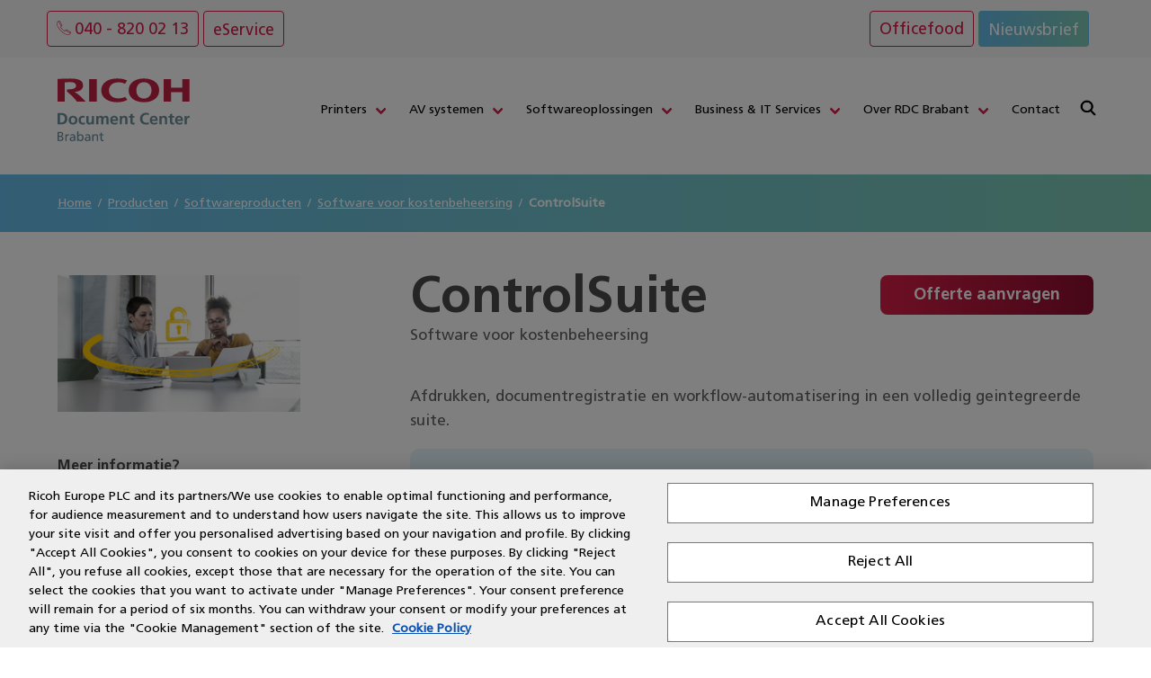

--- FILE ---
content_type: text/html; charset=UTF-8
request_url: https://www.ricohbrabant.nl/product/softwareproducten/software-voor-kostenbeheersing/controlsuite-2/
body_size: 17953
content:
<!doctype html>
<html lang="nl-NL">

<head>
  <meta charset="UTF-8">
  <meta name="viewport" content="width=device-width, initial-scale=1">
  <meta name="facebook-domain-verification" content="vfrk8kit8nlfewxm8p1gvwyihr4sw3" />
  <link rel="profile" href="https://gmpg.org/xfn/11">
  <link href="https://cdnjs.cloudflare.com/ajax/libs/select2/4.0.10/css/select2.min.css" rel="stylesheet" />
<!-- OneTrust Cookies Consent Notice start for www.ricohbrabant.nl -->

 

<script src=https://cdn-ukwest.onetrust.com/scripttemplates/otSDKStub.js  type="text/javascript" charset="UTF-8" data-domain-script="01922887-e2b2-753c-83d6-38b12ec0bcf9" ></script>

<script type="text/javascript">

function OptanonWrapper() { }

</script>

<!-- OneTrust Cookies Consent Notice end for www.ricohbrabant.nl -->
	
  <script type="text/javascript">
  var _elqQ = _elqQ || [];
  _elqQ.push(['elqSetSiteId', '1271891940']);
  _elqQ.push(['elqTrackPageView']);

  (function() {
    function async_load() {
      var s = document.createElement('script');
      s.type = 'text/javascript';
      s.async = true;
      s.src = '//img03.en25.com/i/elqCfg.min.js';
      var x = document.getElementsByTagName('script')[0];
      x.parentNode.insertBefore(s, x);
    }
    if (window.addEventListener) window.addEventListener('DOMContentLoaded', async_load, false);
    else if (window.attachEvent) window.attachEvent('onload', async_load);
  })();
  </script>
  <meta name='robots' content='index, follow, max-image-preview:large, max-snippet:-1, max-video-preview:-1' />
	<style>img:is([sizes="auto" i], [sizes^="auto," i]) { contain-intrinsic-size: 3000px 1500px }</style>
	
<!-- Google Tag Manager for WordPress by gtm4wp.com -->
<script data-cfasync="false" data-pagespeed-no-defer>
	var gtm4wp_datalayer_name = "dataLayer";
	var dataLayer = dataLayer || [];
</script>
<!-- End Google Tag Manager for WordPress by gtm4wp.com -->
	<!-- This site is optimized with the Yoast SEO plugin v25.1 - https://yoast.com/wordpress/plugins/seo/ -->
	<title>ControlSuite - Ricoh Document Center Brabant</title>
	<link rel="canonical" href="https://www.ricohbrabant.nl/product/softwareproducten/software-voor-kostenbeheersing/controlsuite-2/" />
	<meta property="og:locale" content="nl_NL" />
	<meta property="og:type" content="article" />
	<meta property="og:title" content="ControlSuite - Ricoh Document Center Brabant" />
	<meta property="og:description" content="Afdrukken, documentregistratie en workflow-automatisering in een volledig geintegreerde suite." />
	<meta property="og:url" content="https://www.ricohbrabant.nl/product/softwareproducten/software-voor-kostenbeheersing/controlsuite-2/" />
	<meta property="og:site_name" content="Ricoh Document Center Brabant" />
	<meta property="og:image" content="https://www.ricohbrabant.nl/wp-content/uploads/2020/11/1605092446_Controlsuite-1.jpg" />
	<meta property="og:image:width" content="640" />
	<meta property="og:image:height" content="360" />
	<meta property="og:image:type" content="image/jpeg" />
	<meta name="twitter:card" content="summary_large_image" />
	<script type="application/ld+json" class="yoast-schema-graph">{"@context":"https://schema.org","@graph":[{"@type":"WebPage","@id":"https://www.ricohbrabant.nl/product/softwareproducten/software-voor-kostenbeheersing/controlsuite-2/","url":"https://www.ricohbrabant.nl/product/softwareproducten/software-voor-kostenbeheersing/controlsuite-2/","name":"ControlSuite - Ricoh Document Center Brabant","isPartOf":{"@id":"https://www.ricohbrabant.nl/#website"},"primaryImageOfPage":{"@id":"https://www.ricohbrabant.nl/product/softwareproducten/software-voor-kostenbeheersing/controlsuite-2/#primaryimage"},"image":{"@id":"https://www.ricohbrabant.nl/product/softwareproducten/software-voor-kostenbeheersing/controlsuite-2/#primaryimage"},"thumbnailUrl":"https://www.ricohbrabant.nl/wp-content/uploads/2020/11/1605092446_Controlsuite-1.jpg","datePublished":"2020-11-11T11:01:52+00:00","breadcrumb":{"@id":"https://www.ricohbrabant.nl/product/softwareproducten/software-voor-kostenbeheersing/controlsuite-2/#breadcrumb"},"inLanguage":"nl-NL","potentialAction":[{"@type":"ReadAction","target":["https://www.ricohbrabant.nl/product/softwareproducten/software-voor-kostenbeheersing/controlsuite-2/"]}]},{"@type":"ImageObject","inLanguage":"nl-NL","@id":"https://www.ricohbrabant.nl/product/softwareproducten/software-voor-kostenbeheersing/controlsuite-2/#primaryimage","url":"https://www.ricohbrabant.nl/wp-content/uploads/2020/11/1605092446_Controlsuite-1.jpg","contentUrl":"https://www.ricohbrabant.nl/wp-content/uploads/2020/11/1605092446_Controlsuite-1.jpg","width":640,"height":360},{"@type":"BreadcrumbList","@id":"https://www.ricohbrabant.nl/product/softwareproducten/software-voor-kostenbeheersing/controlsuite-2/#breadcrumb","itemListElement":[{"@type":"ListItem","position":1,"name":"Home","item":"https://www.ricohbrabant.nl/"},{"@type":"ListItem","position":2,"name":"Producten","item":"https://www.ricohbrabant.nl/producten/"},{"@type":"ListItem","position":3,"name":"ControlSuite"}]},{"@type":"WebSite","@id":"https://www.ricohbrabant.nl/#website","url":"https://www.ricohbrabant.nl/","name":"Ricoh Document Center Nijmegen","description":"Eindhoven","publisher":{"@id":"https://www.ricohbrabant.nl/#organization"},"potentialAction":[{"@type":"SearchAction","target":{"@type":"EntryPoint","urlTemplate":"https://www.ricohbrabant.nl/?s={search_term_string}"},"query-input":{"@type":"PropertyValueSpecification","valueRequired":true,"valueName":"search_term_string"}}],"inLanguage":"nl-NL"},{"@type":"Organization","@id":"https://www.ricohbrabant.nl/#organization","name":"Ricoh Document Center Nijmegen","url":"https://www.ricohbrabant.nl/","logo":{"@type":"ImageObject","inLanguage":"nl-NL","@id":"https://www.ricohbrabant.nl/#/schema/logo/image/","url":"https://www.ricohbrabant.nl/wp-content/uploads/2019/08/DocumentCenter_Nijmegen_Primairsvg.svg","contentUrl":"https://www.ricohbrabant.nl/wp-content/uploads/2019/08/DocumentCenter_Nijmegen_Primairsvg.svg","width":283,"height":141,"caption":"Ricoh Document Center Nijmegen"},"image":{"@id":"https://www.ricohbrabant.nl/#/schema/logo/image/"}}]}</script>
	<!-- / Yoast SEO plugin. -->


<link rel='dns-prefetch' href='//platform-api.sharethis.com' />
<script type="text/javascript">
/* <![CDATA[ */
window._wpemojiSettings = {"baseUrl":"https:\/\/s.w.org\/images\/core\/emoji\/16.0.1\/72x72\/","ext":".png","svgUrl":"https:\/\/s.w.org\/images\/core\/emoji\/16.0.1\/svg\/","svgExt":".svg","source":{"concatemoji":"https:\/\/www.ricohbrabant.nl\/wp-includes\/js\/wp-emoji-release.min.js?ver=6.8.3"}};
/*! This file is auto-generated */
!function(s,n){var o,i,e;function c(e){try{var t={supportTests:e,timestamp:(new Date).valueOf()};sessionStorage.setItem(o,JSON.stringify(t))}catch(e){}}function p(e,t,n){e.clearRect(0,0,e.canvas.width,e.canvas.height),e.fillText(t,0,0);var t=new Uint32Array(e.getImageData(0,0,e.canvas.width,e.canvas.height).data),a=(e.clearRect(0,0,e.canvas.width,e.canvas.height),e.fillText(n,0,0),new Uint32Array(e.getImageData(0,0,e.canvas.width,e.canvas.height).data));return t.every(function(e,t){return e===a[t]})}function u(e,t){e.clearRect(0,0,e.canvas.width,e.canvas.height),e.fillText(t,0,0);for(var n=e.getImageData(16,16,1,1),a=0;a<n.data.length;a++)if(0!==n.data[a])return!1;return!0}function f(e,t,n,a){switch(t){case"flag":return n(e,"\ud83c\udff3\ufe0f\u200d\u26a7\ufe0f","\ud83c\udff3\ufe0f\u200b\u26a7\ufe0f")?!1:!n(e,"\ud83c\udde8\ud83c\uddf6","\ud83c\udde8\u200b\ud83c\uddf6")&&!n(e,"\ud83c\udff4\udb40\udc67\udb40\udc62\udb40\udc65\udb40\udc6e\udb40\udc67\udb40\udc7f","\ud83c\udff4\u200b\udb40\udc67\u200b\udb40\udc62\u200b\udb40\udc65\u200b\udb40\udc6e\u200b\udb40\udc67\u200b\udb40\udc7f");case"emoji":return!a(e,"\ud83e\udedf")}return!1}function g(e,t,n,a){var r="undefined"!=typeof WorkerGlobalScope&&self instanceof WorkerGlobalScope?new OffscreenCanvas(300,150):s.createElement("canvas"),o=r.getContext("2d",{willReadFrequently:!0}),i=(o.textBaseline="top",o.font="600 32px Arial",{});return e.forEach(function(e){i[e]=t(o,e,n,a)}),i}function t(e){var t=s.createElement("script");t.src=e,t.defer=!0,s.head.appendChild(t)}"undefined"!=typeof Promise&&(o="wpEmojiSettingsSupports",i=["flag","emoji"],n.supports={everything:!0,everythingExceptFlag:!0},e=new Promise(function(e){s.addEventListener("DOMContentLoaded",e,{once:!0})}),new Promise(function(t){var n=function(){try{var e=JSON.parse(sessionStorage.getItem(o));if("object"==typeof e&&"number"==typeof e.timestamp&&(new Date).valueOf()<e.timestamp+604800&&"object"==typeof e.supportTests)return e.supportTests}catch(e){}return null}();if(!n){if("undefined"!=typeof Worker&&"undefined"!=typeof OffscreenCanvas&&"undefined"!=typeof URL&&URL.createObjectURL&&"undefined"!=typeof Blob)try{var e="postMessage("+g.toString()+"("+[JSON.stringify(i),f.toString(),p.toString(),u.toString()].join(",")+"));",a=new Blob([e],{type:"text/javascript"}),r=new Worker(URL.createObjectURL(a),{name:"wpTestEmojiSupports"});return void(r.onmessage=function(e){c(n=e.data),r.terminate(),t(n)})}catch(e){}c(n=g(i,f,p,u))}t(n)}).then(function(e){for(var t in e)n.supports[t]=e[t],n.supports.everything=n.supports.everything&&n.supports[t],"flag"!==t&&(n.supports.everythingExceptFlag=n.supports.everythingExceptFlag&&n.supports[t]);n.supports.everythingExceptFlag=n.supports.everythingExceptFlag&&!n.supports.flag,n.DOMReady=!1,n.readyCallback=function(){n.DOMReady=!0}}).then(function(){return e}).then(function(){var e;n.supports.everything||(n.readyCallback(),(e=n.source||{}).concatemoji?t(e.concatemoji):e.wpemoji&&e.twemoji&&(t(e.twemoji),t(e.wpemoji)))}))}((window,document),window._wpemojiSettings);
/* ]]> */
</script>
<style id='wp-emoji-styles-inline-css' type='text/css'>

	img.wp-smiley, img.emoji {
		display: inline !important;
		border: none !important;
		box-shadow: none !important;
		height: 1em !important;
		width: 1em !important;
		margin: 0 0.07em !important;
		vertical-align: -0.1em !important;
		background: none !important;
		padding: 0 !important;
	}
</style>
<style id='safe-svg-svg-icon-style-inline-css' type='text/css'>
.safe-svg-cover{text-align:center}.safe-svg-cover .safe-svg-inside{display:inline-block;max-width:100%}.safe-svg-cover svg{height:100%;max-height:100%;max-width:100%;width:100%}

</style>
<link rel='stylesheet' id='contact-form-7-css' href='https://www.ricohbrabant.nl/wp-content/plugins/contact-form-7/includes/css/styles.css?ver=6.0.6' type='text/css' media='all' />
<link rel='stylesheet' id='photoswipe-css' href='https://www.ricohbrabant.nl/wp-content/plugins/woocommerce/assets/css/photoswipe/photoswipe.min.css?ver=9.8.5' type='text/css' media='all' />
<link rel='stylesheet' id='photoswipe-default-skin-css' href='https://www.ricohbrabant.nl/wp-content/plugins/woocommerce/assets/css/photoswipe/default-skin/default-skin.min.css?ver=9.8.5' type='text/css' media='all' />
<style id='woocommerce-inline-inline-css' type='text/css'>
.woocommerce form .form-row .required { visibility: visible; }
</style>
<link rel='stylesheet' id='wpcf7-redirect-script-frontend-css' href='https://www.ricohbrabant.nl/wp-content/plugins/wpcf7-redirect/build/assets/frontend-script.css?ver=a0c286e30e803dfa8dc4' type='text/css' media='all' />
<link rel='stylesheet' id='brands-styles-css' href='https://www.ricohbrabant.nl/wp-content/plugins/woocommerce/assets/css/brands.css?ver=9.8.5' type='text/css' media='all' />
<link rel='stylesheet' id='mainstyle-css' href='https://www.ricohbrabant.nl/wp-content/themes/livewall/dist/style.css?ver=6.8.3' type='text/css' media='all' />
<link rel='stylesheet' id='wp-pagenavi-css' href='https://www.ricohbrabant.nl/wp-content/plugins/wp-pagenavi/pagenavi-css.css?ver=2.70' type='text/css' media='all' />
<link rel='stylesheet' id='searchwp-forms-css' href='https://www.ricohbrabant.nl/wp-content/plugins/searchwp/assets/css/frontend/search-forms.min.css?ver=4.4.0' type='text/css' media='all' />
<script type="text/javascript" src="//platform-api.sharethis.com/js/sharethis.js?ver=8.5.2#property=63b591343d4c89001a1d4d65&amp;product=gdpr-compliance-tool-v2&amp;source=simple-share-buttons-adder-wordpress" id="simple-share-buttons-adder-mu-js"></script>
<script type="text/javascript" src="https://www.ricohbrabant.nl/wp-includes/js/jquery/jquery.min.js?ver=3.7.1" id="jquery-core-js"></script>
<script type="text/javascript" src="https://www.ricohbrabant.nl/wp-includes/js/jquery/jquery-migrate.min.js?ver=3.4.1" id="jquery-migrate-js"></script>
<script type="text/javascript" src="https://www.ricohbrabant.nl/wp-content/plugins/woocommerce/assets/js/jquery-blockui/jquery.blockUI.min.js?ver=2.7.0-wc.9.8.5" id="jquery-blockui-js" defer="defer" data-wp-strategy="defer"></script>
<script type="text/javascript" id="wc-add-to-cart-js-extra">
/* <![CDATA[ */
var wc_add_to_cart_params = {"ajax_url":"\/wp-admin\/admin-ajax.php","wc_ajax_url":"\/?wc-ajax=%%endpoint%%","i18n_view_cart":"Bekijk winkelwagen","cart_url":"https:\/\/www.ricohbrabant.nl\/cart\/","is_cart":"","cart_redirect_after_add":"no"};
/* ]]> */
</script>
<script type="text/javascript" src="https://www.ricohbrabant.nl/wp-content/plugins/woocommerce/assets/js/frontend/add-to-cart.min.js?ver=9.8.5" id="wc-add-to-cart-js" defer="defer" data-wp-strategy="defer"></script>
<script type="text/javascript" src="https://www.ricohbrabant.nl/wp-content/plugins/woocommerce/assets/js/zoom/jquery.zoom.min.js?ver=1.7.21-wc.9.8.5" id="zoom-js" defer="defer" data-wp-strategy="defer"></script>
<script type="text/javascript" src="https://www.ricohbrabant.nl/wp-content/plugins/woocommerce/assets/js/flexslider/jquery.flexslider.min.js?ver=2.7.2-wc.9.8.5" id="flexslider-js" defer="defer" data-wp-strategy="defer"></script>
<script type="text/javascript" src="https://www.ricohbrabant.nl/wp-content/plugins/woocommerce/assets/js/photoswipe/photoswipe.min.js?ver=4.1.1-wc.9.8.5" id="photoswipe-js" defer="defer" data-wp-strategy="defer"></script>
<script type="text/javascript" src="https://www.ricohbrabant.nl/wp-content/plugins/woocommerce/assets/js/photoswipe/photoswipe-ui-default.min.js?ver=4.1.1-wc.9.8.5" id="photoswipe-ui-default-js" defer="defer" data-wp-strategy="defer"></script>
<script type="text/javascript" id="wc-single-product-js-extra">
/* <![CDATA[ */
var wc_single_product_params = {"i18n_required_rating_text":"Selecteer een waardering","i18n_rating_options":["1 van de 5 sterren","2 van de 5 sterren","3 van de 5 sterren","4 van de 5 sterren","5 van de 5 sterren"],"i18n_product_gallery_trigger_text":"Afbeeldinggalerij in volledig scherm bekijken","review_rating_required":"yes","flexslider":{"rtl":false,"animation":"slide","smoothHeight":true,"directionNav":false,"controlNav":"thumbnails","slideshow":false,"animationSpeed":500,"animationLoop":false,"allowOneSlide":false},"zoom_enabled":"1","zoom_options":[],"photoswipe_enabled":"1","photoswipe_options":{"shareEl":false,"closeOnScroll":false,"history":false,"hideAnimationDuration":0,"showAnimationDuration":0},"flexslider_enabled":"1"};
/* ]]> */
</script>
<script type="text/javascript" src="https://www.ricohbrabant.nl/wp-content/plugins/woocommerce/assets/js/frontend/single-product.min.js?ver=9.8.5" id="wc-single-product-js" defer="defer" data-wp-strategy="defer"></script>
<script type="text/javascript" src="https://www.ricohbrabant.nl/wp-content/plugins/woocommerce/assets/js/js-cookie/js.cookie.min.js?ver=2.1.4-wc.9.8.5" id="js-cookie-js" defer="defer" data-wp-strategy="defer"></script>
<script type="text/javascript" id="woocommerce-js-extra">
/* <![CDATA[ */
var woocommerce_params = {"ajax_url":"\/wp-admin\/admin-ajax.php","wc_ajax_url":"\/?wc-ajax=%%endpoint%%","i18n_password_show":"Wachtwoord weergeven","i18n_password_hide":"Wachtwoord verbergen"};
/* ]]> */
</script>
<script type="text/javascript" src="https://www.ricohbrabant.nl/wp-content/plugins/woocommerce/assets/js/frontend/woocommerce.min.js?ver=9.8.5" id="woocommerce-js" defer="defer" data-wp-strategy="defer"></script>
<script type="text/javascript" src="https://www.ricohbrabant.nl/wp-content/themes/livewall/dist/vendor.js?ver=6.8.3" id="vendorjs-js"></script>
<script type="text/javascript" src="https://www.ricohbrabant.nl/wp-content/themes/livewall/dist/app.js?ver=6.8.3" id="appjs-js"></script>
<link rel="https://api.w.org/" href="https://www.ricohbrabant.nl/wp-json/" /><link rel="alternate" title="JSON" type="application/json" href="https://www.ricohbrabant.nl/wp-json/wp/v2/product/3903" /><link rel="EditURI" type="application/rsd+xml" title="RSD" href="https://www.ricohbrabant.nl/xmlrpc.php?rsd" />
<meta name="generator" content="WordPress 6.8.3" />
<meta name="generator" content="WooCommerce 9.8.5" />
<link rel='shortlink' href='https://www.ricohbrabant.nl/?p=3903' />
<link rel="alternate" title="oEmbed (JSON)" type="application/json+oembed" href="https://www.ricohbrabant.nl/wp-json/oembed/1.0/embed?url=https%3A%2F%2Fwww.ricohbrabant.nl%2Fproduct%2Fsoftwareproducten%2Fsoftware-voor-kostenbeheersing%2Fcontrolsuite-2%2F" />
<link rel="alternate" title="oEmbed (XML)" type="text/xml+oembed" href="https://www.ricohbrabant.nl/wp-json/oembed/1.0/embed?url=https%3A%2F%2Fwww.ricohbrabant.nl%2Fproduct%2Fsoftwareproducten%2Fsoftware-voor-kostenbeheersing%2Fcontrolsuite-2%2F&#038;format=xml" />

<!-- Google Tag Manager for WordPress by gtm4wp.com -->
<!-- GTM Container placement set to footer -->
<script data-cfasync="false" data-pagespeed-no-defer type="text/javascript">
	var dataLayer_content = {"pagePostType":"product","pagePostType2":"single-product","pagePostAuthor":"lw_operations"};
	dataLayer.push( dataLayer_content );
</script>
<script data-cfasync="false" data-pagespeed-no-defer type="text/javascript">
(function(w,d,s,l,i){w[l]=w[l]||[];w[l].push({'gtm.start':
new Date().getTime(),event:'gtm.js'});var f=d.getElementsByTagName(s)[0],
j=d.createElement(s),dl=l!='dataLayer'?'&l='+l:'';j.async=true;j.src=
'//www.googletagmanager.com/gtm.js?id='+i+dl;f.parentNode.insertBefore(j,f);
})(window,document,'script','dataLayer','GTM-W4HVQKK');
</script>
<!-- End Google Tag Manager for WordPress by gtm4wp.com -->	<noscript><style>.woocommerce-product-gallery{ opacity: 1 !important; }</style></noscript>
	
<style type="text/css" id="breadcrumb-trail-css">.breadcrumbs .trail-browse,.breadcrumbs .trail-items,.breadcrumbs .trail-items li {display: inline-block;margin:0;padding: 0;border:none;background:transparent;text-indent: 0;}.breadcrumbs .trail-browse {font-size: inherit;font-style:inherit;font-weight: inherit;color: inherit;}.breadcrumbs .trail-items {list-style: none;}.trail-items li::after {content: "\002F";padding: 0 0.5em;}.trail-items li:last-of-type::after {display: none;}</style>
<link rel="icon" href="https://www.ricohbrabant.nl/wp-content/uploads/2019/07/cropped-Favicon_Ricoh515x515-32x32.png" sizes="32x32" />
<link rel="icon" href="https://www.ricohbrabant.nl/wp-content/uploads/2019/07/cropped-Favicon_Ricoh515x515-192x192.png" sizes="192x192" />
<link rel="apple-touch-icon" href="https://www.ricohbrabant.nl/wp-content/uploads/2019/07/cropped-Favicon_Ricoh515x515-180x180.png" />
<meta name="msapplication-TileImage" content="https://www.ricohbrabant.nl/wp-content/uploads/2019/07/cropped-Favicon_Ricoh515x515-270x270.png" />
</head>

<body data-rsssl=1 class="wp-singular product-template-default single single-product postid-3903 wp-theme-livewall theme-livewall woocommerce woocommerce-page woocommerce-no-js group-blog">
  
<!-- GTM Container placement set to footer -->
<!-- Google Tag Manager (noscript) -->
				<noscript><iframe src="https://www.googletagmanager.com/ns.html?id=GTM-W4HVQKK" height="0" width="0" style="display:none;visibility:hidden" aria-hidden="true"></iframe></noscript>
<!-- End Google Tag Manager (noscript) -->  <section class="section topbar">
    <div class="container">
      <div class="columns is-mobile">
        <div class="column is-5-touch is-4-desktop is-flex first">
          <div class="topbar-item phone">
            <a href="tel:+31408200213"></a>
            <div class="phone-icon">
              <img src="https://www.ricohbrabant.nl/wp-content/themes/livewall/src/images/topbar_phone.svg" />
            </div>
            <span>040 - 820 02 13</span>
          </div>
          <div class="topbar-item contact">
            <!-- <div class="mail-icon">
            <img src="/src/images/topbar_mail.svg" />
          </div> -->
            <a href="https://www.ricohbrabant.nl/eservice/"></a>
            <span>eService</span>
          </div>
        </div>
        <div class="column is-7-touch is-8-desktop is-flex second">
          <!-- BEGIN IF FOR OFFICEFOOD SWITCH -->

          
          <div class="topbar-item officefood">
                        <a href="https://www.ricohbrabant.nl/officefood"></a>
            <span class="visible">Officefood</span>
            
          </div>

          
          <!-- END IF FOR OFFICEFOOD SWITCH -->
          <div class="topbar-item nieuwsbrief">
            <a data-anchor="newsletter" href="#newsletter"></a>
            <span>Nieuwsbrief</span>
          </div>
        </div>
      </div>
    </div>
  </section>
  <nav class="navbar is-fixed-top" id="menu">
    <div class="container">
      <div class="navbar-brand">
        <div class="navbar-start">
          <a class="navbar-item" href="https://www.ricohbrabant.nl">
            <img src="https://www.ricohbrabant.nl/wp-content/uploads/2019/09/DocumentCenter_Brabant_Primairsvg.svg">
          </a>
        </div>
        <div class="navbar-burger burger" data-target="navMenuExample">
          <span></span>
          <span></span>
          <span></span>
        </div>
      </div>

      <div id="navMenuExample" class="navbar-menu">
        <div class="navbar-end mainpages"><div class="navbar-item has-dropdown is-hoverable  menu-item menu-item-type-post_type menu-item-object-page menu-item-has-children"><a href="https://www.ricohbrabant.nl/ricoh-printers/" class=" menu-item menu-item-type-post_type menu-item-object-page menu-item-has-children menu-item-30 navbar-link" href=" id=&quot;menu-item-30&quot;"><span>Printers</span></a>
<div class="navbar-dropdown">
	<a href="/product-categorie/printers/multifunctionele-printers/" class=" menu-item menu-item-type-custom menu-item-object-custom menu-item-1948 navbar-item" href=" id=&quot;menu-item-1948&quot;"><span>Multifunctionele printers</span></a>
	<a href="/product-categorie/printers/kantoorprinters/" class=" menu-item menu-item-type-custom menu-item-object-custom menu-item-1947 navbar-item" href=" id=&quot;menu-item-1947&quot;"><span>Kantoorprinters</span></a>
	<a href="/product-categorie/printers/grootformaat-printers/" class=" menu-item menu-item-type-custom menu-item-object-custom menu-item-1945 navbar-item" href=" id=&quot;menu-item-1945&quot;"><span>Grootformaat printers</span></a>
	<a href="/product-categorie/printers/productieprinters/" class=" menu-item menu-item-type-custom menu-item-object-custom menu-item-1949 navbar-item" href=" id=&quot;menu-item-1949&quot;"><span>Productieprinters</span></a>
	<a href="https://www.ricohbrabant.nl/ricoh-printers/ricoh-brabant-refurbished-printers/" class=" menu-item menu-item-type-post_type menu-item-object-page menu-item-4269 navbar-item" href=" id=&quot;menu-item-4269&quot;"><span>Refurbished Printers</span></a>

</div></div>
<div class="navbar-item has-dropdown is-hoverable  menu-item menu-item-type-post_type menu-item-object-page menu-item-has-children"><a href="https://www.ricohbrabant.nl/projectoren-video-conferencing-en-interactive-whiteboards/" class=" menu-item menu-item-type-post_type menu-item-object-page menu-item-has-children menu-item-27 navbar-link" href=" id=&quot;menu-item-27&quot;"><span>AV systemen</span></a>
<div class="navbar-dropdown">
	<a href="/product-categorie/av-systemen/interactieve-whiteboards/" class=" menu-item menu-item-type-custom menu-item-object-custom menu-item-1951 navbar-item" href=" id=&quot;menu-item-1951&quot;"><span>Interactieve whiteboards</span></a>
	<a href="/product-categorie/av-systemen/videovergaderpakketten/" class=" menu-item menu-item-type-custom menu-item-object-custom menu-item-1953 navbar-item" href=" id=&quot;menu-item-1953&quot;"><span>Videovergaderpakketten</span></a>

</div></div>
<div class="navbar-item has-dropdown is-hoverable  menu-item menu-item-type-post_type menu-item-object-page menu-item-has-children"><a href="https://www.ricohbrabant.nl/softwareoplossingen/" class=" menu-item menu-item-type-post_type menu-item-object-page menu-item-has-children menu-item-536 navbar-link" href=" id=&quot;menu-item-536&quot;"><span>Softwareoplossingen</span></a>
<div class="navbar-dropdown">
	<a href="https://www.ricohbrabant.nl/software-keuzehulp/" class=" menu-item menu-item-type-post_type menu-item-object-page menu-item-4380 navbar-item" href=" id=&quot;menu-item-4380&quot;"><span>Software keuzehulp</span></a>
	<a href="https://www.ricohbrabant.nl/softwareoplossingen/document-management-system-document-management-software/" class=" menu-item menu-item-type-post_type menu-item-object-page menu-item-1408 navbar-item" href=" id=&quot;menu-item-1408&quot;"><span>Document management software</span></a>
	<a href="https://www.ricohbrabant.nl/softwareoplossingen/software-voor-kostenbeheersing/" class=" menu-item menu-item-type-post_type menu-item-object-page menu-item-1407 navbar-item" href=" id=&quot;menu-item-1407&quot;"><span>Software voor kostenbeheersing</span></a>
	<a href="https://www.ricohbrabant.nl/softwareoplossingen/mobiel-printen-software/" class=" menu-item menu-item-type-post_type menu-item-object-page menu-item-1406 navbar-item" href=" id=&quot;menu-item-1406&quot;"><span>Mobiel printen software</span></a>
	<a href="https://www.ricohbrabant.nl/softwareoplossingen/software-voor-een-veilige-printer/" class=" menu-item menu-item-type-post_type menu-item-object-page menu-item-1405 navbar-item" href=" id=&quot;menu-item-1405&quot;"><span>Software voor een veilige printer</span></a>
	<a href="https://www.ricohbrabant.nl/softwareoplossingen/apparaatbeheer-printbeheer/" class=" menu-item menu-item-type-post_type menu-item-object-page menu-item-1404 navbar-item" href=" id=&quot;menu-item-1404&quot;"><span>Printomgeving software</span></a>
	<a href="https://www.ricohbrabant.nl/softwareoplossingen/cloud-software/" class=" menu-item menu-item-type-post_type menu-item-object-page menu-item-1403 navbar-item" href=" id=&quot;menu-item-1403&quot;"><span>Cloud workflow software</span></a>
	<a href="https://www.ricohbrabant.nl/softwareoplossingen/digitale-printoplossingen/" class=" menu-item menu-item-type-post_type menu-item-object-page menu-item-1402 navbar-item" href=" id=&quot;menu-item-1402&quot;"><span>Productieprint software</span></a>

</div></div>
<div class="navbar-item has-dropdown is-hoverable  menu-item menu-item-type-post_type menu-item-object-page menu-item-has-children"><a href="https://www.ricohbrabant.nl/business-it-services/" class=" menu-item menu-item-type-post_type menu-item-object-page menu-item-has-children menu-item-537 navbar-link" href=" id=&quot;menu-item-537&quot;"><span>Business &#038; IT Services</span></a>
<div class="navbar-dropdown">
	<a href="https://www.ricohbrabant.nl/business-it-services/digitaal-documentbeheer/" class=" menu-item menu-item-type-post_type menu-item-object-page menu-item-1436 navbar-item" href=" id=&quot;menu-item-1436&quot;"><span>Digitaal documentbeheer</span></a>
	<a href="https://www.ricohbrabant.nl/business-it-services/digitaal-factuurverwerking/" class=" menu-item menu-item-type-post_type menu-item-object-page menu-item-1437 navbar-item" href=" id=&quot;menu-item-1437&quot;"><span>Digitale factuurverwerking</span></a>
	<a href="https://www.ricohbrabant.nl/business-it-services/digitaal-personeelsdossier-al-je-hr-documenten-op-een-plek/" class=" menu-item menu-item-type-post_type menu-item-object-page menu-item-4541 navbar-item" href=" id=&quot;menu-item-4541&quot;"><span>Digitaal personeelsdossier</span></a>
	<a href="https://www.ricohbrabant.nl/business-it-services/digitale-klantdossiers-alle-klantinformatie-altijd-snel-bij-de-hand/" class=" menu-item menu-item-type-post_type menu-item-object-page menu-item-4540 navbar-item" href=" id=&quot;menu-item-4540&quot;"><span>Digitale klantdossiers</span></a>
	<a href="https://www.ricohbrabant.nl/business-it-services/contractmanagement/" class=" menu-item menu-item-type-post_type menu-item-object-page menu-item-6602 navbar-item" href=" id=&quot;menu-item-6602&quot;"><span>Contractmanagement</span></a>
	<a href="https://www.ricohbrabant.nl/business-it-services/logistieke-documenten-altijd-en-overal-digitaal-beschikbaar/" class=" menu-item menu-item-type-post_type menu-item-object-page menu-item-4539 navbar-item" href=" id=&quot;menu-item-4539&quot;"><span>Logistieke documenten</span></a>
	<a href="https://www.ricohbrabant.nl/business-it-services/managed-print-services/" class=" menu-item menu-item-type-post_type menu-item-object-page menu-item-1438 navbar-item" href=" id=&quot;menu-item-1438&quot;"><span>Managed Print Services</span></a>
	<a href="https://www.ricohbrabant.nl/business-it-services/productieprint-services/" class=" menu-item menu-item-type-post_type menu-item-object-page menu-item-1439 navbar-item" href=" id=&quot;menu-item-1439&quot;"><span>Productieprint services</span></a>
	<a href="https://www.ricohbrabant.nl/business-it-services/werken-op-afstand/" class=" menu-item menu-item-type-post_type menu-item-object-page menu-item-3366 navbar-item" href=" id=&quot;menu-item-3366&quot;"><span>Samenwerken op afstand</span></a>
	<a href="https://www.ricohbrabant.nl/business-it-services/cybersecurity/" class=" menu-item menu-item-type-post_type menu-item-object-page menu-item-4586 navbar-item" href=" id=&quot;menu-item-4586&quot;"><span>Cybersecurity</span></a>
	<a href="https://www.ricohbrabant.nl/business-it-services/cloud-infrastructuur/" class=" menu-item menu-item-type-post_type menu-item-object-page menu-item-4584 navbar-item" href=" id=&quot;menu-item-4584&quot;"><span>Cloud infrastructuur</span></a>
	<a href="https://www.ricohbrabant.nl/business-it-services/moderne-werkplek/" class=" menu-item menu-item-type-post_type menu-item-object-page menu-item-4585 navbar-item" href=" id=&quot;menu-item-4585&quot;"><span>Moderne werkplek</span></a>
	<a href="https://www.ricohbrabant.nl/business-it-services/it-outsourcing/" class=" menu-item menu-item-type-post_type menu-item-object-page menu-item-4583 navbar-item" href=" id=&quot;menu-item-4583&quot;"><span>IT Outsourcing</span></a>

</div></div>
<div class="navbar-item has-dropdown is-hoverable  menu-item menu-item-type-post_type menu-item-object-page menu-item-has-children"><a href="https://www.ricohbrabant.nl/over-rdc-brabant/" class=" menu-item menu-item-type-post_type menu-item-object-page menu-item-has-children menu-item-566 navbar-link" href=" id=&quot;menu-item-566&quot;"><span>Over RDC Brabant</span></a>
<div class="navbar-dropdown">
	<a href="https://www.ricohbrabant.nl/over-rdc-brabant/nieuws/" class=" menu-item menu-item-type-post_type menu-item-object-page menu-item-1455 navbar-item" href=" id=&quot;menu-item-1455&quot;"><span>Nieuws</span></a>
	<a href="https://www.ricohbrabant.nl/over-rdc-brabant/werken-bij/" class=" menu-item menu-item-type-post_type menu-item-object-page menu-item-1456 navbar-item" href=" id=&quot;menu-item-1456&quot;"><span>Werken bij RDC Brabant</span></a>
	<a href="https://www.ricohbrabant.nl/over-rdc-brabant/bedrijfsfilm/" class=" menu-item menu-item-type-post_type menu-item-object-page menu-item-2495 navbar-item" href=" id=&quot;menu-item-2495&quot;"><span>Bedrijfsfilm</span></a>

</div></div>
<a href="https://www.ricohbrabant.nl/contact/" class=" menu-item menu-item-type-post_type menu-item-object-page menu-item-539 navbar-item" href=" id=&quot;menu-item-539&quot;"><span>Contact</span></a>
<span></span></div>        <div class="childpages inactive" data-navigation="subPanel">
          <div class="navbar-end">
            <!-- Generated links here -->
            <div class="button panel-back" data-navigation="backButton">
              <i class="fas fa-arrow-left"></i>
            </div>
          </div>
        </div>
        <form id="searchform" class="searchform" method="get" action="https://www.ricohbrabant.nl/">
  <input type="search" placeholder="Zoeken..." name="s" value="">
  <button type="submit" class="button primary"><i class="far fa-search is-hidden-tablet is-hidden-desktop"></i><span class="is-hidden-mobile">Zoeken</span></button>
</form>      </div>
    </div>
  </nav><section class="section breadcrumbs">
	<div class="container">
		<div class="columns">
			<div class="column is-12">
				<nav role="navigation" aria-label="Kruimelpad" class="breadcrumb-trail breadcrumbs" itemprop="breadcrumb"><h2 class="trail-browse">Navigeren:</h2><ul class="trail-items" itemscope itemtype="http://schema.org/BreadcrumbList"><meta name="numberOfItems" content="5" /><meta name="itemListOrder" content="Ascending" /><li itemprop="itemListElement" itemscope itemtype="http://schema.org/ListItem" class="trail-item trail-begin"><a href="https://www.ricohbrabant.nl/" rel="home" itemprop="item"><span itemprop="name">Home</span></a><meta itemprop="position" content="1" /></li><li itemprop="itemListElement" itemscope itemtype="http://schema.org/ListItem" class="trail-item"><a href="https://www.ricohbrabant.nl/producten/" itemprop="item"><span itemprop="name">Producten</span></a><meta itemprop="position" content="2" /></li><li itemprop="itemListElement" itemscope itemtype="http://schema.org/ListItem" class="trail-item"><a href="https://www.ricohbrabant.nl/product-categorie/softwareproducten/" itemprop="item"><span itemprop="name">Softwareproducten</span></a><meta itemprop="position" content="3" /></li><li itemprop="itemListElement" itemscope itemtype="http://schema.org/ListItem" class="trail-item"><a href="https://www.ricohbrabant.nl/product-categorie/softwareproducten/software-voor-kostenbeheersing/" itemprop="item"><span itemprop="name">Software voor kostenbeheersing</span></a><meta itemprop="position" content="4" /></li><li itemprop="itemListElement" itemscope itemtype="http://schema.org/ListItem" class="trail-item trail-end"><span itemprop="item"><span itemprop="name">ControlSuite</span></span><meta itemprop="position" content="5" /></li></ul></nav>			</div>
		</div>
	</div>
</section>
	<div id="primary" class="content-area"><main id="main" class="site-main" role="main">
		
			<div class="woocommerce-notices-wrapper"></div><div id="product-3903" class="product type-product post-3903 status-publish first instock product_cat-software-voor-kostenbeheersing has-post-thumbnail shipping-taxable product-type-simple">
<section class="section ricoh-single-product">
	<div class="container">
		<div class="columns">
			<div class="column is-3">	
				<div class="woocommerce-product-gallery woocommerce-product-gallery--with-images woocommerce-product-gallery--columns-4 images" data-columns="4" style="opacity: 0; transition: opacity .25s ease-in-out;">
	<div class="woocommerce-product-gallery__wrapper">
		<div data-thumb="https://www.ricohbrabant.nl/wp-content/uploads/2020/11/1605092446_Controlsuite-1-100x100.jpg" data-thumb-alt="ControlSuite" data-thumb-srcset="https://www.ricohbrabant.nl/wp-content/uploads/2020/11/1605092446_Controlsuite-1-100x100.jpg 100w, https://www.ricohbrabant.nl/wp-content/uploads/2020/11/1605092446_Controlsuite-1-150x150.jpg 150w, https://www.ricohbrabant.nl/wp-content/uploads/2020/11/1605092446_Controlsuite-1-300x300.jpg 300w"  data-thumb-sizes="(max-width: 100px) 100vw, 100px" class="woocommerce-product-gallery__image"><a href="https://www.ricohbrabant.nl/wp-content/uploads/2020/11/1605092446_Controlsuite-1.jpg"><img width="600" height="338" src="https://www.ricohbrabant.nl/wp-content/uploads/2020/11/1605092446_Controlsuite-1-600x338.jpg" class="wp-post-image" alt="ControlSuite" data-caption="" data-src="https://www.ricohbrabant.nl/wp-content/uploads/2020/11/1605092446_Controlsuite-1.jpg" data-large_image="https://www.ricohbrabant.nl/wp-content/uploads/2020/11/1605092446_Controlsuite-1.jpg" data-large_image_width="640" data-large_image_height="360" decoding="async" fetchpriority="high" srcset="https://www.ricohbrabant.nl/wp-content/uploads/2020/11/1605092446_Controlsuite-1-600x338.jpg 600w, https://www.ricohbrabant.nl/wp-content/uploads/2020/11/1605092446_Controlsuite-1-300x169.jpg 300w, https://www.ricohbrabant.nl/wp-content/uploads/2020/11/1605092446_Controlsuite-1.jpg 640w" sizes="(max-width: 600px) 100vw, 600px" /></a></div>	</div>
</div>
				<div class="gallery-extra">
					<div class="spacing fourty"></div>
					<h4>Meer informatie?</h4>
										<!-- <div class="spacing ten"></div> -->
					<a data-page="callbackHandler" class="button secondary outline">Bel mij terug</a>
				</div>
			</div>
			<div class="column is-8 is-offset-1">
				<div class="columns is-multiline">
					<div class="column is-12-mobile is-6-tablet is-7-desktop is-8-widescreen">
						<div class="summary entry-summary">
							<h1 class="product_title entry-title">ControlSuite</h1><span class="posted_in"> <a href="https://www.ricohbrabant.nl/product-categorie/softwareproducten/software-voor-kostenbeheersing/" rel="tag">Software voor kostenbeheersing</a></span>						</div>
					</div>
					<div class="column is-12-mobile is-6-tablet is-5-desktop is-4-widescreen">
						<a id="open-modal" class="button primary offerte">Offerte aanvragen</a>
					</div>
					<div class="column is-12">
						<div class="summary entry-summary">
							<div class="woocommerce-product-details__short-description">
	<p>Afdrukken, documentregistratie en workflow-automatisering in een volledig geintegreerde suite.</p>
</div>

	<div class="woocommerce-tabs wc-tabs-wrapper">
		<ul class="tabs wc-tabs" role="tablist">
							<li class="description_tab" id="tab-title-description" role="tab" aria-controls="tab-description">
					<a href="#tab-description">
						Kenmerken &amp; Voordelen					</a>
				</li>
					</ul>
					<div class="woocommerce-Tabs-panel woocommerce-Tabs-panel--description panel entry-content wc-tab" id="tab-description" role="tabpanel" aria-labelledby="tab-title-description">
				
  <h2>Beschrijving</h2>

<p>Met Kofax ControlSuite kunt u profiteren van het gebruik van een multifunctionele printer (MFP) van Ricoh als een essentieel onderdeel van uw document- en bedrijfsprocessen &#8211; dit alles terwijl u deze activiteiten effici&euml;nter en veiliger maakt. Met &eacute;&eacute;n enkele oplossing voor het actief beheren en beheren van vrijwel elk aspect van documentdistributie, combineert ControlSuite het beste van print, capture en output management technologie.</p>
<p>&nbsp;</p>
			</div>
		
			</div>

						</div>
					</div>
				</div>
			</div>
		</div>
		</div>
	</div>
</section>
	</div>


		
	</main></div>
					</div>
			</div>
		</div>
	</div>
</section>
<section class="section recently-viewed">
	<div class="container">
		
<aside id="secondary" class="widget-area" role="complementary">
	</aside><!-- #secondary -->
	</div>
</section>


<section class="section homepage-cases" style="background-image:url('https://www.ricohbrabant.nl/wp-content/themes/livewall/src/images/homepage_section_cases.png');">
  <div class="container">
    <div class="columns">
      <div class="column is-12-touch is-10-desktop is-offset-1-desktop">
        <div class="case-slider slider">
                  <div class="slide item-container">
            <div class="columns">
              <div class="column is-8">
                <div class="item">
                  <div class="category-tag">
                    <span>Business case</span>
                  </div>
                  <h2>Hekkelman advocaten</h2>
                  <p>Hekkelman advocaten is gespecialiseerd in arbeidsrecht, ondernemingsrecht, overheid en vastgoed en familie- en erfrecht. Partner in printbeheer is het Ricoh Document Center in Nijmegen. “Omdat er dagelijks veel documenten worden gedeeld met onder andere rechtbanken, Raad van State, UWV en klanten is het zaak dat de uitwisseling ervan zo efficiënt mogelijk verloopt,” aldus Janine Huijsman, stafmanager ICT, Marketing &amp; Facility.</p>
                  <a href="https://www.ricohbrabant.nl/case/hekkelman-advocaten/" class="button primary">Bekijk case</a>
                </div>
              </div>
                            <div class="column is-4 is-hidden-mobile">
                <div class="item-sidebar">
                  <div class="column">
<p>“Wij hebben onze zaken graag goed voor elkaar, zowel in de advocatuur als in onze document- en printomgeving.</p>
</div>
                  <p class="small">Janine Huijsman, Stafmanager ICT, Marketing &amp; Facility Hekkelman advocaten</p>
                </div>
              </div>
                          </div>
          </div>
                    <div class="slide item-container">
            <div class="columns">
              <div class="column is-8">
                <div class="item">
                  <div class="category-tag">
                    <span>Business case</span>
                  </div>
                  <h2>Pre Wonen</h2>
                  <p>Pré Wonen is een woningcorporatie met ongeveer 13.000 woningen in Haarlem, Beverwijk, Bloemendaal en Heemstede. De organisatie is mensgericht en beoogt huurders een gezond woonperspectief te bieden. De kerntaak van Pré Wonen is het zorgen voor betaalbare woningen, waarbij het doel is om uit te blinken in de dienstverlening in de sociale huisvesting. Zo’n 150 medewerkers zetten zich dagelijks in voor betaalbare huurwoningen voor huishoudens met een bescheiden inkomen. Daarnaast heeft Pré Wonen specifieke aandacht voor mensen die tussen wal en schip dreigen te vallen. Mensen naar wie niemand meer omkijkt; die door individualisering en vereenzaming geen sociale contacten meer hebben. Hun situatie beschouwt Pré Wonen als een maatschappelijk probleem, dat ook op het gebied van wonen om een oplossing vraagt.</p>
                  <a href="https://www.ricohbrabant.nl/case/pre-wonen/" class="button primary">Bekijk case</a>
                </div>
              </div>
                            <div class="column is-4 is-hidden-mobile">
                <div class="item-sidebar">
                  <p>“Hoewel het een flinke klus was om de hele IT-omgeving naar de cloud te migreren, wist Avantage het project binnen het budget én binnen een uiterst krappe doorlooptijd te realiseren.”</p>
                  <p class="small">Myron Nicholson, Manager Facilitair en ICT</p>
                </div>
              </div>
                          </div>
          </div>
                    <div class="slide item-container">
            <div class="columns">
              <div class="column is-8">
                <div class="item">
                  <div class="category-tag">
                    <span>Business case</span>
                  </div>
                  <h2>Oceanco</h2>
                  <p>Bij Oceanco worden superjachten op maat gebouwd, met een lengte tot maar liefst 140 meter. Daarbij wordt uitgegaan van de visie van de eigenaar over hoe het jacht eruit moet zien en welke beleving het moet creëren. ‘Het perfecte jacht kan alleen het perfecte jacht zijn als het perfect is voor de eigenaar, luidt het credo van de Nederlandse jachtbouwer, die de luxe jachten wereldwijd levert’. ‘Alleen dan kunnen we zeggen: gebouwd door Oceanco’. Om dat ultieme doel te bereiken, maakt Oceanco niet alleen gebruik van het eigen ontwerpteam, maar gaat de organisatie met meer dan 300 vaste medewerkers ook regelmatig in zee met internationaal vermaarde jachtontwerpers. Door Hollands vakmanschap te combineren met geavanceerde techniek en innovatieve ideeën staat Oceanco bij klanten te boek als betrouwbare en creatieve partner die klantgerichtheid in de praktijk demonstreert.</p>
                  <a href="https://www.ricohbrabant.nl/case/oceanco/" class="button primary">Bekijk case</a>
                </div>
              </div>
                            <div class="column is-4 is-hidden-mobile">
                <div class="item-sidebar">
                  <p>“We hebben nu een stabiele IT-omgeving waarin mensen prettig werken en ook op andere plekken dan kantoor op dezelfde manier kunnen werken.”</p>
                  <p class="small">Jaap Kouwenhoven, directeur Knowledge &amp; Innovation</p>
                </div>
              </div>
                          </div>
          </div>
                    <div class="slide item-container">
            <div class="columns">
              <div class="column is-8">
                <div class="item">
                  <div class="category-tag">
                    <span>Business case</span>
                  </div>
                  <h2>Versa Welzijn</h2>
                  <p>Met zo’n 260 medewerkers en ruim 2000 vrijwilligers biedt Versa Welzijn maatschappelijke zorg in de Gooi- en Vechtstreek, Eemnes en Baarn. Versa Welzijn is op allerlei gebieden actief en werkt intensief samen met inwoners, wijkverenigingen en diverse andere organisaties op het gebied van wonen, onderwijs, zorg en maatschappelijke dienstverlening. De organisatie bestaat uit een groot aantal multidisciplinaire teams die samenwerken in de verschillende wijken. Deze teams bestaan uit diverse professionals met specialisaties op het gebied van maatschappelijk werk, buurtwerk, sociaaljuridische dienstverlening, kinderwerk en meer. Versa Welzijn participeert ook in lokale en regionale samenwerkingsverbanden rond bijvoorbeeld stedelijke vernieuwing, buurt en beheer, sociale activering en crisisopvang. Zo draagt Versa Welzijn bij aan een sterke en veilige samenleving. </p>
                  <a href="https://www.ricohbrabant.nl/case/versa-welzijn/" class="button primary">Bekijk case</a>
                </div>
              </div>
                            <div class="column is-4 is-hidden-mobile">
                <div class="item-sidebar">
                  <p>“Voor ons was het van wezenlijk belang dat onze medewerkers op elke plek op elk gewenst moment van de dag ongestoord hun werk konden doen. Dat was &#8211; naast alle andere voordelen &#8211; een belangrijke reden dat Avantage de IT-omgeving naar de cloud heeft gebracht.”</p>
                  <p class="small">Ben van der Swalluw, Coördinator Services</p>
                </div>
              </div>
                          </div>
          </div>
                  </div>
      </div>
    </div>
  </div>
</section>


<section class="section footer-contact">
  <div class="container">
    <div class="columns">
      <div class="column has-text-left">
        <h3>Neem contact op</h3>
      </div>
      <div class="column icons">
                        <div class="social-icon">
          <a target="_blank" href="https://www.facebook.com/ricohbrabant/"></a>
          <i class="fab fa-facebook-f"></i>
        </div>
                                  <div class="social-icon">
            <a target="_blank" href="https://www.youtube.com/user/RicohNL"></a>
            <i class="fab fa-youtube"></i>
          </div>
                        <a href="https://www.ricohbrabant.nl/contact/" class="button white">Contact</a>
      </div>
    </div>
  </div>
</section><section class="section footer-newsletter" id="newsletter">
  <div class="container">
    <div class="columns is-multiline">
      <div class="column is-12">
        <h3>Nieuwsbrief</h3>
        <p>Schrijf je in voor onze nieuwsbrief vol inspiratie, inzichten en praktijkcases over de laatste trends in werk, met onderwerpen als digitaliseren, samenwerken en (professioneel) printen.</p>
      </div>
      <div class="column is-12">
        <div class="notification is-success">
          <p>Bedankt voor je aanmelding. Je ontvangt de eerstvolgende nieuwsbrief in je mailbox.</p>
        </div>
        <form method="post" name="NewsletterRDC-1564555633871" id="newsletterForm">
          <input value="NewsletterRDC-1564555633871" type="hidden" name="elqFormName"  />
          <input value="1271891940" type="hidden" name="elqSiteId"  />
          <input name="elqCampaignId" type="hidden"  />
          <input type="hidden" name="hostname" value="">
          <input type="hidden" name="monobrand" value="">
          <div class="field is-horizontal">
            <div class="field salutation">
              <div class="control">
                <div class="select">
                  <select name="salutation" id="salutation" required>
                    <option selected disabled>Aanhef*</option>
                    <option name="Mr" value="Mr">Dhr.</option>
                    <option name="Mrs" value="Mrs">Mevr.</option>
                  </select>
                </div>
              </div>
            </div>
            <div class="field">
              <div class="control">
                <input class="input" type="text" required placeholder="Achternaam*" name="lastName" id="lastName">
              </div>
            </div>
            <div class="field">
              <div class="control">
                <input class="input" type="text" required placeholder="Bedrijfsnaam*" name="company" id="company">
              </div>
            </div>
            <div class="field">
              <div class="control">
                <input class="input" type="email" required placeholder="E-mailadres*" name="emailAddress" id="emailAddress">
              </div>
            </div>
          </div>
          <div class="second-row">
            <div class="field accept">
              <div class="control">
                <label class="checkbox">
                  <input type="checkbox" name="optin1" id="optin1">
                  Houd mij op de hoogte van relevant Ricoh nieuws, evenementen en tips.
                </label>
              </div>
            </div>
            <div class="field submit">
              <div class="control">
                <button class="button primary" id="submitForm">Aanmelden nieuwsbrief</button>
              </div>
            </div>
          </div>
        </form>
      </div>
    </div>
  </div>
</section>
<footer class="footer">
  <div class="container">
    <div class="columns">
      <div class="column">
        <img class="footer-logo" src="https://www.ricohbrabant.nl/wp-content/uploads/2019/09/DocumentCenter_Brabant_Primairsvg.svg">
        <div class="spacing thirty"></div>
        <div class="menu-footer-menu-kolom-1-container"><ul id="menu-footer-menu-kolom-1" class="menu"><li id="menu-item-38" class="menu-item menu-item-type-post_type menu-item-object-page menu-item-has-children menu-item-38"><a href="https://www.ricohbrabant.nl/over-rdc-brabant/">Over RDC Brabant</a>
<ul class="sub-menu">
	<li id="menu-item-567" class="menu-item menu-item-type-post_type menu-item-object-page menu-item-567"><a href="https://www.ricohbrabant.nl/klantreferenties/">Klantreferenties</a></li>
	<li id="menu-item-40" class="menu-item menu-item-type-post_type menu-item-object-page menu-item-40"><a href="https://www.ricohbrabant.nl/over-rdc-brabant/nieuws/">Nieuws</a></li>
	<li id="menu-item-39" class="menu-item menu-item-type-post_type menu-item-object-page menu-item-39"><a href="https://www.ricohbrabant.nl/over-rdc-brabant/werken-bij/">Werken bij RDC Brabant</a></li>
</ul>
</li>
<li id="menu-item-37" class="menu-item menu-item-type-post_type menu-item-object-page menu-item-37"><a href="https://www.ricohbrabant.nl/contact/">Contact</a></li>
<li id="menu-item-1457" class="menu-item menu-item-type-post_type menu-item-object-page menu-item-1457"><a href="https://www.ricohbrabant.nl/algemene-voorwaarden/">Algemene voorwaarden</a></li>
<li id="menu-item-1954" class="menu-item menu-item-type-post_type menu-item-object-page menu-item-privacy-policy menu-item-1954"><a rel="privacy-policy" href="https://www.ricohbrabant.nl/privacy-beleid/">Privacybeleid</a></li>
<li id="menu-item-1955" class="menu-item menu-item-type-post_type menu-item-object-page menu-item-1955"><a href="https://www.ricohbrabant.nl/cookie-beleid/">Cookiebeleid</a></li>
</ul></div>      </div>
      <div class="column products-column-1">
        <h4>Producten en diensten</h4>
        <div class="menu-footer-menu-kolom-2-1-container"><ul id="menu-footer-menu-kolom-2-1" class="menu"><li id="menu-item-931" class="menu-heading menu-item menu-item-type-post_type menu-item-object-page menu-item-has-children menu-item-931"><a href="https://www.ricohbrabant.nl/ricoh-printers/">Printers</a>
<ul class="sub-menu">
	<li id="menu-item-1558" class="menu-item menu-item-type-taxonomy menu-item-object-product_cat menu-item-1558"><a href="https://www.ricohbrabant.nl/product-categorie/printers/grootformaat-printers/">Grootformaat printers</a></li>
	<li id="menu-item-1559" class="menu-item menu-item-type-taxonomy menu-item-object-product_cat menu-item-1559"><a href="https://www.ricohbrabant.nl/product-categorie/printers/kantoorprinters/">Kantoorprinters</a></li>
	<li id="menu-item-1560" class="menu-item menu-item-type-taxonomy menu-item-object-product_cat menu-item-1560"><a href="https://www.ricohbrabant.nl/product-categorie/printers/multifunctionele-printers/">Multifunctionele printers</a></li>
	<li id="menu-item-1561" class="menu-item menu-item-type-taxonomy menu-item-object-product_cat menu-item-1561"><a href="https://www.ricohbrabant.nl/product-categorie/printers/productieprinters/">Productieprinters</a></li>
</ul>
</li>
<li id="menu-item-1554" class="menu-heading menu-item menu-item-type-post_type menu-item-object-page menu-item-has-children menu-item-1554"><a href="https://www.ricohbrabant.nl/projectoren-video-conferencing-en-interactive-whiteboards/">AV systemen</a>
<ul class="sub-menu">
	<li id="menu-item-1555" class="menu-item menu-item-type-taxonomy menu-item-object-product_cat menu-item-1555"><a href="https://www.ricohbrabant.nl/product-categorie/av-systemen/interactieve-whiteboards/">Interactieve whiteboards</a></li>
	<li id="menu-item-4495" class="menu-item menu-item-type-custom menu-item-object-custom menu-item-4495"><a href="https://www.ricohbrabant.nl/product-categorie/av-systemen/videovergaderpakketten/">Videovergaderpakketten</a></li>
</ul>
</li>
</ul></div>      </div>
      <div class="column products-column-2">
        <h4 class="second-col-title">Producten en diensten</h4>
        <div class="menu-footer-menu-kolom-2-2-container"><ul id="menu-footer-menu-kolom-2-2" class="menu"><li id="menu-item-508" class="menu-heading menu-item menu-item-type-post_type menu-item-object-page menu-item-has-children menu-item-508"><a href="https://www.ricohbrabant.nl/softwareoplossingen/">Softwareoplossingen</a>
<ul class="sub-menu">
	<li id="menu-item-4381" class="menu-item menu-item-type-post_type menu-item-object-page menu-item-4381"><a href="https://www.ricohbrabant.nl/software-keuzehulp/">Software keuzehulp</a></li>
	<li id="menu-item-515" class="menu-item menu-item-type-post_type menu-item-object-page menu-item-515"><a href="https://www.ricohbrabant.nl/softwareoplossingen/document-management-system-document-management-software/">Document management software</a></li>
	<li id="menu-item-514" class="menu-item menu-item-type-post_type menu-item-object-page menu-item-514"><a href="https://www.ricohbrabant.nl/softwareoplossingen/software-voor-kostenbeheersing/">Software voor kostenbeheersing</a></li>
	<li id="menu-item-513" class="menu-item menu-item-type-post_type menu-item-object-page menu-item-513"><a href="https://www.ricohbrabant.nl/softwareoplossingen/mobiel-printen-software/">Mobiel printen software</a></li>
	<li id="menu-item-512" class="menu-item menu-item-type-post_type menu-item-object-page menu-item-512"><a href="https://www.ricohbrabant.nl/softwareoplossingen/software-voor-een-veilige-printer/">Software voor een veilige printer</a></li>
	<li id="menu-item-511" class="menu-item menu-item-type-post_type menu-item-object-page menu-item-511"><a href="https://www.ricohbrabant.nl/softwareoplossingen/apparaatbeheer-printbeheer/">Printomgeving software</a></li>
	<li id="menu-item-510" class="menu-item menu-item-type-post_type menu-item-object-page menu-item-510"><a href="https://www.ricohbrabant.nl/softwareoplossingen/cloud-software/">Cloud workflow software</a></li>
	<li id="menu-item-509" class="menu-item menu-item-type-post_type menu-item-object-page menu-item-509"><a href="https://www.ricohbrabant.nl/softwareoplossingen/digitale-printoplossingen/">Productieprint software</a></li>
</ul>
</li>
<li id="menu-item-516" class="menu-heading menu-item menu-item-type-post_type menu-item-object-page menu-item-has-children menu-item-516"><a href="https://www.ricohbrabant.nl/business-it-services/">Business &#038; IT Services</a>
<ul class="sub-menu">
	<li id="menu-item-519" class="menu-item menu-item-type-post_type menu-item-object-page menu-item-519"><a href="https://www.ricohbrabant.nl/business-it-services/digitaal-factuurverwerking/">Digitale factuurverwerking</a></li>
	<li id="menu-item-518" class="menu-item menu-item-type-post_type menu-item-object-page menu-item-518"><a href="https://www.ricohbrabant.nl/business-it-services/digitaal-documentbeheer/">Digitaal documentbeheer</a></li>
	<li id="menu-item-520" class="menu-item menu-item-type-post_type menu-item-object-page menu-item-520"><a href="https://www.ricohbrabant.nl/business-it-services/managed-print-services/">Managed Print Services</a></li>
	<li id="menu-item-521" class="menu-item menu-item-type-post_type menu-item-object-page menu-item-521"><a href="https://www.ricohbrabant.nl/business-it-services/productieprint-services/">Productieprint services</a></li>
	<li id="menu-item-3345" class="menu-item menu-item-type-post_type menu-item-object-page menu-item-3345"><a href="https://www.ricohbrabant.nl/business-it-services/werken-op-afstand/">Samenwerken op afstand</a></li>
	<li id="menu-item-4590" class="menu-item menu-item-type-post_type menu-item-object-page menu-item-4590"><a href="https://www.ricohbrabant.nl/business-it-services/cybersecurity/">Cybersecurity</a></li>
	<li id="menu-item-4588" class="menu-item menu-item-type-post_type menu-item-object-page menu-item-4588"><a href="https://www.ricohbrabant.nl/business-it-services/cloud-infrastructuur/">Cloud infrastructuur</a></li>
	<li id="menu-item-4589" class="menu-item menu-item-type-post_type menu-item-object-page menu-item-4589"><a href="https://www.ricohbrabant.nl/business-it-services/moderne-werkplek/">Moderne werkplek</a></li>
	<li id="menu-item-4587" class="menu-item menu-item-type-post_type menu-item-object-page menu-item-4587"><a href="https://www.ricohbrabant.nl/business-it-services/it-outsourcing/">IT Outsourcing</a></li>
</ul>
</li>
</ul></div>      </div>
      <div class="column">
        <h4>Service en support</h4>
        <div class="menu-footer-menu-kolom-3-container"><ul id="menu-footer-menu-kolom-3" class="menu"><li id="menu-item-131" class="menu-item menu-item-type-post_type menu-item-object-page menu-item-131"><a href="https://www.ricohbrabant.nl/managed-printer-services-managed-print-services/">MPS Printing</a></li>
<li id="menu-item-132" class="menu-item menu-item-type-post_type menu-item-object-page menu-item-132"><a href="https://www.ricohbrabant.nl/printer-leasen/">Printer leasen</a></li>
<li id="menu-item-133" class="menu-item menu-item-type-post_type menu-item-object-page menu-item-133"><a href="https://www.ricohbrabant.nl/kantoorprinter-vergelijken/">Kantoorprinter vergelijken</a></li>
<li id="menu-item-128" class="menu-item menu-item-type-post_type menu-item-object-page menu-item-128"><a href="https://www.ricohbrabant.nl/kopieerapparaat/">Kopieermachines</a></li>
<li id="menu-item-130" class="menu-item menu-item-type-post_type menu-item-object-page menu-item-130"><a href="https://www.ricohbrabant.nl/ricoh-mfp-printers-ricoh-laserprinter-kleur-ricoh-multifunctional-printer/">MPS offerte aanvragen</a></li>
</ul></div>        <div class="spacing fourty"></div>
        <h4>Contactgegevens</h4>
        <p>De Witbogt 22a</br>5652 AG Eindhoven</br>
          T: 040 - 820 02 13</br>E: office@ricohbrabant.nl</p>
        <!-- Only show HTML below if the box is checked  -->
                                <div class="social-icon">
          <a target="_blank" href="https://www.facebook.com/ricohbrabant/"></a>
          <i class="fab fa-facebook-f"></i>
        </div>
                                <div class="social-icon">
          <a target="_blank" href="https://www.youtube.com/user/RicohNL"></a>
          <i class="fab fa-youtube"></i>
        </div>
                      </div>
    </div>
  </div>
</footer>

<section class="section mobile-categories" id="categories-section">
	<div class="container">
		<div class="columns">
			<div class="column is-12">
				<a id="close-categories-handler" class="close-modal">
					<i class="fal fa-times"></i>
				</a>
				<section id="woocommerce_product_categories-4" class="widget woocommerce widget_product_categories"><h2 class="widget-title">Productcategorieën</h2><ul class="product-categories"><li class="cat-item cat-item-371"><a href="https://www.ricohbrabant.nl/product-categorie/softwareproducten/printomgeving-software/">Printomgeving software</a></li>
<li class="cat-item cat-item-152"><a href="https://www.ricohbrabant.nl/product-categorie/av-systemen/interactieve-whiteboards/">Interactieve whiteboards</a></li>
<li class="cat-item cat-item-418"><a href="https://www.ricohbrabant.nl/product-categorie/softwareproducten/cloud-workflow-software/">Cloud workflow software</a></li>
<li class="cat-item cat-item-153"><a href="https://www.ricohbrabant.nl/product-categorie/av-systemen/videoconferencing/">Videoconferencing</a></li>
<li class="cat-item cat-item-419"><a href="https://www.ricohbrabant.nl/product-categorie/softwareproducten/productieprint-software/">Productieprint software</a></li>
<li class="cat-item cat-item-154"><a href="https://www.ricohbrabant.nl/product-categorie/av-systemen/projectoren/">Projectoren</a></li>
<li class="cat-item cat-item-592"><a href="https://www.ricohbrabant.nl/product-categorie/av-systemen/av-accessories/">AV accessories</a></li>
<li class="cat-item cat-item-155"><a href="https://www.ricohbrabant.nl/product-categorie/printers/">Printers</a></li>
<li class="cat-item cat-item-593"><a href="https://www.ricohbrabant.nl/product-categorie/business-it-services/">Business &amp; IT Services</a></li>
<li class="cat-item cat-item-156"><a href="https://www.ricohbrabant.nl/product-categorie/printers/grootformaat-printers/">Grootformaat printers</a></li>
<li class="cat-item cat-item-594"><a href="https://www.ricohbrabant.nl/product-categorie/business-it-services/managed-print-service/">Managed Print Service</a></li>
<li class="cat-item cat-item-157"><a href="https://www.ricohbrabant.nl/product-categorie/printers/productieprinters/">Productieprinters</a></li>
<li class="cat-item cat-item-595"><a href="https://www.ricohbrabant.nl/product-categorie/printers/printer-accessories/">Printer accessories</a></li>
<li class="cat-item cat-item-158"><a href="https://www.ricohbrabant.nl/product-categorie/printers/kantoorprinters/">Kantoorprinters</a></li>
<li class="cat-item cat-item-602"><a href="https://www.ricohbrabant.nl/product-categorie/av-systemen/videovergaderpakketten/">Videovergaderpakketten</a></li>
<li class="cat-item cat-item-144 current-cat-parent"><a href="https://www.ricohbrabant.nl/product-categorie/softwareproducten/">Softwareproducten</a></li>
<li class="cat-item cat-item-159"><a href="https://www.ricohbrabant.nl/product-categorie/printers/multifunctionele-printers/">Multifunctionele printers</a></li>
<li class="cat-item cat-item-148"><a href="https://www.ricohbrabant.nl/product-categorie/softwareproducten/mobiel-printen-software/">Mobiel printen software</a></li>
<li class="cat-item cat-item-369 current-cat"><a href="https://www.ricohbrabant.nl/product-categorie/softwareproducten/software-voor-kostenbeheersing/">Software voor kostenbeheersing</a></li>
<li class="cat-item cat-item-150"><a href="https://www.ricohbrabant.nl/product-categorie/softwareproducten/document-management-software/">Document management software</a></li>
<li class="cat-item cat-item-370"><a href="https://www.ricohbrabant.nl/product-categorie/softwareproducten/software-voor-veilige-printer/">Software voor veilige printer</a></li>
<li class="cat-item cat-item-151"><a href="https://www.ricohbrabant.nl/product-categorie/av-systemen/">AV Systemen</a></li>
</ul></section>			</div>
		</div>
	</div>
</section>
<div class="modal offerte">
  <div class="modal-background"></div>
  <div class="modal-content">
        <div class="quotation default" data-quotation="default">
      
<div class="wpcf7 no-js" id="wpcf7-f476-o1" lang="nl-NL" dir="ltr" data-wpcf7-id="476">
<div class="screen-reader-response"><p role="status" aria-live="polite" aria-atomic="true"></p> <ul></ul></div>
<form action="/product/softwareproducten/software-voor-kostenbeheersing/controlsuite-2/#wpcf7-f476-o1" method="post" class="wpcf7-form init" aria-label="Contactformulier" novalidate="novalidate" data-status="init">
<div style="display: none;">
<input type="hidden" name="_wpcf7" value="476" />
<input type="hidden" name="_wpcf7_version" value="6.0.6" />
<input type="hidden" name="_wpcf7_locale" value="nl_NL" />
<input type="hidden" name="_wpcf7_unit_tag" value="wpcf7-f476-o1" />
<input type="hidden" name="_wpcf7_container_post" value="0" />
<input type="hidden" name="_wpcf7_posted_data_hash" value="" />
<input type="hidden" name="_wpcf7dtx_version" value="5.0.3" />
<input type="hidden" name="_wpcf7_recaptcha_response" value="" />
</div>
<div class="form-product">
	<h3>Product informatie
	</h3>
	<div class="field is-grouped">
		<div class="control">
			<p><span class="wpcf7-form-control-wrap productname" data-name="productname"><input type="text" name="productname" class="wpcf7-form-control wpcf7-text wpcf7dtx wpcf7dtx-text input" aria-invalid="false" readonly="readonly" value="ControlSuite"></span>
			</p>
		</div>
		<div class="control">
			<div class="select">
				<p><span class="wpcf7-form-control-wrap" data-name="amount"><select class="wpcf7-form-control wpcf7-select wpcf7-validates-as-required select" aria-required="true" aria-invalid="false" name="amount"><option value="Aantal">Aantal</option><option value="1-5">1-5</option><option value="6-10">6-10</option><option value="10+">10+</option></select></span>
				</p>
			</div>
		</div>
	</div>
	<div class="field">
		<div class="control">
			<p><span class="wpcf7-form-control-wrap" data-name="message"><textarea cols="40" rows="10" maxlength="2000" class="wpcf7-form-control wpcf7-textarea wpcf7-validates-as-required textarea" aria-required="true" aria-invalid="false" placeholder="Opmerking" name="message"></textarea></span>
			</p>
		</div>
	</div>
</div>
<div class="form-personal">
	<h3>Persoonlijke gegevens
	</h3>
	<div class="field is-grouped">
		<div class="control">
			<p><span class="wpcf7-form-control-wrap" data-name="userName"><input size="40" maxlength="400" class="wpcf7-form-control wpcf7-text wpcf7-validates-as-required input" aria-required="true" aria-invalid="false" placeholder="Naam*" value="" type="text" name="userName" /></span>
			</p>
		</div>
		<div class="control">
			<p><span class="wpcf7-form-control-wrap" data-name="companyName"><input size="40" maxlength="400" class="wpcf7-form-control wpcf7-text wpcf7-validates-as-required input" aria-required="true" aria-invalid="false" placeholder="Bedrijfsnaam *" value="" type="text" name="companyName" /></span>
			</p>
		</div>
	</div>
	<div class="field is-grouped">
		<div class="control">
			<p><span class="wpcf7-form-control-wrap" data-name="email"><input size="40" maxlength="400" class="wpcf7-form-control wpcf7-email wpcf7-validates-as-required wpcf7-text wpcf7-validates-as-email input" aria-required="true" aria-invalid="false" placeholder="E-mailadres *" value="" type="email" name="email" /></span>
			</p>
		</div>
		<div class="control">
			<p><span class="wpcf7-form-control-wrap" data-name="phone"><input size="40" maxlength="400" class="wpcf7-form-control wpcf7-text wpcf7-validates-as-required input" aria-required="true" aria-invalid="false" placeholder="Telefoonnummer :*" value="" type="text" name="phone" /></span>
			</p>
		</div>
	</div>
	<p><span class="wpcf7-form-control-wrap" data-name="acceptance-111"><span class="wpcf7-form-control wpcf7-acceptance"><span class="wpcf7-list-item"><label><input type="checkbox" name="acceptance-111" value="1" class="checkbox" aria-invalid="false" /><span class="wpcf7-list-item-label">Ik accepteer de <a target="_blank" href="https://www.ricohbrabant.nl/privacy-policy/">privacy policy</a> en <a target="_blank" href="https://www.ricohbrabant.nl/algemene-voorwaarden/">algemene voorwaarden</a></span></label></span></span></span><br />
<input class="wpcf7-form-control wpcf7-submit has-spinner button primary" type="submit" value="Offerte aanvragen" />
	</p>
</div><div class="wpcf7-response-output" aria-hidden="true"></div>
</form>
</div>
    </div>
    <!-- <div class="quotation eloqua" data-quotation="eloqua">
      <div class="notification is-success">
        <p>De offerte is verstuurd. We nemen contact met je op!</p>
      </div>
          </div> -->
  </div>
  <button id="close-modal" class="modal-close is-large" aria-label="close"></button>
</div>
<div data-modal="callback" class="modal callback">
  <div class="modal-background"></div>
  <div class="modal-content">
		<h2>Bel mij terug</h2>
<p>We bellen je graag op een moment dat het jou uitkomt. Geef bij de Opmerkingen aan wanneer je gebeld wilt worden en waar je vraag over gaat. Wij nemen vervolgens contact met je op wanneer je dat wenst.</p>
		
<div class="wpcf7 no-js" id="wpcf7-f759-o2" lang="nl-NL" dir="ltr" data-wpcf7-id="759">
<div class="screen-reader-response"><p role="status" aria-live="polite" aria-atomic="true"></p> <ul></ul></div>
<form action="/product/softwareproducten/software-voor-kostenbeheersing/controlsuite-2/#wpcf7-f759-o2" method="post" class="wpcf7-form init" aria-label="Contactformulier" novalidate="novalidate" data-status="init">
<div style="display: none;">
<input type="hidden" name="_wpcf7" value="759" />
<input type="hidden" name="_wpcf7_version" value="6.0.6" />
<input type="hidden" name="_wpcf7_locale" value="nl_NL" />
<input type="hidden" name="_wpcf7_unit_tag" value="wpcf7-f759-o2" />
<input type="hidden" name="_wpcf7_container_post" value="0" />
<input type="hidden" name="_wpcf7_posted_data_hash" value="" />
<input type="hidden" name="_wpcf7dtx_version" value="5.0.3" />
<input type="hidden" name="_wpcf7_recaptcha_response" value="" />
</div>
<div class="form-product">
	<h3>Product informatie
	</h3>
	<div class="field">
		<div class="control">
			<p><span class="wpcf7-form-control-wrap productname" data-name="productname"><input type="text" name="productname" class="wpcf7-form-control wpcf7-text wpcf7dtx wpcf7dtx-text input" aria-invalid="false" readonly="readonly" value="ControlSuite"></span>
			</p>
		</div>
	</div>
	<div class="field is-grouped">
		<div class="control">
			<p><span class="wpcf7-form-control-wrap" data-name="lastName"><input size="40" maxlength="400" class="wpcf7-form-control wpcf7-text wpcf7-validates-as-required input" aria-required="true" aria-invalid="false" placeholder="Naam" value="" type="text" name="lastName" /></span>
			</p>
		</div>
		<div class="control">
			<p><span class="wpcf7-form-control-wrap" data-name="phoneNumber"><input size="40" maxlength="400" class="wpcf7-form-control wpcf7-text wpcf7-validates-as-required input" aria-required="true" aria-invalid="false" placeholder="Telefoonnumer" value="" type="text" name="phoneNumber" /></span>
			</p>
		</div>
	</div>
	<div class="field">
		<div class="control">
			<p><span class="wpcf7-form-control-wrap" data-name="message"><textarea cols="40" rows="10" maxlength="2000" class="wpcf7-form-control wpcf7-textarea textarea" aria-invalid="false" placeholder="Opmerking" name="message"></textarea></span>
			</p>
		</div>
	</div>
	<p><span class="wpcf7-form-control-wrap" data-name="acceptance-999"><span class="wpcf7-form-control wpcf7-acceptance"><span class="wpcf7-list-item"><label><input type="checkbox" name="acceptance-999" value="1" class="checkbox" aria-invalid="false" /><span class="wpcf7-list-item-label">Ik accepteer de <a target="_blank" href="https://www.ricohbrabant.nl/privacy-policy/">privacy policy</a> en <a target="_blank" href="https://www.ricohbrabant.nl/algemene-voorwaarden/">algemene voorwaarden</a></span></label></span></span></span><br />
<input class="wpcf7-form-control wpcf7-submit has-spinner button primary" type="submit" value="Verstuur" />
	</p>
</div><div class="wpcf7-response-output" aria-hidden="true"></div>
</form>
</div>
  </div>
  <button id="close-modal" class="modal-close is-large" aria-label="close"></button>
</div>
<div data-modal="default" class="modal default">
  <div class="modal-background"></div>
  <div class="modal-content">
				  </div>
  <button id="close-modal" class="modal-close is-large" aria-label="close"></button>
</div>
<script src="https://cdnjs.cloudflare.com/ajax/libs/select2/4.0.10/js/select2.min.js"></script>
<script src="https://cdnjs.cloudflare.com/ajax/libs/wnumb/1.2.0/wNumb.min.js"></script>
<script type="speculationrules">
{"prefetch":[{"source":"document","where":{"and":[{"href_matches":"\/*"},{"not":{"href_matches":["\/wp-*.php","\/wp-admin\/*","\/wp-content\/uploads\/*","\/wp-content\/*","\/wp-content\/plugins\/*","\/wp-content\/themes\/livewall\/*","\/*\\?(.+)"]}},{"not":{"selector_matches":"a[rel~=\"nofollow\"]"}},{"not":{"selector_matches":".no-prefetch, .no-prefetch a"}}]},"eagerness":"conservative"}]}
</script>
            <!-- Leadinfo tracking code -->
            <script> (function (l, e, a, d, i, n, f, o) {
                    if (!l[i]) {
                        l.GlobalLeadinfoNamespace = l.GlobalLeadinfoNamespace || [];
                        l.GlobalLeadinfoNamespace.push(i);
                        l[i] = function () {
                            (l[i].q = l[i].q || []).push(arguments)
                        };
                        l[i].t = l[i].t || n;
                        l[i].q = l[i].q || [];
                        o = e.createElement(a);
                        f = e.getElementsByTagName(a)[0];
                        o.async = 1;
                        o.src = d;
                        f.parentNode.insertBefore(o, f);
                    }
                }(window, document, "script", "https://cdn.leadinfo.net/ping.js", "leadinfo", "LI-5DC3D5E90AA33")); </script>
            
<!-- SalesFeed by Pronamic - https://www.pronamic.eu/ -->
<script type='text/javascript'>
(function(d,t) {
_scoopi = {'onload': function() {
this.trkDocumentLoad();
}};
var s=d.getElementsByTagName(t)[0];
var js=d.createElement(t); js.async=1;
js.src='//api.salesfeed.com/v3/bootstrap.js?aid=ricohbrabant';
s.parentNode.insertBefore(js,s);
})(document,'script');
</script>

			
<!-- GTM Container placement set to footer -->
<!-- Google Tag Manager (noscript) -->
<div class="pswp" tabindex="-1" role="dialog" aria-modal="true" aria-hidden="true">
	<div class="pswp__bg"></div>
	<div class="pswp__scroll-wrap">
		<div class="pswp__container">
			<div class="pswp__item"></div>
			<div class="pswp__item"></div>
			<div class="pswp__item"></div>
		</div>
		<div class="pswp__ui pswp__ui--hidden">
			<div class="pswp__top-bar">
				<div class="pswp__counter"></div>
				<button class="pswp__button pswp__button--zoom" aria-label="Zoom in/uit"></button>
				<button class="pswp__button pswp__button--fs" aria-label="Toggle volledig scherm"></button>
				<button class="pswp__button pswp__button--share" aria-label="Deel"></button>
				<button class="pswp__button pswp__button--close" aria-label="Sluiten (Esc)"></button>
				<div class="pswp__preloader">
					<div class="pswp__preloader__icn">
						<div class="pswp__preloader__cut">
							<div class="pswp__preloader__donut"></div>
						</div>
					</div>
				</div>
			</div>
			<div class="pswp__share-modal pswp__share-modal--hidden pswp__single-tap">
				<div class="pswp__share-tooltip"></div>
			</div>
			<button class="pswp__button pswp__button--arrow--left" aria-label="Vorige (pijltje links)"></button>
			<button class="pswp__button pswp__button--arrow--right" aria-label="Volgende (pijltje rechts)"></button>
			<div class="pswp__caption">
				<div class="pswp__caption__center"></div>
			</div>
		</div>
	</div>
</div>
	<script type='text/javascript'>
		(function () {
			var c = document.body.className;
			c = c.replace(/woocommerce-no-js/, 'woocommerce-js');
			document.body.className = c;
		})();
	</script>
	<link rel='stylesheet' id='wc-blocks-style-css' href='https://www.ricohbrabant.nl/wp-content/plugins/woocommerce/assets/client/blocks/wc-blocks.css?ver=wc-9.8.5' type='text/css' media='all' />
<script type="text/javascript" src="https://www.ricohbrabant.nl/wp-includes/js/dist/hooks.min.js?ver=4d63a3d491d11ffd8ac6" id="wp-hooks-js"></script>
<script type="text/javascript" src="https://www.ricohbrabant.nl/wp-includes/js/dist/i18n.min.js?ver=5e580eb46a90c2b997e6" id="wp-i18n-js"></script>
<script type="text/javascript" id="wp-i18n-js-after">
/* <![CDATA[ */
wp.i18n.setLocaleData( { 'text direction\u0004ltr': [ 'ltr' ] } );
/* ]]> */
</script>
<script type="text/javascript" src="https://www.ricohbrabant.nl/wp-content/plugins/contact-form-7/includes/swv/js/index.js?ver=6.0.6" id="swv-js"></script>
<script type="text/javascript" id="contact-form-7-js-translations">
/* <![CDATA[ */
( function( domain, translations ) {
	var localeData = translations.locale_data[ domain ] || translations.locale_data.messages;
	localeData[""].domain = domain;
	wp.i18n.setLocaleData( localeData, domain );
} )( "contact-form-7", {"translation-revision-date":"2025-04-10 10:07:10+0000","generator":"GlotPress\/4.0.1","domain":"messages","locale_data":{"messages":{"":{"domain":"messages","plural-forms":"nplurals=2; plural=n != 1;","lang":"nl"},"This contact form is placed in the wrong place.":["Dit contactformulier staat op de verkeerde plek."],"Error:":["Fout:"]}},"comment":{"reference":"includes\/js\/index.js"}} );
/* ]]> */
</script>
<script type="text/javascript" id="contact-form-7-js-before">
/* <![CDATA[ */
var wpcf7 = {
    "api": {
        "root": "https:\/\/www.ricohbrabant.nl\/wp-json\/",
        "namespace": "contact-form-7\/v1"
    }
};
/* ]]> */
</script>
<script type="text/javascript" src="https://www.ricohbrabant.nl/wp-content/plugins/contact-form-7/includes/js/index.js?ver=6.0.6" id="contact-form-7-js"></script>
<script type="text/javascript" src="https://www.ricohbrabant.nl/wp-content/plugins/simple-share-buttons-adder/js/ssba.js?ver=1747128000" id="simple-share-buttons-adder-ssba-js"></script>
<script type="text/javascript" id="simple-share-buttons-adder-ssba-js-after">
/* <![CDATA[ */
Main.boot( [] );
/* ]]> */
</script>
<script type="text/javascript" id="wpcf7-redirect-script-js-extra">
/* <![CDATA[ */
var wpcf7r = {"ajax_url":"https:\/\/www.ricohbrabant.nl\/wp-admin\/admin-ajax.php"};
/* ]]> */
</script>
<script type="text/javascript" src="https://www.ricohbrabant.nl/wp-content/plugins/wpcf7-redirect/build/assets/frontend-script.js?ver=a0c286e30e803dfa8dc4" id="wpcf7-redirect-script-js"></script>
<script type="text/javascript" src="https://www.ricohbrabant.nl/wp-content/plugins/duracelltomi-google-tag-manager/dist/js/gtm4wp-contact-form-7-tracker.js?ver=1.21" id="gtm4wp-contact-form-7-tracker-js"></script>
<script type="text/javascript" src="https://www.ricohbrabant.nl/wp-content/plugins/duracelltomi-google-tag-manager/dist/js/gtm4wp-form-move-tracker.js?ver=1.21" id="gtm4wp-form-move-tracker-js"></script>
<script type="text/javascript" src="https://www.ricohbrabant.nl/wp-content/plugins/woocommerce/assets/js/sourcebuster/sourcebuster.min.js?ver=9.8.5" id="sourcebuster-js-js"></script>
<script type="text/javascript" id="wc-order-attribution-js-extra">
/* <![CDATA[ */
var wc_order_attribution = {"params":{"lifetime":1.0e-5,"session":30,"base64":false,"ajaxurl":"https:\/\/www.ricohbrabant.nl\/wp-admin\/admin-ajax.php","prefix":"wc_order_attribution_","allowTracking":true},"fields":{"source_type":"current.typ","referrer":"current_add.rf","utm_campaign":"current.cmp","utm_source":"current.src","utm_medium":"current.mdm","utm_content":"current.cnt","utm_id":"current.id","utm_term":"current.trm","utm_source_platform":"current.plt","utm_creative_format":"current.fmt","utm_marketing_tactic":"current.tct","session_entry":"current_add.ep","session_start_time":"current_add.fd","session_pages":"session.pgs","session_count":"udata.vst","user_agent":"udata.uag"}};
/* ]]> */
</script>
<script type="text/javascript" src="https://www.ricohbrabant.nl/wp-content/plugins/woocommerce/assets/js/frontend/order-attribution.min.js?ver=9.8.5" id="wc-order-attribution-js"></script>
<script type="text/javascript" src="https://www.google.com/recaptcha/api.js?render=6LfIDcAUAAAAAFPomZN36vHNspLEAjoyvhXX0C0e&amp;ver=3.0" id="google-recaptcha-js"></script>
<script type="text/javascript" src="https://www.ricohbrabant.nl/wp-includes/js/dist/vendor/wp-polyfill.min.js?ver=3.15.0" id="wp-polyfill-js"></script>
<script type="text/javascript" id="wpcf7-recaptcha-js-before">
/* <![CDATA[ */
var wpcf7_recaptcha = {
    "sitekey": "6LfIDcAUAAAAAFPomZN36vHNspLEAjoyvhXX0C0e",
    "actions": {
        "homepage": "homepage",
        "contactform": "contactform"
    }
};
/* ]]> */
</script>
<script type="text/javascript" src="https://www.ricohbrabant.nl/wp-content/plugins/contact-form-7/modules/recaptcha/index.js?ver=6.0.6" id="wpcf7-recaptcha-js"></script>

</body>

</html>

--- FILE ---
content_type: text/html; charset=utf-8
request_url: https://www.google.com/recaptcha/api2/anchor?ar=1&k=6LfIDcAUAAAAAFPomZN36vHNspLEAjoyvhXX0C0e&co=aHR0cHM6Ly93d3cucmljb2hicmFiYW50Lm5sOjQ0Mw..&hl=en&v=7gg7H51Q-naNfhmCP3_R47ho&size=invisible&anchor-ms=20000&execute-ms=30000&cb=gszruuhpl3uc
body_size: 48330
content:
<!DOCTYPE HTML><html dir="ltr" lang="en"><head><meta http-equiv="Content-Type" content="text/html; charset=UTF-8">
<meta http-equiv="X-UA-Compatible" content="IE=edge">
<title>reCAPTCHA</title>
<style type="text/css">
/* cyrillic-ext */
@font-face {
  font-family: 'Roboto';
  font-style: normal;
  font-weight: 400;
  font-stretch: 100%;
  src: url(//fonts.gstatic.com/s/roboto/v48/KFO7CnqEu92Fr1ME7kSn66aGLdTylUAMa3GUBHMdazTgWw.woff2) format('woff2');
  unicode-range: U+0460-052F, U+1C80-1C8A, U+20B4, U+2DE0-2DFF, U+A640-A69F, U+FE2E-FE2F;
}
/* cyrillic */
@font-face {
  font-family: 'Roboto';
  font-style: normal;
  font-weight: 400;
  font-stretch: 100%;
  src: url(//fonts.gstatic.com/s/roboto/v48/KFO7CnqEu92Fr1ME7kSn66aGLdTylUAMa3iUBHMdazTgWw.woff2) format('woff2');
  unicode-range: U+0301, U+0400-045F, U+0490-0491, U+04B0-04B1, U+2116;
}
/* greek-ext */
@font-face {
  font-family: 'Roboto';
  font-style: normal;
  font-weight: 400;
  font-stretch: 100%;
  src: url(//fonts.gstatic.com/s/roboto/v48/KFO7CnqEu92Fr1ME7kSn66aGLdTylUAMa3CUBHMdazTgWw.woff2) format('woff2');
  unicode-range: U+1F00-1FFF;
}
/* greek */
@font-face {
  font-family: 'Roboto';
  font-style: normal;
  font-weight: 400;
  font-stretch: 100%;
  src: url(//fonts.gstatic.com/s/roboto/v48/KFO7CnqEu92Fr1ME7kSn66aGLdTylUAMa3-UBHMdazTgWw.woff2) format('woff2');
  unicode-range: U+0370-0377, U+037A-037F, U+0384-038A, U+038C, U+038E-03A1, U+03A3-03FF;
}
/* math */
@font-face {
  font-family: 'Roboto';
  font-style: normal;
  font-weight: 400;
  font-stretch: 100%;
  src: url(//fonts.gstatic.com/s/roboto/v48/KFO7CnqEu92Fr1ME7kSn66aGLdTylUAMawCUBHMdazTgWw.woff2) format('woff2');
  unicode-range: U+0302-0303, U+0305, U+0307-0308, U+0310, U+0312, U+0315, U+031A, U+0326-0327, U+032C, U+032F-0330, U+0332-0333, U+0338, U+033A, U+0346, U+034D, U+0391-03A1, U+03A3-03A9, U+03B1-03C9, U+03D1, U+03D5-03D6, U+03F0-03F1, U+03F4-03F5, U+2016-2017, U+2034-2038, U+203C, U+2040, U+2043, U+2047, U+2050, U+2057, U+205F, U+2070-2071, U+2074-208E, U+2090-209C, U+20D0-20DC, U+20E1, U+20E5-20EF, U+2100-2112, U+2114-2115, U+2117-2121, U+2123-214F, U+2190, U+2192, U+2194-21AE, U+21B0-21E5, U+21F1-21F2, U+21F4-2211, U+2213-2214, U+2216-22FF, U+2308-230B, U+2310, U+2319, U+231C-2321, U+2336-237A, U+237C, U+2395, U+239B-23B7, U+23D0, U+23DC-23E1, U+2474-2475, U+25AF, U+25B3, U+25B7, U+25BD, U+25C1, U+25CA, U+25CC, U+25FB, U+266D-266F, U+27C0-27FF, U+2900-2AFF, U+2B0E-2B11, U+2B30-2B4C, U+2BFE, U+3030, U+FF5B, U+FF5D, U+1D400-1D7FF, U+1EE00-1EEFF;
}
/* symbols */
@font-face {
  font-family: 'Roboto';
  font-style: normal;
  font-weight: 400;
  font-stretch: 100%;
  src: url(//fonts.gstatic.com/s/roboto/v48/KFO7CnqEu92Fr1ME7kSn66aGLdTylUAMaxKUBHMdazTgWw.woff2) format('woff2');
  unicode-range: U+0001-000C, U+000E-001F, U+007F-009F, U+20DD-20E0, U+20E2-20E4, U+2150-218F, U+2190, U+2192, U+2194-2199, U+21AF, U+21E6-21F0, U+21F3, U+2218-2219, U+2299, U+22C4-22C6, U+2300-243F, U+2440-244A, U+2460-24FF, U+25A0-27BF, U+2800-28FF, U+2921-2922, U+2981, U+29BF, U+29EB, U+2B00-2BFF, U+4DC0-4DFF, U+FFF9-FFFB, U+10140-1018E, U+10190-1019C, U+101A0, U+101D0-101FD, U+102E0-102FB, U+10E60-10E7E, U+1D2C0-1D2D3, U+1D2E0-1D37F, U+1F000-1F0FF, U+1F100-1F1AD, U+1F1E6-1F1FF, U+1F30D-1F30F, U+1F315, U+1F31C, U+1F31E, U+1F320-1F32C, U+1F336, U+1F378, U+1F37D, U+1F382, U+1F393-1F39F, U+1F3A7-1F3A8, U+1F3AC-1F3AF, U+1F3C2, U+1F3C4-1F3C6, U+1F3CA-1F3CE, U+1F3D4-1F3E0, U+1F3ED, U+1F3F1-1F3F3, U+1F3F5-1F3F7, U+1F408, U+1F415, U+1F41F, U+1F426, U+1F43F, U+1F441-1F442, U+1F444, U+1F446-1F449, U+1F44C-1F44E, U+1F453, U+1F46A, U+1F47D, U+1F4A3, U+1F4B0, U+1F4B3, U+1F4B9, U+1F4BB, U+1F4BF, U+1F4C8-1F4CB, U+1F4D6, U+1F4DA, U+1F4DF, U+1F4E3-1F4E6, U+1F4EA-1F4ED, U+1F4F7, U+1F4F9-1F4FB, U+1F4FD-1F4FE, U+1F503, U+1F507-1F50B, U+1F50D, U+1F512-1F513, U+1F53E-1F54A, U+1F54F-1F5FA, U+1F610, U+1F650-1F67F, U+1F687, U+1F68D, U+1F691, U+1F694, U+1F698, U+1F6AD, U+1F6B2, U+1F6B9-1F6BA, U+1F6BC, U+1F6C6-1F6CF, U+1F6D3-1F6D7, U+1F6E0-1F6EA, U+1F6F0-1F6F3, U+1F6F7-1F6FC, U+1F700-1F7FF, U+1F800-1F80B, U+1F810-1F847, U+1F850-1F859, U+1F860-1F887, U+1F890-1F8AD, U+1F8B0-1F8BB, U+1F8C0-1F8C1, U+1F900-1F90B, U+1F93B, U+1F946, U+1F984, U+1F996, U+1F9E9, U+1FA00-1FA6F, U+1FA70-1FA7C, U+1FA80-1FA89, U+1FA8F-1FAC6, U+1FACE-1FADC, U+1FADF-1FAE9, U+1FAF0-1FAF8, U+1FB00-1FBFF;
}
/* vietnamese */
@font-face {
  font-family: 'Roboto';
  font-style: normal;
  font-weight: 400;
  font-stretch: 100%;
  src: url(//fonts.gstatic.com/s/roboto/v48/KFO7CnqEu92Fr1ME7kSn66aGLdTylUAMa3OUBHMdazTgWw.woff2) format('woff2');
  unicode-range: U+0102-0103, U+0110-0111, U+0128-0129, U+0168-0169, U+01A0-01A1, U+01AF-01B0, U+0300-0301, U+0303-0304, U+0308-0309, U+0323, U+0329, U+1EA0-1EF9, U+20AB;
}
/* latin-ext */
@font-face {
  font-family: 'Roboto';
  font-style: normal;
  font-weight: 400;
  font-stretch: 100%;
  src: url(//fonts.gstatic.com/s/roboto/v48/KFO7CnqEu92Fr1ME7kSn66aGLdTylUAMa3KUBHMdazTgWw.woff2) format('woff2');
  unicode-range: U+0100-02BA, U+02BD-02C5, U+02C7-02CC, U+02CE-02D7, U+02DD-02FF, U+0304, U+0308, U+0329, U+1D00-1DBF, U+1E00-1E9F, U+1EF2-1EFF, U+2020, U+20A0-20AB, U+20AD-20C0, U+2113, U+2C60-2C7F, U+A720-A7FF;
}
/* latin */
@font-face {
  font-family: 'Roboto';
  font-style: normal;
  font-weight: 400;
  font-stretch: 100%;
  src: url(//fonts.gstatic.com/s/roboto/v48/KFO7CnqEu92Fr1ME7kSn66aGLdTylUAMa3yUBHMdazQ.woff2) format('woff2');
  unicode-range: U+0000-00FF, U+0131, U+0152-0153, U+02BB-02BC, U+02C6, U+02DA, U+02DC, U+0304, U+0308, U+0329, U+2000-206F, U+20AC, U+2122, U+2191, U+2193, U+2212, U+2215, U+FEFF, U+FFFD;
}
/* cyrillic-ext */
@font-face {
  font-family: 'Roboto';
  font-style: normal;
  font-weight: 500;
  font-stretch: 100%;
  src: url(//fonts.gstatic.com/s/roboto/v48/KFO7CnqEu92Fr1ME7kSn66aGLdTylUAMa3GUBHMdazTgWw.woff2) format('woff2');
  unicode-range: U+0460-052F, U+1C80-1C8A, U+20B4, U+2DE0-2DFF, U+A640-A69F, U+FE2E-FE2F;
}
/* cyrillic */
@font-face {
  font-family: 'Roboto';
  font-style: normal;
  font-weight: 500;
  font-stretch: 100%;
  src: url(//fonts.gstatic.com/s/roboto/v48/KFO7CnqEu92Fr1ME7kSn66aGLdTylUAMa3iUBHMdazTgWw.woff2) format('woff2');
  unicode-range: U+0301, U+0400-045F, U+0490-0491, U+04B0-04B1, U+2116;
}
/* greek-ext */
@font-face {
  font-family: 'Roboto';
  font-style: normal;
  font-weight: 500;
  font-stretch: 100%;
  src: url(//fonts.gstatic.com/s/roboto/v48/KFO7CnqEu92Fr1ME7kSn66aGLdTylUAMa3CUBHMdazTgWw.woff2) format('woff2');
  unicode-range: U+1F00-1FFF;
}
/* greek */
@font-face {
  font-family: 'Roboto';
  font-style: normal;
  font-weight: 500;
  font-stretch: 100%;
  src: url(//fonts.gstatic.com/s/roboto/v48/KFO7CnqEu92Fr1ME7kSn66aGLdTylUAMa3-UBHMdazTgWw.woff2) format('woff2');
  unicode-range: U+0370-0377, U+037A-037F, U+0384-038A, U+038C, U+038E-03A1, U+03A3-03FF;
}
/* math */
@font-face {
  font-family: 'Roboto';
  font-style: normal;
  font-weight: 500;
  font-stretch: 100%;
  src: url(//fonts.gstatic.com/s/roboto/v48/KFO7CnqEu92Fr1ME7kSn66aGLdTylUAMawCUBHMdazTgWw.woff2) format('woff2');
  unicode-range: U+0302-0303, U+0305, U+0307-0308, U+0310, U+0312, U+0315, U+031A, U+0326-0327, U+032C, U+032F-0330, U+0332-0333, U+0338, U+033A, U+0346, U+034D, U+0391-03A1, U+03A3-03A9, U+03B1-03C9, U+03D1, U+03D5-03D6, U+03F0-03F1, U+03F4-03F5, U+2016-2017, U+2034-2038, U+203C, U+2040, U+2043, U+2047, U+2050, U+2057, U+205F, U+2070-2071, U+2074-208E, U+2090-209C, U+20D0-20DC, U+20E1, U+20E5-20EF, U+2100-2112, U+2114-2115, U+2117-2121, U+2123-214F, U+2190, U+2192, U+2194-21AE, U+21B0-21E5, U+21F1-21F2, U+21F4-2211, U+2213-2214, U+2216-22FF, U+2308-230B, U+2310, U+2319, U+231C-2321, U+2336-237A, U+237C, U+2395, U+239B-23B7, U+23D0, U+23DC-23E1, U+2474-2475, U+25AF, U+25B3, U+25B7, U+25BD, U+25C1, U+25CA, U+25CC, U+25FB, U+266D-266F, U+27C0-27FF, U+2900-2AFF, U+2B0E-2B11, U+2B30-2B4C, U+2BFE, U+3030, U+FF5B, U+FF5D, U+1D400-1D7FF, U+1EE00-1EEFF;
}
/* symbols */
@font-face {
  font-family: 'Roboto';
  font-style: normal;
  font-weight: 500;
  font-stretch: 100%;
  src: url(//fonts.gstatic.com/s/roboto/v48/KFO7CnqEu92Fr1ME7kSn66aGLdTylUAMaxKUBHMdazTgWw.woff2) format('woff2');
  unicode-range: U+0001-000C, U+000E-001F, U+007F-009F, U+20DD-20E0, U+20E2-20E4, U+2150-218F, U+2190, U+2192, U+2194-2199, U+21AF, U+21E6-21F0, U+21F3, U+2218-2219, U+2299, U+22C4-22C6, U+2300-243F, U+2440-244A, U+2460-24FF, U+25A0-27BF, U+2800-28FF, U+2921-2922, U+2981, U+29BF, U+29EB, U+2B00-2BFF, U+4DC0-4DFF, U+FFF9-FFFB, U+10140-1018E, U+10190-1019C, U+101A0, U+101D0-101FD, U+102E0-102FB, U+10E60-10E7E, U+1D2C0-1D2D3, U+1D2E0-1D37F, U+1F000-1F0FF, U+1F100-1F1AD, U+1F1E6-1F1FF, U+1F30D-1F30F, U+1F315, U+1F31C, U+1F31E, U+1F320-1F32C, U+1F336, U+1F378, U+1F37D, U+1F382, U+1F393-1F39F, U+1F3A7-1F3A8, U+1F3AC-1F3AF, U+1F3C2, U+1F3C4-1F3C6, U+1F3CA-1F3CE, U+1F3D4-1F3E0, U+1F3ED, U+1F3F1-1F3F3, U+1F3F5-1F3F7, U+1F408, U+1F415, U+1F41F, U+1F426, U+1F43F, U+1F441-1F442, U+1F444, U+1F446-1F449, U+1F44C-1F44E, U+1F453, U+1F46A, U+1F47D, U+1F4A3, U+1F4B0, U+1F4B3, U+1F4B9, U+1F4BB, U+1F4BF, U+1F4C8-1F4CB, U+1F4D6, U+1F4DA, U+1F4DF, U+1F4E3-1F4E6, U+1F4EA-1F4ED, U+1F4F7, U+1F4F9-1F4FB, U+1F4FD-1F4FE, U+1F503, U+1F507-1F50B, U+1F50D, U+1F512-1F513, U+1F53E-1F54A, U+1F54F-1F5FA, U+1F610, U+1F650-1F67F, U+1F687, U+1F68D, U+1F691, U+1F694, U+1F698, U+1F6AD, U+1F6B2, U+1F6B9-1F6BA, U+1F6BC, U+1F6C6-1F6CF, U+1F6D3-1F6D7, U+1F6E0-1F6EA, U+1F6F0-1F6F3, U+1F6F7-1F6FC, U+1F700-1F7FF, U+1F800-1F80B, U+1F810-1F847, U+1F850-1F859, U+1F860-1F887, U+1F890-1F8AD, U+1F8B0-1F8BB, U+1F8C0-1F8C1, U+1F900-1F90B, U+1F93B, U+1F946, U+1F984, U+1F996, U+1F9E9, U+1FA00-1FA6F, U+1FA70-1FA7C, U+1FA80-1FA89, U+1FA8F-1FAC6, U+1FACE-1FADC, U+1FADF-1FAE9, U+1FAF0-1FAF8, U+1FB00-1FBFF;
}
/* vietnamese */
@font-face {
  font-family: 'Roboto';
  font-style: normal;
  font-weight: 500;
  font-stretch: 100%;
  src: url(//fonts.gstatic.com/s/roboto/v48/KFO7CnqEu92Fr1ME7kSn66aGLdTylUAMa3OUBHMdazTgWw.woff2) format('woff2');
  unicode-range: U+0102-0103, U+0110-0111, U+0128-0129, U+0168-0169, U+01A0-01A1, U+01AF-01B0, U+0300-0301, U+0303-0304, U+0308-0309, U+0323, U+0329, U+1EA0-1EF9, U+20AB;
}
/* latin-ext */
@font-face {
  font-family: 'Roboto';
  font-style: normal;
  font-weight: 500;
  font-stretch: 100%;
  src: url(//fonts.gstatic.com/s/roboto/v48/KFO7CnqEu92Fr1ME7kSn66aGLdTylUAMa3KUBHMdazTgWw.woff2) format('woff2');
  unicode-range: U+0100-02BA, U+02BD-02C5, U+02C7-02CC, U+02CE-02D7, U+02DD-02FF, U+0304, U+0308, U+0329, U+1D00-1DBF, U+1E00-1E9F, U+1EF2-1EFF, U+2020, U+20A0-20AB, U+20AD-20C0, U+2113, U+2C60-2C7F, U+A720-A7FF;
}
/* latin */
@font-face {
  font-family: 'Roboto';
  font-style: normal;
  font-weight: 500;
  font-stretch: 100%;
  src: url(//fonts.gstatic.com/s/roboto/v48/KFO7CnqEu92Fr1ME7kSn66aGLdTylUAMa3yUBHMdazQ.woff2) format('woff2');
  unicode-range: U+0000-00FF, U+0131, U+0152-0153, U+02BB-02BC, U+02C6, U+02DA, U+02DC, U+0304, U+0308, U+0329, U+2000-206F, U+20AC, U+2122, U+2191, U+2193, U+2212, U+2215, U+FEFF, U+FFFD;
}
/* cyrillic-ext */
@font-face {
  font-family: 'Roboto';
  font-style: normal;
  font-weight: 900;
  font-stretch: 100%;
  src: url(//fonts.gstatic.com/s/roboto/v48/KFO7CnqEu92Fr1ME7kSn66aGLdTylUAMa3GUBHMdazTgWw.woff2) format('woff2');
  unicode-range: U+0460-052F, U+1C80-1C8A, U+20B4, U+2DE0-2DFF, U+A640-A69F, U+FE2E-FE2F;
}
/* cyrillic */
@font-face {
  font-family: 'Roboto';
  font-style: normal;
  font-weight: 900;
  font-stretch: 100%;
  src: url(//fonts.gstatic.com/s/roboto/v48/KFO7CnqEu92Fr1ME7kSn66aGLdTylUAMa3iUBHMdazTgWw.woff2) format('woff2');
  unicode-range: U+0301, U+0400-045F, U+0490-0491, U+04B0-04B1, U+2116;
}
/* greek-ext */
@font-face {
  font-family: 'Roboto';
  font-style: normal;
  font-weight: 900;
  font-stretch: 100%;
  src: url(//fonts.gstatic.com/s/roboto/v48/KFO7CnqEu92Fr1ME7kSn66aGLdTylUAMa3CUBHMdazTgWw.woff2) format('woff2');
  unicode-range: U+1F00-1FFF;
}
/* greek */
@font-face {
  font-family: 'Roboto';
  font-style: normal;
  font-weight: 900;
  font-stretch: 100%;
  src: url(//fonts.gstatic.com/s/roboto/v48/KFO7CnqEu92Fr1ME7kSn66aGLdTylUAMa3-UBHMdazTgWw.woff2) format('woff2');
  unicode-range: U+0370-0377, U+037A-037F, U+0384-038A, U+038C, U+038E-03A1, U+03A3-03FF;
}
/* math */
@font-face {
  font-family: 'Roboto';
  font-style: normal;
  font-weight: 900;
  font-stretch: 100%;
  src: url(//fonts.gstatic.com/s/roboto/v48/KFO7CnqEu92Fr1ME7kSn66aGLdTylUAMawCUBHMdazTgWw.woff2) format('woff2');
  unicode-range: U+0302-0303, U+0305, U+0307-0308, U+0310, U+0312, U+0315, U+031A, U+0326-0327, U+032C, U+032F-0330, U+0332-0333, U+0338, U+033A, U+0346, U+034D, U+0391-03A1, U+03A3-03A9, U+03B1-03C9, U+03D1, U+03D5-03D6, U+03F0-03F1, U+03F4-03F5, U+2016-2017, U+2034-2038, U+203C, U+2040, U+2043, U+2047, U+2050, U+2057, U+205F, U+2070-2071, U+2074-208E, U+2090-209C, U+20D0-20DC, U+20E1, U+20E5-20EF, U+2100-2112, U+2114-2115, U+2117-2121, U+2123-214F, U+2190, U+2192, U+2194-21AE, U+21B0-21E5, U+21F1-21F2, U+21F4-2211, U+2213-2214, U+2216-22FF, U+2308-230B, U+2310, U+2319, U+231C-2321, U+2336-237A, U+237C, U+2395, U+239B-23B7, U+23D0, U+23DC-23E1, U+2474-2475, U+25AF, U+25B3, U+25B7, U+25BD, U+25C1, U+25CA, U+25CC, U+25FB, U+266D-266F, U+27C0-27FF, U+2900-2AFF, U+2B0E-2B11, U+2B30-2B4C, U+2BFE, U+3030, U+FF5B, U+FF5D, U+1D400-1D7FF, U+1EE00-1EEFF;
}
/* symbols */
@font-face {
  font-family: 'Roboto';
  font-style: normal;
  font-weight: 900;
  font-stretch: 100%;
  src: url(//fonts.gstatic.com/s/roboto/v48/KFO7CnqEu92Fr1ME7kSn66aGLdTylUAMaxKUBHMdazTgWw.woff2) format('woff2');
  unicode-range: U+0001-000C, U+000E-001F, U+007F-009F, U+20DD-20E0, U+20E2-20E4, U+2150-218F, U+2190, U+2192, U+2194-2199, U+21AF, U+21E6-21F0, U+21F3, U+2218-2219, U+2299, U+22C4-22C6, U+2300-243F, U+2440-244A, U+2460-24FF, U+25A0-27BF, U+2800-28FF, U+2921-2922, U+2981, U+29BF, U+29EB, U+2B00-2BFF, U+4DC0-4DFF, U+FFF9-FFFB, U+10140-1018E, U+10190-1019C, U+101A0, U+101D0-101FD, U+102E0-102FB, U+10E60-10E7E, U+1D2C0-1D2D3, U+1D2E0-1D37F, U+1F000-1F0FF, U+1F100-1F1AD, U+1F1E6-1F1FF, U+1F30D-1F30F, U+1F315, U+1F31C, U+1F31E, U+1F320-1F32C, U+1F336, U+1F378, U+1F37D, U+1F382, U+1F393-1F39F, U+1F3A7-1F3A8, U+1F3AC-1F3AF, U+1F3C2, U+1F3C4-1F3C6, U+1F3CA-1F3CE, U+1F3D4-1F3E0, U+1F3ED, U+1F3F1-1F3F3, U+1F3F5-1F3F7, U+1F408, U+1F415, U+1F41F, U+1F426, U+1F43F, U+1F441-1F442, U+1F444, U+1F446-1F449, U+1F44C-1F44E, U+1F453, U+1F46A, U+1F47D, U+1F4A3, U+1F4B0, U+1F4B3, U+1F4B9, U+1F4BB, U+1F4BF, U+1F4C8-1F4CB, U+1F4D6, U+1F4DA, U+1F4DF, U+1F4E3-1F4E6, U+1F4EA-1F4ED, U+1F4F7, U+1F4F9-1F4FB, U+1F4FD-1F4FE, U+1F503, U+1F507-1F50B, U+1F50D, U+1F512-1F513, U+1F53E-1F54A, U+1F54F-1F5FA, U+1F610, U+1F650-1F67F, U+1F687, U+1F68D, U+1F691, U+1F694, U+1F698, U+1F6AD, U+1F6B2, U+1F6B9-1F6BA, U+1F6BC, U+1F6C6-1F6CF, U+1F6D3-1F6D7, U+1F6E0-1F6EA, U+1F6F0-1F6F3, U+1F6F7-1F6FC, U+1F700-1F7FF, U+1F800-1F80B, U+1F810-1F847, U+1F850-1F859, U+1F860-1F887, U+1F890-1F8AD, U+1F8B0-1F8BB, U+1F8C0-1F8C1, U+1F900-1F90B, U+1F93B, U+1F946, U+1F984, U+1F996, U+1F9E9, U+1FA00-1FA6F, U+1FA70-1FA7C, U+1FA80-1FA89, U+1FA8F-1FAC6, U+1FACE-1FADC, U+1FADF-1FAE9, U+1FAF0-1FAF8, U+1FB00-1FBFF;
}
/* vietnamese */
@font-face {
  font-family: 'Roboto';
  font-style: normal;
  font-weight: 900;
  font-stretch: 100%;
  src: url(//fonts.gstatic.com/s/roboto/v48/KFO7CnqEu92Fr1ME7kSn66aGLdTylUAMa3OUBHMdazTgWw.woff2) format('woff2');
  unicode-range: U+0102-0103, U+0110-0111, U+0128-0129, U+0168-0169, U+01A0-01A1, U+01AF-01B0, U+0300-0301, U+0303-0304, U+0308-0309, U+0323, U+0329, U+1EA0-1EF9, U+20AB;
}
/* latin-ext */
@font-face {
  font-family: 'Roboto';
  font-style: normal;
  font-weight: 900;
  font-stretch: 100%;
  src: url(//fonts.gstatic.com/s/roboto/v48/KFO7CnqEu92Fr1ME7kSn66aGLdTylUAMa3KUBHMdazTgWw.woff2) format('woff2');
  unicode-range: U+0100-02BA, U+02BD-02C5, U+02C7-02CC, U+02CE-02D7, U+02DD-02FF, U+0304, U+0308, U+0329, U+1D00-1DBF, U+1E00-1E9F, U+1EF2-1EFF, U+2020, U+20A0-20AB, U+20AD-20C0, U+2113, U+2C60-2C7F, U+A720-A7FF;
}
/* latin */
@font-face {
  font-family: 'Roboto';
  font-style: normal;
  font-weight: 900;
  font-stretch: 100%;
  src: url(//fonts.gstatic.com/s/roboto/v48/KFO7CnqEu92Fr1ME7kSn66aGLdTylUAMa3yUBHMdazQ.woff2) format('woff2');
  unicode-range: U+0000-00FF, U+0131, U+0152-0153, U+02BB-02BC, U+02C6, U+02DA, U+02DC, U+0304, U+0308, U+0329, U+2000-206F, U+20AC, U+2122, U+2191, U+2193, U+2212, U+2215, U+FEFF, U+FFFD;
}

</style>
<link rel="stylesheet" type="text/css" href="https://www.gstatic.com/recaptcha/releases/7gg7H51Q-naNfhmCP3_R47ho/styles__ltr.css">
<script nonce="oPuJdpS15WjCByqQQjMXDA" type="text/javascript">window['__recaptcha_api'] = 'https://www.google.com/recaptcha/api2/';</script>
<script type="text/javascript" src="https://www.gstatic.com/recaptcha/releases/7gg7H51Q-naNfhmCP3_R47ho/recaptcha__en.js" nonce="oPuJdpS15WjCByqQQjMXDA">
      
    </script></head>
<body><div id="rc-anchor-alert" class="rc-anchor-alert"></div>
<input type="hidden" id="recaptcha-token" value="[base64]">
<script type="text/javascript" nonce="oPuJdpS15WjCByqQQjMXDA">
      recaptcha.anchor.Main.init("[\x22ainput\x22,[\x22bgdata\x22,\x22\x22,\[base64]/[base64]/bmV3IFpbdF0obVswXSk6Sz09Mj9uZXcgWlt0XShtWzBdLG1bMV0pOks9PTM/bmV3IFpbdF0obVswXSxtWzFdLG1bMl0pOks9PTQ/[base64]/[base64]/[base64]/[base64]/[base64]/[base64]/[base64]/[base64]/[base64]/[base64]/[base64]/[base64]/[base64]/[base64]\\u003d\\u003d\x22,\[base64]\x22,\[base64]/DtsOtwrwSVTjDhhw9G8OwSsOTw68TwrrClcOhK8ORw4TDgWbDsRzCslbCtHLDlMKSBEPDgwpnGmrChsOnwofDh8Klwq/CocONwprDkBV9eCxwwqHDrxlSWWoSMkspUsO2wrzClREzwp/Dnz1UwppHRMKiHsOrwqXCg8OpRgnDrsKXEVI9wq3DicOHfRkFw49aY8Oqwp3DjcOTwqc7w59Rw5/Cl8KrCsO0K2oiLcOkwoIjwrDCucKfdsOXwrfDlXzDtsK7dMKiUcK0w45Lw4XDhQ1Aw5LDnsOAw4fDklHCl8ONdsK6P29UMxAvZxNbw6Foc8KtMMO2w4DClcOBw7PDqwnDlMKuAmbCoELCtsO8wqR0GzEawr10w7t4w43CscOxw5DDu8KZRMOYE3U5w7IQwrZewrQNw7/Du8OxbRzCkMKdfmnCgibDswrDrMO1wqLCsMO6a8KyR8O/w4UpP8OFG8KAw4MefmbDo0DDtcOjw53DpGICN8KNw4YGQ1kpXzMQw4vCq1jCl1gwPn7Dg0LCj8Khw4vDhcOGw6bCi3hlwqPDsEHDocOdw7TDvnV2w59YIsOxw5jCl0kJwp/DtMKKw6ZjwofDrlPDnE3DuEnCoMOfwo/[base64]/[base64]/Dm0MjwrbDj2xuw69ZwqfChk/[base64]/DqSAAwoTDlTHCkRl0wqrCp8KgDsK3ICvCr8K9wqs3CMOzw4PDoAIGwoU2E8OHaMOrw5bDpsO0HcKswqt0C8OvO8OBPkx8wqTDsiPDlBbDiCTCrXPCvghzXkEkZGFewojDgMOswp9TWsKaYMKjw4XDs1nCl8KywoUyMcKxWlFVw7oPw60uDsOfBgAvw6sBNMK9ZcOoej/Crlx+SMOfJU7DphdvA8OORsOAwrxmDsO2esOsTsOsw6cLfiU8UxfCk2TCgBHCsVVWIXbDj8KXwp3DgMOzBRPClx7CncOyw6PDghLDscOtwolhRwnCsEdKHXjCkcKmX0hLw6bCi8KOXGtuZ8KSYkTDt8KzaFPDn8K2w7RWDGl1AcOkBcK/KiF3AVDDtm7CvA80w73DosKkwoFmeSzCq1dCFMK5w5jCn23CpXTCqsKJa8KKwppAEMKPG0pXwqZHL8OZbTd4wqvDo0RtcGxQwqvCvUokwooTw5syQl00aMKpw5hJw6NsDsKdw4Q1a8K2DsKmaw/DjMOhbStiw6PCgcKnXFwfFRDDu8O3w5JHAC0nw7YzwrPChMKPWcO/w7kXw7jDjB3Dq8KPwoXDqcOTccOrfsKkw67DqsKtdMK7QsOswoTDgjvDnkvChmB1Tg3DicOfwp/DkBXCrMO1wr1Gw4/Cj31dw5HDpgVlI8KCfn/DrF/DqjnDmBrCmcK+w5EGYMKvI8OMF8KlecOnwqTCicORw7xZw4t1w6xNfEDDvkzDtsKIT8Ocw6pOw5jDv1PDgcOgI3ZzGMOpLsO2A0TCrsOnHycEHMOXwrV8MXPDpnlKwr8aUcKsEC0rw43Dv3TDhsO/[base64]/[base64]/DkMOVwoHCnBZXw5fCksK4fywyY8KhEcKyw4/[base64]/[base64]/[base64]/DqVwJw5lTPDrDicKqw4bDsUHCkzbCucKYwqIcw4Muw60ywp8swqXDhzwMBsOmbMOPw4bDoQB9w6UiwrELdsK6wr/DjxPDhMKFIMOmVcK0wrfDqkbDsDBKwrjCisOww7pcwoVsw47DscOLcjbCn0AMEmLCjBnCuDTCjjVNABzCj8KeNiFVworCgFvDhcOSC8KUTGh0e8OSRcKLworCm3/CkcODIMO/w6DCl8KMw6lCOHrCk8Krw7N7wp3DmMOVP8KmdsKYwrnDlcO2wrsaT8OCTcKdW8OowrI8w6QhQmh4Aw7ChsKiB2TDhcOxw5JQw6zDh8O2emXDqFF7w6DCgygHH2ksB8KjX8K7TWpMw7/DjWFNw7XCo3RZOsKLMCDDpsOfwqMAwqlbw4Yrw4DClMKlwofDo0PCuFA+w7lqEcOURU/DvsOnOcOAJiDDuSo6w5jCunnChcOVw57ChVxpFCrCr8KswoRDQsKKw41vwrHDtXjDshMWw5gxw6Y/w6rDhCN/w44kacKPcSN5UznDvMOuYCXChsO3wr9gwpd7wq7CmMOYw6doLsKOw64cYRbDoMKyw6QZwoc/bcOswpJYacKDwrvChyfDql/Cs8KFwq8EZjMIw796QsK+byIzwrk3A8Kmw5LCo3lWDsKDQMOpWcKkE8KpMy/Di2nDmMKKZcKvLkVpw5JTCCDDh8OuwrttSsKQHcO8w4rCpR/DuE3Dij0fE8KGF8OTwpjDknjDhBdNVX7Dhio1w6dUw5Zvw7LDsmXDmcODNA/Dl8OVwrRnHcKxworDjGnCocONwpoLw41tB8KhJMOFZcKzesKuKMO/alHCu0jCm8Klw4TDpCfCoGc8w4cSb1LDt8Oxw5XDvsO+d2bDgBjDoMKNw6bDgSxfWsKpwrBMw5/[base64]/DnMKOIjLCqUNaXMKmPMOfwooow7zDrcO3BWY4R8KaX8OFS8O0wpQZwoLDo8KiFMKoLsK6w7UzXxxEw5UjwqVEJDctPHPCqcOkR1bDiMKywrHDrEvDiMOhwpjCqQwLakF1w6nDjcKyT0E2wqJnaSF/DhjDuFF+wpXCv8KpQnwaGDA1w7DDvj7Dgg/DkMKtw5PDhV0Xw7lowoE+cMOXwpfDuX04w6J1XUU5w5ssJ8K0LE7DplkJw5smwqHCi1Bsak9CwodbU8KLTycAJsOTBsOuOHYRw7jDl8KLw4pGOjDDlArCs2bCsk0fSjXCoRbCqsK9PsOiwpA/DhAuw4w3fBvDkycme3xSOi56Ng4Uwr5rw75pw5E0AMKHBMOyW2nCs0p+azXCrcOUwrHDncKVwpFma8KlB0fDrGDDghUOwp1GQMKvYy1XwqsfwqfDusKhwo1yWRUZw441R2XDqsK+QhIFTX9YY0BOYjZKwp91wqnCrQY7w6sNw4dFwpQAw74yw6Iawr44w7/Dkg/CvTdlw6vDvG9gITFDVFUtwrtcbHoFXzTChMKTw5zCkm7Dkj/[base64]/CmS3DlcOiwpURw6hgf19HwqnDs3cpa8OGwrUAwo3ClsK/XmAZw73DmSxNwrDCohhaZV3Cq3fDsMOMblxOw4TDhMOyw6cGwp/Dt2zCpE7CuVjDkEEuLy7CscKqw713McKaMC4Lw6kKw50bworDlT8COsODw6vCn8OtwqvDosKlZcKpH8ONXMO8ScKtRcKfw5PCksOIIMK2fXQ6wq/ClMOiPcKtdMKmXj/[base64]/Co1UjexIvw5kdwpdBwp0Mw53CvGjDmMOMw4kNZMOTFULCjRQIwr/ClcKHTWVTMsOFOsOeXkDDucKWHDwrwooiJMKBMsKyFFk8FcOBw6fDpGFdwo0rwqXCinPCnxTCkDAVfi7CmcOMwqPCh8KNdUnCvMO/[base64]/FGjDizfDhj4MwpMaVCwpdWsEcSvDrcKKZMO9L8Kzw7zDkwrCiyjCr8OEwqrDoVxrw4rCncOLw6wbAsKqNcOlwrnCkCHCrADDthokRMKLRXvDpyBxOsKUw51Nw6tEScKSexQcwo3CgzdFMQwRw7fDjMKXdQvCqsKMwrXDkcO6wpA/L18+w4/CrsK9w48AAMKDw6bDscK3J8K5w5DCsMKcwrDCrGcbHMKcwqh0w5ZQFMKlwqbChcKqPjPCv8OnVC3CpsKDGDDDgcKYwprConrDkEXCtsOFwq1Mw7zDmcOadn/DtxbCl3jChsOVwoLDkDHDgikKw74WCcOSf8Klw43DlTvDqB7DgCTDugpsIHVJwrMEwqvDhAkWYsOrLMOVw6UJfHEiwooeMlLDgSvDt8O5w6/[base64]/Dt8OqwrPChx7DtcO2w51BGsK3MS3CtsOZwphIbGJrwpgFSsOTw5HCvyHDjsOCwoDDjUvDvsKmLA7Dr3/DpyTCnx41HsKEZ8K/[base64]/[base64]/[base64]/DiQEuBGTCucKuTMOaw5nCgnAvw54ywoUSwrzDhAw9wpjCtMOHw5pmwqbDg8Oaw7UJeMKcwoXDnhEKeMKbEMOAWQs2w7oBCDvDkMOlR8Krw6JMTsKeWn7DlxTCi8K+woPCucKWwrlTDMK/[base64]/w74mw7DChMKKwrjDhhXDqMOmwqPClcK5wr84f8KNFXnDssKTWMKvHsKFw5jDgkkWwo8Ew4AhWsK7UQnDhMKUw6XCtmbDq8OVwonCncOxTQl1w4/[base64]/DunbDmcOdKWzCvcK/[base64]/Cv2XCnxHCrsO6VRzDqltgw67CiQo6w6TDvcKuw5zDqxrClcOVw4VwwpzDnHDCgcK8LSUBw6vDjCrDgcK5f8KrQcOLKCrCmXpDUsKwX8OFByjCvMOsw5NKI3nDlmYHX8K/w4nDrsKZA8OMOMO/P8Kew4rCowvDmDfDvMKGWsKMwqBcwp/DtD5oLk7DjDPCkAtLSHszwpjDiH7ChMO5IxvCmMKhbsK3ecKOS3/CoMKKwrjDtcKoNnjCoD/DvCs6wpPCosKrw7rCosK/wq5QXALCscKSwrhuc8Omw7zDjgHDgsOMwoDDk2paR8OKwq0OFcK6wqzCu2czOH/DoUQcw7PDhMKbw7w/XRTCthVlw7XCn08BAG7DoGMtZ8OowqZ/H8OYMHdZw7XDqcKKwqbDv8K7w6LDnUjCisOEw6nCsxHDosO/w6bDncKewrQIPgHDqsK2w6zDhcOrKj46J1LCjMOYw7oZLMOZJMO1wqtAdcKjwoBHwrbCvsKkw6HDncKXwofCoUDDjD7CsQfDqcOQaMK6V8OGT8O1wpDDvcOJH1jCqwdHw6A4w4M9wqzDgMKSw7h/w6PCp18vLUodwqNsw5TDkF/DpRw5woLDow12dwHDm21ww7fChB7DoMK2ckNuQMOLw7/CmcKVw4QpCMOcw7bCuT3CnzXDhF9kw5pLRQEsw5hEw7M2w7gcScKoZ2bCkMOUZCXCkzDDsj3Co8OnYAZuw7LCgsOmCxjDocK9H8OOw6NNLsOBw6sUbkdRYVQMwqPCscOGfcKHw4zCjsKgRcOpwrFSNcO3U27Cq33CrVvCksK/wrrCviYiw5F/K8KUE8KkNsKeQ8O3XSzCnMKKwqIacQnDrSU/[base64]/wpHDlR3CvyIFRcKaw43CpQ1jw4HChnxtw4VDwrcRw6stMW/DlhXCmRnDhMOJYsO/[base64]/woB1w5TDj8OAJXErM8K5PMK7w5jCuwfDu8KSw7LCksKsMcOQwpLCh8K/[base64]/Cu2BDHMO2YmTDsMO4wqwOwoXCrMKfwqPCojYqw64lwonDuWnDviNyOSddFMOTw7bDjMOzHcKXRcO3TsOWbwZDQTZCLcKKw7xMbCTDocKgwp3CtFV/w6fCoHlOJMKEaQTDlMOaw6HDpsOnEy9jCMOKVV3CrUkXwpvCnMKRCcOBw5bDiSvCsRzCpU/Dvx/CksOSw6zCoMO9w5EswrvClkTDh8KkAwdww6ciwoTDv8OowoPCgMOdwo1WwoLDscK+IXrCvWTDim55DcKvAsOUBHlVMAvDjkQUw713wo7Ds0skwqMaw7ldWTzDnsKuwp/DmcOgQcOMEMOIbUPDtg3CqGvCrcOSIWLCtcOFChdDw4bCu1TDisO2wpbCnQ/DkQAZwqkFQsOeRX8EwqloEB/ChMKdw4Fiw7cwZh/DuFh6wpoPwpjDrXDCpMKow4BKHR7Dp2TDvcKhAMOGw5Jdw48gFMObw5PCv1bDpTzDr8O7ZMOGF2/DogQODsOKJCg4w6zCt8OzeB/Dr8KMw78bWGjDicKuw7nDicOcw79OWHzCkBTCisKFPCJSO8OMH8Kkw6bCg8KeIQQMwq0EwpXChsOrJMKKWcO6wo48aV/Cr1QVY8ONw7ZUw7zDgcOIT8K7wq3DgSpPeUbDocKCwrzCmS3DhsOZS8OZMMODXxzCtcOfwpDDksKXwqzDkMKbc1DDoyA7woMURMOiHcO0ZljCmQA5JgUwwrzDjnleXwExcsO0XsKKwqYXwrRUTMKUPxvDl0zDh8K3b2/[base64]/[base64]/J1xFwo0kw7/DmsKewqrCvUFdwodXw5rDjGXDocOZwpwwUMOlAyHCrk0jam3DjsKHJ8K1w7FfBFvCiAAVZcO0w77Cv8Knw5jCqsKewrjCg8OPKAjCgsKmW8KEwoTCsRtfL8OWw6jCncKFwp3CrU7CisOgFw5ya8OIRMKoX313UMOsA0XCr8O0FRQxw44tX0Fewq/Cn8O0w63DjMOaYRwcwrobwpFgw4LDhQFywoYqwrfDucOOesKHwo/CuX7Dg8O2HR0QJ8KRwo7CuSdFPA/CgXfDvCRJwrXDtcK4OU7Dgi5tFcOWwo7Cr1fDp8O7w4Rmw74VdWYqeG0Pwo7CgcKLwpFKEH7DuSbDkMO2w6rDmi3DsMOFKCPDi8K8MMKCUMOowpvCpxfCp8KYw4/CrA3Cm8OQw5vDk8OGw7ROw64MZMOsTBrCgMKHw4LDkVPCo8KDw4PDgyQ6HMOYw7HDjyvDuHzClsKcC0jCtkXCn8KKSEnCnAc7V8KIw5fDtlEpLz3DtsKvwqcPam5vwozDtxbCkWdfUwZKw63CkFomUG8eOU7CiwN/wpnCsw/[base64]/DgFzCn8KsV8O9fhAQDsOyw4xQVcKvCMOOwr4cNcKywpzCr8KBwpguSS4iY1AvwpXDkAoLHcKdI0zDqsOcW3jDjS3DnsOAw5wvw7XDrcOZwqgkWcKgw6FDwr7Cs2bCjsO5wqwQQMO/TkXCmMOmSgIWwrRFWjDCksKbw63CjsO/[base64]/DocKewovDucOOWsOoXQzCgsKkw5QJwpI7OMO+UMO0YsKCwrtZJiRMZ8KiesOqwo3CuHpXDlrDk8OvGRhAd8KudcObIQV5Z8KGwrh7w6dMHGvCjHELwp7DqDcUUgpEwq3DusKOwo5OJE/[base64]/[base64]/woLChC3CpMOzRijDgzIjQGzDjsO0w6/[base64]/CmsOcw4XCp8KZEMKew7ExK8KgI0khSUPDv8OEw5ksw5krwq4zasK0wo/DkgQcwqEkQHZYwrELwptRBMK/QsOrw6/CrsOrw5F9w5vCrMOywpnCtMO7VS/CuCXDmgwxXihyGG3Cu8ONOsK4UcKeAsOOGsODQsOSAcOdw57ChQEFGMKHRD5aw7TDhETChMOZwrfDoSbDvRYPw7oTwrTCoFkkwpbClcKpwpfDkjzDh17DhmHCqxQCwqzCrFYaaMKdVQ7Cl8K2AsOewqzCkzwqBsO/ElrCjVzCkSklw6dow6rCiSXDuA3CrE3CmFEifMOMO8OYOsO+XVHDk8Odw6pYw4TDvcOjwpfCsMOewrDChsKvwpjDrcOtw5oxbk1SVE/DvcKICEEtwpshw6Esw4PCrhLCo8OAE3zCtxTCulLCjHdCaDHDtQtQaW8jwporw5kBZTDDkcOCw53DmMOTOktYw49aHMKOw5QAwphFc8K/[base64]/[base64]/CnDgJZBkIaW/DmcKYw5zCjSDCtsKlw6BCw404wpYAFcO9wokzw7spw6/DtW54OMK6wrkJw7A9wrrCgnE8EVrCjsOpSw8aw5TCiMO8w5/Cl33DhcKaNSQhFFUwwoR6wp7DuD/Cjm1uwpxsSm7CocK6acOOU8KpwqfDtcK5wrjCmg/DtDgZw6PDusKpwo1hS8KNJ0bDtMOwcV7Dmz8Nw61YwqJ1WjPChipPw6zCrMOpwoQ1w7h5woDCgUIyXMKcwqEywqdjwqs8bjfCi0HDhzhAw7jCpMKrw6rCvV0wwrRDDyjDqj/DisKMWcOSwpPDmzLCpsOiwoAswr4jwrVhCQ3DvX4FE8O4wrsoSUnDhcKYwopdw5MsVsKLW8KhbC9Lw7Vrw6dTwr0Bw4kBwpUkwqXDg8KVDcOEdcO0wqhtbsKNV8OmwrRSwoPCt8OVw5bCq07DmcK4Jyo9bcOwwr/[base64]/wpDDtkTDvEbCicOYw57DrsKAIMOoScK1w6QrZ8KiwqEPwrfCtsKnV8OTwqTDulBzwqTDrBcQw55EwqXCiUkrwqXDhcOuw51+HsK3asOxcAjCjgN9WU4hHcKzX8Kew7IZD0LDiA/[base64]/CvXAgw7pgOcKnwqcgwpgTw68ZAMO9wqQzwrNGdTRQN8O5woIAw4XCiDMwNXPDmx8FwqHDh8OOwrU9wpPCuABLc8OxFcKASRd1wrwrw7vClsO1YcOlw5c0w5oWJMKNw5k4HhwiCMKXCsKbw67DsMK1L8OZRXrDv3RmASAPXG50wrbCrcKnGsK8O8OSw7bDqjbCjF/CkB9pwodNw6nCoUchOkJcCcKndjlkw7zCtHHCicO0w6l0wpvCqMKZw6/CqcOPw5AOwr3Dt2ANw53DnsO4w7bClsKpw5TDlxIhwrhcw7LCk8OVwpfDn2HCksO+w7sZDAxERWjDsGIQZB/DvkTDlU5FKMKHwr3DhjHClht0Z8OCw7NODcKaOQTCq8KfwoBwLcOlGQ7CrsKlwqXDqcO6wrfCvDDCq1Iecy8nwqLDu8O/HMK8bFMAc8OAw7Byw7LDocOKwqPCtcKAwq/DsMK7NgHCj3gJwpdaw7rDmMObPDHCkHlEwq0pw5jCjsOnw5TCmEQywojCjSUVwqNwLADDjsKtw6vCqsO7DH1rTW0JworCpcO/IkzDokRYw6TCgEZ6woPDj8KneHjCjzPCvF3Cs33CocKubMOTwrwmCMO4SsOLwodLT8Kiwq85BsKKw5wkYibCicOrX8K7w7MMwpRGGsK5wqHDjcObwrfCpcO4cDVzYlxhwqA0WVLDv004w4LCgU9takPDp8KnGhMJCG3Co8Ocw7lFw7TDq2XCgEbDvWHDocO+Xnd6EVU/aGwQMcO6w6V/LlErFsOmM8KLB8OIw70FcXZhQAltwrPCgcOieA4+PBbCkcKmw4Yewq7DnhRHw40GdRgRUMK7woMqNMKEOGJBwqnDmcKHwoo6w5EGw6sNAsOrw5TCs8KLPsK0Sn9Tw6fCh8OTw47CumnDhAHDl8KiTsOVKl1Aw4/Cm8KxwrgoGFFHwrLDq3nDu8KnTsKbwowTQTDDpGHDq0xww51uICI8wrlLwrDDrcKCEmTCtUPCoMOPeETCjRzDoMOtwp11wpTDv8OEc2zDt2UtMDrDh8OMwpXDhsOKwr9zWMK5ZcK+wqdEETB2WcOvwoE+w7ZpCHYYBTAZUcOTw78/ICUiVXzCpsOJLsOIwprDkwfDisK/QxzCkRPCgDZzbsOow60jwq/CvsOcwqBRw7lNw4BhEWgTBkkpY3nCnsK5csKRdiEaXsOmwr8VHMOvwptAesKAPHxIwpJRNsOGwo7Cl8O+QhJKwotlw7LCoDDCqcKpw5pMFBbCg8KQw6PCgyxsJMKzwq/[base64]/DkjvCoMOaGcKLGsOWAHTDkhzCvsO2w5LCuTwVWsOPw6nCiMOhTVXDo8OmwpADw5vDqcOnHMOsw6XCkcKjwpvClMOMw5vCkMOWVsOWw7fDom5jJ0zCtsK/w5LDgcOcCB4RLcKidGx5wqcyw4LDvsOWwovCgxHCpAgrw7tvacK6OsOwRMKJwoJnw6DDr3ttw794w4fDo8Otw44pwpEYwoLCssO8GD4kwqoxbMKSWMK1VMOzQW7DsSsZcsOZwqfClcKnwpF/[base64]/CnMK/AsKeRE9Uw6bCtMOUw689w4HCoHTCtsOaw4bCsX3Cp0nDsWwIwqLCuU9pwoTCtizDgjVHwrnDiTTDscOeSwLCmMOHwqMufcOzIkgNMMKmwr9two7Dj8KXw6zCrw1cd8Ocwo/CmMKywqJVw6cNQsKZLlLDoTPCisKswprChcK6w5V+wrTDuULCuSbCjsKFw6NfQHNsZljCrlLCogbCo8KBwqnDlcODJsOeacOxwrlWGcKzwqRBw4w/[base64]/w7t+Ew/[base64]/DscO/wpsww6zDg0MpS8OkYWZ6RMOiwovDr8OjI8OAOsOzR8K5w7AVECsOwo1TOnHCuDHChsKSwr4WwpwywpgEIHHCqMKgVA88wonDqcK9wokwwo/DtcOCw4gDWV49wpwyw77CtMKzWMOkwoNRR8KTw4pKD8OGw6hWHijCg0jCoQfDhcKJScO2wqPDiAx9wpQfw5sNwrl6w596w5RewqEBwp3CgT7CtmXCqkHDhAd9w4ovGsKSwrpqdWVpP3MZw6dOw7UEwpHCv2J4QMKCfMKMDMORw43Di1p+S8OQwpvClcOhw6/Cv8KOwo7DslUGw4AdABvDisKww7xhVsK2ADM2w7QNWsOQwqnCpF0ZwrvCh2/[base64]/Dp03CuMOmw6fCo8OaeCXClSHDpsOxAsKHbcOBSMKeI8ORw6DDqMKCw4tBVB/Ck3vCosOCE8OSwqbCo8OLKlkjbMO9w6VCexwFwplFGxDCiMOuOMKrwoMIX8Khw6QDw7vDucK4w4LDocO+wpDCtcKuSmLCqQ8rwqnDkDXCvHXCpMKSAcOXw7hafsKzwotXc8OYw6xVXWISw7hzwqnDi8KAwrPDt8OHbgE2FMONwp3CpGjCu8O5RMKRwpzDhsOVw5DClQ/[base64]/Cg8OnwqzCsSdjYsKxwprClSbDmT5pw6V0wpPDusOOLRlMw64HwojDssOmw5NkEWzDgcOpX8O/b8KxUGE8Z30UXMOjw6sdBi/[base64]/CizbDqxrCksOYFcONwp8zJF/CtsOvF8Klc8KJRsOsXcO1EcKOw6TCqkFFw4JQcGk2wo9VwqxCNEcsNcKMKMK1w6TDmsKwKm3CsyoXSD/DjibDqlXCoMObU8KXU0zDjgNCX8OFwpnDmMKZwqUdfGBJwpMxaCLCgUhpwppZw7Ujwr3Cs3rCmsOowoLDjH/DunVKwpDDk8K7f8OMTGbDoMOZw6EIwq/[base64]/DlhJAwrHCs23DoMORXAlAwoVIX3cnw6EwasKNLcK9w4pAN8OgAQ/CoElKEhvDksOKDcKQd1UNbDDDssOTFknCvXrClnjDt2d8wr/Do8OsWsO5w5PDkcKxw5jDkFN+w6/CkzfDo2rCo151w5oOwq/CvsOVw6vCqMO1RMKCwqfDm8OFwozCvEdGUkrCvsOedMKWw5xeXSVUw6NLVFPDjsKZwq/DuMOjOUfCmDfDknfCgcODwqEEVyDDnMOIw5dgw57Djh4hLsKtw5xKIQXDtVFAwqnCu8OOO8KIeMKEw6Uca8OMw5/[base64]/CgsKXBcKlw4PDjmTCsAHDkwF1FsKgw5DDh2V5W0PCssKEGsKHwrwPw4Vkw4/[base64]/DsMKyQcKnGsKww4t9E3YDw4HCv0bCqcOnY1DDj3bCsnx3w6bDkytDCsKAwpzDqU3Dvgg1woU8w7DCrFPCqUHDg1jCt8ONE8Odw78SQ8OcIQvCp8Oyw4rCr24mLcKTwo/DrVjDjS9YKsOEMS/CkMOKaQDCvW/DpMKEMcK5wo9zHn7CkBTDu2l1wo7DqAHCisOWwq0UMwl/WxkcIgcRGMK0w413Z0/Dl8KXw4rDhsOLw7XDlWXDucOew6DDosOYw5ALY3XDv2oGw4XCjMOJD8Ojw7zDrhXCrlwxw44kwolsYcODwojCjsOCSylNeTnDpRRywrbDsMKAw55ndVvDmU1zwoNoGMOqwpbCvDJDwr4gBsOpw4lVw4d2fSBnwrA/FQQpKTvDlsOTw7I3wojCnntkCMKUYMKbwqR7JR7CgBo/w7Q2RsOiwr5LP3jDhsOGwpR6Q20uw6vCnFUuFnIbwpw6XsKhTcKINHt7Z8OjIynDiXPCpyEoBlN+DsKcwqfDtHBow78gF0opwrhybFnDvDLCmMONYX5+c8KKKcKawp8awobCssKodkRlw5/CpHxywoVHAMO9b1YYThQ4fcKhw4TDl8ObwoPCk8Oow69iwpkMRgLCp8K/VUHDjCtJwoA4eMKbwrHDjMOZw6LDrcKvw4gkwrdcwqrCmcOEdMO/wpTDqQ9/WmHDmsOzw5F8w5FnwocQwqnChRISWD9AAUwTfcO/[base64]/CugzCuFE8GGXCgsKjJ2tfTnpiw4nCm8KVK8OUw4Igw6ASXF10ecKIasKFw4DDm8KZCsKlwrE8wq7DmDTDh8Oew5XCtnxIw6Y9w4zDp8K1N04FG8OOCsKkc8ODwrtpw7MzCz/DmTMCb8Kywo0fwr/[base64]/[base64]/[base64]/CjyBWw7zCt2XDgHrCjMODw4TCl2weLHvDmcO3wp1Pw4heKsKibBfDp8Khw7fDtzdSXX/Dm8OOwqsuAV3CqcK6wqBdw7LCusKOf3lgZcKWw7tKwp/DvcOSN8KSw4DClMKtw6xgdHNCwoTCkw7CpsKgwrPCvcKLCMOXwo3Cngxxw4PCsUhEwrnClHQswrYcwoDDnV89wr8mw5rCicODZDfDokHCjQ/CjQMewqPDokrDpSrDrETCvcKqw67CokIdR8OEwonDgjhJwrHCmADCpy3DvcKXS8KeJV/[base64]/Diws4f8O1SsKqMx7DlUHDjHLDlcOgZBTCsg1nwqlIw4LCjMKiExd4wpk/w7HDhzvCmVPCoRzDjsOdcTjDt1c6MnQpw4luwoHCi8O1b01Qwps+enQBaFNVMWTDuMKCwpPDtlPDtWlpKFVlwqzDqXfDnxHChcO9KXzDvMK1RSjCvcKGFD0DSxRSHFJMKUvDsndYw6xZwo1PDsK8bsKewo/DqAVCKsOcT2TCqsO6wqjCmMOtworDhMO0w5HDvTHDssK8acKkwqlVw6bDn23DjETDol4bwodqTsO6TEnDgcKsw61mU8K5Ol3CvhIrw4/DqsOaEcKKwoFgDMOIwpF1RcOtw6MUGsKBBsOHbhBtwpDCvS/DosOWIsKPwrTCpsO9wqtqw4TCvVHCgcOtw6/CsHPDkMKTwoBlw6zDmRZ/w4JwE3rDv8K6wpXCoSlNTcOlQsKKCRh/J27DpMKzw5nCrMK9wp9EwonDqMO0Tzc1wqLCrHfCg8KBwoQhEcK8wqzDlcKGKBzDpsKJTW7Cox8/woHDiHMEwoVowrMow6oOw6HDrcOtNcKKw4dTQhARGsOWw7pUwpM2SyFPPAHDixbCgn52w5/DoxdqC1EUw75nw67DisOKK8Kww5PCm8KTK8ORNMO4wrtSw7DCn2tEw50DwpZXTcODw57Cu8K4aHnDvcKTwp5PGsKkwr7CjMKiVMOtw7VdNm/Cln17w6fCpQPDvcOEFMO8byYow6nCqDMdwpY8U8KyPxDDmsO8w6V+woXCj8OFCcOlw7UpbsOCLMOxw6AJw4Z3w4/ClMOMwqAKw7vCscOfwofDucKiC8OHw6YjS1EIZsKiTGPCnn3DpCnDo8KTJg1ww7ogw4YFw6/Cmhl4w6XCoMKuwrYiHcK+wofDiR4NwrR4SF/[base64]/Dmi9ZPsOaWMKYChhhExLDssKtwoNOwprDpj4dwqLCmypePsKuZcKnR0HCr0PDn8K1IsKFwqzDgcOTAsKnasKANBp8w65ywr3Dl35Od8OmwrExwozCv8K3EDXDlsO8wrlidUPCmS8Kwq/[base64]/CmMOWwp0SwpQ3w6nDl2I0w45COCMDwoXCuXUoJ284w77DmXYya1LCoMOZSRrCm8Kuwo8Sw5NUf8O5ImNqeMOUO2R7w6NWwokvw7zDocKzwoEhGS9AwolQOcOIwpPCsmt/SDhpw7EZL1fCuMKIwqdKwqQdwqHDrcKow7Ubwo5CwofDtMOYwqLCv3XDtsO4bQV1XX9nwokDwrF4bcKQw6/DgEQqAD7DoMOVwpBJwroLVsKSw759IkHCkgJLwq0OworDmAHDmiYRw63DgGvDmRnCisOYw4wCaAZGw5l8NsKGUcOdw63DjmrCsw7DlxPDkMO8w5vDvcKyfMKpKcKuw7tywr0HETxnQ8OFOcO1wr4/[base64]/[base64]/CnEUJw47CniNNw4fDoV1Vw5PDt0l4bzUfNFDCtMOLEjV/X8KaXjVdwpANBXE/aHUiGVUawrTDnsKZwqPCtmvDpxkww6U/w6/[base64]/CgloKwqV/[base64]/bgvCrBjDowrDv8KhCMO/[base64]/CmiTCucOdwp7CkD/Ck8Oxw5MmZMKpGxfCp8ONSsKfYMKPw67CmxbCt8KmVMOQWF8jw4XCqsKow7owXcKYwp3Cq03DtMKULsKUw4NEw7LCr8Osw7jCmy05w5Umw43DoMOvC8K0wrjCi8O9V8KbGClxw7phwrBFwrPDtCPCtcK4BzgNw7XDvcKGDxMaw47Ci8K7w5kkwp3DsMOLw4zDglR/[base64]/CjsKlw4HDnxEbRjjCokjDt2DCoMKaUQYrU8KGYcOkGEB7JwsbwqlcTUvDn09HB2VgOsOeRCPCnMOAwp7DmS0VFMO3VTvDvhLDhsKyfmN1wqcwByXCtXgDw5jDkg/DlMKNayTDrsOpwpk4EsObQcO4bk7DnyYKwofDhB7DvcKCw7DDgMK+JX19w5p9w6Epb8K+DMOgw4/CiDRfw5vDhxdQw4DDtW/CimAfwrEpZcOLS8KSwqgyA0rDpmsIdcOEGGrCmMKzw7VCwpNJw70jwofDl8Kcw4zCnF3Dpn9ZBMORTWEQVELDpj9wwpzChgTCg8OkGBUFw7QmOWNdw57CkcO0HGLCq2cXYcOxIMKRJsK+SMOfw4xUwr/DqnoVOlfCg1jDiEo\\u003d\x22],null,[\x22conf\x22,null,\x226LfIDcAUAAAAAFPomZN36vHNspLEAjoyvhXX0C0e\x22,0,null,null,null,1,[21,125,63,73,95,87,41,43,42,83,102,105,109,121],[-1442069,828],0,null,null,null,null,0,null,0,null,700,1,null,0,\[base64]/tzcYADoGZWF6dTZkEg4Iiv2INxgAOgVNZklJNBoZCAMSFR0U8JfjNw7/vqUGGcSdCRmc4owCGQ\\u003d\\u003d\x22,0,0,null,null,1,null,0,0],\x22https://www.ricohbrabant.nl:443\x22,null,[3,1,1],null,null,null,1,3600,[\x22https://www.google.com/intl/en/policies/privacy/\x22,\x22https://www.google.com/intl/en/policies/terms/\x22],\x22jCN2ip4deWDbmEfA0YKTWvU7BT+gZirb9c5kpAweyk8\\u003d\x22,1,0,null,1,1766371100002,0,0,[219,175,40],null,[208,252,120],\x22RC-UoOIUyo6I1lELA\x22,null,null,null,null,null,\x220dAFcWeA6qsYUYNRWyC1wRu6NJnELPWZFTuy7C0gRsTAiZva6pBx2IPRKLX2ZsKZ6pS_mihwV4vNoIRHSAwyEo9DrMvjbAQ0NKcw\x22,1766453900247]");
    </script></body></html>

--- FILE ---
content_type: text/css
request_url: https://www.ricohbrabant.nl/wp-content/themes/livewall/dist/style.css?ver=6.8.3
body_size: 72443
content:
#mouseposition-extension-element-full-container {
  display: none !important;
}
/* Slider */
.slick-slider {
  position: relative;

  display: block;
  box-sizing: border-box;

  -webkit-user-select: none;
  -moz-user-select: none;
  -ms-user-select: none;
  user-select: none;

  -webkit-touch-callout: none;
  -khtml-user-select: none;
  -ms-touch-action: pan-y;
  touch-action: pan-y;
  -webkit-tap-highlight-color: transparent;
}

.slick-list {
  position: relative;

  display: block;
  overflow: hidden;

  margin: 0;
  padding: 0;
}
.slick-list:focus {
  outline: none;
}
.slick-list.dragging {
  cursor: pointer;
  cursor: hand;
}

.slick-slider .slick-track,
.slick-slider .slick-list {
  -webkit-transform: translate3d(0, 0, 0);
  -moz-transform: translate3d(0, 0, 0);
  -ms-transform: translate3d(0, 0, 0);
  -o-transform: translate3d(0, 0, 0);
  transform: translate3d(0, 0, 0);
}

.slick-track {
  position: relative;
  top: 0;
  left: 0;

  display: block;
  margin-left: auto;
  margin-right: auto;
}
.slick-track:before,
.slick-track:after {
  display: table;

  content: "";
}
.slick-track:after {
  clear: both;
}
.slick-loading .slick-track {
  visibility: hidden;
}

.slick-slide {
  display: none;
  float: left;

  height: 100%;
  min-height: 1px;
}
[dir="rtl"] .slick-slide {
  float: right;
}
.slick-slide img {
  display: block;
}
.slick-slide.slick-loading img {
  display: none;
}
.slick-slide.dragging img {
  pointer-events: none;
}
.slick-initialized .slick-slide {
  display: block;
}
.slick-loading .slick-slide {
  visibility: hidden;
}
.slick-vertical .slick-slide {
  display: block;

  height: auto;

  border: 1px solid transparent;
}
.slick-arrow.slick-hidden {
  display: none;
}

@charset 'UTF-8';
/* Slider */
.slick-loading .slick-list {
  background: #fff
    url([data-uri])
    center center no-repeat;
}

/* Icons */
@font-face {
  font-family: "slick";
  font-weight: normal;
  font-style: normal;

  src: url([data-uri]);
  src: url([data-uri]?#iefix)
      format("embedded-opentype"),
    url([data-uri])
      format("woff"),
    url([data-uri])
      format("truetype"),
    url([data-uri]#slick)
      format("svg");
}
/* Arrows */
.slick-prev,
.slick-next {
  font-size: 0;
  line-height: 0;

  position: absolute;
  top: 50%;

  display: block;

  width: 20px;
  height: 20px;
  padding: 0;
  -webkit-transform: translate(0, -50%);
  -ms-transform: translate(0, -50%);
  transform: translate(0, -50%);

  cursor: pointer;

  color: transparent;
  border: none;
  outline: none;
  background: transparent;
}
.slick-prev:hover,
.slick-prev:focus,
.slick-next:hover,
.slick-next:focus {
  color: transparent;
  outline: none;
  background: transparent;
}
.slick-prev:hover:before,
.slick-prev:focus:before,
.slick-next:hover:before,
.slick-next:focus:before {
  opacity: 1;
}
.slick-prev.slick-disabled:before,
.slick-next.slick-disabled:before {
  opacity: 0.25;
}

.slick-prev:before,
.slick-next:before {
  font-family: "slick";
  font-size: 20px;
  line-height: 1;

  opacity: 0.75;
  color: white;

  -webkit-font-smoothing: antialiased;
  -moz-osx-font-smoothing: grayscale;
}

.slick-prev {
  left: -25px;
}
[dir="rtl"] .slick-prev {
  right: -25px;
  left: auto;
}
.slick-prev:before {
  content: "←";
}
[dir="rtl"] .slick-prev:before {
  content: "→";
}

.slick-next {
  right: -25px;
}
[dir="rtl"] .slick-next {
  right: auto;
  left: -25px;
}
.slick-next:before {
  content: "→";
}
[dir="rtl"] .slick-next:before {
  content: "←";
}

/* Dots */
.slick-dotted.slick-slider {
  margin-bottom: 30px;
}

.slick-dots {
  position: absolute;
  bottom: -25px;

  display: block;

  width: 100%;
  padding: 0;
  margin: 0;

  list-style: none;

  text-align: center;
}
.slick-dots li {
  position: relative;

  display: inline-block;

  width: 20px;
  height: 20px;
  margin: 0 5px;
  padding: 0;

  cursor: pointer;
}
.slick-dots li button {
  font-size: 0;
  line-height: 0;

  display: block;

  width: 20px;
  height: 20px;
  padding: 5px;

  cursor: pointer;

  color: transparent;
  border: 0;
  outline: none;
  background: transparent;
}
.slick-dots li button:hover,
.slick-dots li button:focus {
  outline: none;
}
.slick-dots li button:hover:before,
.slick-dots li button:focus:before {
  opacity: 1;
}
.slick-dots li button:before {
  font-family: "slick";
  font-size: 6px;
  line-height: 20px;

  position: absolute;
  top: 0;
  left: 0;

  width: 20px;
  height: 20px;

  content: "•";
  text-align: center;

  opacity: 0.25;
  color: black;

  -webkit-font-smoothing: antialiased;
  -moz-osx-font-smoothing: grayscale;
}
.slick-dots li.slick-active button:before {
  opacity: 0.75;
  color: black;
}

/*! bulma.io v0.7.5 | MIT License | github.com/jgthms/bulma */
@-webkit-keyframes spinAround {
  from {
    transform: rotate(0deg);
  }
  to {
    transform: rotate(359deg);
  }
}
@keyframes spinAround {
  from {
    transform: rotate(0deg);
  }
  to {
    transform: rotate(359deg);
  }
}
.delete,
.modal-close,
.is-unselectable,
.button,
.file,
.breadcrumb,
.pagination-previous,
.pagination-next,
.pagination-link,
.pagination-ellipsis,
.tabs {
  -webkit-touch-callout: none;
  -webkit-user-select: none;
  -moz-user-select: none;
  -ms-user-select: none;
  user-select: none;
}
.select:not(.is-multiple):not(.is-loading)::after,
.navbar-link:not(.is-arrowless)::after {
  border: 3px solid rgba(0, 0, 0, 0);
  border-radius: 2px;
  border-right: 0;
  border-top: 0;
  content: " ";
  display: block;
  height: 0.625em;
  margin-top: -0.4375em;
  pointer-events: none;
  position: absolute;
  top: 50%;
  transform: rotate(-45deg);
  transform-origin: center;
  width: 0.625em;
}
.box:not(:last-child),
.content:not(:last-child),
.notification:not(:last-child),
.progress:not(:last-child),
.table:not(:last-child),
.table-container:not(:last-child),
.title:not(:last-child),
.subtitle:not(:last-child),
.block:not(:last-child),
.highlight:not(:last-child),
.breadcrumb:not(:last-child),
.level:not(:last-child),
.list:not(:last-child),
.message:not(:last-child),
.tabs:not(:last-child) {
  margin-bottom: 1.5rem;
}
.delete,
.modal-close {
  -moz-appearance: none;
  -webkit-appearance: none;
  background-color: rgba(10, 10, 10, 0.2);
  border: none;
  border-radius: 290486px;
  cursor: pointer;
  pointer-events: auto;
  display: inline-block;
  flex-grow: 0;
  flex-shrink: 0;
  font-size: 0;
  height: 20px;
  max-height: 20px;
  max-width: 20px;
  min-height: 20px;
  min-width: 20px;
  outline: none;
  position: relative;
  vertical-align: top;
  width: 20px;
}
.delete::before,
.modal-close::before,
.delete::after,
.modal-close::after {
  background-color: #fff;
  content: "";
  display: block;
  left: 50%;
  position: absolute;
  top: 50%;
  transform: translateX(-50%) translateY(-50%) rotate(45deg);
  transform-origin: center center;
}
.delete::before,
.modal-close::before {
  height: 2px;
  width: 50%;
}
.delete::after,
.modal-close::after {
  height: 50%;
  width: 2px;
}
.delete:hover,
.modal-close:hover,
.delete:focus,
.modal-close:focus {
  background-color: rgba(10, 10, 10, 0.3);
}
.delete:active,
.modal-close:active {
  background-color: rgba(10, 10, 10, 0.4);
}
.is-small.delete,
.is-small.modal-close {
  height: 16px;
  max-height: 16px;
  max-width: 16px;
  min-height: 16px;
  min-width: 16px;
  width: 16px;
}
.is-medium.delete,
.is-medium.modal-close {
  height: 24px;
  max-height: 24px;
  max-width: 24px;
  min-height: 24px;
  min-width: 24px;
  width: 24px;
}
.is-large.delete,
.is-large.modal-close {
  height: 32px;
  max-height: 32px;
  max-width: 32px;
  min-height: 32px;
  min-width: 32px;
  width: 32px;
}
.button.is-loading::after,
.loader,
.select.is-loading::after,
.control.is-loading::after {
  -webkit-animation: spinAround 500ms infinite linear;
  animation: spinAround 500ms infinite linear;
  border: 2px solid #dbdbdb;
  border-radius: 290486px;
  border-right-color: transparent;
  border-top-color: transparent;
  content: "";
  display: block;
  height: 1em;
  position: relative;
  width: 1em;
}
.is-overlay,
.image.is-square img,
.image.is-square .has-ratio,
.image.is-1by1 img,
.image.is-1by1 .has-ratio,
.image.is-5by4 img,
.image.is-5by4 .has-ratio,
.image.is-4by3 img,
.image.is-4by3 .has-ratio,
.image.is-3by2 img,
.image.is-3by2 .has-ratio,
.image.is-5by3 img,
.image.is-5by3 .has-ratio,
.image.is-16by9 img,
.image.is-16by9 .has-ratio,
.image.is-2by1 img,
.image.is-2by1 .has-ratio,
.image.is-3by1 img,
.image.is-3by1 .has-ratio,
.image.is-4by5 img,
.image.is-4by5 .has-ratio,
.image.is-3by4 img,
.image.is-3by4 .has-ratio,
.image.is-2by3 img,
.image.is-2by3 .has-ratio,
.image.is-3by5 img,
.image.is-3by5 .has-ratio,
.image.is-9by16 img,
.image.is-9by16 .has-ratio,
.image.is-1by2 img,
.image.is-1by2 .has-ratio,
.image.is-1by3 img,
.image.is-1by3 .has-ratio,
.modal,
.modal-background,
.hero-video {
  bottom: 0;
  left: 0;
  position: absolute;
  right: 0;
  top: 0;
}
.button,
.input,
.textarea,
.select select,
.file-cta,
.file-name,
.pagination-previous,
.pagination-next,
.pagination-link,
.pagination-ellipsis {
  -moz-appearance: none;
  -webkit-appearance: none;
  align-items: center;
  border: 1px solid transparent;
  border-radius: 4px;
  box-shadow: none;
  display: inline-flex;
  font-size: 1rem;
  height: 2.25em;
  justify-content: flex-start;
  line-height: 1.5;
  padding-bottom: calc(0.375em - 1px);
  padding-left: calc(0.625em - 1px);
  padding-right: calc(0.625em - 1px);
  padding-top: calc(0.375em - 1px);
  position: relative;
  vertical-align: top;
}
.button:focus,
.input:focus,
.textarea:focus,
.select select:focus,
.file-cta:focus,
.file-name:focus,
.pagination-previous:focus,
.pagination-next:focus,
.pagination-link:focus,
.pagination-ellipsis:focus,
.is-focused.button,
.is-focused.input,
.is-focused.textarea,
.select select.is-focused,
.is-focused.file-cta,
.is-focused.file-name,
.is-focused.pagination-previous,
.is-focused.pagination-next,
.is-focused.pagination-link,
.is-focused.pagination-ellipsis,
.button:active,
.input:active,
.textarea:active,
.select select:active,
.file-cta:active,
.file-name:active,
.pagination-previous:active,
.pagination-next:active,
.pagination-link:active,
.pagination-ellipsis:active,
.is-active.button,
.is-active.input,
.is-active.textarea,
.select select.is-active,
.is-active.file-cta,
.is-active.file-name,
.is-active.pagination-previous,
.is-active.pagination-next,
.is-active.pagination-link,
.is-active.pagination-ellipsis {
  outline: none;
}
.button[disabled],
.input[disabled],
.textarea[disabled],
.select select[disabled],
.file-cta[disabled],
.file-name[disabled],
.pagination-previous[disabled],
.pagination-next[disabled],
.pagination-link[disabled],
.pagination-ellipsis[disabled],
fieldset[disabled] .button,
fieldset[disabled] .input,
fieldset[disabled] .textarea,
fieldset[disabled] .select select,
.select fieldset[disabled] select,
fieldset[disabled] .file-cta,
fieldset[disabled] .file-name,
fieldset[disabled] .pagination-previous,
fieldset[disabled] .pagination-next,
fieldset[disabled] .pagination-link,
fieldset[disabled] .pagination-ellipsis {
  cursor: not-allowed;
} /*! minireset.css v0.0.4 | MIT License | github.com/jgthms/minireset.css */
html,
body,
p,
ol,
ul,
li,
dl,
dt,
dd,
blockquote,
figure,
fieldset,
legend,
textarea,
pre,
iframe,
hr,
h1,
h2,
h3,
h4,
h5,
h6 {
  margin: 0;
  padding: 0;
}
h1,
h2,
h3,
h4,
h5,
h6 {
  font-size: 100%;
  font-weight: normal;
}
ul {
  list-style: none;
}
button,
input,
select,
textarea {
  margin: 0;
}
html {
  box-sizing: border-box;
}
*,
*::before,
*::after {
  box-sizing: inherit;
}
img,
embed,
iframe,
object,
video {
  height: auto;
  max-width: 100%;
}
audio {
  max-width: 100%;
}
iframe {
  border: 0;
}
table {
  border-collapse: collapse;
  border-spacing: 0;
}
td,
th {
  padding: 0;
}
td:not([align]),
th:not([align]) {
  text-align: left;
}
html {
  background-color: #fff;
  font-size: 16px;
  -moz-osx-font-smoothing: grayscale;
  -webkit-font-smoothing: antialiased;
  min-width: 300px;
  overflow-x: hidden;
  overflow-y: scroll;
  text-rendering: optimizeLegibility;
  -webkit-text-size-adjust: 100%;
  -moz-text-size-adjust: 100%;
  text-size-adjust: 100%;
}
article,
aside,
figure,
footer,
header,
hgroup,
section {
  display: block;
}
body,
button,
input,
select,
textarea {
  font-family: BlinkMacSystemFont, -apple-system, "Segoe UI", "Roboto", "Oxygen", "Ubuntu", "Cantarell", "Fira Sans", "Droid Sans", "Helvetica Neue",
    "Helvetica", "Arial", sans-serif;
}
code,
pre {
  -moz-osx-font-smoothing: auto;
  -webkit-font-smoothing: auto;
  font-family: monospace;
}
body {
  color: #4a4a4a;
  font-size: 1em;
  font-weight: 400;
  line-height: 1.5;
}
a {
  color: #3273dc;
  cursor: pointer;
  text-decoration: none;
}
a strong {
  color: currentColor;
}
a:hover {
  color: #363636;
}
code {
  background-color: #f5f5f5;
  color: #ff3860;
  font-size: 0.875em;
  font-weight: normal;
  padding: 0.25em 0.5em 0.25em;
}
hr {
  background-color: #f5f5f5;
  border: none;
  display: block;
  height: 2px;
  margin: 1.5rem 0;
}
img {
  height: auto;
  max-width: 100%;
}
input[type="checkbox"],
input[type="radio"] {
  vertical-align: baseline;
}
small {
  font-size: 0.875em;
}
span {
  font-style: inherit;
  font-weight: inherit;
}
strong {
  color: #363636;
  font-weight: 700;
}
fieldset {
  border: none;
}
pre {
  -webkit-overflow-scrolling: touch;
  background-color: #f5f5f5;
  color: #4a4a4a;
  font-size: 0.875em;
  overflow-x: auto;
  padding: 1.25rem 1.5rem;
  white-space: pre;
  word-wrap: normal;
}
pre code {
  background-color: transparent;
  color: currentColor;
  font-size: 1em;
  padding: 0;
}
table td,
table th {
  vertical-align: top;
}
table td:not([align]),
table th:not([align]) {
  text-align: left;
}
table th {
  color: #363636;
}
.is-clearfix::after {
  clear: both;
  content: " ";
  display: table;
}
.is-pulled-left {
  float: left !important;
}
.is-pulled-right {
  float: right !important;
}
.is-clipped {
  overflow: hidden !important;
}
.is-size-1 {
  font-size: 3rem !important;
}
.is-size-2 {
  font-size: 2.5rem !important;
}
.is-size-3 {
  font-size: 2rem !important;
}
.is-size-4 {
  font-size: 1.5rem !important;
}
.is-size-5 {
  font-size: 1.25rem !important;
}
.is-size-6 {
  font-size: 1rem !important;
}
.is-size-7 {
  font-size: 0.75rem !important;
}
@media screen and (max-width: 768px) {
  .is-size-1-mobile {
    font-size: 3rem !important;
  }
  .is-size-2-mobile {
    font-size: 2.5rem !important;
  }
  .is-size-3-mobile {
    font-size: 2rem !important;
  }
  .is-size-4-mobile {
    font-size: 1.5rem !important;
  }
  .is-size-5-mobile {
    font-size: 1.25rem !important;
  }
  .is-size-6-mobile {
    font-size: 1rem !important;
  }
  .is-size-7-mobile {
    font-size: 0.75rem !important;
  }
}
@media screen and (min-width: 769px), print {
  .is-size-1-tablet {
    font-size: 3rem !important;
  }
  .is-size-2-tablet {
    font-size: 2.5rem !important;
  }
  .is-size-3-tablet {
    font-size: 2rem !important;
  }
  .is-size-4-tablet {
    font-size: 1.5rem !important;
  }
  .is-size-5-tablet {
    font-size: 1.25rem !important;
  }
  .is-size-6-tablet {
    font-size: 1rem !important;
  }
  .is-size-7-tablet {
    font-size: 0.75rem !important;
  }
}
@media screen and (max-width: 1023px) {
  .is-size-1-touch {
    font-size: 3rem !important;
  }
  .is-size-2-touch {
    font-size: 2.5rem !important;
  }
  .is-size-3-touch {
    font-size: 2rem !important;
  }
  .is-size-4-touch {
    font-size: 1.5rem !important;
  }
  .is-size-5-touch {
    font-size: 1.25rem !important;
  }
  .is-size-6-touch {
    font-size: 1rem !important;
  }
  .is-size-7-touch {
    font-size: 0.75rem !important;
  }
}
@media screen and (min-width: 1024px) {
  .is-size-1-desktop {
    font-size: 3rem !important;
  }
  .is-size-2-desktop {
    font-size: 2.5rem !important;
  }
  .is-size-3-desktop {
    font-size: 2rem !important;
  }
  .is-size-4-desktop {
    font-size: 1.5rem !important;
  }
  .is-size-5-desktop {
    font-size: 1.25rem !important;
  }
  .is-size-6-desktop {
    font-size: 1rem !important;
  }
  .is-size-7-desktop {
    font-size: 0.75rem !important;
  }
}
@media screen and (min-width: 1216px) {
  .is-size-1-widescreen {
    font-size: 3rem !important;
  }
  .is-size-2-widescreen {
    font-size: 2.5rem !important;
  }
  .is-size-3-widescreen {
    font-size: 2rem !important;
  }
  .is-size-4-widescreen {
    font-size: 1.5rem !important;
  }
  .is-size-5-widescreen {
    font-size: 1.25rem !important;
  }
  .is-size-6-widescreen {
    font-size: 1rem !important;
  }
  .is-size-7-widescreen {
    font-size: 0.75rem !important;
  }
}
@media screen and (min-width: 1408px) {
  .is-size-1-fullhd {
    font-size: 3rem !important;
  }
  .is-size-2-fullhd {
    font-size: 2.5rem !important;
  }
  .is-size-3-fullhd {
    font-size: 2rem !important;
  }
  .is-size-4-fullhd {
    font-size: 1.5rem !important;
  }
  .is-size-5-fullhd {
    font-size: 1.25rem !important;
  }
  .is-size-6-fullhd {
    font-size: 1rem !important;
  }
  .is-size-7-fullhd {
    font-size: 0.75rem !important;
  }
}
.has-text-centered {
  text-align: center !important;
}
.has-text-justified {
  text-align: justify !important;
}
.has-text-left {
  text-align: left !important;
}
.has-text-right {
  text-align: right !important;
}
@media screen and (max-width: 768px) {
  .has-text-centered-mobile {
    text-align: center !important;
  }
}
@media screen and (min-width: 769px), print {
  .has-text-centered-tablet {
    text-align: center !important;
  }
}
@media screen and (min-width: 769px) and (max-width: 1023px) {
  .has-text-centered-tablet-only {
    text-align: center !important;
  }
}
@media screen and (max-width: 1023px) {
  .has-text-centered-touch {
    text-align: center !important;
  }
}
@media screen and (min-width: 1024px) {
  .has-text-centered-desktop {
    text-align: center !important;
  }
}
@media screen and (min-width: 1024px) and (max-width: 1215px) {
  .has-text-centered-desktop-only {
    text-align: center !important;
  }
}
@media screen and (min-width: 1216px) {
  .has-text-centered-widescreen {
    text-align: center !important;
  }
}
@media screen and (min-width: 1216px) and (max-width: 1407px) {
  .has-text-centered-widescreen-only {
    text-align: center !important;
  }
}
@media screen and (min-width: 1408px) {
  .has-text-centered-fullhd {
    text-align: center !important;
  }
}
@media screen and (max-width: 768px) {
  .has-text-justified-mobile {
    text-align: justify !important;
  }
}
@media screen and (min-width: 769px), print {
  .has-text-justified-tablet {
    text-align: justify !important;
  }
}
@media screen and (min-width: 769px) and (max-width: 1023px) {
  .has-text-justified-tablet-only {
    text-align: justify !important;
  }
}
@media screen and (max-width: 1023px) {
  .has-text-justified-touch {
    text-align: justify !important;
  }
}
@media screen and (min-width: 1024px) {
  .has-text-justified-desktop {
    text-align: justify !important;
  }
}
@media screen and (min-width: 1024px) and (max-width: 1215px) {
  .has-text-justified-desktop-only {
    text-align: justify !important;
  }
}
@media screen and (min-width: 1216px) {
  .has-text-justified-widescreen {
    text-align: justify !important;
  }
}
@media screen and (min-width: 1216px) and (max-width: 1407px) {
  .has-text-justified-widescreen-only {
    text-align: justify !important;
  }
}
@media screen and (min-width: 1408px) {
  .has-text-justified-fullhd {
    text-align: justify !important;
  }
}
@media screen and (max-width: 768px) {
  .has-text-left-mobile {
    text-align: left !important;
  }
}
@media screen and (min-width: 769px), print {
  .has-text-left-tablet {
    text-align: left !important;
  }
}
@media screen and (min-width: 769px) and (max-width: 1023px) {
  .has-text-left-tablet-only {
    text-align: left !important;
  }
}
@media screen and (max-width: 1023px) {
  .has-text-left-touch {
    text-align: left !important;
  }
}
@media screen and (min-width: 1024px) {
  .has-text-left-desktop {
    text-align: left !important;
  }
}
@media screen and (min-width: 1024px) and (max-width: 1215px) {
  .has-text-left-desktop-only {
    text-align: left !important;
  }
}
@media screen and (min-width: 1216px) {
  .has-text-left-widescreen {
    text-align: left !important;
  }
}
@media screen and (min-width: 1216px) and (max-width: 1407px) {
  .has-text-left-widescreen-only {
    text-align: left !important;
  }
}
@media screen and (min-width: 1408px) {
  .has-text-left-fullhd {
    text-align: left !important;
  }
}
@media screen and (max-width: 768px) {
  .has-text-right-mobile {
    text-align: right !important;
  }
}
@media screen and (min-width: 769px), print {
  .has-text-right-tablet {
    text-align: right !important;
  }
}
@media screen and (min-width: 769px) and (max-width: 1023px) {
  .has-text-right-tablet-only {
    text-align: right !important;
  }
}
@media screen and (max-width: 1023px) {
  .has-text-right-touch {
    text-align: right !important;
  }
}
@media screen and (min-width: 1024px) {
  .has-text-right-desktop {
    text-align: right !important;
  }
}
@media screen and (min-width: 1024px) and (max-width: 1215px) {
  .has-text-right-desktop-only {
    text-align: right !important;
  }
}
@media screen and (min-width: 1216px) {
  .has-text-right-widescreen {
    text-align: right !important;
  }
}
@media screen and (min-width: 1216px) and (max-width: 1407px) {
  .has-text-right-widescreen-only {
    text-align: right !important;
  }
}
@media screen and (min-width: 1408px) {
  .has-text-right-fullhd {
    text-align: right !important;
  }
}
.is-capitalized {
  text-transform: capitalize !important;
}
.is-lowercase {
  text-transform: lowercase !important;
}
.is-uppercase {
  text-transform: uppercase !important;
}
.is-italic {
  font-style: italic !important;
}
.has-text-white {
  color: #fff !important;
}
a.has-text-white:hover,
a.has-text-white:focus {
  color: #e6e6e6 !important;
}
.has-background-white {
  background-color: #fff !important;
}
.has-text-black {
  color: #0a0a0a !important;
}
a.has-text-black:hover,
a.has-text-black:focus {
  color: #000 !important;
}
.has-background-black {
  background-color: #0a0a0a !important;
}
.has-text-light {
  color: #f7f7f7 !important;
}
a.has-text-light:hover,
a.has-text-light:focus {
  color: #dedede !important;
}
.has-background-light {
  background-color: #f7f7f7 !important;
}
.has-text-dark {
  color: #252525 !important;
}
a.has-text-dark:hover,
a.has-text-dark:focus {
  color: #0c0c0c !important;
}
.has-background-dark {
  background-color: #252525 !important;
}
.has-text-primary {
  color: #8e0f30 !important;
}
a.has-text-primary:hover,
a.has-text-primary:focus {
  color: #600a20 !important;
}
.has-background-primary {
  background-color: #8e0f30 !important;
}
.has-text-link {
  color: #3273dc !important;
}
a.has-text-link:hover,
a.has-text-link:focus {
  color: #205bbc !important;
}
.has-background-link {
  background-color: #3273dc !important;
}
.has-text-info {
  color: #209cee !important;
}
a.has-text-info:hover,
a.has-text-info:focus {
  color: #0f81cc !important;
}
.has-background-info {
  background-color: #209cee !important;
}
.has-text-success {
  color: #23d160 !important;
}
a.has-text-success:hover,
a.has-text-success:focus {
  color: #1ca64c !important;
}
.has-background-success {
  background-color: #23d160 !important;
}
.has-text-warning {
  color: #ffdd57 !important;
}
a.has-text-warning:hover,
a.has-text-warning:focus {
  color: #ffd324 !important;
}
.has-background-warning {
  background-color: #ffdd57 !important;
}
.has-text-danger {
  color: #ff3860 !important;
}
a.has-text-danger:hover,
a.has-text-danger:focus {
  color: #ff0537 !important;
}
.has-background-danger {
  background-color: #ff3860 !important;
}
.has-text-black-bis {
  color: #121212 !important;
}
.has-background-black-bis {
  background-color: #121212 !important;
}
.has-text-black-ter {
  color: #242424 !important;
}
.has-background-black-ter {
  background-color: #242424 !important;
}
.has-text-grey-darker {
  color: #363636 !important;
}
.has-background-grey-darker {
  background-color: #363636 !important;
}
.has-text-grey-dark {
  color: #4a4a4a !important;
}
.has-background-grey-dark {
  background-color: #4a4a4a !important;
}
.has-text-grey {
  color: #7a7a7a !important;
}
.has-background-grey {
  background-color: #7a7a7a !important;
}
.has-text-grey-light {
  color: #b5b5b5 !important;
}
.has-background-grey-light {
  background-color: #b5b5b5 !important;
}
.has-text-grey-lighter {
  color: #dbdbdb !important;
}
.has-background-grey-lighter {
  background-color: #dbdbdb !important;
}
.has-text-white-ter {
  color: #f5f5f5 !important;
}
.has-background-white-ter {
  background-color: #f5f5f5 !important;
}
.has-text-white-bis {
  color: #fafafa !important;
}
.has-background-white-bis {
  background-color: #fafafa !important;
}
.has-text-weight-light {
  font-weight: 300 !important;
}
.has-text-weight-normal {
  font-weight: 400 !important;
}
.has-text-weight-medium {
  font-weight: 500 !important;
}
.has-text-weight-semibold {
  font-weight: 600 !important;
}
.has-text-weight-bold {
  font-weight: 700 !important;
}
.is-family-primary {
  font-family: BlinkMacSystemFont, -apple-system, "Segoe UI", "Roboto", "Oxygen", "Ubuntu", "Cantarell", "Fira Sans", "Droid Sans", "Helvetica Neue",
    "Helvetica", "Arial", sans-serif !important;
}
.is-family-secondary {
  font-family: BlinkMacSystemFont, -apple-system, "Segoe UI", "Roboto", "Oxygen", "Ubuntu", "Cantarell", "Fira Sans", "Droid Sans", "Helvetica Neue",
    "Helvetica", "Arial", sans-serif !important;
}
.is-family-sans-serif {
  font-family: BlinkMacSystemFont, -apple-system, "Segoe UI", "Roboto", "Oxygen", "Ubuntu", "Cantarell", "Fira Sans", "Droid Sans", "Helvetica Neue",
    "Helvetica", "Arial", sans-serif !important;
}
.is-family-monospace {
  font-family: monospace !important;
}
.is-family-code {
  font-family: monospace !important;
}
.is-block {
  display: block !important;
}
@media screen and (max-width: 768px) {
  .is-block-mobile {
    display: block !important;
  }
}
@media screen and (min-width: 769px), print {
  .is-block-tablet {
    display: block !important;
  }
}
@media screen and (min-width: 769px) and (max-width: 1023px) {
  .is-block-tablet-only {
    display: block !important;
  }
}
@media screen and (max-width: 1023px) {
  .is-block-touch {
    display: block !important;
  }
}
@media screen and (min-width: 1024px) {
  .is-block-desktop {
    display: block !important;
  }
}
@media screen and (min-width: 1024px) and (max-width: 1215px) {
  .is-block-desktop-only {
    display: block !important;
  }
}
@media screen and (min-width: 1216px) {
  .is-block-widescreen {
    display: block !important;
  }
}
@media screen and (min-width: 1216px) and (max-width: 1407px) {
  .is-block-widescreen-only {
    display: block !important;
  }
}
@media screen and (min-width: 1408px) {
  .is-block-fullhd {
    display: block !important;
  }
}
.is-flex {
  display: flex !important;
}
@media screen and (max-width: 768px) {
  .is-flex-mobile {
    display: flex !important;
  }
}
@media screen and (min-width: 769px), print {
  .is-flex-tablet {
    display: flex !important;
  }
}
@media screen and (min-width: 769px) and (max-width: 1023px) {
  .is-flex-tablet-only {
    display: flex !important;
  }
}
@media screen and (max-width: 1023px) {
  .is-flex-touch {
    display: flex !important;
  }
}
@media screen and (min-width: 1024px) {
  .is-flex-desktop {
    display: flex !important;
  }
}
@media screen and (min-width: 1024px) and (max-width: 1215px) {
  .is-flex-desktop-only {
    display: flex !important;
  }
}
@media screen and (min-width: 1216px) {
  .is-flex-widescreen {
    display: flex !important;
  }
}
@media screen and (min-width: 1216px) and (max-width: 1407px) {
  .is-flex-widescreen-only {
    display: flex !important;
  }
}
@media screen and (min-width: 1408px) {
  .is-flex-fullhd {
    display: flex !important;
  }
}
.is-inline {
  display: inline !important;
}
@media screen and (max-width: 768px) {
  .is-inline-mobile {
    display: inline !important;
  }
}
@media screen and (min-width: 769px), print {
  .is-inline-tablet {
    display: inline !important;
  }
}
@media screen and (min-width: 769px) and (max-width: 1023px) {
  .is-inline-tablet-only {
    display: inline !important;
  }
}
@media screen and (max-width: 1023px) {
  .is-inline-touch {
    display: inline !important;
  }
}
@media screen and (min-width: 1024px) {
  .is-inline-desktop {
    display: inline !important;
  }
}
@media screen and (min-width: 1024px) and (max-width: 1215px) {
  .is-inline-desktop-only {
    display: inline !important;
  }
}
@media screen and (min-width: 1216px) {
  .is-inline-widescreen {
    display: inline !important;
  }
}
@media screen and (min-width: 1216px) and (max-width: 1407px) {
  .is-inline-widescreen-only {
    display: inline !important;
  }
}
@media screen and (min-width: 1408px) {
  .is-inline-fullhd {
    display: inline !important;
  }
}
.is-inline-block {
  display: inline-block !important;
}
@media screen and (max-width: 768px) {
  .is-inline-block-mobile {
    display: inline-block !important;
  }
}
@media screen and (min-width: 769px), print {
  .is-inline-block-tablet {
    display: inline-block !important;
  }
}
@media screen and (min-width: 769px) and (max-width: 1023px) {
  .is-inline-block-tablet-only {
    display: inline-block !important;
  }
}
@media screen and (max-width: 1023px) {
  .is-inline-block-touch {
    display: inline-block !important;
  }
}
@media screen and (min-width: 1024px) {
  .is-inline-block-desktop {
    display: inline-block !important;
  }
}
@media screen and (min-width: 1024px) and (max-width: 1215px) {
  .is-inline-block-desktop-only {
    display: inline-block !important;
  }
}
@media screen and (min-width: 1216px) {
  .is-inline-block-widescreen {
    display: inline-block !important;
  }
}
@media screen and (min-width: 1216px) and (max-width: 1407px) {
  .is-inline-block-widescreen-only {
    display: inline-block !important;
  }
}
@media screen and (min-width: 1408px) {
  .is-inline-block-fullhd {
    display: inline-block !important;
  }
}
.is-inline-flex {
  display: inline-flex !important;
}
@media screen and (max-width: 768px) {
  .is-inline-flex-mobile {
    display: inline-flex !important;
  }
}
@media screen and (min-width: 769px), print {
  .is-inline-flex-tablet {
    display: inline-flex !important;
  }
}
@media screen and (min-width: 769px) and (max-width: 1023px) {
  .is-inline-flex-tablet-only {
    display: inline-flex !important;
  }
}
@media screen and (max-width: 1023px) {
  .is-inline-flex-touch {
    display: inline-flex !important;
  }
}
@media screen and (min-width: 1024px) {
  .is-inline-flex-desktop {
    display: inline-flex !important;
  }
}
@media screen and (min-width: 1024px) and (max-width: 1215px) {
  .is-inline-flex-desktop-only {
    display: inline-flex !important;
  }
}
@media screen and (min-width: 1216px) {
  .is-inline-flex-widescreen {
    display: inline-flex !important;
  }
}
@media screen and (min-width: 1216px) and (max-width: 1407px) {
  .is-inline-flex-widescreen-only {
    display: inline-flex !important;
  }
}
@media screen and (min-width: 1408px) {
  .is-inline-flex-fullhd {
    display: inline-flex !important;
  }
}
.is-hidden {
  display: none !important;
}
.is-sr-only {
  border: none !important;
  clip: rect(0, 0, 0, 0) !important;
  height: 0.01em !important;
  overflow: hidden !important;
  padding: 0 !important;
  position: absolute !important;
  white-space: nowrap !important;
  width: 0.01em !important;
}
@media screen and (max-width: 768px) {
  .is-hidden-mobile {
    display: none !important;
  }
}
@media screen and (min-width: 769px), print {
  .is-hidden-tablet {
    display: none !important;
  }
}
@media screen and (min-width: 769px) and (max-width: 1023px) {
  .is-hidden-tablet-only {
    display: none !important;
  }
}
@media screen and (max-width: 1023px) {
  .is-hidden-touch {
    display: none !important;
  }
}
@media screen and (min-width: 1024px) {
  .is-hidden-desktop {
    display: none !important;
  }
}
@media screen and (min-width: 1024px) and (max-width: 1215px) {
  .is-hidden-desktop-only {
    display: none !important;
  }
}
@media screen and (min-width: 1216px) {
  .is-hidden-widescreen {
    display: none !important;
  }
}
@media screen and (min-width: 1216px) and (max-width: 1407px) {
  .is-hidden-widescreen-only {
    display: none !important;
  }
}
@media screen and (min-width: 1408px) {
  .is-hidden-fullhd {
    display: none !important;
  }
}
.is-invisible {
  visibility: hidden !important;
}
@media screen and (max-width: 768px) {
  .is-invisible-mobile {
    visibility: hidden !important;
  }
}
@media screen and (min-width: 769px), print {
  .is-invisible-tablet {
    visibility: hidden !important;
  }
}
@media screen and (min-width: 769px) and (max-width: 1023px) {
  .is-invisible-tablet-only {
    visibility: hidden !important;
  }
}
@media screen and (max-width: 1023px) {
  .is-invisible-touch {
    visibility: hidden !important;
  }
}
@media screen and (min-width: 1024px) {
  .is-invisible-desktop {
    visibility: hidden !important;
  }
}
@media screen and (min-width: 1024px) and (max-width: 1215px) {
  .is-invisible-desktop-only {
    visibility: hidden !important;
  }
}
@media screen and (min-width: 1216px) {
  .is-invisible-widescreen {
    visibility: hidden !important;
  }
}
@media screen and (min-width: 1216px) and (max-width: 1407px) {
  .is-invisible-widescreen-only {
    visibility: hidden !important;
  }
}
@media screen and (min-width: 1408px) {
  .is-invisible-fullhd {
    visibility: hidden !important;
  }
}
.is-marginless {
  margin: 0 !important;
}
.is-paddingless {
  padding: 0 !important;
}
.is-radiusless {
  border-radius: 0 !important;
}
.is-shadowless {
  box-shadow: none !important;
}
.is-relative {
  position: relative !important;
}
.box {
  background-color: #fff;
  border-radius: 6px;
  box-shadow: 0 2px 3px rgba(10, 10, 10, 0.1), 0 0 0 1px rgba(10, 10, 10, 0.1);
  color: #4a4a4a;
  display: block;
  padding: 1.25rem;
}
a.box:hover,
a.box:focus {
  box-shadow: 0 2px 3px rgba(10, 10, 10, 0.1), 0 0 0 1px #3273dc;
}
a.box:active {
  box-shadow: inset 0 1px 2px rgba(10, 10, 10, 0.2), 0 0 0 1px #3273dc;
}
.button {
  background-color: #fff;
  border-color: #dbdbdb;
  border-width: 1px;
  color: #363636;
  cursor: pointer;
  justify-content: center;
  padding-bottom: calc(0.375em - 1px);
  padding-left: 0.75em;
  padding-right: 0.75em;
  padding-top: calc(0.375em - 1px);
  text-align: center;
  white-space: nowrap;
}
.button strong {
  color: inherit;
}
.button .icon,
.button .icon.is-small,
.button .icon.is-medium,
.button .icon.is-large {
  height: 1.5em;
  width: 1.5em;
}
.button .icon:first-child:not(:last-child) {
  margin-left: calc(-0.375em - 1px);
  margin-right: 0.1875em;
}
.button .icon:last-child:not(:first-child) {
  margin-left: 0.1875em;
  margin-right: calc(-0.375em - 1px);
}
.button .icon:first-child:last-child {
  margin-left: calc(-0.375em - 1px);
  margin-right: calc(-0.375em - 1px);
}
.button:hover,
.button.is-hovered {
  border-color: #b5b5b5;
  color: #363636;
}
.button:focus,
.button.is-focused {
  border-color: #3273dc;
  color: #363636;
}
.button:focus:not(:active),
.button.is-focused:not(:active) {
  box-shadow: 0 0 0 0.125em rgba(50, 115, 220, 0.25);
}
.button:active,
.button.is-active {
  border-color: #4a4a4a;
  color: #363636;
}
.button.is-text {
  background-color: transparent;
  border-color: transparent;
  color: #4a4a4a;
  text-decoration: underline;
}
.button.is-text:hover,
.button.is-text.is-hovered,
.button.is-text:focus,
.button.is-text.is-focused {
  background-color: #f5f5f5;
  color: #363636;
}
.button.is-text:active,
.button.is-text.is-active {
  background-color: #e8e8e8;
  color: #363636;
}
.button.is-text[disabled],
fieldset[disabled] .button.is-text {
  background-color: transparent;
  border-color: transparent;
  box-shadow: none;
}
.button.is-white {
  background-color: #fff;
  border-color: transparent;
  color: #0a0a0a;
}
.button.is-white:hover,
.button.is-white.is-hovered {
  background-color: #f9f9f9;
  border-color: transparent;
  color: #0a0a0a;
}
.button.is-white:focus,
.button.is-white.is-focused {
  border-color: transparent;
  color: #0a0a0a;
}
.button.is-white:focus:not(:active),
.button.is-white.is-focused:not(:active) {
  box-shadow: 0 0 0 0.125em rgba(255, 255, 255, 0.25);
}
.button.is-white:active,
.button.is-white.is-active {
  background-color: #f2f2f2;
  border-color: transparent;
  color: #0a0a0a;
}
.button.is-white[disabled],
fieldset[disabled] .button.is-white {
  background-color: #fff;
  border-color: transparent;
  box-shadow: none;
}
.button.is-white.is-inverted {
  background-color: #0a0a0a;
  color: #fff;
}
.button.is-white.is-inverted:hover,
.button.is-white.is-inverted.is-hovered {
  background-color: #000;
}
.button.is-white.is-inverted[disabled],
fieldset[disabled] .button.is-white.is-inverted {
  background-color: #0a0a0a;
  border-color: transparent;
  box-shadow: none;
  color: #fff;
}
.button.is-white.is-loading::after {
  border-color: transparent transparent #0a0a0a #0a0a0a !important;
}
.button.is-white.is-outlined {
  background-color: transparent;
  border-color: #fff;
  color: #fff;
}
.button.is-white.is-outlined:hover,
.button.is-white.is-outlined.is-hovered,
.button.is-white.is-outlined:focus,
.button.is-white.is-outlined.is-focused {
  background-color: #fff;
  border-color: #fff;
  color: #0a0a0a;
}
.button.is-white.is-outlined.is-loading::after {
  border-color: transparent transparent #fff #fff !important;
}
.button.is-white.is-outlined.is-loading:hover::after,
.button.is-white.is-outlined.is-loading.is-hovered::after,
.button.is-white.is-outlined.is-loading:focus::after,
.button.is-white.is-outlined.is-loading.is-focused::after {
  border-color: transparent transparent #0a0a0a #0a0a0a !important;
}
.button.is-white.is-outlined[disabled],
fieldset[disabled] .button.is-white.is-outlined {
  background-color: transparent;
  border-color: #fff;
  box-shadow: none;
  color: #fff;
}
.button.is-white.is-inverted.is-outlined {
  background-color: transparent;
  border-color: #0a0a0a;
  color: #0a0a0a;
}
.button.is-white.is-inverted.is-outlined:hover,
.button.is-white.is-inverted.is-outlined.is-hovered,
.button.is-white.is-inverted.is-outlined:focus,
.button.is-white.is-inverted.is-outlined.is-focused {
  background-color: #0a0a0a;
  color: #fff;
}
.button.is-white.is-inverted.is-outlined.is-loading:hover::after,
.button.is-white.is-inverted.is-outlined.is-loading.is-hovered::after,
.button.is-white.is-inverted.is-outlined.is-loading:focus::after,
.button.is-white.is-inverted.is-outlined.is-loading.is-focused::after {
  border-color: transparent transparent #fff #fff !important;
}
.button.is-white.is-inverted.is-outlined[disabled],
fieldset[disabled] .button.is-white.is-inverted.is-outlined {
  background-color: transparent;
  border-color: #0a0a0a;
  box-shadow: none;
  color: #0a0a0a;
}
.button.is-black {
  background-color: #0a0a0a;
  border-color: transparent;
  color: #fff;
}
.button.is-black:hover,
.button.is-black.is-hovered {
  background-color: #040404;
  border-color: transparent;
  color: #fff;
}
.button.is-black:focus,
.button.is-black.is-focused {
  border-color: transparent;
  color: #fff;
}
.button.is-black:focus:not(:active),
.button.is-black.is-focused:not(:active) {
  box-shadow: 0 0 0 0.125em rgba(10, 10, 10, 0.25);
}
.button.is-black:active,
.button.is-black.is-active {
  background-color: #000;
  border-color: transparent;
  color: #fff;
}
.button.is-black[disabled],
fieldset[disabled] .button.is-black {
  background-color: #0a0a0a;
  border-color: transparent;
  box-shadow: none;
}
.button.is-black.is-inverted {
  background-color: #fff;
  color: #0a0a0a;
}
.button.is-black.is-inverted:hover,
.button.is-black.is-inverted.is-hovered {
  background-color: #f2f2f2;
}
.button.is-black.is-inverted[disabled],
fieldset[disabled] .button.is-black.is-inverted {
  background-color: #fff;
  border-color: transparent;
  box-shadow: none;
  color: #0a0a0a;
}
.button.is-black.is-loading::after {
  border-color: transparent transparent #fff #fff !important;
}
.button.is-black.is-outlined {
  background-color: transparent;
  border-color: #0a0a0a;
  color: #0a0a0a;
}
.button.is-black.is-outlined:hover,
.button.is-black.is-outlined.is-hovered,
.button.is-black.is-outlined:focus,
.button.is-black.is-outlined.is-focused {
  background-color: #0a0a0a;
  border-color: #0a0a0a;
  color: #fff;
}
.button.is-black.is-outlined.is-loading::after {
  border-color: transparent transparent #0a0a0a #0a0a0a !important;
}
.button.is-black.is-outlined.is-loading:hover::after,
.button.is-black.is-outlined.is-loading.is-hovered::after,
.button.is-black.is-outlined.is-loading:focus::after,
.button.is-black.is-outlined.is-loading.is-focused::after {
  border-color: transparent transparent #fff #fff !important;
}
.button.is-black.is-outlined[disabled],
fieldset[disabled] .button.is-black.is-outlined {
  background-color: transparent;
  border-color: #0a0a0a;
  box-shadow: none;
  color: #0a0a0a;
}
.button.is-black.is-inverted.is-outlined {
  background-color: transparent;
  border-color: #fff;
  color: #fff;
}
.button.is-black.is-inverted.is-outlined:hover,
.button.is-black.is-inverted.is-outlined.is-hovered,
.button.is-black.is-inverted.is-outlined:focus,
.button.is-black.is-inverted.is-outlined.is-focused {
  background-color: #fff;
  color: #0a0a0a;
}
.button.is-black.is-inverted.is-outlined.is-loading:hover::after,
.button.is-black.is-inverted.is-outlined.is-loading.is-hovered::after,
.button.is-black.is-inverted.is-outlined.is-loading:focus::after,
.button.is-black.is-inverted.is-outlined.is-loading.is-focused::after {
  border-color: transparent transparent #0a0a0a #0a0a0a !important;
}
.button.is-black.is-inverted.is-outlined[disabled],
fieldset[disabled] .button.is-black.is-inverted.is-outlined {
  background-color: transparent;
  border-color: #fff;
  box-shadow: none;
  color: #fff;
}
.button.is-light {
  background-color: #f7f7f7;
  border-color: transparent;
  color: #252525;
}
.button.is-light:hover,
.button.is-light.is-hovered {
  background-color: #f1f1f1;
  border-color: transparent;
  color: #252525;
}
.button.is-light:focus,
.button.is-light.is-focused {
  border-color: transparent;
  color: #252525;
}
.button.is-light:focus:not(:active),
.button.is-light.is-focused:not(:active) {
  box-shadow: 0 0 0 0.125em rgba(247, 247, 247, 0.25);
}
.button.is-light:active,
.button.is-light.is-active {
  background-color: #eaeaea;
  border-color: transparent;
  color: #252525;
}
.button.is-light[disabled],
fieldset[disabled] .button.is-light {
  background-color: #f7f7f7;
  border-color: transparent;
  box-shadow: none;
}
.button.is-light.is-inverted {
  background-color: #252525;
  color: #f7f7f7;
}
.button.is-light.is-inverted:hover,
.button.is-light.is-inverted.is-hovered {
  background-color: #181818;
}
.button.is-light.is-inverted[disabled],
fieldset[disabled] .button.is-light.is-inverted {
  background-color: #252525;
  border-color: transparent;
  box-shadow: none;
  color: #f7f7f7;
}
.button.is-light.is-loading::after {
  border-color: transparent transparent #252525 #252525 !important;
}
.button.is-light.is-outlined {
  background-color: transparent;
  border-color: #f7f7f7;
  color: #f7f7f7;
}
.button.is-light.is-outlined:hover,
.button.is-light.is-outlined.is-hovered,
.button.is-light.is-outlined:focus,
.button.is-light.is-outlined.is-focused {
  background-color: #f7f7f7;
  border-color: #f7f7f7;
  color: #252525;
}
.button.is-light.is-outlined.is-loading::after {
  border-color: transparent transparent #f7f7f7 #f7f7f7 !important;
}
.button.is-light.is-outlined.is-loading:hover::after,
.button.is-light.is-outlined.is-loading.is-hovered::after,
.button.is-light.is-outlined.is-loading:focus::after,
.button.is-light.is-outlined.is-loading.is-focused::after {
  border-color: transparent transparent #252525 #252525 !important;
}
.button.is-light.is-outlined[disabled],
fieldset[disabled] .button.is-light.is-outlined {
  background-color: transparent;
  border-color: #f7f7f7;
  box-shadow: none;
  color: #f7f7f7;
}
.button.is-light.is-inverted.is-outlined {
  background-color: transparent;
  border-color: #252525;
  color: #252525;
}
.button.is-light.is-inverted.is-outlined:hover,
.button.is-light.is-inverted.is-outlined.is-hovered,
.button.is-light.is-inverted.is-outlined:focus,
.button.is-light.is-inverted.is-outlined.is-focused {
  background-color: #252525;
  color: #f7f7f7;
}
.button.is-light.is-inverted.is-outlined.is-loading:hover::after,
.button.is-light.is-inverted.is-outlined.is-loading.is-hovered::after,
.button.is-light.is-inverted.is-outlined.is-loading:focus::after,
.button.is-light.is-inverted.is-outlined.is-loading.is-focused::after {
  border-color: transparent transparent #f7f7f7 #f7f7f7 !important;
}
.button.is-light.is-inverted.is-outlined[disabled],
fieldset[disabled] .button.is-light.is-inverted.is-outlined {
  background-color: transparent;
  border-color: #252525;
  box-shadow: none;
  color: #252525;
}
.button.is-dark {
  background-color: #252525;
  border-color: transparent;
  color: #f7f7f7;
}
.button.is-dark:hover,
.button.is-dark.is-hovered {
  background-color: #1f1f1f;
  border-color: transparent;
  color: #f7f7f7;
}
.button.is-dark:focus,
.button.is-dark.is-focused {
  border-color: transparent;
  color: #f7f7f7;
}
.button.is-dark:focus:not(:active),
.button.is-dark.is-focused:not(:active) {
  box-shadow: 0 0 0 0.125em rgba(37, 37, 37, 0.25);
}
.button.is-dark:active,
.button.is-dark.is-active {
  background-color: #181818;
  border-color: transparent;
  color: #f7f7f7;
}
.button.is-dark[disabled],
fieldset[disabled] .button.is-dark {
  background-color: #252525;
  border-color: transparent;
  box-shadow: none;
}
.button.is-dark.is-inverted {
  background-color: #f7f7f7;
  color: #252525;
}
.button.is-dark.is-inverted:hover,
.button.is-dark.is-inverted.is-hovered {
  background-color: #eaeaea;
}
.button.is-dark.is-inverted[disabled],
fieldset[disabled] .button.is-dark.is-inverted {
  background-color: #f7f7f7;
  border-color: transparent;
  box-shadow: none;
  color: #252525;
}
.button.is-dark.is-loading::after {
  border-color: transparent transparent #f7f7f7 #f7f7f7 !important;
}
.button.is-dark.is-outlined {
  background-color: transparent;
  border-color: #252525;
  color: #252525;
}
.button.is-dark.is-outlined:hover,
.button.is-dark.is-outlined.is-hovered,
.button.is-dark.is-outlined:focus,
.button.is-dark.is-outlined.is-focused {
  background-color: #252525;
  border-color: #252525;
  color: #f7f7f7;
}
.button.is-dark.is-outlined.is-loading::after {
  border-color: transparent transparent #252525 #252525 !important;
}
.button.is-dark.is-outlined.is-loading:hover::after,
.button.is-dark.is-outlined.is-loading.is-hovered::after,
.button.is-dark.is-outlined.is-loading:focus::after,
.button.is-dark.is-outlined.is-loading.is-focused::after {
  border-color: transparent transparent #f7f7f7 #f7f7f7 !important;
}
.button.is-dark.is-outlined[disabled],
fieldset[disabled] .button.is-dark.is-outlined {
  background-color: transparent;
  border-color: #252525;
  box-shadow: none;
  color: #252525;
}
.button.is-dark.is-inverted.is-outlined {
  background-color: transparent;
  border-color: #f7f7f7;
  color: #f7f7f7;
}
.button.is-dark.is-inverted.is-outlined:hover,
.button.is-dark.is-inverted.is-outlined.is-hovered,
.button.is-dark.is-inverted.is-outlined:focus,
.button.is-dark.is-inverted.is-outlined.is-focused {
  background-color: #f7f7f7;
  color: #252525;
}
.button.is-dark.is-inverted.is-outlined.is-loading:hover::after,
.button.is-dark.is-inverted.is-outlined.is-loading.is-hovered::after,
.button.is-dark.is-inverted.is-outlined.is-loading:focus::after,
.button.is-dark.is-inverted.is-outlined.is-loading.is-focused::after {
  border-color: transparent transparent #252525 #252525 !important;
}
.button.is-dark.is-inverted.is-outlined[disabled],
fieldset[disabled] .button.is-dark.is-inverted.is-outlined {
  background-color: transparent;
  border-color: #f7f7f7;
  box-shadow: none;
  color: #f7f7f7;
}
.button.is-primary {
  background-color: #8e0f30;
  border-color: transparent;
  color: #fff;
}
.button.is-primary:hover,
.button.is-primary.is-hovered {
  background-color: #820e2c;
  border-color: transparent;
  color: #fff;
}
.button.is-primary:focus,
.button.is-primary.is-focused {
  border-color: transparent;
  color: #fff;
}
.button.is-primary:focus:not(:active),
.button.is-primary.is-focused:not(:active) {
  box-shadow: 0 0 0 0.125em rgba(142, 15, 48, 0.25);
}
.button.is-primary:active,
.button.is-primary.is-active {
  background-color: #770d28;
  border-color: transparent;
  color: #fff;
}
.button.is-primary[disabled],
fieldset[disabled] .button.is-primary {
  background-color: #8e0f30;
  border-color: transparent;
  box-shadow: none;
}
.button.is-primary.is-inverted {
  background-color: #fff;
  color: #8e0f30;
}
.button.is-primary.is-inverted:hover,
.button.is-primary.is-inverted.is-hovered {
  background-color: #f2f2f2;
}
.button.is-primary.is-inverted[disabled],
fieldset[disabled] .button.is-primary.is-inverted {
  background-color: #fff;
  border-color: transparent;
  box-shadow: none;
  color: #8e0f30;
}
.button.is-primary.is-loading::after {
  border-color: transparent transparent #fff #fff !important;
}
.button.is-primary.is-outlined {
  background-color: transparent;
  border-color: #8e0f30;
  color: #8e0f30;
}
.button.is-primary.is-outlined:hover,
.button.is-primary.is-outlined.is-hovered,
.button.is-primary.is-outlined:focus,
.button.is-primary.is-outlined.is-focused {
  background-color: #8e0f30;
  border-color: #8e0f30;
  color: #fff;
}
.button.is-primary.is-outlined.is-loading::after {
  border-color: transparent transparent #8e0f30 #8e0f30 !important;
}
.button.is-primary.is-outlined.is-loading:hover::after,
.button.is-primary.is-outlined.is-loading.is-hovered::after,
.button.is-primary.is-outlined.is-loading:focus::after,
.button.is-primary.is-outlined.is-loading.is-focused::after {
  border-color: transparent transparent #fff #fff !important;
}
.button.is-primary.is-outlined[disabled],
fieldset[disabled] .button.is-primary.is-outlined {
  background-color: transparent;
  border-color: #8e0f30;
  box-shadow: none;
  color: #8e0f30;
}
.button.is-primary.is-inverted.is-outlined {
  background-color: transparent;
  border-color: #fff;
  color: #fff;
}
.button.is-primary.is-inverted.is-outlined:hover,
.button.is-primary.is-inverted.is-outlined.is-hovered,
.button.is-primary.is-inverted.is-outlined:focus,
.button.is-primary.is-inverted.is-outlined.is-focused {
  background-color: #fff;
  color: #8e0f30;
}
.button.is-primary.is-inverted.is-outlined.is-loading:hover::after,
.button.is-primary.is-inverted.is-outlined.is-loading.is-hovered::after,
.button.is-primary.is-inverted.is-outlined.is-loading:focus::after,
.button.is-primary.is-inverted.is-outlined.is-loading.is-focused::after {
  border-color: transparent transparent #8e0f30 #8e0f30 !important;
}
.button.is-primary.is-inverted.is-outlined[disabled],
fieldset[disabled] .button.is-primary.is-inverted.is-outlined {
  background-color: transparent;
  border-color: #fff;
  box-shadow: none;
  color: #fff;
}
.button.is-link {
  background-color: #3273dc;
  border-color: transparent;
  color: #fff;
}
.button.is-link:hover,
.button.is-link.is-hovered {
  background-color: #276cda;
  border-color: transparent;
  color: #fff;
}
.button.is-link:focus,
.button.is-link.is-focused {
  border-color: transparent;
  color: #fff;
}
.button.is-link:focus:not(:active),
.button.is-link.is-focused:not(:active) {
  box-shadow: 0 0 0 0.125em rgba(50, 115, 220, 0.25);
}
.button.is-link:active,
.button.is-link.is-active {
  background-color: #2366d1;
  border-color: transparent;
  color: #fff;
}
.button.is-link[disabled],
fieldset[disabled] .button.is-link {
  background-color: #3273dc;
  border-color: transparent;
  box-shadow: none;
}
.button.is-link.is-inverted {
  background-color: #fff;
  color: #3273dc;
}
.button.is-link.is-inverted:hover,
.button.is-link.is-inverted.is-hovered {
  background-color: #f2f2f2;
}
.button.is-link.is-inverted[disabled],
fieldset[disabled] .button.is-link.is-inverted {
  background-color: #fff;
  border-color: transparent;
  box-shadow: none;
  color: #3273dc;
}
.button.is-link.is-loading::after {
  border-color: transparent transparent #fff #fff !important;
}
.button.is-link.is-outlined {
  background-color: transparent;
  border-color: #3273dc;
  color: #3273dc;
}
.button.is-link.is-outlined:hover,
.button.is-link.is-outlined.is-hovered,
.button.is-link.is-outlined:focus,
.button.is-link.is-outlined.is-focused {
  background-color: #3273dc;
  border-color: #3273dc;
  color: #fff;
}
.button.is-link.is-outlined.is-loading::after {
  border-color: transparent transparent #3273dc #3273dc !important;
}
.button.is-link.is-outlined.is-loading:hover::after,
.button.is-link.is-outlined.is-loading.is-hovered::after,
.button.is-link.is-outlined.is-loading:focus::after,
.button.is-link.is-outlined.is-loading.is-focused::after {
  border-color: transparent transparent #fff #fff !important;
}
.button.is-link.is-outlined[disabled],
fieldset[disabled] .button.is-link.is-outlined {
  background-color: transparent;
  border-color: #3273dc;
  box-shadow: none;
  color: #3273dc;
}
.button.is-link.is-inverted.is-outlined {
  background-color: transparent;
  border-color: #fff;
  color: #fff;
}
.button.is-link.is-inverted.is-outlined:hover,
.button.is-link.is-inverted.is-outlined.is-hovered,
.button.is-link.is-inverted.is-outlined:focus,
.button.is-link.is-inverted.is-outlined.is-focused {
  background-color: #fff;
  color: #3273dc;
}
.button.is-link.is-inverted.is-outlined.is-loading:hover::after,
.button.is-link.is-inverted.is-outlined.is-loading.is-hovered::after,
.button.is-link.is-inverted.is-outlined.is-loading:focus::after,
.button.is-link.is-inverted.is-outlined.is-loading.is-focused::after {
  border-color: transparent transparent #3273dc #3273dc !important;
}
.button.is-link.is-inverted.is-outlined[disabled],
fieldset[disabled] .button.is-link.is-inverted.is-outlined {
  background-color: transparent;
  border-color: #fff;
  box-shadow: none;
  color: #fff;
}
.button.is-info {
  background-color: #209cee;
  border-color: transparent;
  color: #fff;
}
.button.is-info:hover,
.button.is-info.is-hovered {
  background-color: #1496ed;
  border-color: transparent;
  color: #fff;
}
.button.is-info:focus,
.button.is-info.is-focused {
  border-color: transparent;
  color: #fff;
}
.button.is-info:focus:not(:active),
.button.is-info.is-focused:not(:active) {
  box-shadow: 0 0 0 0.125em rgba(32, 156, 238, 0.25);
}
.button.is-info:active,
.button.is-info.is-active {
  background-color: #118fe4;
  border-color: transparent;
  color: #fff;
}
.button.is-info[disabled],
fieldset[disabled] .button.is-info {
  background-color: #209cee;
  border-color: transparent;
  box-shadow: none;
}
.button.is-info.is-inverted {
  background-color: #fff;
  color: #209cee;
}
.button.is-info.is-inverted:hover,
.button.is-info.is-inverted.is-hovered {
  background-color: #f2f2f2;
}
.button.is-info.is-inverted[disabled],
fieldset[disabled] .button.is-info.is-inverted {
  background-color: #fff;
  border-color: transparent;
  box-shadow: none;
  color: #209cee;
}
.button.is-info.is-loading::after {
  border-color: transparent transparent #fff #fff !important;
}
.button.is-info.is-outlined {
  background-color: transparent;
  border-color: #209cee;
  color: #209cee;
}
.button.is-info.is-outlined:hover,
.button.is-info.is-outlined.is-hovered,
.button.is-info.is-outlined:focus,
.button.is-info.is-outlined.is-focused {
  background-color: #209cee;
  border-color: #209cee;
  color: #fff;
}
.button.is-info.is-outlined.is-loading::after {
  border-color: transparent transparent #209cee #209cee !important;
}
.button.is-info.is-outlined.is-loading:hover::after,
.button.is-info.is-outlined.is-loading.is-hovered::after,
.button.is-info.is-outlined.is-loading:focus::after,
.button.is-info.is-outlined.is-loading.is-focused::after {
  border-color: transparent transparent #fff #fff !important;
}
.button.is-info.is-outlined[disabled],
fieldset[disabled] .button.is-info.is-outlined {
  background-color: transparent;
  border-color: #209cee;
  box-shadow: none;
  color: #209cee;
}
.button.is-info.is-inverted.is-outlined {
  background-color: transparent;
  border-color: #fff;
  color: #fff;
}
.button.is-info.is-inverted.is-outlined:hover,
.button.is-info.is-inverted.is-outlined.is-hovered,
.button.is-info.is-inverted.is-outlined:focus,
.button.is-info.is-inverted.is-outlined.is-focused {
  background-color: #fff;
  color: #209cee;
}
.button.is-info.is-inverted.is-outlined.is-loading:hover::after,
.button.is-info.is-inverted.is-outlined.is-loading.is-hovered::after,
.button.is-info.is-inverted.is-outlined.is-loading:focus::after,
.button.is-info.is-inverted.is-outlined.is-loading.is-focused::after {
  border-color: transparent transparent #209cee #209cee !important;
}
.button.is-info.is-inverted.is-outlined[disabled],
fieldset[disabled] .button.is-info.is-inverted.is-outlined {
  background-color: transparent;
  border-color: #fff;
  box-shadow: none;
  color: #fff;
}
.button.is-success {
  background-color: #23d160;
  border-color: transparent;
  color: #fff;
}
.button.is-success:hover,
.button.is-success.is-hovered {
  background-color: #22c65b;
  border-color: transparent;
  color: #fff;
}
.button.is-success:focus,
.button.is-success.is-focused {
  border-color: transparent;
  color: #fff;
}
.button.is-success:focus:not(:active),
.button.is-success.is-focused:not(:active) {
  box-shadow: 0 0 0 0.125em rgba(35, 209, 96, 0.25);
}
.button.is-success:active,
.button.is-success.is-active {
  background-color: #20bc56;
  border-color: transparent;
  color: #fff;
}
.button.is-success[disabled],
fieldset[disabled] .button.is-success {
  background-color: #23d160;
  border-color: transparent;
  box-shadow: none;
}
.button.is-success.is-inverted {
  background-color: #fff;
  color: #23d160;
}
.button.is-success.is-inverted:hover,
.button.is-success.is-inverted.is-hovered {
  background-color: #f2f2f2;
}
.button.is-success.is-inverted[disabled],
fieldset[disabled] .button.is-success.is-inverted {
  background-color: #fff;
  border-color: transparent;
  box-shadow: none;
  color: #23d160;
}
.button.is-success.is-loading::after {
  border-color: transparent transparent #fff #fff !important;
}
.button.is-success.is-outlined {
  background-color: transparent;
  border-color: #23d160;
  color: #23d160;
}
.button.is-success.is-outlined:hover,
.button.is-success.is-outlined.is-hovered,
.button.is-success.is-outlined:focus,
.button.is-success.is-outlined.is-focused {
  background-color: #23d160;
  border-color: #23d160;
  color: #fff;
}
.button.is-success.is-outlined.is-loading::after {
  border-color: transparent transparent #23d160 #23d160 !important;
}
.button.is-success.is-outlined.is-loading:hover::after,
.button.is-success.is-outlined.is-loading.is-hovered::after,
.button.is-success.is-outlined.is-loading:focus::after,
.button.is-success.is-outlined.is-loading.is-focused::after {
  border-color: transparent transparent #fff #fff !important;
}
.button.is-success.is-outlined[disabled],
fieldset[disabled] .button.is-success.is-outlined {
  background-color: transparent;
  border-color: #23d160;
  box-shadow: none;
  color: #23d160;
}
.button.is-success.is-inverted.is-outlined {
  background-color: transparent;
  border-color: #fff;
  color: #fff;
}
.button.is-success.is-inverted.is-outlined:hover,
.button.is-success.is-inverted.is-outlined.is-hovered,
.button.is-success.is-inverted.is-outlined:focus,
.button.is-success.is-inverted.is-outlined.is-focused {
  background-color: #fff;
  color: #23d160;
}
.button.is-success.is-inverted.is-outlined.is-loading:hover::after,
.button.is-success.is-inverted.is-outlined.is-loading.is-hovered::after,
.button.is-success.is-inverted.is-outlined.is-loading:focus::after,
.button.is-success.is-inverted.is-outlined.is-loading.is-focused::after {
  border-color: transparent transparent #23d160 #23d160 !important;
}
.button.is-success.is-inverted.is-outlined[disabled],
fieldset[disabled] .button.is-success.is-inverted.is-outlined {
  background-color: transparent;
  border-color: #fff;
  box-shadow: none;
  color: #fff;
}
.button.is-warning {
  background-color: #ffdd57;
  border-color: transparent;
  color: rgba(0, 0, 0, 0.7);
}
.button.is-warning:hover,
.button.is-warning.is-hovered {
  background-color: #ffdb4a;
  border-color: transparent;
  color: rgba(0, 0, 0, 0.7);
}
.button.is-warning:focus,
.button.is-warning.is-focused {
  border-color: transparent;
  color: rgba(0, 0, 0, 0.7);
}
.button.is-warning:focus:not(:active),
.button.is-warning.is-focused:not(:active) {
  box-shadow: 0 0 0 0.125em rgba(255, 221, 87, 0.25);
}
.button.is-warning:active,
.button.is-warning.is-active {
  background-color: #ffd83d;
  border-color: transparent;
  color: rgba(0, 0, 0, 0.7);
}
.button.is-warning[disabled],
fieldset[disabled] .button.is-warning {
  background-color: #ffdd57;
  border-color: transparent;
  box-shadow: none;
}
.button.is-warning.is-inverted {
  background-color: rgba(0, 0, 0, 0.7);
  color: #ffdd57;
}
.button.is-warning.is-inverted:hover,
.button.is-warning.is-inverted.is-hovered {
  background-color: rgba(0, 0, 0, 0.7);
}
.button.is-warning.is-inverted[disabled],
fieldset[disabled] .button.is-warning.is-inverted {
  background-color: rgba(0, 0, 0, 0.7);
  border-color: transparent;
  box-shadow: none;
  color: #ffdd57;
}
.button.is-warning.is-loading::after {
  border-color: transparent transparent rgba(0, 0, 0, 0.7) rgba(0, 0, 0, 0.7) !important;
}
.button.is-warning.is-outlined {
  background-color: transparent;
  border-color: #ffdd57;
  color: #ffdd57;
}
.button.is-warning.is-outlined:hover,
.button.is-warning.is-outlined.is-hovered,
.button.is-warning.is-outlined:focus,
.button.is-warning.is-outlined.is-focused {
  background-color: #ffdd57;
  border-color: #ffdd57;
  color: rgba(0, 0, 0, 0.7);
}
.button.is-warning.is-outlined.is-loading::after {
  border-color: transparent transparent #ffdd57 #ffdd57 !important;
}
.button.is-warning.is-outlined.is-loading:hover::after,
.button.is-warning.is-outlined.is-loading.is-hovered::after,
.button.is-warning.is-outlined.is-loading:focus::after,
.button.is-warning.is-outlined.is-loading.is-focused::after {
  border-color: transparent transparent rgba(0, 0, 0, 0.7) rgba(0, 0, 0, 0.7) !important;
}
.button.is-warning.is-outlined[disabled],
fieldset[disabled] .button.is-warning.is-outlined {
  background-color: transparent;
  border-color: #ffdd57;
  box-shadow: none;
  color: #ffdd57;
}
.button.is-warning.is-inverted.is-outlined {
  background-color: transparent;
  border-color: rgba(0, 0, 0, 0.7);
  color: rgba(0, 0, 0, 0.7);
}
.button.is-warning.is-inverted.is-outlined:hover,
.button.is-warning.is-inverted.is-outlined.is-hovered,
.button.is-warning.is-inverted.is-outlined:focus,
.button.is-warning.is-inverted.is-outlined.is-focused {
  background-color: rgba(0, 0, 0, 0.7);
  color: #ffdd57;
}
.button.is-warning.is-inverted.is-outlined.is-loading:hover::after,
.button.is-warning.is-inverted.is-outlined.is-loading.is-hovered::after,
.button.is-warning.is-inverted.is-outlined.is-loading:focus::after,
.button.is-warning.is-inverted.is-outlined.is-loading.is-focused::after {
  border-color: transparent transparent #ffdd57 #ffdd57 !important;
}
.button.is-warning.is-inverted.is-outlined[disabled],
fieldset[disabled] .button.is-warning.is-inverted.is-outlined {
  background-color: transparent;
  border-color: rgba(0, 0, 0, 0.7);
  box-shadow: none;
  color: rgba(0, 0, 0, 0.7);
}
.button.is-danger {
  background-color: #ff3860;
  border-color: transparent;
  color: #fff;
}
.button.is-danger:hover,
.button.is-danger.is-hovered {
  background-color: #ff2b56;
  border-color: transparent;
  color: #fff;
}
.button.is-danger:focus,
.button.is-danger.is-focused {
  border-color: transparent;
  color: #fff;
}
.button.is-danger:focus:not(:active),
.button.is-danger.is-focused:not(:active) {
  box-shadow: 0 0 0 0.125em rgba(255, 56, 96, 0.25);
}
.button.is-danger:active,
.button.is-danger.is-active {
  background-color: #ff1f4b;
  border-color: transparent;
  color: #fff;
}
.button.is-danger[disabled],
fieldset[disabled] .button.is-danger {
  background-color: #ff3860;
  border-color: transparent;
  box-shadow: none;
}
.button.is-danger.is-inverted {
  background-color: #fff;
  color: #ff3860;
}
.button.is-danger.is-inverted:hover,
.button.is-danger.is-inverted.is-hovered {
  background-color: #f2f2f2;
}
.button.is-danger.is-inverted[disabled],
fieldset[disabled] .button.is-danger.is-inverted {
  background-color: #fff;
  border-color: transparent;
  box-shadow: none;
  color: #ff3860;
}
.button.is-danger.is-loading::after {
  border-color: transparent transparent #fff #fff !important;
}
.button.is-danger.is-outlined {
  background-color: transparent;
  border-color: #ff3860;
  color: #ff3860;
}
.button.is-danger.is-outlined:hover,
.button.is-danger.is-outlined.is-hovered,
.button.is-danger.is-outlined:focus,
.button.is-danger.is-outlined.is-focused {
  background-color: #ff3860;
  border-color: #ff3860;
  color: #fff;
}
.button.is-danger.is-outlined.is-loading::after {
  border-color: transparent transparent #ff3860 #ff3860 !important;
}
.button.is-danger.is-outlined.is-loading:hover::after,
.button.is-danger.is-outlined.is-loading.is-hovered::after,
.button.is-danger.is-outlined.is-loading:focus::after,
.button.is-danger.is-outlined.is-loading.is-focused::after {
  border-color: transparent transparent #fff #fff !important;
}
.button.is-danger.is-outlined[disabled],
fieldset[disabled] .button.is-danger.is-outlined {
  background-color: transparent;
  border-color: #ff3860;
  box-shadow: none;
  color: #ff3860;
}
.button.is-danger.is-inverted.is-outlined {
  background-color: transparent;
  border-color: #fff;
  color: #fff;
}
.button.is-danger.is-inverted.is-outlined:hover,
.button.is-danger.is-inverted.is-outlined.is-hovered,
.button.is-danger.is-inverted.is-outlined:focus,
.button.is-danger.is-inverted.is-outlined.is-focused {
  background-color: #fff;
  color: #ff3860;
}
.button.is-danger.is-inverted.is-outlined.is-loading:hover::after,
.button.is-danger.is-inverted.is-outlined.is-loading.is-hovered::after,
.button.is-danger.is-inverted.is-outlined.is-loading:focus::after,
.button.is-danger.is-inverted.is-outlined.is-loading.is-focused::after {
  border-color: transparent transparent #ff3860 #ff3860 !important;
}
.button.is-danger.is-inverted.is-outlined[disabled],
fieldset[disabled] .button.is-danger.is-inverted.is-outlined {
  background-color: transparent;
  border-color: #fff;
  box-shadow: none;
  color: #fff;
}
.button.is-small {
  border-radius: 2px;
  font-size: 0.75rem;
}
.button.is-normal {
  font-size: 1rem;
}
.button.is-medium {
  font-size: 1.25rem;
}
.button.is-large {
  font-size: 1.5rem;
}
.button[disabled],
fieldset[disabled] .button {
  background-color: #fff;
  border-color: #dbdbdb;
  box-shadow: none;
  opacity: 0.5;
}
.button.is-fullwidth {
  display: flex;
  width: 100%;
}
.button.is-loading {
  color: transparent !important;
  pointer-events: none;
}
.button.is-loading::after {
  position: absolute;
  left: calc(50% - (1em / 2));
  top: calc(50% - (1em / 2));
  position: absolute !important;
}
.button.is-static {
  background-color: #f5f5f5;
  border-color: #dbdbdb;
  color: #7a7a7a;
  box-shadow: none;
  pointer-events: none;
}
.button.is-rounded {
  border-radius: 290486px;
  padding-left: 1em;
  padding-right: 1em;
}
.buttons {
  align-items: center;
  display: flex;
  flex-wrap: wrap;
  justify-content: flex-start;
}
.buttons .button {
  margin-bottom: 0.5rem;
}
.buttons .button:not(:last-child):not(.is-fullwidth) {
  margin-right: 0.5rem;
}
.buttons:last-child {
  margin-bottom: -0.5rem;
}
.buttons:not(:last-child) {
  margin-bottom: 1rem;
}
.buttons.are-small .button:not(.is-normal):not(.is-medium):not(.is-large) {
  border-radius: 2px;
  font-size: 0.75rem;
}
.buttons.are-medium .button:not(.is-small):not(.is-normal):not(.is-large) {
  font-size: 1.25rem;
}
.buttons.are-large .button:not(.is-small):not(.is-normal):not(.is-medium) {
  font-size: 1.5rem;
}
.buttons.has-addons .button:not(:first-child) {
  border-bottom-left-radius: 0;
  border-top-left-radius: 0;
}
.buttons.has-addons .button:not(:last-child) {
  border-bottom-right-radius: 0;
  border-top-right-radius: 0;
  margin-right: -1px;
}
.buttons.has-addons .button:last-child {
  margin-right: 0;
}
.buttons.has-addons .button:hover,
.buttons.has-addons .button.is-hovered {
  z-index: 2;
}
.buttons.has-addons .button:focus,
.buttons.has-addons .button.is-focused,
.buttons.has-addons .button:active,
.buttons.has-addons .button.is-active,
.buttons.has-addons .button.is-selected {
  z-index: 3;
}
.buttons.has-addons .button:focus:hover,
.buttons.has-addons .button.is-focused:hover,
.buttons.has-addons .button:active:hover,
.buttons.has-addons .button.is-active:hover,
.buttons.has-addons .button.is-selected:hover {
  z-index: 4;
}
.buttons.has-addons .button.is-expanded {
  flex-grow: 1;
  flex-shrink: 1;
}
.buttons.is-centered {
  justify-content: center;
}
.buttons.is-centered:not(.has-addons) .button:not(.is-fullwidth) {
  margin-left: 0.25rem;
  margin-right: 0.25rem;
}
.buttons.is-right {
  justify-content: flex-end;
}
.buttons.is-right:not(.has-addons) .button:not(.is-fullwidth) {
  margin-left: 0.25rem;
  margin-right: 0.25rem;
}
.container {
  flex-grow: 1;
  margin: 0 auto;
  position: relative;
  width: auto;
}
@media screen and (min-width: 1024px) {
  .container {
    max-width: 960px;
  }
  .container.is-fluid {
    margin-left: 32px;
    margin-right: 32px;
    max-width: none;
  }
}
@media screen and (max-width: 1215px) {
  .container.is-widescreen {
    max-width: 1152px;
  }
}
@media screen and (max-width: 1407px) {
  .container.is-fullhd {
    max-width: 1344px;
  }
}
@media screen and (min-width: 1216px) {
  .container {
    max-width: 1152px;
  }
}
@media screen and (min-width: 1408px) {
  .container {
    max-width: 1344px;
  }
}
.content li + li {
  margin-top: 0.25em;
}
.content p:not(:last-child),
.content dl:not(:last-child),
.content ol:not(:last-child),
.content ul:not(:last-child),
.content blockquote:not(:last-child),
.content pre:not(:last-child),
.content table:not(:last-child) {
  margin-bottom: 1em;
}
.content h1,
.content h2,
.content h3,
.content h4,
.content h5,
.content h6 {
  color: #363636;
  font-weight: 600;
  line-height: 1.125;
}
.content h1 {
  font-size: 2em;
  margin-bottom: 0.5em;
}
.content h1:not(:first-child) {
  margin-top: 1em;
}
.content h2 {
  font-size: 1.75em;
  margin-bottom: 0.5714em;
}
.content h2:not(:first-child) {
  margin-top: 1.1428em;
}
.content h3 {
  font-size: 1.5em;
  margin-bottom: 0.6666em;
}
.content h3:not(:first-child) {
  margin-top: 1.3333em;
}
.content h4 {
  font-size: 1.25em;
  margin-bottom: 0.8em;
}
.content h5 {
  font-size: 1.125em;
  margin-bottom: 0.8888em;
}
.content h6 {
  font-size: 1em;
  margin-bottom: 1em;
}
.content blockquote {
  background-color: #f5f5f5;
  border-left: 5px solid #dbdbdb;
  padding: 1.25em 1.5em;
}
.content ol {
  list-style-position: outside;
  margin-left: 2em;
  margin-top: 1em;
}
.content ol:not([type]) {
  list-style-type: decimal;
}
.content ol:not([type]).is-lower-alpha {
  list-style-type: lower-alpha;
}
.content ol:not([type]).is-lower-roman {
  list-style-type: lower-roman;
}
.content ol:not([type]).is-upper-alpha {
  list-style-type: upper-alpha;
}
.content ol:not([type]).is-upper-roman {
  list-style-type: upper-roman;
}
.content ul {
  list-style: disc outside;
  margin-left: 2em;
  margin-top: 1em;
}
.content ul ul {
  list-style-type: circle;
  margin-top: 0.5em;
}
.content ul ul ul {
  list-style-type: square;
}
.content dd {
  margin-left: 2em;
}
.content figure {
  margin-left: 2em;
  margin-right: 2em;
  text-align: center;
}
.content figure:not(:first-child) {
  margin-top: 2em;
}
.content figure:not(:last-child) {
  margin-bottom: 2em;
}
.content figure img {
  display: inline-block;
}
.content figure figcaption {
  font-style: italic;
}
.content pre {
  -webkit-overflow-scrolling: touch;
  overflow-x: auto;
  padding: 1.25em 1.5em;
  white-space: pre;
  word-wrap: normal;
}
.content sup,
.content sub {
  font-size: 75%;
}
.content table {
  width: 100%;
}
.content table td,
.content table th {
  border: 1px solid #dbdbdb;
  border-width: 0 0 1px;
  padding: 0.5em 0.75em;
  vertical-align: top;
}
.content table th {
  color: #363636;
}
.content table th:not([align]) {
  text-align: left;
}
.content table thead td,
.content table thead th {
  border-width: 0 0 2px;
  color: #363636;
}
.content table tfoot td,
.content table tfoot th {
  border-width: 2px 0 0;
  color: #363636;
}
.content table tbody tr:last-child td,
.content table tbody tr:last-child th {
  border-bottom-width: 0;
}
.content .tabs li + li {
  margin-top: 0;
}
.content.is-small {
  font-size: 0.75rem;
}
.content.is-medium {
  font-size: 1.25rem;
}
.content.is-large {
  font-size: 1.5rem;
}
.icon {
  align-items: center;
  display: inline-flex;
  justify-content: center;
  height: 1.5rem;
  width: 1.5rem;
}
.icon.is-small {
  height: 1rem;
  width: 1rem;
}
.icon.is-medium {
  height: 2rem;
  width: 2rem;
}
.icon.is-large {
  height: 3rem;
  width: 3rem;
}
.image {
  display: block;
  position: relative;
}
.image img {
  display: block;
  height: auto;
  width: 100%;
}
.image img.is-rounded {
  border-radius: 290486px;
}
.image.is-square img,
.image.is-square .has-ratio,
.image.is-1by1 img,
.image.is-1by1 .has-ratio,
.image.is-5by4 img,
.image.is-5by4 .has-ratio,
.image.is-4by3 img,
.image.is-4by3 .has-ratio,
.image.is-3by2 img,
.image.is-3by2 .has-ratio,
.image.is-5by3 img,
.image.is-5by3 .has-ratio,
.image.is-16by9 img,
.image.is-16by9 .has-ratio,
.image.is-2by1 img,
.image.is-2by1 .has-ratio,
.image.is-3by1 img,
.image.is-3by1 .has-ratio,
.image.is-4by5 img,
.image.is-4by5 .has-ratio,
.image.is-3by4 img,
.image.is-3by4 .has-ratio,
.image.is-2by3 img,
.image.is-2by3 .has-ratio,
.image.is-3by5 img,
.image.is-3by5 .has-ratio,
.image.is-9by16 img,
.image.is-9by16 .has-ratio,
.image.is-1by2 img,
.image.is-1by2 .has-ratio,
.image.is-1by3 img,
.image.is-1by3 .has-ratio {
  height: 100%;
  width: 100%;
}
.image.is-square,
.image.is-1by1 {
  padding-top: 100%;
}
.image.is-5by4 {
  padding-top: 80%;
}
.image.is-4by3 {
  padding-top: 75%;
}
.image.is-3by2 {
  padding-top: 66.6666%;
}
.image.is-5by3 {
  padding-top: 60%;
}
.image.is-16by9 {
  padding-top: 56.25%;
}
.image.is-2by1 {
  padding-top: 50%;
}
.image.is-3by1 {
  padding-top: 33.3333%;
}
.image.is-4by5 {
  padding-top: 125%;
}
.image.is-3by4 {
  padding-top: 133.3333%;
}
.image.is-2by3 {
  padding-top: 150%;
}
.image.is-3by5 {
  padding-top: 166.6666%;
}
.image.is-9by16 {
  padding-top: 177.7777%;
}
.image.is-1by2 {
  padding-top: 200%;
}
.image.is-1by3 {
  padding-top: 300%;
}
.image.is-16x16 {
  height: 16px;
  width: 16px;
}
.image.is-24x24 {
  height: 24px;
  width: 24px;
}
.image.is-32x32 {
  height: 32px;
  width: 32px;
}
.image.is-48x48 {
  height: 48px;
  width: 48px;
}
.image.is-64x64 {
  height: 64px;
  width: 64px;
}
.image.is-96x96 {
  height: 96px;
  width: 96px;
}
.image.is-128x128 {
  height: 128px;
  width: 128px;
}
.notification {
  background-color: #f5f5f5;
  border-radius: 4px;
  padding: 1.25rem 2.5rem 1.25rem 1.5rem;
  position: relative;
}
.notification a:not(.button):not(.dropdown-item) {
  color: currentColor;
  text-decoration: underline;
}
.notification strong {
  color: currentColor;
}
.notification code,
.notification pre {
  background: #fff;
}
.notification pre code {
  background: transparent;
}
.notification > .delete {
  position: absolute;
  right: 0.5rem;
  top: 0.5rem;
}
.notification .title,
.notification .subtitle,
.notification .content {
  color: currentColor;
}
.notification.is-white {
  background-color: #fff;
  color: #0a0a0a;
}
.notification.is-black {
  background-color: #0a0a0a;
  color: #fff;
}
.notification.is-light {
  background-color: #f7f7f7;
  color: #252525;
}
.notification.is-dark {
  background-color: #252525;
  color: #f7f7f7;
}
.notification.is-primary {
  background-color: #8e0f30;
  color: #fff;
}
.notification.is-link {
  background-color: #3273dc;
  color: #fff;
}
.notification.is-info {
  background-color: #209cee;
  color: #fff;
}
.notification.is-success {
  background-color: #23d160;
  color: #fff;
}
.notification.is-warning {
  background-color: #ffdd57;
  color: rgba(0, 0, 0, 0.7);
}
.notification.is-danger {
  background-color: #ff3860;
  color: #fff;
}
.progress {
  -moz-appearance: none;
  -webkit-appearance: none;
  border: none;
  border-radius: 290486px;
  display: block;
  height: 1rem;
  overflow: hidden;
  padding: 0;
  width: 100%;
}
.progress::-webkit-progress-bar {
  background-color: #dbdbdb;
}
.progress::-webkit-progress-value {
  background-color: #4a4a4a;
}
.progress::-moz-progress-bar {
  background-color: #4a4a4a;
}
.progress::-ms-fill {
  background-color: #4a4a4a;
  border: none;
}
.progress.is-white::-webkit-progress-value {
  background-color: #fff;
}
.progress.is-white::-moz-progress-bar {
  background-color: #fff;
}
.progress.is-white::-ms-fill {
  background-color: #fff;
}
.progress.is-white:indeterminate {
  background-image: linear-gradient(to right, #fff 30%, #dbdbdb 30%);
}
.progress.is-black::-webkit-progress-value {
  background-color: #0a0a0a;
}
.progress.is-black::-moz-progress-bar {
  background-color: #0a0a0a;
}
.progress.is-black::-ms-fill {
  background-color: #0a0a0a;
}
.progress.is-black:indeterminate {
  background-image: linear-gradient(to right, #0a0a0a 30%, #dbdbdb 30%);
}
.progress.is-light::-webkit-progress-value {
  background-color: #f7f7f7;
}
.progress.is-light::-moz-progress-bar {
  background-color: #f7f7f7;
}
.progress.is-light::-ms-fill {
  background-color: #f7f7f7;
}
.progress.is-light:indeterminate {
  background-image: linear-gradient(to right, #f7f7f7 30%, #dbdbdb 30%);
}
.progress.is-dark::-webkit-progress-value {
  background-color: #252525;
}
.progress.is-dark::-moz-progress-bar {
  background-color: #252525;
}
.progress.is-dark::-ms-fill {
  background-color: #252525;
}
.progress.is-dark:indeterminate {
  background-image: linear-gradient(to right, #252525 30%, #dbdbdb 30%);
}
.progress.is-primary::-webkit-progress-value {
  background-color: #8e0f30;
}
.progress.is-primary::-moz-progress-bar {
  background-color: #8e0f30;
}
.progress.is-primary::-ms-fill {
  background-color: #8e0f30;
}
.progress.is-primary:indeterminate {
  background-image: linear-gradient(to right, #8e0f30 30%, #dbdbdb 30%);
}
.progress.is-link::-webkit-progress-value {
  background-color: #3273dc;
}
.progress.is-link::-moz-progress-bar {
  background-color: #3273dc;
}
.progress.is-link::-ms-fill {
  background-color: #3273dc;
}
.progress.is-link:indeterminate {
  background-image: linear-gradient(to right, #3273dc 30%, #dbdbdb 30%);
}
.progress.is-info::-webkit-progress-value {
  background-color: #209cee;
}
.progress.is-info::-moz-progress-bar {
  background-color: #209cee;
}
.progress.is-info::-ms-fill {
  background-color: #209cee;
}
.progress.is-info:indeterminate {
  background-image: linear-gradient(to right, #209cee 30%, #dbdbdb 30%);
}
.progress.is-success::-webkit-progress-value {
  background-color: #23d160;
}
.progress.is-success::-moz-progress-bar {
  background-color: #23d160;
}
.progress.is-success::-ms-fill {
  background-color: #23d160;
}
.progress.is-success:indeterminate {
  background-image: linear-gradient(to right, #23d160 30%, #dbdbdb 30%);
}
.progress.is-warning::-webkit-progress-value {
  background-color: #ffdd57;
}
.progress.is-warning::-moz-progress-bar {
  background-color: #ffdd57;
}
.progress.is-warning::-ms-fill {
  background-color: #ffdd57;
}
.progress.is-warning:indeterminate {
  background-image: linear-gradient(to right, #ffdd57 30%, #dbdbdb 30%);
}
.progress.is-danger::-webkit-progress-value {
  background-color: #ff3860;
}
.progress.is-danger::-moz-progress-bar {
  background-color: #ff3860;
}
.progress.is-danger::-ms-fill {
  background-color: #ff3860;
}
.progress.is-danger:indeterminate {
  background-image: linear-gradient(to right, #ff3860 30%, #dbdbdb 30%);
}
.progress:indeterminate {
  -webkit-animation-duration: 1.5s;
  animation-duration: 1.5s;
  -webkit-animation-iteration-count: infinite;
  animation-iteration-count: infinite;
  -webkit-animation-name: moveIndeterminate;
  animation-name: moveIndeterminate;
  -webkit-animation-timing-function: linear;
  animation-timing-function: linear;
  background-color: #dbdbdb;
  background-image: linear-gradient(to right, #4a4a4a 30%, #dbdbdb 30%);
  background-position: top left;
  background-repeat: no-repeat;
  background-size: 150% 150%;
}
.progress:indeterminate::-webkit-progress-bar {
  background-color: transparent;
}
.progress:indeterminate::-moz-progress-bar {
  background-color: transparent;
}
.progress.is-small {
  height: 0.75rem;
}
.progress.is-medium {
  height: 1.25rem;
}
.progress.is-large {
  height: 1.5rem;
}
@-webkit-keyframes moveIndeterminate {
  from {
    background-position: 200% 0;
  }
  to {
    background-position: -200% 0;
  }
}
@keyframes moveIndeterminate {
  from {
    background-position: 200% 0;
  }
  to {
    background-position: -200% 0;
  }
}
.table {
  background-color: #fff;
  color: #363636;
}
.table td,
.table th {
  border: 1px solid #dbdbdb;
  border-width: 0 0 1px;
  padding: 0.5em 0.75em;
  vertical-align: top;
}
.table td.is-white,
.table th.is-white {
  background-color: #fff;
  border-color: #fff;
  color: #0a0a0a;
}
.table td.is-black,
.table th.is-black {
  background-color: #0a0a0a;
  border-color: #0a0a0a;
  color: #fff;
}
.table td.is-light,
.table th.is-light {
  background-color: #f7f7f7;
  border-color: #f7f7f7;
  color: #252525;
}
.table td.is-dark,
.table th.is-dark {
  background-color: #252525;
  border-color: #252525;
  color: #f7f7f7;
}
.table td.is-primary,
.table th.is-primary {
  background-color: #8e0f30;
  border-color: #8e0f30;
  color: #fff;
}
.table td.is-link,
.table th.is-link {
  background-color: #3273dc;
  border-color: #3273dc;
  color: #fff;
}
.table td.is-info,
.table th.is-info {
  background-color: #209cee;
  border-color: #209cee;
  color: #fff;
}
.table td.is-success,
.table th.is-success {
  background-color: #23d160;
  border-color: #23d160;
  color: #fff;
}
.table td.is-warning,
.table th.is-warning {
  background-color: #ffdd57;
  border-color: #ffdd57;
  color: rgba(0, 0, 0, 0.7);
}
.table td.is-danger,
.table th.is-danger {
  background-color: #ff3860;
  border-color: #ff3860;
  color: #fff;
}
.table td.is-narrow,
.table th.is-narrow {
  white-space: nowrap;
  width: 1%;
}
.table td.is-selected,
.table th.is-selected {
  background-color: #8e0f30;
  color: #fff;
}
.table td.is-selected a,
.table td.is-selected strong,
.table th.is-selected a,
.table th.is-selected strong {
  color: currentColor;
}
.table th {
  color: #363636;
}
.table th:not([align]) {
  text-align: left;
}
.table tr.is-selected {
  background-color: #8e0f30;
  color: #fff;
}
.table tr.is-selected a,
.table tr.is-selected strong {
  color: currentColor;
}
.table tr.is-selected td,
.table tr.is-selected th {
  border-color: #fff;
  color: currentColor;
}
.table thead {
  background-color: rgba(0, 0, 0, 0);
}
.table thead td,
.table thead th {
  border-width: 0 0 2px;
  color: #363636;
}
.table tfoot {
  background-color: rgba(0, 0, 0, 0);
}
.table tfoot td,
.table tfoot th {
  border-width: 2px 0 0;
  color: #363636;
}
.table tbody {
  background-color: rgba(0, 0, 0, 0);
}
.table tbody tr:last-child td,
.table tbody tr:last-child th {
  border-bottom-width: 0;
}
.table.is-bordered td,
.table.is-bordered th {
  border-width: 1px;
}
.table.is-bordered tr:last-child td,
.table.is-bordered tr:last-child th {
  border-bottom-width: 1px;
}
.table.is-fullwidth {
  width: 100%;
}
.table.is-hoverable tbody tr:not(.is-selected):hover {
  background-color: #fafafa;
}
.table.is-hoverable.is-striped tbody tr:not(.is-selected):hover {
  background-color: #fafafa;
}
.table.is-hoverable.is-striped tbody tr:not(.is-selected):hover:nth-child(even) {
  background-color: #f5f5f5;
}
.table.is-narrow td,
.table.is-narrow th {
  padding: 0.25em 0.5em;
}
.table.is-striped tbody tr:not(.is-selected):nth-child(even) {
  background-color: #fafafa;
}
.table-container {
  -webkit-overflow-scrolling: touch;
  overflow: auto;
  overflow-y: hidden;
  max-width: 100%;
}
.tags {
  align-items: center;
  display: flex;
  flex-wrap: wrap;
  justify-content: flex-start;
}
.tags .tag {
  margin-bottom: 0.5rem;
}
.tags .tag:not(:last-child) {
  margin-right: 0.5rem;
}
.tags:last-child {
  margin-bottom: -0.5rem;
}
.tags:not(:last-child) {
  margin-bottom: 1rem;
}
.tags.are-medium .tag:not(.is-normal):not(.is-large) {
  font-size: 1rem;
}
.tags.are-large .tag:not(.is-normal):not(.is-medium) {
  font-size: 1.25rem;
}
.tags.is-centered {
  justify-content: center;
}
.tags.is-centered .tag {
  margin-right: 0.25rem;
  margin-left: 0.25rem;
}
.tags.is-right {
  justify-content: flex-end;
}
.tags.is-right .tag:not(:first-child) {
  margin-left: 0.5rem;
}
.tags.is-right .tag:not(:last-child) {
  margin-right: 0;
}
.tags.has-addons .tag {
  margin-right: 0;
}
.tags.has-addons .tag:not(:first-child) {
  margin-left: 0;
  border-bottom-left-radius: 0;
  border-top-left-radius: 0;
}
.tags.has-addons .tag:not(:last-child) {
  border-bottom-right-radius: 0;
  border-top-right-radius: 0;
}
.tag:not(body) {
  align-items: center;
  background-color: #f5f5f5;
  border-radius: 4px;
  color: #4a4a4a;
  display: inline-flex;
  font-size: 0.75rem;
  height: 2em;
  justify-content: center;
  line-height: 1.5;
  padding-left: 0.75em;
  padding-right: 0.75em;
  white-space: nowrap;
}
.tag:not(body) .delete {
  margin-left: 0.25rem;
  margin-right: -0.375rem;
}
.tag:not(body).is-white {
  background-color: #fff;
  color: #0a0a0a;
}
.tag:not(body).is-black {
  background-color: #0a0a0a;
  color: #fff;
}
.tag:not(body).is-light {
  background-color: #f7f7f7;
  color: #252525;
}
.tag:not(body).is-dark {
  background-color: #252525;
  color: #f7f7f7;
}
.tag:not(body).is-primary {
  background-color: #8e0f30;
  color: #fff;
}
.tag:not(body).is-link {
  background-color: #3273dc;
  color: #fff;
}
.tag:not(body).is-info {
  background-color: #209cee;
  color: #fff;
}
.tag:not(body).is-success {
  background-color: #23d160;
  color: #fff;
}
.tag:not(body).is-warning {
  background-color: #ffdd57;
  color: rgba(0, 0, 0, 0.7);
}
.tag:not(body).is-danger {
  background-color: #ff3860;
  color: #fff;
}
.tag:not(body).is-normal {
  font-size: 0.75rem;
}
.tag:not(body).is-medium {
  font-size: 1rem;
}
.tag:not(body).is-large {
  font-size: 1.25rem;
}
.tag:not(body) .icon:first-child:not(:last-child) {
  margin-left: -0.375em;
  margin-right: 0.1875em;
}
.tag:not(body) .icon:last-child:not(:first-child) {
  margin-left: 0.1875em;
  margin-right: -0.375em;
}
.tag:not(body) .icon:first-child:last-child {
  margin-left: -0.375em;
  margin-right: -0.375em;
}
.tag:not(body).is-delete {
  margin-left: 1px;
  padding: 0;
  position: relative;
  width: 2em;
}
.tag:not(body).is-delete::before,
.tag:not(body).is-delete::after {
  background-color: currentColor;
  content: "";
  display: block;
  left: 50%;
  position: absolute;
  top: 50%;
  transform: translateX(-50%) translateY(-50%) rotate(45deg);
  transform-origin: center center;
}
.tag:not(body).is-delete::before {
  height: 1px;
  width: 50%;
}
.tag:not(body).is-delete::after {
  height: 50%;
  width: 1px;
}
.tag:not(body).is-delete:hover,
.tag:not(body).is-delete:focus {
  background-color: #e8e8e8;
}
.tag:not(body).is-delete:active {
  background-color: #dbdbdb;
}
.tag:not(body).is-rounded {
  border-radius: 290486px;
}
a.tag:hover {
  text-decoration: underline;
}
.title,
.subtitle {
  word-break: break-word;
}
.title em,
.title span,
.subtitle em,
.subtitle span {
  font-weight: inherit;
}
.title sub,
.subtitle sub {
  font-size: 0.75em;
}
.title sup,
.subtitle sup {
  font-size: 0.75em;
}
.title .tag,
.subtitle .tag {
  vertical-align: middle;
}
.title {
  color: #363636;
  font-size: 2rem;
  font-weight: 600;
  line-height: 1.125;
}
.title strong {
  color: inherit;
  font-weight: inherit;
}
.title + .highlight {
  margin-top: -0.75rem;
}
.title:not(.is-spaced) + .subtitle {
  margin-top: -1.25rem;
}
.title.is-1 {
  font-size: 3rem;
}
.title.is-2 {
  font-size: 2.5rem;
}
.title.is-3 {
  font-size: 2rem;
}
.title.is-4 {
  font-size: 1.5rem;
}
.title.is-5 {
  font-size: 1.25rem;
}
.title.is-6 {
  font-size: 1rem;
}
.title.is-7 {
  font-size: 0.75rem;
}
.subtitle {
  color: #4a4a4a;
  font-size: 1.25rem;
  font-weight: 400;
  line-height: 1.25;
}
.subtitle strong {
  color: #363636;
  font-weight: 600;
}
.subtitle:not(.is-spaced) + .title {
  margin-top: -1.25rem;
}
.subtitle.is-1 {
  font-size: 3rem;
}
.subtitle.is-2 {
  font-size: 2.5rem;
}
.subtitle.is-3 {
  font-size: 2rem;
}
.subtitle.is-4 {
  font-size: 1.5rem;
}
.subtitle.is-5 {
  font-size: 1.25rem;
}
.subtitle.is-6 {
  font-size: 1rem;
}
.subtitle.is-7 {
  font-size: 0.75rem;
}
.heading {
  display: block;
  font-size: 11px;
  letter-spacing: 1px;
  margin-bottom: 5px;
  text-transform: uppercase;
}
.highlight {
  font-weight: 400;
  max-width: 100%;
  overflow: hidden;
  padding: 0;
}
.highlight pre {
  overflow: auto;
  max-width: 100%;
}
.number {
  align-items: center;
  background-color: #f5f5f5;
  border-radius: 290486px;
  display: inline-flex;
  font-size: 1.25rem;
  height: 2em;
  justify-content: center;
  margin-right: 1.5rem;
  min-width: 2.5em;
  padding: 0.25rem 0.5rem;
  text-align: center;
  vertical-align: top;
}
.input,
.textarea,
.select select {
  background-color: #fff;
  border-color: #dbdbdb;
  border-radius: 4px;
  color: #363636;
}
.input::-moz-placeholder,
.textarea::-moz-placeholder,
.select select::-moz-placeholder {
  color: rgba(54, 54, 54, 0.3);
}
.input::-webkit-input-placeholder,
.textarea::-webkit-input-placeholder,
.select select::-webkit-input-placeholder {
  color: rgba(54, 54, 54, 0.3);
}
.input:-moz-placeholder,
.textarea:-moz-placeholder,
.select select:-moz-placeholder {
  color: rgba(54, 54, 54, 0.3);
}
.input:-ms-input-placeholder,
.textarea:-ms-input-placeholder,
.select select:-ms-input-placeholder {
  color: rgba(54, 54, 54, 0.3);
}
.input:hover,
.textarea:hover,
.select select:hover,
.is-hovered.input,
.is-hovered.textarea,
.select select.is-hovered {
  border-color: #b5b5b5;
}
.input:focus,
.textarea:focus,
.select select:focus,
.is-focused.input,
.is-focused.textarea,
.select select.is-focused,
.input:active,
.textarea:active,
.select select:active,
.is-active.input,
.is-active.textarea,
.select select.is-active {
  border-color: #3273dc;
  box-shadow: 0 0 0 0.125em rgba(50, 115, 220, 0.25);
}
.input[disabled],
.textarea[disabled],
.select select[disabled],
fieldset[disabled] .input,
fieldset[disabled] .textarea,
fieldset[disabled] .select select,
.select fieldset[disabled] select {
  background-color: #f5f5f5;
  border-color: #f5f5f5;
  box-shadow: none;
  color: #7a7a7a;
}
.input[disabled]::-moz-placeholder,
.textarea[disabled]::-moz-placeholder,
.select select[disabled]::-moz-placeholder,
fieldset[disabled] .input::-moz-placeholder,
fieldset[disabled] .textarea::-moz-placeholder,
fieldset[disabled] .select select::-moz-placeholder,
.select fieldset[disabled] select::-moz-placeholder {
  color: rgba(122, 122, 122, 0.3);
}
.input[disabled]::-webkit-input-placeholder,
.textarea[disabled]::-webkit-input-placeholder,
.select select[disabled]::-webkit-input-placeholder,
fieldset[disabled] .input::-webkit-input-placeholder,
fieldset[disabled] .textarea::-webkit-input-placeholder,
fieldset[disabled] .select select::-webkit-input-placeholder,
.select fieldset[disabled] select::-webkit-input-placeholder {
  color: rgba(122, 122, 122, 0.3);
}
.input[disabled]:-moz-placeholder,
.textarea[disabled]:-moz-placeholder,
.select select[disabled]:-moz-placeholder,
fieldset[disabled] .input:-moz-placeholder,
fieldset[disabled] .textarea:-moz-placeholder,
fieldset[disabled] .select select:-moz-placeholder,
.select fieldset[disabled] select:-moz-placeholder {
  color: rgba(122, 122, 122, 0.3);
}
.input[disabled]:-ms-input-placeholder,
.textarea[disabled]:-ms-input-placeholder,
.select select[disabled]:-ms-input-placeholder,
fieldset[disabled] .input:-ms-input-placeholder,
fieldset[disabled] .textarea:-ms-input-placeholder,
fieldset[disabled] .select select:-ms-input-placeholder,
.select fieldset[disabled] select:-ms-input-placeholder {
  color: rgba(122, 122, 122, 0.3);
}
.input,
.textarea {
  box-shadow: inset 0 1px 2px rgba(10, 10, 10, 0.1);
  max-width: 100%;
  width: 100%;
}
.input[readonly],
.textarea[readonly] {
  box-shadow: none;
}
.is-white.input,
.is-white.textarea {
  border-color: #fff;
}
.is-white.input:focus,
.is-white.textarea:focus,
.is-white.is-focused.input,
.is-white.is-focused.textarea,
.is-white.input:active,
.is-white.textarea:active,
.is-white.is-active.input,
.is-white.is-active.textarea {
  box-shadow: 0 0 0 0.125em rgba(255, 255, 255, 0.25);
}
.is-black.input,
.is-black.textarea {
  border-color: #0a0a0a;
}
.is-black.input:focus,
.is-black.textarea:focus,
.is-black.is-focused.input,
.is-black.is-focused.textarea,
.is-black.input:active,
.is-black.textarea:active,
.is-black.is-active.input,
.is-black.is-active.textarea {
  box-shadow: 0 0 0 0.125em rgba(10, 10, 10, 0.25);
}
.is-light.input,
.is-light.textarea {
  border-color: #f7f7f7;
}
.is-light.input:focus,
.is-light.textarea:focus,
.is-light.is-focused.input,
.is-light.is-focused.textarea,
.is-light.input:active,
.is-light.textarea:active,
.is-light.is-active.input,
.is-light.is-active.textarea {
  box-shadow: 0 0 0 0.125em rgba(247, 247, 247, 0.25);
}
.is-dark.input,
.is-dark.textarea {
  border-color: #252525;
}
.is-dark.input:focus,
.is-dark.textarea:focus,
.is-dark.is-focused.input,
.is-dark.is-focused.textarea,
.is-dark.input:active,
.is-dark.textarea:active,
.is-dark.is-active.input,
.is-dark.is-active.textarea {
  box-shadow: 0 0 0 0.125em rgba(37, 37, 37, 0.25);
}
.is-primary.input,
.is-primary.textarea {
  border-color: #8e0f30;
}
.is-primary.input:focus,
.is-primary.textarea:focus,
.is-primary.is-focused.input,
.is-primary.is-focused.textarea,
.is-primary.input:active,
.is-primary.textarea:active,
.is-primary.is-active.input,
.is-primary.is-active.textarea {
  box-shadow: 0 0 0 0.125em rgba(142, 15, 48, 0.25);
}
.is-link.input,
.is-link.textarea {
  border-color: #3273dc;
}
.is-link.input:focus,
.is-link.textarea:focus,
.is-link.is-focused.input,
.is-link.is-focused.textarea,
.is-link.input:active,
.is-link.textarea:active,
.is-link.is-active.input,
.is-link.is-active.textarea {
  box-shadow: 0 0 0 0.125em rgba(50, 115, 220, 0.25);
}
.is-info.input,
.is-info.textarea {
  border-color: #209cee;
}
.is-info.input:focus,
.is-info.textarea:focus,
.is-info.is-focused.input,
.is-info.is-focused.textarea,
.is-info.input:active,
.is-info.textarea:active,
.is-info.is-active.input,
.is-info.is-active.textarea {
  box-shadow: 0 0 0 0.125em rgba(32, 156, 238, 0.25);
}
.is-success.input,
.is-success.textarea {
  border-color: #23d160;
}
.is-success.input:focus,
.is-success.textarea:focus,
.is-success.is-focused.input,
.is-success.is-focused.textarea,
.is-success.input:active,
.is-success.textarea:active,
.is-success.is-active.input,
.is-success.is-active.textarea {
  box-shadow: 0 0 0 0.125em rgba(35, 209, 96, 0.25);
}
.is-warning.input,
.is-warning.textarea {
  border-color: #ffdd57;
}
.is-warning.input:focus,
.is-warning.textarea:focus,
.is-warning.is-focused.input,
.is-warning.is-focused.textarea,
.is-warning.input:active,
.is-warning.textarea:active,
.is-warning.is-active.input,
.is-warning.is-active.textarea {
  box-shadow: 0 0 0 0.125em rgba(255, 221, 87, 0.25);
}
.is-danger.input,
.is-danger.textarea {
  border-color: #ff3860;
}
.is-danger.input:focus,
.is-danger.textarea:focus,
.is-danger.is-focused.input,
.is-danger.is-focused.textarea,
.is-danger.input:active,
.is-danger.textarea:active,
.is-danger.is-active.input,
.is-danger.is-active.textarea {
  box-shadow: 0 0 0 0.125em rgba(255, 56, 96, 0.25);
}
.is-small.input,
.is-small.textarea {
  border-radius: 2px;
  font-size: 0.75rem;
}
.is-medium.input,
.is-medium.textarea {
  font-size: 1.25rem;
}
.is-large.input,
.is-large.textarea {
  font-size: 1.5rem;
}
.is-fullwidth.input,
.is-fullwidth.textarea {
  display: block;
  width: 100%;
}
.is-inline.input,
.is-inline.textarea {
  display: inline;
  width: auto;
}
.input.is-rounded {
  border-radius: 290486px;
  padding-left: 1em;
  padding-right: 1em;
}
.input.is-static {
  background-color: transparent;
  border-color: transparent;
  box-shadow: none;
  padding-left: 0;
  padding-right: 0;
}
.textarea {
  display: block;
  max-width: 100%;
  min-width: 100%;
  padding: 0.625em;
  resize: vertical;
}
.textarea:not([rows]) {
  max-height: 600px;
  min-height: 120px;
}
.textarea[rows] {
  height: initial;
}
.textarea.has-fixed-size {
  resize: none;
}
.checkbox,
.radio {
  cursor: pointer;
  display: inline-block;
  line-height: 1.25;
  position: relative;
}
.checkbox input,
.radio input {
  cursor: pointer;
}
.checkbox:hover,
.radio:hover {
  color: #363636;
}
.checkbox[disabled],
.radio[disabled],
fieldset[disabled] .checkbox,
fieldset[disabled] .radio {
  color: #7a7a7a;
  cursor: not-allowed;
}
.radio + .radio {
  margin-left: 0.5em;
}
.select {
  display: inline-block;
  max-width: 100%;
  position: relative;
  vertical-align: top;
}
.select:not(.is-multiple) {
  height: 2.25em;
}
.select:not(.is-multiple):not(.is-loading)::after {
  border-color: #3273dc;
  right: 1.125em;
  z-index: 4;
}
.select.is-rounded select {
  border-radius: 290486px;
  padding-left: 1em;
}
.select select {
  cursor: pointer;
  display: block;
  font-size: 1em;
  max-width: 100%;
  outline: none;
}
.select select::-ms-expand {
  display: none;
}
.select select[disabled]:hover,
fieldset[disabled] .select select:hover {
  border-color: #f5f5f5;
}
.select select:not([multiple]) {
  padding-right: 2.5em;
}
.select select[multiple] {
  height: auto;
  padding: 0;
}
.select select[multiple] option {
  padding: 0.5em 1em;
}
.select:not(.is-multiple):not(.is-loading):hover::after {
  border-color: #363636;
}
.select.is-white:not(:hover)::after {
  border-color: #fff;
}
.select.is-white select {
  border-color: #fff;
}
.select.is-white select:hover,
.select.is-white select.is-hovered {
  border-color: #f2f2f2;
}
.select.is-white select:focus,
.select.is-white select.is-focused,
.select.is-white select:active,
.select.is-white select.is-active {
  box-shadow: 0 0 0 0.125em rgba(255, 255, 255, 0.25);
}
.select.is-black:not(:hover)::after {
  border-color: #0a0a0a;
}
.select.is-black select {
  border-color: #0a0a0a;
}
.select.is-black select:hover,
.select.is-black select.is-hovered {
  border-color: #000;
}
.select.is-black select:focus,
.select.is-black select.is-focused,
.select.is-black select:active,
.select.is-black select.is-active {
  box-shadow: 0 0 0 0.125em rgba(10, 10, 10, 0.25);
}
.select.is-light:not(:hover)::after {
  border-color: #f7f7f7;
}
.select.is-light select {
  border-color: #f7f7f7;
}
.select.is-light select:hover,
.select.is-light select.is-hovered {
  border-color: #eaeaea;
}
.select.is-light select:focus,
.select.is-light select.is-focused,
.select.is-light select:active,
.select.is-light select.is-active {
  box-shadow: 0 0 0 0.125em rgba(247, 247, 247, 0.25);
}
.select.is-dark:not(:hover)::after {
  border-color: #252525;
}
.select.is-dark select {
  border-color: #252525;
}
.select.is-dark select:hover,
.select.is-dark select.is-hovered {
  border-color: #181818;
}
.select.is-dark select:focus,
.select.is-dark select.is-focused,
.select.is-dark select:active,
.select.is-dark select.is-active {
  box-shadow: 0 0 0 0.125em rgba(37, 37, 37, 0.25);
}
.select.is-primary:not(:hover)::after {
  border-color: #8e0f30;
}
.select.is-primary select {
  border-color: #8e0f30;
}
.select.is-primary select:hover,
.select.is-primary select.is-hovered {
  border-color: #770d28;
}
.select.is-primary select:focus,
.select.is-primary select.is-focused,
.select.is-primary select:active,
.select.is-primary select.is-active {
  box-shadow: 0 0 0 0.125em rgba(142, 15, 48, 0.25);
}
.select.is-link:not(:hover)::after {
  border-color: #3273dc;
}
.select.is-link select {
  border-color: #3273dc;
}
.select.is-link select:hover,
.select.is-link select.is-hovered {
  border-color: #2366d1;
}
.select.is-link select:focus,
.select.is-link select.is-focused,
.select.is-link select:active,
.select.is-link select.is-active {
  box-shadow: 0 0 0 0.125em rgba(50, 115, 220, 0.25);
}
.select.is-info:not(:hover)::after {
  border-color: #209cee;
}
.select.is-info select {
  border-color: #209cee;
}
.select.is-info select:hover,
.select.is-info select.is-hovered {
  border-color: #118fe4;
}
.select.is-info select:focus,
.select.is-info select.is-focused,
.select.is-info select:active,
.select.is-info select.is-active {
  box-shadow: 0 0 0 0.125em rgba(32, 156, 238, 0.25);
}
.select.is-success:not(:hover)::after {
  border-color: #23d160;
}
.select.is-success select {
  border-color: #23d160;
}
.select.is-success select:hover,
.select.is-success select.is-hovered {
  border-color: #20bc56;
}
.select.is-success select:focus,
.select.is-success select.is-focused,
.select.is-success select:active,
.select.is-success select.is-active {
  box-shadow: 0 0 0 0.125em rgba(35, 209, 96, 0.25);
}
.select.is-warning:not(:hover)::after {
  border-color: #ffdd57;
}
.select.is-warning select {
  border-color: #ffdd57;
}
.select.is-warning select:hover,
.select.is-warning select.is-hovered {
  border-color: #ffd83d;
}
.select.is-warning select:focus,
.select.is-warning select.is-focused,
.select.is-warning select:active,
.select.is-warning select.is-active {
  box-shadow: 0 0 0 0.125em rgba(255, 221, 87, 0.25);
}
.select.is-danger:not(:hover)::after {
  border-color: #ff3860;
}
.select.is-danger select {
  border-color: #ff3860;
}
.select.is-danger select:hover,
.select.is-danger select.is-hovered {
  border-color: #ff1f4b;
}
.select.is-danger select:focus,
.select.is-danger select.is-focused,
.select.is-danger select:active,
.select.is-danger select.is-active {
  box-shadow: 0 0 0 0.125em rgba(255, 56, 96, 0.25);
}
.select.is-small {
  border-radius: 2px;
  font-size: 0.75rem;
}
.select.is-medium {
  font-size: 1.25rem;
}
.select.is-large {
  font-size: 1.5rem;
}
.select.is-disabled::after {
  border-color: #7a7a7a;
}
.select.is-fullwidth {
  width: 100%;
}
.select.is-fullwidth select {
  width: 100%;
}
.select.is-loading::after {
  margin-top: 0;
  position: absolute;
  right: 0.625em;
  top: 0.625em;
  transform: none;
}
.select.is-loading.is-small:after {
  font-size: 0.75rem;
}
.select.is-loading.is-medium:after {
  font-size: 1.25rem;
}
.select.is-loading.is-large:after {
  font-size: 1.5rem;
}
.file {
  align-items: stretch;
  display: flex;
  justify-content: flex-start;
  position: relative;
}
.file.is-white .file-cta {
  background-color: #fff;
  border-color: transparent;
  color: #0a0a0a;
}
.file.is-white:hover .file-cta,
.file.is-white.is-hovered .file-cta {
  background-color: #f9f9f9;
  border-color: transparent;
  color: #0a0a0a;
}
.file.is-white:focus .file-cta,
.file.is-white.is-focused .file-cta {
  border-color: transparent;
  box-shadow: 0 0 0.5em rgba(255, 255, 255, 0.25);
  color: #0a0a0a;
}
.file.is-white:active .file-cta,
.file.is-white.is-active .file-cta {
  background-color: #f2f2f2;
  border-color: transparent;
  color: #0a0a0a;
}
.file.is-black .file-cta {
  background-color: #0a0a0a;
  border-color: transparent;
  color: #fff;
}
.file.is-black:hover .file-cta,
.file.is-black.is-hovered .file-cta {
  background-color: #040404;
  border-color: transparent;
  color: #fff;
}
.file.is-black:focus .file-cta,
.file.is-black.is-focused .file-cta {
  border-color: transparent;
  box-shadow: 0 0 0.5em rgba(10, 10, 10, 0.25);
  color: #fff;
}
.file.is-black:active .file-cta,
.file.is-black.is-active .file-cta {
  background-color: #000;
  border-color: transparent;
  color: #fff;
}
.file.is-light .file-cta {
  background-color: #f7f7f7;
  border-color: transparent;
  color: #252525;
}
.file.is-light:hover .file-cta,
.file.is-light.is-hovered .file-cta {
  background-color: #f1f1f1;
  border-color: transparent;
  color: #252525;
}
.file.is-light:focus .file-cta,
.file.is-light.is-focused .file-cta {
  border-color: transparent;
  box-shadow: 0 0 0.5em rgba(247, 247, 247, 0.25);
  color: #252525;
}
.file.is-light:active .file-cta,
.file.is-light.is-active .file-cta {
  background-color: #eaeaea;
  border-color: transparent;
  color: #252525;
}
.file.is-dark .file-cta {
  background-color: #252525;
  border-color: transparent;
  color: #f7f7f7;
}
.file.is-dark:hover .file-cta,
.file.is-dark.is-hovered .file-cta {
  background-color: #1f1f1f;
  border-color: transparent;
  color: #f7f7f7;
}
.file.is-dark:focus .file-cta,
.file.is-dark.is-focused .file-cta {
  border-color: transparent;
  box-shadow: 0 0 0.5em rgba(37, 37, 37, 0.25);
  color: #f7f7f7;
}
.file.is-dark:active .file-cta,
.file.is-dark.is-active .file-cta {
  background-color: #181818;
  border-color: transparent;
  color: #f7f7f7;
}
.file.is-primary .file-cta {
  background-color: #8e0f30;
  border-color: transparent;
  color: #fff;
}
.file.is-primary:hover .file-cta,
.file.is-primary.is-hovered .file-cta {
  background-color: #820e2c;
  border-color: transparent;
  color: #fff;
}
.file.is-primary:focus .file-cta,
.file.is-primary.is-focused .file-cta {
  border-color: transparent;
  box-shadow: 0 0 0.5em rgba(142, 15, 48, 0.25);
  color: #fff;
}
.file.is-primary:active .file-cta,
.file.is-primary.is-active .file-cta {
  background-color: #770d28;
  border-color: transparent;
  color: #fff;
}
.file.is-link .file-cta {
  background-color: #3273dc;
  border-color: transparent;
  color: #fff;
}
.file.is-link:hover .file-cta,
.file.is-link.is-hovered .file-cta {
  background-color: #276cda;
  border-color: transparent;
  color: #fff;
}
.file.is-link:focus .file-cta,
.file.is-link.is-focused .file-cta {
  border-color: transparent;
  box-shadow: 0 0 0.5em rgba(50, 115, 220, 0.25);
  color: #fff;
}
.file.is-link:active .file-cta,
.file.is-link.is-active .file-cta {
  background-color: #2366d1;
  border-color: transparent;
  color: #fff;
}
.file.is-info .file-cta {
  background-color: #209cee;
  border-color: transparent;
  color: #fff;
}
.file.is-info:hover .file-cta,
.file.is-info.is-hovered .file-cta {
  background-color: #1496ed;
  border-color: transparent;
  color: #fff;
}
.file.is-info:focus .file-cta,
.file.is-info.is-focused .file-cta {
  border-color: transparent;
  box-shadow: 0 0 0.5em rgba(32, 156, 238, 0.25);
  color: #fff;
}
.file.is-info:active .file-cta,
.file.is-info.is-active .file-cta {
  background-color: #118fe4;
  border-color: transparent;
  color: #fff;
}
.file.is-success .file-cta {
  background-color: #23d160;
  border-color: transparent;
  color: #fff;
}
.file.is-success:hover .file-cta,
.file.is-success.is-hovered .file-cta {
  background-color: #22c65b;
  border-color: transparent;
  color: #fff;
}
.file.is-success:focus .file-cta,
.file.is-success.is-focused .file-cta {
  border-color: transparent;
  box-shadow: 0 0 0.5em rgba(35, 209, 96, 0.25);
  color: #fff;
}
.file.is-success:active .file-cta,
.file.is-success.is-active .file-cta {
  background-color: #20bc56;
  border-color: transparent;
  color: #fff;
}
.file.is-warning .file-cta {
  background-color: #ffdd57;
  border-color: transparent;
  color: rgba(0, 0, 0, 0.7);
}
.file.is-warning:hover .file-cta,
.file.is-warning.is-hovered .file-cta {
  background-color: #ffdb4a;
  border-color: transparent;
  color: rgba(0, 0, 0, 0.7);
}
.file.is-warning:focus .file-cta,
.file.is-warning.is-focused .file-cta {
  border-color: transparent;
  box-shadow: 0 0 0.5em rgba(255, 221, 87, 0.25);
  color: rgba(0, 0, 0, 0.7);
}
.file.is-warning:active .file-cta,
.file.is-warning.is-active .file-cta {
  background-color: #ffd83d;
  border-color: transparent;
  color: rgba(0, 0, 0, 0.7);
}
.file.is-danger .file-cta {
  background-color: #ff3860;
  border-color: transparent;
  color: #fff;
}
.file.is-danger:hover .file-cta,
.file.is-danger.is-hovered .file-cta {
  background-color: #ff2b56;
  border-color: transparent;
  color: #fff;
}
.file.is-danger:focus .file-cta,
.file.is-danger.is-focused .file-cta {
  border-color: transparent;
  box-shadow: 0 0 0.5em rgba(255, 56, 96, 0.25);
  color: #fff;
}
.file.is-danger:active .file-cta,
.file.is-danger.is-active .file-cta {
  background-color: #ff1f4b;
  border-color: transparent;
  color: #fff;
}
.file.is-small {
  font-size: 0.75rem;
}
.file.is-medium {
  font-size: 1.25rem;
}
.file.is-medium .file-icon .fa {
  font-size: 21px;
}
.file.is-large {
  font-size: 1.5rem;
}
.file.is-large .file-icon .fa {
  font-size: 28px;
}
.file.has-name .file-cta {
  border-bottom-right-radius: 0;
  border-top-right-radius: 0;
}
.file.has-name .file-name {
  border-bottom-left-radius: 0;
  border-top-left-radius: 0;
}
.file.has-name.is-empty .file-cta {
  border-radius: 4px;
}
.file.has-name.is-empty .file-name {
  display: none;
}
.file.is-boxed .file-label {
  flex-direction: column;
}
.file.is-boxed .file-cta {
  flex-direction: column;
  height: auto;
  padding: 1em 3em;
}
.file.is-boxed .file-name {
  border-width: 0 1px 1px;
}
.file.is-boxed .file-icon {
  height: 1.5em;
  width: 1.5em;
}
.file.is-boxed .file-icon .fa {
  font-size: 21px;
}
.file.is-boxed.is-small .file-icon .fa {
  font-size: 14px;
}
.file.is-boxed.is-medium .file-icon .fa {
  font-size: 28px;
}
.file.is-boxed.is-large .file-icon .fa {
  font-size: 35px;
}
.file.is-boxed.has-name .file-cta {
  border-radius: 4px 4px 0 0;
}
.file.is-boxed.has-name .file-name {
  border-radius: 0 0 4px 4px;
  border-width: 0 1px 1px;
}
.file.is-centered {
  justify-content: center;
}
.file.is-fullwidth .file-label {
  width: 100%;
}
.file.is-fullwidth .file-name {
  flex-grow: 1;
  max-width: none;
}
.file.is-right {
  justify-content: flex-end;
}
.file.is-right .file-cta {
  border-radius: 0 4px 4px 0;
}
.file.is-right .file-name {
  border-radius: 4px 0 0 4px;
  border-width: 1px 0 1px 1px;
  order: -1;
}
.file-label {
  align-items: stretch;
  display: flex;
  cursor: pointer;
  justify-content: flex-start;
  overflow: hidden;
  position: relative;
}
.file-label:hover .file-cta {
  background-color: #eee;
  color: #363636;
}
.file-label:hover .file-name {
  border-color: #d5d5d5;
}
.file-label:active .file-cta {
  background-color: #e8e8e8;
  color: #363636;
}
.file-label:active .file-name {
  border-color: #cfcfcf;
}
.file-input {
  height: 100%;
  left: 0;
  opacity: 0;
  outline: none;
  position: absolute;
  top: 0;
  width: 100%;
}
.file-cta,
.file-name {
  border-color: #dbdbdb;
  border-radius: 4px;
  font-size: 1em;
  padding-left: 1em;
  padding-right: 1em;
  white-space: nowrap;
}
.file-cta {
  background-color: #f5f5f5;
  color: #4a4a4a;
}
.file-name {
  border-color: #dbdbdb;
  border-style: solid;
  border-width: 1px 1px 1px 0;
  display: block;
  max-width: 16em;
  overflow: hidden;
  text-align: left;
  text-overflow: ellipsis;
}
.file-icon {
  align-items: center;
  display: flex;
  height: 1em;
  justify-content: center;
  margin-right: 0.5em;
  width: 1em;
}
.file-icon .fa {
  font-size: 14px;
}
.label {
  color: #363636;
  display: block;
  font-size: 1rem;
  font-weight: 700;
}
.label:not(:last-child) {
  margin-bottom: 0.5em;
}
.label.is-small {
  font-size: 0.75rem;
}
.label.is-medium {
  font-size: 1.25rem;
}
.label.is-large {
  font-size: 1.5rem;
}
.help {
  display: block;
  font-size: 0.75rem;
  margin-top: 0.25rem;
}
.help.is-white {
  color: #fff;
}
.help.is-black {
  color: #0a0a0a;
}
.help.is-light {
  color: #f7f7f7;
}
.help.is-dark {
  color: #252525;
}
.help.is-primary {
  color: #8e0f30;
}
.help.is-link {
  color: #3273dc;
}
.help.is-info {
  color: #209cee;
}
.help.is-success {
  color: #23d160;
}
.help.is-warning {
  color: #ffdd57;
}
.help.is-danger {
  color: #ff3860;
}
.field:not(:last-child) {
  margin-bottom: 0.75rem;
}
.field.has-addons {
  display: flex;
  justify-content: flex-start;
}
.field.has-addons .control:not(:last-child) {
  margin-right: -1px;
}
.field.has-addons .control:not(:first-child):not(:last-child) .button,
.field.has-addons .control:not(:first-child):not(:last-child) .input,
.field.has-addons .control:not(:first-child):not(:last-child) .select select {
  border-radius: 0;
}
.field.has-addons .control:first-child:not(:only-child) .button,
.field.has-addons .control:first-child:not(:only-child) .input,
.field.has-addons .control:first-child:not(:only-child) .select select {
  border-bottom-right-radius: 0;
  border-top-right-radius: 0;
}
.field.has-addons .control:last-child:not(:only-child) .button,
.field.has-addons .control:last-child:not(:only-child) .input,
.field.has-addons .control:last-child:not(:only-child) .select select {
  border-bottom-left-radius: 0;
  border-top-left-radius: 0;
}
.field.has-addons .control .button:not([disabled]):hover,
.field.has-addons .control .button:not([disabled]).is-hovered,
.field.has-addons .control .input:not([disabled]):hover,
.field.has-addons .control .input:not([disabled]).is-hovered,
.field.has-addons .control .select select:not([disabled]):hover,
.field.has-addons .control .select select:not([disabled]).is-hovered {
  z-index: 2;
}
.field.has-addons .control .button:not([disabled]):focus,
.field.has-addons .control .button:not([disabled]).is-focused,
.field.has-addons .control .button:not([disabled]):active,
.field.has-addons .control .button:not([disabled]).is-active,
.field.has-addons .control .input:not([disabled]):focus,
.field.has-addons .control .input:not([disabled]).is-focused,
.field.has-addons .control .input:not([disabled]):active,
.field.has-addons .control .input:not([disabled]).is-active,
.field.has-addons .control .select select:not([disabled]):focus,
.field.has-addons .control .select select:not([disabled]).is-focused,
.field.has-addons .control .select select:not([disabled]):active,
.field.has-addons .control .select select:not([disabled]).is-active {
  z-index: 3;
}
.field.has-addons .control .button:not([disabled]):focus:hover,
.field.has-addons .control .button:not([disabled]).is-focused:hover,
.field.has-addons .control .button:not([disabled]):active:hover,
.field.has-addons .control .button:not([disabled]).is-active:hover,
.field.has-addons .control .input:not([disabled]):focus:hover,
.field.has-addons .control .input:not([disabled]).is-focused:hover,
.field.has-addons .control .input:not([disabled]):active:hover,
.field.has-addons .control .input:not([disabled]).is-active:hover,
.field.has-addons .control .select select:not([disabled]):focus:hover,
.field.has-addons .control .select select:not([disabled]).is-focused:hover,
.field.has-addons .control .select select:not([disabled]):active:hover,
.field.has-addons .control .select select:not([disabled]).is-active:hover {
  z-index: 4;
}
.field.has-addons .control.is-expanded {
  flex-grow: 1;
  flex-shrink: 1;
}
.field.has-addons.has-addons-centered {
  justify-content: center;
}
.field.has-addons.has-addons-right {
  justify-content: flex-end;
}
.field.has-addons.has-addons-fullwidth .control {
  flex-grow: 1;
  flex-shrink: 0;
}
.field.is-grouped {
  display: flex;
  justify-content: flex-start;
}
.field.is-grouped > .control {
  flex-shrink: 0;
}
.field.is-grouped > .control:not(:last-child) {
  margin-bottom: 0;
  margin-right: 0.75rem;
}
.field.is-grouped > .control.is-expanded {
  flex-grow: 1;
  flex-shrink: 1;
}
.field.is-grouped.is-grouped-centered {
  justify-content: center;
}
.field.is-grouped.is-grouped-right {
  justify-content: flex-end;
}
.field.is-grouped.is-grouped-multiline {
  flex-wrap: wrap;
}
.field.is-grouped.is-grouped-multiline > .control:last-child,
.field.is-grouped.is-grouped-multiline > .control:not(:last-child) {
  margin-bottom: 0.75rem;
}
.field.is-grouped.is-grouped-multiline:last-child {
  margin-bottom: -0.75rem;
}
.field.is-grouped.is-grouped-multiline:not(:last-child) {
  margin-bottom: 0;
}
@media screen and (min-width: 769px), print {
  .field.is-horizontal {
    display: flex;
  }
}
.field-label .label {
  font-size: inherit;
}
@media screen and (max-width: 768px) {
  .field-label {
    margin-bottom: 0.5rem;
  }
}
@media screen and (min-width: 769px), print {
  .field-label {
    flex-basis: 0;
    flex-grow: 1;
    flex-shrink: 0;
    margin-right: 1.5rem;
    text-align: right;
  }
  .field-label.is-small {
    font-size: 0.75rem;
    padding-top: 0.375em;
  }
  .field-label.is-normal {
    padding-top: 0.375em;
  }
  .field-label.is-medium {
    font-size: 1.25rem;
    padding-top: 0.375em;
  }
  .field-label.is-large {
    font-size: 1.5rem;
    padding-top: 0.375em;
  }
}
.field-body .field .field {
  margin-bottom: 0;
}
@media screen and (min-width: 769px), print {
  .field-body {
    display: flex;
    flex-basis: 0;
    flex-grow: 5;
    flex-shrink: 1;
  }
  .field-body .field {
    margin-bottom: 0;
  }
  .field-body > .field {
    flex-shrink: 1;
  }
  .field-body > .field:not(.is-narrow) {
    flex-grow: 1;
  }
  .field-body > .field:not(:last-child) {
    margin-right: 0.75rem;
  }
}
.control {
  box-sizing: border-box;
  clear: both;
  font-size: 1rem;
  position: relative;
  text-align: left;
}
.control.has-icons-left .input:focus ~ .icon,
.control.has-icons-left .select:focus ~ .icon,
.control.has-icons-right .input:focus ~ .icon,
.control.has-icons-right .select:focus ~ .icon {
  color: #7a7a7a;
}
.control.has-icons-left .input.is-small ~ .icon,
.control.has-icons-left .select.is-small ~ .icon,
.control.has-icons-right .input.is-small ~ .icon,
.control.has-icons-right .select.is-small ~ .icon {
  font-size: 0.75rem;
}
.control.has-icons-left .input.is-medium ~ .icon,
.control.has-icons-left .select.is-medium ~ .icon,
.control.has-icons-right .input.is-medium ~ .icon,
.control.has-icons-right .select.is-medium ~ .icon {
  font-size: 1.25rem;
}
.control.has-icons-left .input.is-large ~ .icon,
.control.has-icons-left .select.is-large ~ .icon,
.control.has-icons-right .input.is-large ~ .icon,
.control.has-icons-right .select.is-large ~ .icon {
  font-size: 1.5rem;
}
.control.has-icons-left .icon,
.control.has-icons-right .icon {
  color: #dbdbdb;
  height: 2.25em;
  pointer-events: none;
  position: absolute;
  top: 0;
  width: 2.25em;
  z-index: 4;
}
.control.has-icons-left .input,
.control.has-icons-left .select select {
  padding-left: 2.25em;
}
.control.has-icons-left .icon.is-left {
  left: 0;
}
.control.has-icons-right .input,
.control.has-icons-right .select select {
  padding-right: 2.25em;
}
.control.has-icons-right .icon.is-right {
  right: 0;
}
.control.is-loading::after {
  position: absolute !important;
  right: 0.625em;
  top: 0.625em;
  z-index: 4;
}
.control.is-loading.is-small:after {
  font-size: 0.75rem;
}
.control.is-loading.is-medium:after {
  font-size: 1.25rem;
}
.control.is-loading.is-large:after {
  font-size: 1.5rem;
}
.breadcrumb {
  font-size: 1rem;
  white-space: nowrap;
}
.breadcrumb a {
  align-items: center;
  color: #3273dc;
  display: flex;
  justify-content: center;
  padding: 0 0.75em;
}
.breadcrumb a:hover {
  color: #363636;
}
.breadcrumb li {
  align-items: center;
  display: flex;
}
.breadcrumb li:first-child a {
  padding-left: 0;
}
.breadcrumb li.is-active a {
  color: #363636;
  cursor: default;
  pointer-events: none;
}
.breadcrumb li + li::before {
  color: #b5b5b5;
  content: "\0002f";
}
.breadcrumb ul,
.breadcrumb ol {
  align-items: flex-start;
  display: flex;
  flex-wrap: wrap;
  justify-content: flex-start;
}
.breadcrumb .icon:first-child {
  margin-right: 0.5em;
}
.breadcrumb .icon:last-child {
  margin-left: 0.5em;
}
.breadcrumb.is-centered ol,
.breadcrumb.is-centered ul {
  justify-content: center;
}
.breadcrumb.is-right ol,
.breadcrumb.is-right ul {
  justify-content: flex-end;
}
.breadcrumb.is-small {
  font-size: 0.75rem;
}
.breadcrumb.is-medium {
  font-size: 1.25rem;
}
.breadcrumb.is-large {
  font-size: 1.5rem;
}
.breadcrumb.has-arrow-separator li + li::before {
  content: "\02192";
}
.breadcrumb.has-bullet-separator li + li::before {
  content: "\02022";
}
.breadcrumb.has-dot-separator li + li::before {
  content: "\000b7";
}
.breadcrumb.has-succeeds-separator li + li::before {
  content: "\0227B";
}
.card {
  background-color: #fff;
  box-shadow: 0 2px 3px rgba(10, 10, 10, 0.1), 0 0 0 1px rgba(10, 10, 10, 0.1);
  color: #4a4a4a;
  max-width: 100%;
  position: relative;
}
.card-header {
  background-color: rgba(0, 0, 0, 0);
  align-items: stretch;
  box-shadow: 0 1px 2px rgba(10, 10, 10, 0.1);
  display: flex;
}
.card-header-title {
  align-items: center;
  color: #363636;
  display: flex;
  flex-grow: 1;
  font-weight: 700;
  padding: 0.75rem;
}
.card-header-title.is-centered {
  justify-content: center;
}
.card-header-icon {
  align-items: center;
  cursor: pointer;
  display: flex;
  justify-content: center;
  padding: 0.75rem;
}
.card-image {
  display: block;
  position: relative;
}
.card-content {
  background-color: rgba(0, 0, 0, 0);
  padding: 1.5rem;
}
.card-footer {
  background-color: rgba(0, 0, 0, 0);
  border-top: 1px solid #dbdbdb;
  align-items: stretch;
  display: flex;
}
.card-footer-item {
  align-items: center;
  display: flex;
  flex-basis: 0;
  flex-grow: 1;
  flex-shrink: 0;
  justify-content: center;
  padding: 0.75rem;
}
.card-footer-item:not(:last-child) {
  border-right: 1px solid #dbdbdb;
}
.card .media:not(:last-child) {
  margin-bottom: 1.5rem;
}
.dropdown {
  display: inline-flex;
  position: relative;
  vertical-align: top;
}
.dropdown.is-active .dropdown-menu,
.dropdown.is-hoverable:hover .dropdown-menu {
  display: block;
}
.dropdown.is-right .dropdown-menu {
  left: auto;
  right: 0;
}
.dropdown.is-up .dropdown-menu {
  bottom: 100%;
  padding-bottom: 4px;
  padding-top: initial;
  top: auto;
}
.dropdown-menu {
  display: none;
  left: 0;
  min-width: 12rem;
  padding-top: 4px;
  position: absolute;
  top: 100%;
  z-index: 20;
}
.dropdown-content {
  background-color: #fff;
  border-radius: 4px;
  box-shadow: 0 2px 3px rgba(10, 10, 10, 0.1), 0 0 0 1px rgba(10, 10, 10, 0.1);
  padding-bottom: 0.5rem;
  padding-top: 0.5rem;
}
.dropdown-item {
  color: #4a4a4a;
  display: block;
  font-size: 0.875rem;
  line-height: 1.5;
  padding: 0.375rem 1rem;
  position: relative;
}
a.dropdown-item,
button.dropdown-item {
  padding-right: 3rem;
  text-align: left;
  white-space: nowrap;
  width: 100%;
}
a.dropdown-item:hover,
button.dropdown-item:hover {
  background-color: #f5f5f5;
  color: #0a0a0a;
}
a.dropdown-item.is-active,
button.dropdown-item.is-active {
  background-color: #3273dc;
  color: #fff;
}
.dropdown-divider {
  background-color: #dbdbdb;
  border: none;
  display: block;
  height: 1px;
  margin: 0.5rem 0;
}
.level {
  align-items: center;
  justify-content: space-between;
}
.level code {
  border-radius: 4px;
}
.level img {
  display: inline-block;
  vertical-align: top;
}
.level.is-mobile {
  display: flex;
}
.level.is-mobile .level-left,
.level.is-mobile .level-right {
  display: flex;
}
.level.is-mobile .level-left + .level-right {
  margin-top: 0;
}
.level.is-mobile .level-item:not(:last-child) {
  margin-bottom: 0;
  margin-right: 0.75rem;
}
.level.is-mobile .level-item:not(.is-narrow) {
  flex-grow: 1;
}
@media screen and (min-width: 769px), print {
  .level {
    display: flex;
  }
  .level > .level-item:not(.is-narrow) {
    flex-grow: 1;
  }
}
.level-item {
  align-items: center;
  display: flex;
  flex-basis: auto;
  flex-grow: 0;
  flex-shrink: 0;
  justify-content: center;
}
.level-item .title,
.level-item .subtitle {
  margin-bottom: 0;
}
@media screen and (max-width: 768px) {
  .level-item:not(:last-child) {
    margin-bottom: 0.75rem;
  }
}
.level-left,
.level-right {
  flex-basis: auto;
  flex-grow: 0;
  flex-shrink: 0;
}
.level-left .level-item.is-flexible,
.level-right .level-item.is-flexible {
  flex-grow: 1;
}
@media screen and (min-width: 769px), print {
  .level-left .level-item:not(:last-child),
  .level-right .level-item:not(:last-child) {
    margin-right: 0.75rem;
  }
}
.level-left {
  align-items: center;
  justify-content: flex-start;
}
@media screen and (max-width: 768px) {
  .level-left + .level-right {
    margin-top: 1.5rem;
  }
}
@media screen and (min-width: 769px), print {
  .level-left {
    display: flex;
  }
}
.level-right {
  align-items: center;
  justify-content: flex-end;
}
@media screen and (min-width: 769px), print {
  .level-right {
    display: flex;
  }
}
.list {
  background-color: #fff;
  border-radius: 4px;
  box-shadow: 0 2px 3px rgba(10, 10, 10, 0.1), 0 0 0 1px rgba(10, 10, 10, 0.1);
}
.list-item {
  display: block;
  padding: 0.5em 1em;
}
.list-item:not(a) {
  color: #4a4a4a;
}
.list-item:first-child {
  border-top-left-radius: 4px;
  border-top-right-radius: 4px;
}
.list-item:last-child {
  border-bottom-left-radius: 4px;
  border-bottom-right-radius: 4px;
}
.list-item:not(:last-child) {
  border-bottom: 1px solid #dbdbdb;
}
.list-item.is-active {
  background-color: #3273dc;
  color: #fff;
}
a.list-item {
  background-color: #f5f5f5;
  cursor: pointer;
}
.media {
  align-items: flex-start;
  display: flex;
  text-align: left;
}
.media .content:not(:last-child) {
  margin-bottom: 0.75rem;
}
.media .media {
  border-top: 1px solid rgba(219, 219, 219, 0.5);
  display: flex;
  padding-top: 0.75rem;
}
.media .media .content:not(:last-child),
.media .media .control:not(:last-child) {
  margin-bottom: 0.5rem;
}
.media .media .media {
  padding-top: 0.5rem;
}
.media .media .media + .media {
  margin-top: 0.5rem;
}
.media + .media {
  border-top: 1px solid rgba(219, 219, 219, 0.5);
  margin-top: 1rem;
  padding-top: 1rem;
}
.media.is-large + .media {
  margin-top: 1.5rem;
  padding-top: 1.5rem;
}
.media-left,
.media-right {
  flex-basis: auto;
  flex-grow: 0;
  flex-shrink: 0;
}
.media-left {
  margin-right: 1rem;
}
.media-right {
  margin-left: 1rem;
}
.media-content {
  flex-basis: auto;
  flex-grow: 1;
  flex-shrink: 1;
  text-align: left;
}
@media screen and (max-width: 768px) {
  .media-content {
    overflow-x: auto;
  }
}
.menu {
  font-size: 1rem;
}
.menu.is-small {
  font-size: 0.75rem;
}
.menu.is-medium {
  font-size: 1.25rem;
}
.menu.is-large {
  font-size: 1.5rem;
}
.menu-list {
  line-height: 1.25;
}
.menu-list a {
  border-radius: 2px;
  color: #4a4a4a;
  display: block;
  padding: 0.5em 0.75em;
}
.menu-list a:hover {
  background-color: #f5f5f5;
  color: #363636;
}
.menu-list a.is-active {
  background-color: #3273dc;
  color: #fff;
}
.menu-list li ul {
  border-left: 1px solid #dbdbdb;
  margin: 0.75em;
  padding-left: 0.75em;
}
.menu-label {
  color: #7a7a7a;
  font-size: 0.75em;
  letter-spacing: 0.1em;
  text-transform: uppercase;
}
.menu-label:not(:first-child) {
  margin-top: 1em;
}
.menu-label:not(:last-child) {
  margin-bottom: 1em;
}
.message {
  background-color: #f5f5f5;
  border-radius: 4px;
  font-size: 1rem;
}
.message strong {
  color: currentColor;
}
.message a:not(.button):not(.tag):not(.dropdown-item) {
  color: currentColor;
  text-decoration: underline;
}
.message.is-small {
  font-size: 0.75rem;
}
.message.is-medium {
  font-size: 1.25rem;
}
.message.is-large {
  font-size: 1.5rem;
}
.message.is-white {
  background-color: #fff;
}
.message.is-white .message-header {
  background-color: #fff;
  color: #0a0a0a;
}
.message.is-white .message-body {
  border-color: #fff;
  color: #4d4d4d;
}
.message.is-black {
  background-color: #fafafa;
}
.message.is-black .message-header {
  background-color: #0a0a0a;
  color: #fff;
}
.message.is-black .message-body {
  border-color: #0a0a0a;
  color: #090909;
}
.message.is-light {
  background-color: #fafafa;
}
.message.is-light .message-header {
  background-color: #f7f7f7;
  color: #252525;
}
.message.is-light .message-body {
  border-color: #f7f7f7;
  color: #4f4f4f;
}
.message.is-dark {
  background-color: #fafafa;
}
.message.is-dark .message-header {
  background-color: #252525;
  color: #f7f7f7;
}
.message.is-dark .message-body {
  border-color: #252525;
  color: #1f1f1f;
}
.message.is-primary {
  background-color: #fef6f8;
}
.message.is-primary .message-header {
  background-color: #8e0f30;
  color: #fff;
}
.message.is-primary .message-body {
  border-color: #8e0f30;
  color: #710e28;
}
.message.is-link {
  background-color: #f6f9fe;
}
.message.is-link .message-header {
  background-color: #3273dc;
  color: #fff;
}
.message.is-link .message-body {
  border-color: #3273dc;
  color: #22509a;
}
.message.is-info {
  background-color: #f6fbfe;
}
.message.is-info .message-header {
  background-color: #209cee;
  color: #fff;
}
.message.is-info .message-body {
  border-color: #209cee;
  color: #12537e;
}
.message.is-success {
  background-color: #f6fef9;
}
.message.is-success .message-header {
  background-color: #23d160;
  color: #fff;
}
.message.is-success .message-body {
  border-color: #23d160;
  color: #0e301a;
}
.message.is-warning {
  background-color: #fffdf5;
}
.message.is-warning .message-header {
  background-color: #ffdd57;
  color: rgba(0, 0, 0, 0.7);
}
.message.is-warning .message-body {
  border-color: #ffdd57;
  color: #3b3108;
}
.message.is-danger {
  background-color: #fff5f7;
}
.message.is-danger .message-header {
  background-color: #ff3860;
  color: #fff;
}
.message.is-danger .message-body {
  border-color: #ff3860;
  color: #cd0930;
}
.message-header {
  align-items: center;
  background-color: #4a4a4a;
  border-radius: 4px 4px 0 0;
  color: #fff;
  display: flex;
  font-weight: 700;
  justify-content: space-between;
  line-height: 1.25;
  padding: 0.75em 1em;
  position: relative;
}
.message-header .delete {
  flex-grow: 0;
  flex-shrink: 0;
  margin-left: 0.75em;
}
.message-header + .message-body {
  border-width: 0;
  border-top-left-radius: 0;
  border-top-right-radius: 0;
}
.message-body {
  border-color: #dbdbdb;
  border-radius: 4px;
  border-style: solid;
  border-width: 0 0 0 4px;
  color: #4a4a4a;
  padding: 1.25em 1.5em;
}
.message-body code,
.message-body pre {
  background-color: #fff;
}
.message-body pre code {
  background-color: rgba(0, 0, 0, 0);
}
.modal {
  align-items: center;
  display: none;
  flex-direction: column;
  justify-content: center;
  overflow: hidden;
  position: fixed;
  z-index: 40;
}
.modal.is-active {
  display: flex;
}
.modal-background {
  background-color: rgba(10, 10, 10, 0.86);
}
.modal-content,
.modal-card {
  margin: 0 20px;
  max-height: calc(100vh - 160px);
  overflow: auto;
  position: relative;
  width: 100%;
}
@media screen and (min-width: 769px), print {
  .modal-content,
  .modal-card {
    margin: 0 auto;
    max-height: calc(100vh - 40px);
    width: 640px;
  }
}
.modal-close {
  background: none;
  height: 40px;
  position: fixed;
  right: 20px;
  top: 20px;
  width: 40px;
}
.modal-card {
  display: flex;
  flex-direction: column;
  max-height: calc(100vh - 40px);
  overflow: hidden;
  -ms-overflow-y: visible;
}
.modal-card-head,
.modal-card-foot {
  align-items: center;
  background-color: #f5f5f5;
  display: flex;
  flex-shrink: 0;
  justify-content: flex-start;
  padding: 20px;
  position: relative;
}
.modal-card-head {
  border-bottom: 1px solid #dbdbdb;
  border-top-left-radius: 6px;
  border-top-right-radius: 6px;
}
.modal-card-title {
  color: #363636;
  flex-grow: 1;
  flex-shrink: 0;
  font-size: 1.5rem;
  line-height: 1;
}
.modal-card-foot {
  border-bottom-left-radius: 6px;
  border-bottom-right-radius: 6px;
  border-top: 1px solid #dbdbdb;
}
.modal-card-foot .button:not(:last-child) {
  margin-right: 0.5em;
}
.modal-card-body {
  -webkit-overflow-scrolling: touch;
  background-color: #fff;
  flex-grow: 1;
  flex-shrink: 1;
  overflow: auto;
  padding: 20px;
}
.navbar {
  background-color: #fff;
  min-height: 3.25rem;
  position: relative;
  z-index: 30;
}
.navbar.is-white {
  background-color: #fff;
  color: #0a0a0a;
}
.navbar.is-white .navbar-brand > .navbar-item,
.navbar.is-white .navbar-brand .navbar-link {
  color: #0a0a0a;
}
.navbar.is-white .navbar-brand > a.navbar-item:focus,
.navbar.is-white .navbar-brand > a.navbar-item:hover,
.navbar.is-white .navbar-brand > a.navbar-item.is-active,
.navbar.is-white .navbar-brand .navbar-link:focus,
.navbar.is-white .navbar-brand .navbar-link:hover,
.navbar.is-white .navbar-brand .navbar-link.is-active {
  background-color: #f2f2f2;
  color: #0a0a0a;
}
.navbar.is-white .navbar-brand .navbar-link::after {
  border-color: #0a0a0a;
}
.navbar.is-white .navbar-burger {
  color: #0a0a0a;
}
@media screen and (min-width: 1024px) {
  .navbar.is-white .navbar-start > .navbar-item,
  .navbar.is-white .navbar-start .navbar-link,
  .navbar.is-white .navbar-end > .navbar-item,
  .navbar.is-white .navbar-end .navbar-link {
    color: #0a0a0a;
  }
  .navbar.is-white .navbar-start > a.navbar-item:focus,
  .navbar.is-white .navbar-start > a.navbar-item:hover,
  .navbar.is-white .navbar-start > a.navbar-item.is-active,
  .navbar.is-white .navbar-start .navbar-link:focus,
  .navbar.is-white .navbar-start .navbar-link:hover,
  .navbar.is-white .navbar-start .navbar-link.is-active,
  .navbar.is-white .navbar-end > a.navbar-item:focus,
  .navbar.is-white .navbar-end > a.navbar-item:hover,
  .navbar.is-white .navbar-end > a.navbar-item.is-active,
  .navbar.is-white .navbar-end .navbar-link:focus,
  .navbar.is-white .navbar-end .navbar-link:hover,
  .navbar.is-white .navbar-end .navbar-link.is-active {
    background-color: #f2f2f2;
    color: #0a0a0a;
  }
  .navbar.is-white .navbar-start .navbar-link::after,
  .navbar.is-white .navbar-end .navbar-link::after {
    border-color: #0a0a0a;
  }
  .navbar.is-white .navbar-item.has-dropdown:focus .navbar-link,
  .navbar.is-white .navbar-item.has-dropdown:hover .navbar-link,
  .navbar.is-white .navbar-item.has-dropdown.is-active .navbar-link {
    background-color: #f2f2f2;
    color: #0a0a0a;
  }
  .navbar.is-white .navbar-dropdown a.navbar-item.is-active {
    background-color: #fff;
    color: #0a0a0a;
  }
}
.navbar.is-black {
  background-color: #0a0a0a;
  color: #fff;
}
.navbar.is-black .navbar-brand > .navbar-item,
.navbar.is-black .navbar-brand .navbar-link {
  color: #fff;
}
.navbar.is-black .navbar-brand > a.navbar-item:focus,
.navbar.is-black .navbar-brand > a.navbar-item:hover,
.navbar.is-black .navbar-brand > a.navbar-item.is-active,
.navbar.is-black .navbar-brand .navbar-link:focus,
.navbar.is-black .navbar-brand .navbar-link:hover,
.navbar.is-black .navbar-brand .navbar-link.is-active {
  background-color: #000;
  color: #fff;
}
.navbar.is-black .navbar-brand .navbar-link::after {
  border-color: #fff;
}
.navbar.is-black .navbar-burger {
  color: #fff;
}
@media screen and (min-width: 1024px) {
  .navbar.is-black .navbar-start > .navbar-item,
  .navbar.is-black .navbar-start .navbar-link,
  .navbar.is-black .navbar-end > .navbar-item,
  .navbar.is-black .navbar-end .navbar-link {
    color: #fff;
  }
  .navbar.is-black .navbar-start > a.navbar-item:focus,
  .navbar.is-black .navbar-start > a.navbar-item:hover,
  .navbar.is-black .navbar-start > a.navbar-item.is-active,
  .navbar.is-black .navbar-start .navbar-link:focus,
  .navbar.is-black .navbar-start .navbar-link:hover,
  .navbar.is-black .navbar-start .navbar-link.is-active,
  .navbar.is-black .navbar-end > a.navbar-item:focus,
  .navbar.is-black .navbar-end > a.navbar-item:hover,
  .navbar.is-black .navbar-end > a.navbar-item.is-active,
  .navbar.is-black .navbar-end .navbar-link:focus,
  .navbar.is-black .navbar-end .navbar-link:hover,
  .navbar.is-black .navbar-end .navbar-link.is-active {
    background-color: #000;
    color: #fff;
  }
  .navbar.is-black .navbar-start .navbar-link::after,
  .navbar.is-black .navbar-end .navbar-link::after {
    border-color: #fff;
  }
  .navbar.is-black .navbar-item.has-dropdown:focus .navbar-link,
  .navbar.is-black .navbar-item.has-dropdown:hover .navbar-link,
  .navbar.is-black .navbar-item.has-dropdown.is-active .navbar-link {
    background-color: #000;
    color: #fff;
  }
  .navbar.is-black .navbar-dropdown a.navbar-item.is-active {
    background-color: #0a0a0a;
    color: #fff;
  }
}
.navbar.is-light {
  background-color: #f7f7f7;
  color: #252525;
}
.navbar.is-light .navbar-brand > .navbar-item,
.navbar.is-light .navbar-brand .navbar-link {
  color: #252525;
}
.navbar.is-light .navbar-brand > a.navbar-item:focus,
.navbar.is-light .navbar-brand > a.navbar-item:hover,
.navbar.is-light .navbar-brand > a.navbar-item.is-active,
.navbar.is-light .navbar-brand .navbar-link:focus,
.navbar.is-light .navbar-brand .navbar-link:hover,
.navbar.is-light .navbar-brand .navbar-link.is-active {
  background-color: #eaeaea;
  color: #252525;
}
.navbar.is-light .navbar-brand .navbar-link::after {
  border-color: #252525;
}
.navbar.is-light .navbar-burger {
  color: #252525;
}
@media screen and (min-width: 1024px) {
  .navbar.is-light .navbar-start > .navbar-item,
  .navbar.is-light .navbar-start .navbar-link,
  .navbar.is-light .navbar-end > .navbar-item,
  .navbar.is-light .navbar-end .navbar-link {
    color: #252525;
  }
  .navbar.is-light .navbar-start > a.navbar-item:focus,
  .navbar.is-light .navbar-start > a.navbar-item:hover,
  .navbar.is-light .navbar-start > a.navbar-item.is-active,
  .navbar.is-light .navbar-start .navbar-link:focus,
  .navbar.is-light .navbar-start .navbar-link:hover,
  .navbar.is-light .navbar-start .navbar-link.is-active,
  .navbar.is-light .navbar-end > a.navbar-item:focus,
  .navbar.is-light .navbar-end > a.navbar-item:hover,
  .navbar.is-light .navbar-end > a.navbar-item.is-active,
  .navbar.is-light .navbar-end .navbar-link:focus,
  .navbar.is-light .navbar-end .navbar-link:hover,
  .navbar.is-light .navbar-end .navbar-link.is-active {
    background-color: #eaeaea;
    color: #252525;
  }
  .navbar.is-light .navbar-start .navbar-link::after,
  .navbar.is-light .navbar-end .navbar-link::after {
    border-color: #252525;
  }
  .navbar.is-light .navbar-item.has-dropdown:focus .navbar-link,
  .navbar.is-light .navbar-item.has-dropdown:hover .navbar-link,
  .navbar.is-light .navbar-item.has-dropdown.is-active .navbar-link {
    background-color: #eaeaea;
    color: #252525;
  }
  .navbar.is-light .navbar-dropdown a.navbar-item.is-active {
    background-color: #f7f7f7;
    color: #252525;
  }
}
.navbar.is-dark {
  background-color: #252525;
  color: #f7f7f7;
}
.navbar.is-dark .navbar-brand > .navbar-item,
.navbar.is-dark .navbar-brand .navbar-link {
  color: #f7f7f7;
}
.navbar.is-dark .navbar-brand > a.navbar-item:focus,
.navbar.is-dark .navbar-brand > a.navbar-item:hover,
.navbar.is-dark .navbar-brand > a.navbar-item.is-active,
.navbar.is-dark .navbar-brand .navbar-link:focus,
.navbar.is-dark .navbar-brand .navbar-link:hover,
.navbar.is-dark .navbar-brand .navbar-link.is-active {
  background-color: #181818;
  color: #f7f7f7;
}
.navbar.is-dark .navbar-brand .navbar-link::after {
  border-color: #f7f7f7;
}
.navbar.is-dark .navbar-burger {
  color: #f7f7f7;
}
@media screen and (min-width: 1024px) {
  .navbar.is-dark .navbar-start > .navbar-item,
  .navbar.is-dark .navbar-start .navbar-link,
  .navbar.is-dark .navbar-end > .navbar-item,
  .navbar.is-dark .navbar-end .navbar-link {
    color: #f7f7f7;
  }
  .navbar.is-dark .navbar-start > a.navbar-item:focus,
  .navbar.is-dark .navbar-start > a.navbar-item:hover,
  .navbar.is-dark .navbar-start > a.navbar-item.is-active,
  .navbar.is-dark .navbar-start .navbar-link:focus,
  .navbar.is-dark .navbar-start .navbar-link:hover,
  .navbar.is-dark .navbar-start .navbar-link.is-active,
  .navbar.is-dark .navbar-end > a.navbar-item:focus,
  .navbar.is-dark .navbar-end > a.navbar-item:hover,
  .navbar.is-dark .navbar-end > a.navbar-item.is-active,
  .navbar.is-dark .navbar-end .navbar-link:focus,
  .navbar.is-dark .navbar-end .navbar-link:hover,
  .navbar.is-dark .navbar-end .navbar-link.is-active {
    background-color: #181818;
    color: #f7f7f7;
  }
  .navbar.is-dark .navbar-start .navbar-link::after,
  .navbar.is-dark .navbar-end .navbar-link::after {
    border-color: #f7f7f7;
  }
  .navbar.is-dark .navbar-item.has-dropdown:focus .navbar-link,
  .navbar.is-dark .navbar-item.has-dropdown:hover .navbar-link,
  .navbar.is-dark .navbar-item.has-dropdown.is-active .navbar-link {
    background-color: #181818;
    color: #f7f7f7;
  }
  .navbar.is-dark .navbar-dropdown a.navbar-item.is-active {
    background-color: #252525;
    color: #f7f7f7;
  }
}
.navbar.is-primary {
  background-color: #8e0f30;
  color: #fff;
}
.navbar.is-primary .navbar-brand > .navbar-item,
.navbar.is-primary .navbar-brand .navbar-link {
  color: #fff;
}
.navbar.is-primary .navbar-brand > a.navbar-item:focus,
.navbar.is-primary .navbar-brand > a.navbar-item:hover,
.navbar.is-primary .navbar-brand > a.navbar-item.is-active,
.navbar.is-primary .navbar-brand .navbar-link:focus,
.navbar.is-primary .navbar-brand .navbar-link:hover,
.navbar.is-primary .navbar-brand .navbar-link.is-active {
  background-color: #770d28;
  color: #fff;
}
.navbar.is-primary .navbar-brand .navbar-link::after {
  border-color: #fff;
}
.navbar.is-primary .navbar-burger {
  color: #fff;
}
@media screen and (min-width: 1024px) {
  .navbar.is-primary .navbar-start > .navbar-item,
  .navbar.is-primary .navbar-start .navbar-link,
  .navbar.is-primary .navbar-end > .navbar-item,
  .navbar.is-primary .navbar-end .navbar-link {
    color: #fff;
  }
  .navbar.is-primary .navbar-start > a.navbar-item:focus,
  .navbar.is-primary .navbar-start > a.navbar-item:hover,
  .navbar.is-primary .navbar-start > a.navbar-item.is-active,
  .navbar.is-primary .navbar-start .navbar-link:focus,
  .navbar.is-primary .navbar-start .navbar-link:hover,
  .navbar.is-primary .navbar-start .navbar-link.is-active,
  .navbar.is-primary .navbar-end > a.navbar-item:focus,
  .navbar.is-primary .navbar-end > a.navbar-item:hover,
  .navbar.is-primary .navbar-end > a.navbar-item.is-active,
  .navbar.is-primary .navbar-end .navbar-link:focus,
  .navbar.is-primary .navbar-end .navbar-link:hover,
  .navbar.is-primary .navbar-end .navbar-link.is-active {
    background-color: #770d28;
    color: #fff;
  }
  .navbar.is-primary .navbar-start .navbar-link::after,
  .navbar.is-primary .navbar-end .navbar-link::after {
    border-color: #fff;
  }
  .navbar.is-primary .navbar-item.has-dropdown:focus .navbar-link,
  .navbar.is-primary .navbar-item.has-dropdown:hover .navbar-link,
  .navbar.is-primary .navbar-item.has-dropdown.is-active .navbar-link {
    background-color: #770d28;
    color: #fff;
  }
  .navbar.is-primary .navbar-dropdown a.navbar-item.is-active {
    background-color: #8e0f30;
    color: #fff;
  }
}
.navbar.is-link {
  background-color: #3273dc;
  color: #fff;
}
.navbar.is-link .navbar-brand > .navbar-item,
.navbar.is-link .navbar-brand .navbar-link {
  color: #fff;
}
.navbar.is-link .navbar-brand > a.navbar-item:focus,
.navbar.is-link .navbar-brand > a.navbar-item:hover,
.navbar.is-link .navbar-brand > a.navbar-item.is-active,
.navbar.is-link .navbar-brand .navbar-link:focus,
.navbar.is-link .navbar-brand .navbar-link:hover,
.navbar.is-link .navbar-brand .navbar-link.is-active {
  background-color: #2366d1;
  color: #fff;
}
.navbar.is-link .navbar-brand .navbar-link::after {
  border-color: #fff;
}
.navbar.is-link .navbar-burger {
  color: #fff;
}
@media screen and (min-width: 1024px) {
  .navbar.is-link .navbar-start > .navbar-item,
  .navbar.is-link .navbar-start .navbar-link,
  .navbar.is-link .navbar-end > .navbar-item,
  .navbar.is-link .navbar-end .navbar-link {
    color: #fff;
  }
  .navbar.is-link .navbar-start > a.navbar-item:focus,
  .navbar.is-link .navbar-start > a.navbar-item:hover,
  .navbar.is-link .navbar-start > a.navbar-item.is-active,
  .navbar.is-link .navbar-start .navbar-link:focus,
  .navbar.is-link .navbar-start .navbar-link:hover,
  .navbar.is-link .navbar-start .navbar-link.is-active,
  .navbar.is-link .navbar-end > a.navbar-item:focus,
  .navbar.is-link .navbar-end > a.navbar-item:hover,
  .navbar.is-link .navbar-end > a.navbar-item.is-active,
  .navbar.is-link .navbar-end .navbar-link:focus,
  .navbar.is-link .navbar-end .navbar-link:hover,
  .navbar.is-link .navbar-end .navbar-link.is-active {
    background-color: #2366d1;
    color: #fff;
  }
  .navbar.is-link .navbar-start .navbar-link::after,
  .navbar.is-link .navbar-end .navbar-link::after {
    border-color: #fff;
  }
  .navbar.is-link .navbar-item.has-dropdown:focus .navbar-link,
  .navbar.is-link .navbar-item.has-dropdown:hover .navbar-link,
  .navbar.is-link .navbar-item.has-dropdown.is-active .navbar-link {
    background-color: #2366d1;
    color: #fff;
  }
  .navbar.is-link .navbar-dropdown a.navbar-item.is-active {
    background-color: #3273dc;
    color: #fff;
  }
}
.navbar.is-info {
  background-color: #209cee;
  color: #fff;
}
.navbar.is-info .navbar-brand > .navbar-item,
.navbar.is-info .navbar-brand .navbar-link {
  color: #fff;
}
.navbar.is-info .navbar-brand > a.navbar-item:focus,
.navbar.is-info .navbar-brand > a.navbar-item:hover,
.navbar.is-info .navbar-brand > a.navbar-item.is-active,
.navbar.is-info .navbar-brand .navbar-link:focus,
.navbar.is-info .navbar-brand .navbar-link:hover,
.navbar.is-info .navbar-brand .navbar-link.is-active {
  background-color: #118fe4;
  color: #fff;
}
.navbar.is-info .navbar-brand .navbar-link::after {
  border-color: #fff;
}
.navbar.is-info .navbar-burger {
  color: #fff;
}
@media screen and (min-width: 1024px) {
  .navbar.is-info .navbar-start > .navbar-item,
  .navbar.is-info .navbar-start .navbar-link,
  .navbar.is-info .navbar-end > .navbar-item,
  .navbar.is-info .navbar-end .navbar-link {
    color: #fff;
  }
  .navbar.is-info .navbar-start > a.navbar-item:focus,
  .navbar.is-info .navbar-start > a.navbar-item:hover,
  .navbar.is-info .navbar-start > a.navbar-item.is-active,
  .navbar.is-info .navbar-start .navbar-link:focus,
  .navbar.is-info .navbar-start .navbar-link:hover,
  .navbar.is-info .navbar-start .navbar-link.is-active,
  .navbar.is-info .navbar-end > a.navbar-item:focus,
  .navbar.is-info .navbar-end > a.navbar-item:hover,
  .navbar.is-info .navbar-end > a.navbar-item.is-active,
  .navbar.is-info .navbar-end .navbar-link:focus,
  .navbar.is-info .navbar-end .navbar-link:hover,
  .navbar.is-info .navbar-end .navbar-link.is-active {
    background-color: #118fe4;
    color: #fff;
  }
  .navbar.is-info .navbar-start .navbar-link::after,
  .navbar.is-info .navbar-end .navbar-link::after {
    border-color: #fff;
  }
  .navbar.is-info .navbar-item.has-dropdown:focus .navbar-link,
  .navbar.is-info .navbar-item.has-dropdown:hover .navbar-link,
  .navbar.is-info .navbar-item.has-dropdown.is-active .navbar-link {
    background-color: #118fe4;
    color: #fff;
  }
  .navbar.is-info .navbar-dropdown a.navbar-item.is-active {
    background-color: #209cee;
    color: #fff;
  }
}
.navbar.is-success {
  background-color: #23d160;
  color: #fff;
}
.navbar.is-success .navbar-brand > .navbar-item,
.navbar.is-success .navbar-brand .navbar-link {
  color: #fff;
}
.navbar.is-success .navbar-brand > a.navbar-item:focus,
.navbar.is-success .navbar-brand > a.navbar-item:hover,
.navbar.is-success .navbar-brand > a.navbar-item.is-active,
.navbar.is-success .navbar-brand .navbar-link:focus,
.navbar.is-success .navbar-brand .navbar-link:hover,
.navbar.is-success .navbar-brand .navbar-link.is-active {
  background-color: #20bc56;
  color: #fff;
}
.navbar.is-success .navbar-brand .navbar-link::after {
  border-color: #fff;
}
.navbar.is-success .navbar-burger {
  color: #fff;
}
@media screen and (min-width: 1024px) {
  .navbar.is-success .navbar-start > .navbar-item,
  .navbar.is-success .navbar-start .navbar-link,
  .navbar.is-success .navbar-end > .navbar-item,
  .navbar.is-success .navbar-end .navbar-link {
    color: #fff;
  }
  .navbar.is-success .navbar-start > a.navbar-item:focus,
  .navbar.is-success .navbar-start > a.navbar-item:hover,
  .navbar.is-success .navbar-start > a.navbar-item.is-active,
  .navbar.is-success .navbar-start .navbar-link:focus,
  .navbar.is-success .navbar-start .navbar-link:hover,
  .navbar.is-success .navbar-start .navbar-link.is-active,
  .navbar.is-success .navbar-end > a.navbar-item:focus,
  .navbar.is-success .navbar-end > a.navbar-item:hover,
  .navbar.is-success .navbar-end > a.navbar-item.is-active,
  .navbar.is-success .navbar-end .navbar-link:focus,
  .navbar.is-success .navbar-end .navbar-link:hover,
  .navbar.is-success .navbar-end .navbar-link.is-active {
    background-color: #20bc56;
    color: #fff;
  }
  .navbar.is-success .navbar-start .navbar-link::after,
  .navbar.is-success .navbar-end .navbar-link::after {
    border-color: #fff;
  }
  .navbar.is-success .navbar-item.has-dropdown:focus .navbar-link,
  .navbar.is-success .navbar-item.has-dropdown:hover .navbar-link,
  .navbar.is-success .navbar-item.has-dropdown.is-active .navbar-link {
    background-color: #20bc56;
    color: #fff;
  }
  .navbar.is-success .navbar-dropdown a.navbar-item.is-active {
    background-color: #23d160;
    color: #fff;
  }
}
.navbar.is-warning {
  background-color: #ffdd57;
  color: rgba(0, 0, 0, 0.7);
}
.navbar.is-warning .navbar-brand > .navbar-item,
.navbar.is-warning .navbar-brand .navbar-link {
  color: rgba(0, 0, 0, 0.7);
}
.navbar.is-warning .navbar-brand > a.navbar-item:focus,
.navbar.is-warning .navbar-brand > a.navbar-item:hover,
.navbar.is-warning .navbar-brand > a.navbar-item.is-active,
.navbar.is-warning .navbar-brand .navbar-link:focus,
.navbar.is-warning .navbar-brand .navbar-link:hover,
.navbar.is-warning .navbar-brand .navbar-link.is-active {
  background-color: #ffd83d;
  color: rgba(0, 0, 0, 0.7);
}
.navbar.is-warning .navbar-brand .navbar-link::after {
  border-color: rgba(0, 0, 0, 0.7);
}
.navbar.is-warning .navbar-burger {
  color: rgba(0, 0, 0, 0.7);
}
@media screen and (min-width: 1024px) {
  .navbar.is-warning .navbar-start > .navbar-item,
  .navbar.is-warning .navbar-start .navbar-link,
  .navbar.is-warning .navbar-end > .navbar-item,
  .navbar.is-warning .navbar-end .navbar-link {
    color: rgba(0, 0, 0, 0.7);
  }
  .navbar.is-warning .navbar-start > a.navbar-item:focus,
  .navbar.is-warning .navbar-start > a.navbar-item:hover,
  .navbar.is-warning .navbar-start > a.navbar-item.is-active,
  .navbar.is-warning .navbar-start .navbar-link:focus,
  .navbar.is-warning .navbar-start .navbar-link:hover,
  .navbar.is-warning .navbar-start .navbar-link.is-active,
  .navbar.is-warning .navbar-end > a.navbar-item:focus,
  .navbar.is-warning .navbar-end > a.navbar-item:hover,
  .navbar.is-warning .navbar-end > a.navbar-item.is-active,
  .navbar.is-warning .navbar-end .navbar-link:focus,
  .navbar.is-warning .navbar-end .navbar-link:hover,
  .navbar.is-warning .navbar-end .navbar-link.is-active {
    background-color: #ffd83d;
    color: rgba(0, 0, 0, 0.7);
  }
  .navbar.is-warning .navbar-start .navbar-link::after,
  .navbar.is-warning .navbar-end .navbar-link::after {
    border-color: rgba(0, 0, 0, 0.7);
  }
  .navbar.is-warning .navbar-item.has-dropdown:focus .navbar-link,
  .navbar.is-warning .navbar-item.has-dropdown:hover .navbar-link,
  .navbar.is-warning .navbar-item.has-dropdown.is-active .navbar-link {
    background-color: #ffd83d;
    color: rgba(0, 0, 0, 0.7);
  }
  .navbar.is-warning .navbar-dropdown a.navbar-item.is-active {
    background-color: #ffdd57;
    color: rgba(0, 0, 0, 0.7);
  }
}
.navbar.is-danger {
  background-color: #ff3860;
  color: #fff;
}
.navbar.is-danger .navbar-brand > .navbar-item,
.navbar.is-danger .navbar-brand .navbar-link {
  color: #fff;
}
.navbar.is-danger .navbar-brand > a.navbar-item:focus,
.navbar.is-danger .navbar-brand > a.navbar-item:hover,
.navbar.is-danger .navbar-brand > a.navbar-item.is-active,
.navbar.is-danger .navbar-brand .navbar-link:focus,
.navbar.is-danger .navbar-brand .navbar-link:hover,
.navbar.is-danger .navbar-brand .navbar-link.is-active {
  background-color: #ff1f4b;
  color: #fff;
}
.navbar.is-danger .navbar-brand .navbar-link::after {
  border-color: #fff;
}
.navbar.is-danger .navbar-burger {
  color: #fff;
}
@media screen and (min-width: 1024px) {
  .navbar.is-danger .navbar-start > .navbar-item,
  .navbar.is-danger .navbar-start .navbar-link,
  .navbar.is-danger .navbar-end > .navbar-item,
  .navbar.is-danger .navbar-end .navbar-link {
    color: #fff;
  }
  .navbar.is-danger .navbar-start > a.navbar-item:focus,
  .navbar.is-danger .navbar-start > a.navbar-item:hover,
  .navbar.is-danger .navbar-start > a.navbar-item.is-active,
  .navbar.is-danger .navbar-start .navbar-link:focus,
  .navbar.is-danger .navbar-start .navbar-link:hover,
  .navbar.is-danger .navbar-start .navbar-link.is-active,
  .navbar.is-danger .navbar-end > a.navbar-item:focus,
  .navbar.is-danger .navbar-end > a.navbar-item:hover,
  .navbar.is-danger .navbar-end > a.navbar-item.is-active,
  .navbar.is-danger .navbar-end .navbar-link:focus,
  .navbar.is-danger .navbar-end .navbar-link:hover,
  .navbar.is-danger .navbar-end .navbar-link.is-active {
    background-color: #ff1f4b;
    color: #fff;
  }
  .navbar.is-danger .navbar-start .navbar-link::after,
  .navbar.is-danger .navbar-end .navbar-link::after {
    border-color: #fff;
  }
  .navbar.is-danger .navbar-item.has-dropdown:focus .navbar-link,
  .navbar.is-danger .navbar-item.has-dropdown:hover .navbar-link,
  .navbar.is-danger .navbar-item.has-dropdown.is-active .navbar-link {
    background-color: #ff1f4b;
    color: #fff;
  }
  .navbar.is-danger .navbar-dropdown a.navbar-item.is-active {
    background-color: #ff3860;
    color: #fff;
  }
}
.navbar > .container {
  align-items: stretch;
  display: flex;
  min-height: 3.25rem;
  width: 100%;
}
.navbar.has-shadow {
  box-shadow: 0 2px 0 0 #f5f5f5;
}
.navbar.is-fixed-bottom,
.navbar.is-fixed-top {
  left: 0;
  position: fixed;
  right: 0;
  z-index: 30;
}
.navbar.is-fixed-bottom {
  bottom: 0;
}
.navbar.is-fixed-bottom.has-shadow {
  box-shadow: 0 -2px 0 0 #f5f5f5;
}
.navbar.is-fixed-top {
  top: 0;
}
html.has-navbar-fixed-top,
body.has-navbar-fixed-top {
  padding-top: 3.25rem;
}
html.has-navbar-fixed-bottom,
body.has-navbar-fixed-bottom {
  padding-bottom: 3.25rem;
}
.navbar-brand,
.navbar-tabs {
  align-items: stretch;
  display: flex;
  flex-shrink: 0;
  min-height: 3.25rem;
}
.navbar-brand a.navbar-item:focus,
.navbar-brand a.navbar-item:hover {
  background-color: transparent;
}
.navbar-tabs {
  -webkit-overflow-scrolling: touch;
  max-width: 100vw;
  overflow-x: auto;
  overflow-y: hidden;
}
.navbar-burger {
  color: #4a4a4a;
  cursor: pointer;
  display: block;
  height: 3.25rem;
  position: relative;
  width: 3.25rem;
  margin-left: auto;
}
.navbar-burger span {
  background-color: currentColor;
  display: block;
  height: 1px;
  left: calc(50% - 8px);
  position: absolute;
  transform-origin: center;
  transition-duration: 86ms;
  transition-property: background-color, opacity, transform;
  transition-timing-function: ease-out;
  width: 16px;
}
.navbar-burger span:nth-child(1) {
  top: calc(50% - 6px);
}
.navbar-burger span:nth-child(2) {
  top: calc(50% - 1px);
}
.navbar-burger span:nth-child(3) {
  top: calc(50% + 4px);
}
.navbar-burger:hover {
  background-color: rgba(0, 0, 0, 0.05);
}
.navbar-burger.is-active span:nth-child(1) {
  transform: translateY(5px) rotate(45deg);
}
.navbar-burger.is-active span:nth-child(2) {
  opacity: 0;
}
.navbar-burger.is-active span:nth-child(3) {
  transform: translateY(-5px) rotate(-45deg);
}
.navbar-menu {
  display: none;
}
.navbar-item,
.navbar-link {
  color: #4a4a4a;
  display: block;
  line-height: 1.5;
  padding: 0.5rem 0.75rem;
  position: relative;
}
.navbar-item .icon:only-child,
.navbar-link .icon:only-child {
  margin-left: -0.25rem;
  margin-right: -0.25rem;
}
a.navbar-item,
.navbar-link {
  cursor: pointer;
}
a.navbar-item:focus,
a.navbar-item:focus-within,
a.navbar-item:hover,
a.navbar-item.is-active,
.navbar-link:focus,
.navbar-link:focus-within,
.navbar-link:hover,
.navbar-link.is-active {
  background-color: #fafafa;
  color: #3273dc;
}
.navbar-item {
  display: block;
  flex-grow: 0;
  flex-shrink: 0;
}
.navbar-item img {
  max-height: 1.75rem;
}
.navbar-item.has-dropdown {
  padding: 0;
}
.navbar-item.is-expanded {
  flex-grow: 1;
  flex-shrink: 1;
}
.navbar-item.is-tab {
  border-bottom: 1px solid transparent;
  min-height: 3.25rem;
  padding-bottom: calc(0.5rem - 1px);
}
.navbar-item.is-tab:focus,
.navbar-item.is-tab:hover {
  background-color: rgba(0, 0, 0, 0);
  border-bottom-color: #3273dc;
}
.navbar-item.is-tab.is-active {
  background-color: rgba(0, 0, 0, 0);
  border-bottom-color: #3273dc;
  border-bottom-style: solid;
  border-bottom-width: 3px;
  color: #3273dc;
  padding-bottom: calc(0.5rem - 3px);
}
.navbar-content {
  flex-grow: 1;
  flex-shrink: 1;
}
.navbar-link:not(.is-arrowless) {
  padding-right: 2.5em;
}
.navbar-link:not(.is-arrowless)::after {
  border-color: #3273dc;
  margin-top: -0.375em;
  right: 1.125em;
}
.navbar-dropdown {
  font-size: 0.875rem;
  padding-bottom: 0.5rem;
  padding-top: 0.5rem;
}
.navbar-dropdown .navbar-item {
  padding-left: 1.5rem;
  padding-right: 1.5rem;
}
.navbar-divider {
  background-color: #f5f5f5;
  border: none;
  display: none;
  height: 2px;
  margin: 0.5rem 0;
}
@media screen and (max-width: 1023px) {
  .navbar > .container {
    display: block;
  }
  .navbar-brand .navbar-item,
  .navbar-tabs .navbar-item {
    align-items: center;
    display: flex;
  }
  .navbar-link::after {
    display: none;
  }
  .navbar-menu {
    background-color: #fff;
    box-shadow: 0 8px 16px rgba(10, 10, 10, 0.1);
    padding: 0.5rem 0;
  }
  .navbar-menu.is-active {
    display: block;
  }
  .navbar.is-fixed-bottom-touch,
  .navbar.is-fixed-top-touch {
    left: 0;
    position: fixed;
    right: 0;
    z-index: 30;
  }
  .navbar.is-fixed-bottom-touch {
    bottom: 0;
  }
  .navbar.is-fixed-bottom-touch.has-shadow {
    box-shadow: 0 -2px 3px rgba(10, 10, 10, 0.1);
  }
  .navbar.is-fixed-top-touch {
    top: 0;
  }
  .navbar.is-fixed-top .navbar-menu,
  .navbar.is-fixed-top-touch .navbar-menu {
    -webkit-overflow-scrolling: touch;
    max-height: calc(100vh - 3.25rem);
    overflow: auto;
  }
  html.has-navbar-fixed-top-touch,
  body.has-navbar-fixed-top-touch {
    padding-top: 3.25rem;
  }
  html.has-navbar-fixed-bottom-touch,
  body.has-navbar-fixed-bottom-touch {
    padding-bottom: 3.25rem;
  }
}
@media screen and (min-width: 1024px) {
  .navbar,
  .navbar-menu,
  .navbar-start,
  .navbar-end {
    align-items: stretch;
    display: flex;
  }
  .navbar {
    min-height: 3.25rem;
  }
  .navbar.is-spaced {
    padding: 1rem 2rem;
  }
  .navbar.is-spaced .navbar-start,
  .navbar.is-spaced .navbar-end {
    align-items: center;
  }
  .navbar.is-spaced a.navbar-item,
  .navbar.is-spaced .navbar-link {
    border-radius: 4px;
  }
  .navbar.is-transparent a.navbar-item:focus,
  .navbar.is-transparent a.navbar-item:hover,
  .navbar.is-transparent a.navbar-item.is-active,
  .navbar.is-transparent .navbar-link:focus,
  .navbar.is-transparent .navbar-link:hover,
  .navbar.is-transparent .navbar-link.is-active {
    background-color: transparent !important;
  }
  .navbar.is-transparent .navbar-item.has-dropdown.is-active .navbar-link,
  .navbar.is-transparent .navbar-item.has-dropdown.is-hoverable:focus .navbar-link,
  .navbar.is-transparent .navbar-item.has-dropdown.is-hoverable:focus-within .navbar-link,
  .navbar.is-transparent .navbar-item.has-dropdown.is-hoverable:hover .navbar-link {
    background-color: transparent !important;
  }
  .navbar.is-transparent .navbar-dropdown a.navbar-item:focus,
  .navbar.is-transparent .navbar-dropdown a.navbar-item:hover {
    background-color: #f5f5f5;
    color: #0a0a0a;
  }
  .navbar.is-transparent .navbar-dropdown a.navbar-item.is-active {
    background-color: #f5f5f5;
    color: #3273dc;
  }
  .navbar-burger {
    display: none;
  }
  .navbar-item,
  .navbar-link {
    align-items: center;
    display: flex;
  }
  .navbar-item {
    display: flex;
  }
  .navbar-item.has-dropdown {
    align-items: stretch;
  }
  .navbar-item.has-dropdown-up .navbar-link::after {
    transform: rotate(135deg) translate(0.25em, -0.25em);
  }
  .navbar-item.has-dropdown-up .navbar-dropdown {
    border-bottom: 2px solid #dbdbdb;
    border-radius: 6px 6px 0 0;
    border-top: none;
    bottom: 100%;
    box-shadow: 0 -8px 8px rgba(10, 10, 10, 0.1);
    top: auto;
  }
  .navbar-item.is-active .navbar-dropdown,
  .navbar-item.is-hoverable:focus .navbar-dropdown,
  .navbar-item.is-hoverable:focus-within .navbar-dropdown,
  .navbar-item.is-hoverable:hover .navbar-dropdown {
    display: block;
  }
  .navbar.is-spaced .navbar-item.is-active .navbar-dropdown,
  .navbar-item.is-active .navbar-dropdown.is-boxed,
  .navbar.is-spaced .navbar-item.is-hoverable:focus .navbar-dropdown,
  .navbar-item.is-hoverable:focus .navbar-dropdown.is-boxed,
  .navbar.is-spaced .navbar-item.is-hoverable:focus-within .navbar-dropdown,
  .navbar-item.is-hoverable:focus-within .navbar-dropdown.is-boxed,
  .navbar.is-spaced .navbar-item.is-hoverable:hover .navbar-dropdown,
  .navbar-item.is-hoverable:hover .navbar-dropdown.is-boxed {
    opacity: 1;
    pointer-events: auto;
    transform: translateY(0);
  }
  .navbar-menu {
    flex-grow: 1;
    flex-shrink: 0;
  }
  .navbar-start {
    justify-content: flex-start;
    margin-right: auto;
  }
  .navbar-end {
    justify-content: flex-end;
    margin-left: auto;
  }
  .navbar-dropdown {
    background-color: #fff;
    border-bottom-left-radius: 6px;
    border-bottom-right-radius: 6px;
    border-top: 2px solid #dbdbdb;
    box-shadow: 0 8px 8px rgba(10, 10, 10, 0.1);
    display: none;
    font-size: 0.875rem;
    left: 0;
    min-width: 100%;
    position: absolute;
    top: 100%;
    z-index: 20;
  }
  .navbar-dropdown .navbar-item {
    padding: 0.375rem 1rem;
    white-space: nowrap;
  }
  .navbar-dropdown a.navbar-item {
    padding-right: 3rem;
  }
  .navbar-dropdown a.navbar-item:focus,
  .navbar-dropdown a.navbar-item:hover {
    background-color: #f5f5f5;
    color: #0a0a0a;
  }
  .navbar-dropdown a.navbar-item.is-active {
    background-color: #f5f5f5;
    color: #3273dc;
  }
  .navbar.is-spaced .navbar-dropdown,
  .navbar-dropdown.is-boxed {
    border-radius: 6px;
    border-top: none;
    box-shadow: 0 8px 8px rgba(10, 10, 10, 0.1), 0 0 0 1px rgba(10, 10, 10, 0.1);
    display: block;
    opacity: 0;
    pointer-events: none;
    top: calc(100% + (-4px));
    transform: translateY(-5px);
    transition-duration: 86ms;
    transition-property: opacity, transform;
  }
  .navbar-dropdown.is-right {
    left: auto;
    right: 0;
  }
  .navbar-divider {
    display: block;
  }
  .navbar > .container .navbar-brand,
  .container > .navbar .navbar-brand {
    margin-left: -0.75rem;
  }
  .navbar > .container .navbar-menu,
  .container > .navbar .navbar-menu {
    margin-right: -0.75rem;
  }
  .navbar.is-fixed-bottom-desktop,
  .navbar.is-fixed-top-desktop {
    left: 0;
    position: fixed;
    right: 0;
    z-index: 30;
  }
  .navbar.is-fixed-bottom-desktop {
    bottom: 0;
  }
  .navbar.is-fixed-bottom-desktop.has-shadow {
    box-shadow: 0 -2px 3px rgba(10, 10, 10, 0.1);
  }
  .navbar.is-fixed-top-desktop {
    top: 0;
  }
  html.has-navbar-fixed-top-desktop,
  body.has-navbar-fixed-top-desktop {
    padding-top: 3.25rem;
  }
  html.has-navbar-fixed-bottom-desktop,
  body.has-navbar-fixed-bottom-desktop {
    padding-bottom: 3.25rem;
  }
  html.has-spaced-navbar-fixed-top,
  body.has-spaced-navbar-fixed-top {
    padding-top: 5.25rem;
  }
  html.has-spaced-navbar-fixed-bottom,
  body.has-spaced-navbar-fixed-bottom {
    padding-bottom: 5.25rem;
  }
  a.navbar-item.is-active,
  .navbar-link.is-active {
    color: #0a0a0a;
  }
  a.navbar-item.is-active:not(:focus):not(:hover),
  .navbar-link.is-active:not(:focus):not(:hover) {
    background-color: rgba(0, 0, 0, 0);
  }
  .navbar-item.has-dropdown:focus .navbar-link,
  .navbar-item.has-dropdown:hover .navbar-link,
  .navbar-item.has-dropdown.is-active .navbar-link {
    background-color: #fafafa;
  }
}
.hero.is-fullheight-with-navbar {
  min-height: calc(100vh - 3.25rem);
}
.pagination {
  font-size: 1rem;
  margin: -0.25rem;
}
.pagination.is-small {
  font-size: 0.75rem;
}
.pagination.is-medium {
  font-size: 1.25rem;
}
.pagination.is-large {
  font-size: 1.5rem;
}
.pagination.is-rounded .pagination-previous,
.pagination.is-rounded .pagination-next {
  padding-left: 1em;
  padding-right: 1em;
  border-radius: 290486px;
}
.pagination.is-rounded .pagination-link {
  border-radius: 290486px;
}
.pagination,
.pagination-list {
  align-items: center;
  display: flex;
  justify-content: center;
  text-align: center;
}
.pagination-previous,
.pagination-next,
.pagination-link,
.pagination-ellipsis {
  font-size: 1em;
  justify-content: center;
  margin: 0.25rem;
  padding-left: 0.5em;
  padding-right: 0.5em;
  text-align: center;
}
.pagination-previous,
.pagination-next,
.pagination-link {
  border-color: #dbdbdb;
  color: #363636;
  min-width: 2.25em;
}
.pagination-previous:hover,
.pagination-next:hover,
.pagination-link:hover {
  border-color: #b5b5b5;
  color: #363636;
}
.pagination-previous:focus,
.pagination-next:focus,
.pagination-link:focus {
  border-color: #3273dc;
}
.pagination-previous:active,
.pagination-next:active,
.pagination-link:active {
  box-shadow: inset 0 1px 2px rgba(10, 10, 10, 0.2);
}
.pagination-previous[disabled],
.pagination-next[disabled],
.pagination-link[disabled] {
  background-color: #dbdbdb;
  border-color: #dbdbdb;
  box-shadow: none;
  color: #7a7a7a;
  opacity: 0.5;
}
.pagination-previous,
.pagination-next {
  padding-left: 0.75em;
  padding-right: 0.75em;
  white-space: nowrap;
}
.pagination-link.is-current {
  background-color: #3273dc;
  border-color: #3273dc;
  color: #fff;
}
.pagination-ellipsis {
  color: #b5b5b5;
  pointer-events: none;
}
.pagination-list {
  flex-wrap: wrap;
}
@media screen and (max-width: 768px) {
  .pagination {
    flex-wrap: wrap;
  }
  .pagination-previous,
  .pagination-next {
    flex-grow: 1;
    flex-shrink: 1;
  }
  .pagination-list li {
    flex-grow: 1;
    flex-shrink: 1;
  }
}
@media screen and (min-width: 769px), print {
  .pagination-list {
    flex-grow: 1;
    flex-shrink: 1;
    justify-content: flex-start;
    order: 1;
  }
  .pagination-previous {
    order: 2;
  }
  .pagination-next {
    order: 3;
  }
  .pagination {
    justify-content: space-between;
  }
  .pagination.is-centered .pagination-previous {
    order: 1;
  }
  .pagination.is-centered .pagination-list {
    justify-content: center;
    order: 2;
  }
  .pagination.is-centered .pagination-next {
    order: 3;
  }
  .pagination.is-right .pagination-previous {
    order: 1;
  }
  .pagination.is-right .pagination-next {
    order: 2;
  }
  .pagination.is-right .pagination-list {
    justify-content: flex-end;
    order: 3;
  }
}
.panel {
  font-size: 1rem;
}
.panel:not(:last-child) {
  margin-bottom: 1.5rem;
}
.panel-heading,
.panel-tabs,
.panel-block {
  border-bottom: 1px solid #dbdbdb;
  border-left: 1px solid #dbdbdb;
  border-right: 1px solid #dbdbdb;
}
.panel-heading:first-child,
.panel-tabs:first-child,
.panel-block:first-child {
  border-top: 1px solid #dbdbdb;
}
.panel-heading {
  background-color: #f5f5f5;
  border-radius: 4px 4px 0 0;
  color: #363636;
  font-size: 1.25em;
  font-weight: 300;
  line-height: 1.25;
  padding: 0.5em 0.75em;
}
.panel-tabs {
  align-items: flex-end;
  display: flex;
  font-size: 0.875em;
  justify-content: center;
}
.panel-tabs a {
  border-bottom: 1px solid #dbdbdb;
  margin-bottom: -1px;
  padding: 0.5em;
}
.panel-tabs a.is-active {
  border-bottom-color: #4a4a4a;
  color: #363636;
}
.panel-list a {
  color: #4a4a4a;
}
.panel-list a:hover {
  color: #3273dc;
}
.panel-block {
  align-items: center;
  color: #363636;
  display: flex;
  justify-content: flex-start;
  padding: 0.5em 0.75em;
}
.panel-block input[type="checkbox"] {
  margin-right: 0.75em;
}
.panel-block > .control {
  flex-grow: 1;
  flex-shrink: 1;
  width: 100%;
}
.panel-block.is-wrapped {
  flex-wrap: wrap;
}
.panel-block.is-active {
  border-left-color: #3273dc;
  color: #363636;
}
.panel-block.is-active .panel-icon {
  color: #3273dc;
}
a.panel-block,
label.panel-block {
  cursor: pointer;
}
a.panel-block:hover,
label.panel-block:hover {
  background-color: #f5f5f5;
}
.panel-icon {
  display: inline-block;
  font-size: 14px;
  height: 1em;
  line-height: 1em;
  text-align: center;
  vertical-align: top;
  width: 1em;
  color: #7a7a7a;
  margin-right: 0.75em;
}
.panel-icon .fa {
  font-size: inherit;
  line-height: inherit;
}
.tabs {
  -webkit-overflow-scrolling: touch;
  align-items: stretch;
  display: flex;
  font-size: 1rem;
  justify-content: space-between;
  overflow: hidden;
  overflow-x: auto;
  white-space: nowrap;
}
.tabs a {
  align-items: center;
  border-bottom-color: #dbdbdb;
  border-bottom-style: solid;
  border-bottom-width: 1px;
  color: #4a4a4a;
  display: flex;
  justify-content: center;
  margin-bottom: -1px;
  padding: 0.5em 1em;
  vertical-align: top;
}
.tabs a:hover {
  border-bottom-color: #363636;
  color: #363636;
}
.tabs li {
  display: block;
}
.tabs li.is-active a {
  border-bottom-color: #3273dc;
  color: #3273dc;
}
.tabs ul {
  align-items: center;
  border-bottom-color: #dbdbdb;
  border-bottom-style: solid;
  border-bottom-width: 1px;
  display: flex;
  flex-grow: 1;
  flex-shrink: 0;
  justify-content: flex-start;
}
.tabs ul.is-left {
  padding-right: 0.75em;
}
.tabs ul.is-center {
  flex: none;
  justify-content: center;
  padding-left: 0.75em;
  padding-right: 0.75em;
}
.tabs ul.is-right {
  justify-content: flex-end;
  padding-left: 0.75em;
}
.tabs .icon:first-child {
  margin-right: 0.5em;
}
.tabs .icon:last-child {
  margin-left: 0.5em;
}
.tabs.is-centered ul {
  justify-content: center;
}
.tabs.is-right ul {
  justify-content: flex-end;
}
.tabs.is-boxed a {
  border: 1px solid transparent;
  border-radius: 4px 4px 0 0;
}
.tabs.is-boxed a:hover {
  background-color: #f5f5f5;
  border-bottom-color: #dbdbdb;
}
.tabs.is-boxed li.is-active a {
  background-color: #fff;
  border-color: #dbdbdb;
  border-bottom-color: rgba(0, 0, 0, 0) !important;
}
.tabs.is-fullwidth li {
  flex-grow: 1;
  flex-shrink: 0;
}
.tabs.is-toggle a {
  border-color: #dbdbdb;
  border-style: solid;
  border-width: 1px;
  margin-bottom: 0;
  position: relative;
}
.tabs.is-toggle a:hover {
  background-color: #f5f5f5;
  border-color: #b5b5b5;
  z-index: 2;
}
.tabs.is-toggle li + li {
  margin-left: -1px;
}
.tabs.is-toggle li:first-child a {
  border-radius: 4px 0 0 4px;
}
.tabs.is-toggle li:last-child a {
  border-radius: 0 4px 4px 0;
}
.tabs.is-toggle li.is-active a {
  background-color: #3273dc;
  border-color: #3273dc;
  color: #fff;
  z-index: 1;
}
.tabs.is-toggle ul {
  border-bottom: none;
}
.tabs.is-toggle.is-toggle-rounded li:first-child a {
  border-bottom-left-radius: 290486px;
  border-top-left-radius: 290486px;
  padding-left: 1.25em;
}
.tabs.is-toggle.is-toggle-rounded li:last-child a {
  border-bottom-right-radius: 290486px;
  border-top-right-radius: 290486px;
  padding-right: 1.25em;
}
.tabs.is-small {
  font-size: 0.75rem;
}
.tabs.is-medium {
  font-size: 1.25rem;
}
.tabs.is-large {
  font-size: 1.5rem;
}
.column {
  display: block;
  flex-basis: 0;
  flex-grow: 1;
  flex-shrink: 1;
  padding: 0.75rem;
}
.columns.is-mobile > .column.is-narrow {
  flex: none;
}
.columns.is-mobile > .column.is-full {
  flex: none;
  width: 100%;
}
.columns.is-mobile > .column.is-three-quarters {
  flex: none;
  width: 75%;
}
.columns.is-mobile > .column.is-two-thirds {
  flex: none;
  width: 66.6666%;
}
.columns.is-mobile > .column.is-half {
  flex: none;
  width: 50%;
}
.columns.is-mobile > .column.is-one-third {
  flex: none;
  width: 33.3333%;
}
.columns.is-mobile > .column.is-one-quarter {
  flex: none;
  width: 25%;
}
.columns.is-mobile > .column.is-one-fifth {
  flex: none;
  width: 20%;
}
.columns.is-mobile > .column.is-two-fifths {
  flex: none;
  width: 40%;
}
.columns.is-mobile > .column.is-three-fifths {
  flex: none;
  width: 60%;
}
.columns.is-mobile > .column.is-four-fifths {
  flex: none;
  width: 80%;
}
.columns.is-mobile > .column.is-offset-three-quarters {
  margin-left: 75%;
}
.columns.is-mobile > .column.is-offset-two-thirds {
  margin-left: 66.6666%;
}
.columns.is-mobile > .column.is-offset-half {
  margin-left: 50%;
}
.columns.is-mobile > .column.is-offset-one-third {
  margin-left: 33.3333%;
}
.columns.is-mobile > .column.is-offset-one-quarter {
  margin-left: 25%;
}
.columns.is-mobile > .column.is-offset-one-fifth {
  margin-left: 20%;
}
.columns.is-mobile > .column.is-offset-two-fifths {
  margin-left: 40%;
}
.columns.is-mobile > .column.is-offset-three-fifths {
  margin-left: 60%;
}
.columns.is-mobile > .column.is-offset-four-fifths {
  margin-left: 80%;
}
.columns.is-mobile > .column.is-0 {
  flex: none;
  width: 0%;
}
.columns.is-mobile > .column.is-offset-0 {
  margin-left: 0%;
}
.columns.is-mobile > .column.is-1 {
  flex: none;
  width: 8.33333%;
}
.columns.is-mobile > .column.is-offset-1 {
  margin-left: 8.33333%;
}
.columns.is-mobile > .column.is-2 {
  flex: none;
  width: 16.66667%;
}
.columns.is-mobile > .column.is-offset-2 {
  margin-left: 16.66667%;
}
.columns.is-mobile > .column.is-3 {
  flex: none;
  width: 25%;
}
.columns.is-mobile > .column.is-offset-3 {
  margin-left: 25%;
}
.columns.is-mobile > .column.is-4 {
  flex: none;
  width: 33.33333%;
}
.columns.is-mobile > .column.is-offset-4 {
  margin-left: 33.33333%;
}
.columns.is-mobile > .column.is-5 {
  flex: none;
  width: 41.66667%;
}
.columns.is-mobile > .column.is-offset-5 {
  margin-left: 41.66667%;
}
.columns.is-mobile > .column.is-6 {
  flex: none;
  width: 50%;
}
.columns.is-mobile > .column.is-offset-6 {
  margin-left: 50%;
}
.columns.is-mobile > .column.is-7 {
  flex: none;
  width: 58.33333%;
}
.columns.is-mobile > .column.is-offset-7 {
  margin-left: 58.33333%;
}
.columns.is-mobile > .column.is-8 {
  flex: none;
  width: 66.66667%;
}
.columns.is-mobile > .column.is-offset-8 {
  margin-left: 66.66667%;
}
.columns.is-mobile > .column.is-9 {
  flex: none;
  width: 75%;
}
.columns.is-mobile > .column.is-offset-9 {
  margin-left: 75%;
}
.columns.is-mobile > .column.is-10 {
  flex: none;
  width: 83.33333%;
}
.columns.is-mobile > .column.is-offset-10 {
  margin-left: 83.33333%;
}
.columns.is-mobile > .column.is-11 {
  flex: none;
  width: 91.66667%;
}
.columns.is-mobile > .column.is-offset-11 {
  margin-left: 91.66667%;
}
.columns.is-mobile > .column.is-12 {
  flex: none;
  width: 100%;
}
.columns.is-mobile > .column.is-offset-12 {
  margin-left: 100%;
}
@media screen and (max-width: 768px) {
  .column.is-narrow-mobile {
    flex: none;
  }
  .column.is-full-mobile {
    flex: none;
    width: 100%;
  }
  .column.is-three-quarters-mobile {
    flex: none;
    width: 75%;
  }
  .column.is-two-thirds-mobile {
    flex: none;
    width: 66.6666%;
  }
  .column.is-half-mobile {
    flex: none;
    width: 50%;
  }
  .column.is-one-third-mobile {
    flex: none;
    width: 33.3333%;
  }
  .column.is-one-quarter-mobile {
    flex: none;
    width: 25%;
  }
  .column.is-one-fifth-mobile {
    flex: none;
    width: 20%;
  }
  .column.is-two-fifths-mobile {
    flex: none;
    width: 40%;
  }
  .column.is-three-fifths-mobile {
    flex: none;
    width: 60%;
  }
  .column.is-four-fifths-mobile {
    flex: none;
    width: 80%;
  }
  .column.is-offset-three-quarters-mobile {
    margin-left: 75%;
  }
  .column.is-offset-two-thirds-mobile {
    margin-left: 66.6666%;
  }
  .column.is-offset-half-mobile {
    margin-left: 50%;
  }
  .column.is-offset-one-third-mobile {
    margin-left: 33.3333%;
  }
  .column.is-offset-one-quarter-mobile {
    margin-left: 25%;
  }
  .column.is-offset-one-fifth-mobile {
    margin-left: 20%;
  }
  .column.is-offset-two-fifths-mobile {
    margin-left: 40%;
  }
  .column.is-offset-three-fifths-mobile {
    margin-left: 60%;
  }
  .column.is-offset-four-fifths-mobile {
    margin-left: 80%;
  }
  .column.is-0-mobile {
    flex: none;
    width: 0%;
  }
  .column.is-offset-0-mobile {
    margin-left: 0%;
  }
  .column.is-1-mobile {
    flex: none;
    width: 8.33333%;
  }
  .column.is-offset-1-mobile {
    margin-left: 8.33333%;
  }
  .column.is-2-mobile {
    flex: none;
    width: 16.66667%;
  }
  .column.is-offset-2-mobile {
    margin-left: 16.66667%;
  }
  .column.is-3-mobile {
    flex: none;
    width: 25%;
  }
  .column.is-offset-3-mobile {
    margin-left: 25%;
  }
  .column.is-4-mobile {
    flex: none;
    width: 33.33333%;
  }
  .column.is-offset-4-mobile {
    margin-left: 33.33333%;
  }
  .column.is-5-mobile {
    flex: none;
    width: 41.66667%;
  }
  .column.is-offset-5-mobile {
    margin-left: 41.66667%;
  }
  .column.is-6-mobile {
    flex: none;
    width: 50%;
  }
  .column.is-offset-6-mobile {
    margin-left: 50%;
  }
  .column.is-7-mobile {
    flex: none;
    width: 58.33333%;
  }
  .column.is-offset-7-mobile {
    margin-left: 58.33333%;
  }
  .column.is-8-mobile {
    flex: none;
    width: 66.66667%;
  }
  .column.is-offset-8-mobile {
    margin-left: 66.66667%;
  }
  .column.is-9-mobile {
    flex: none;
    width: 75%;
  }
  .column.is-offset-9-mobile {
    margin-left: 75%;
  }
  .column.is-10-mobile {
    flex: none;
    width: 83.33333%;
  }
  .column.is-offset-10-mobile {
    margin-left: 83.33333%;
  }
  .column.is-11-mobile {
    flex: none;
    width: 91.66667%;
  }
  .column.is-offset-11-mobile {
    margin-left: 91.66667%;
  }
  .column.is-12-mobile {
    flex: none;
    width: 100%;
  }
  .column.is-offset-12-mobile {
    margin-left: 100%;
  }
}
@media screen and (min-width: 769px), print {
  .column.is-narrow,
  .column.is-narrow-tablet {
    flex: none;
  }
  .column.is-full,
  .column.is-full-tablet {
    flex: none;
    width: 100%;
  }
  .column.is-three-quarters,
  .column.is-three-quarters-tablet {
    flex: none;
    width: 75%;
  }
  .column.is-two-thirds,
  .column.is-two-thirds-tablet {
    flex: none;
    width: 66.6666%;
  }
  .column.is-half,
  .column.is-half-tablet {
    flex: none;
    width: 50%;
  }
  .column.is-one-third,
  .column.is-one-third-tablet {
    flex: none;
    width: 33.3333%;
  }
  .column.is-one-quarter,
  .column.is-one-quarter-tablet {
    flex: none;
    width: 25%;
  }
  .column.is-one-fifth,
  .column.is-one-fifth-tablet {
    flex: none;
    width: 20%;
  }
  .column.is-two-fifths,
  .column.is-two-fifths-tablet {
    flex: none;
    width: 40%;
  }
  .column.is-three-fifths,
  .column.is-three-fifths-tablet {
    flex: none;
    width: 60%;
  }
  .column.is-four-fifths,
  .column.is-four-fifths-tablet {
    flex: none;
    width: 80%;
  }
  .column.is-offset-three-quarters,
  .column.is-offset-three-quarters-tablet {
    margin-left: 75%;
  }
  .column.is-offset-two-thirds,
  .column.is-offset-two-thirds-tablet {
    margin-left: 66.6666%;
  }
  .column.is-offset-half,
  .column.is-offset-half-tablet {
    margin-left: 50%;
  }
  .column.is-offset-one-third,
  .column.is-offset-one-third-tablet {
    margin-left: 33.3333%;
  }
  .column.is-offset-one-quarter,
  .column.is-offset-one-quarter-tablet {
    margin-left: 25%;
  }
  .column.is-offset-one-fifth,
  .column.is-offset-one-fifth-tablet {
    margin-left: 20%;
  }
  .column.is-offset-two-fifths,
  .column.is-offset-two-fifths-tablet {
    margin-left: 40%;
  }
  .column.is-offset-three-fifths,
  .column.is-offset-three-fifths-tablet {
    margin-left: 60%;
  }
  .column.is-offset-four-fifths,
  .column.is-offset-four-fifths-tablet {
    margin-left: 80%;
  }
  .column.is-0,
  .column.is-0-tablet {
    flex: none;
    width: 0%;
  }
  .column.is-offset-0,
  .column.is-offset-0-tablet {
    margin-left: 0%;
  }
  .column.is-1,
  .column.is-1-tablet {
    flex: none;
    width: 8.33333%;
  }
  .column.is-offset-1,
  .column.is-offset-1-tablet {
    margin-left: 8.33333%;
  }
  .column.is-2,
  .column.is-2-tablet {
    flex: none;
    width: 16.66667%;
  }
  .column.is-offset-2,
  .column.is-offset-2-tablet {
    margin-left: 16.66667%;
  }
  .column.is-3,
  .column.is-3-tablet {
    flex: none;
    width: 25%;
  }
  .column.is-offset-3,
  .column.is-offset-3-tablet {
    margin-left: 25%;
  }
  .column.is-4,
  .column.is-4-tablet {
    flex: none;
    width: 33.33333%;
  }
  .column.is-offset-4,
  .column.is-offset-4-tablet {
    margin-left: 33.33333%;
  }
  .column.is-5,
  .column.is-5-tablet {
    flex: none;
    width: 41.66667%;
  }
  .column.is-offset-5,
  .column.is-offset-5-tablet {
    margin-left: 41.66667%;
  }
  .column.is-6,
  .column.is-6-tablet {
    flex: none;
    width: 50%;
  }
  .column.is-offset-6,
  .column.is-offset-6-tablet {
    margin-left: 50%;
  }
  .column.is-7,
  .column.is-7-tablet {
    flex: none;
    width: 58.33333%;
  }
  .column.is-offset-7,
  .column.is-offset-7-tablet {
    margin-left: 58.33333%;
  }
  .column.is-8,
  .column.is-8-tablet {
    flex: none;
    width: 66.66667%;
  }
  .column.is-offset-8,
  .column.is-offset-8-tablet {
    margin-left: 66.66667%;
  }
  .column.is-9,
  .column.is-9-tablet {
    flex: none;
    width: 75%;
  }
  .column.is-offset-9,
  .column.is-offset-9-tablet {
    margin-left: 75%;
  }
  .column.is-10,
  .column.is-10-tablet {
    flex: none;
    width: 83.33333%;
  }
  .column.is-offset-10,
  .column.is-offset-10-tablet {
    margin-left: 83.33333%;
  }
  .column.is-11,
  .column.is-11-tablet {
    flex: none;
    width: 91.66667%;
  }
  .column.is-offset-11,
  .column.is-offset-11-tablet {
    margin-left: 91.66667%;
  }
  .column.is-12,
  .column.is-12-tablet {
    flex: none;
    width: 100%;
  }
  .column.is-offset-12,
  .column.is-offset-12-tablet {
    margin-left: 100%;
  }
}
@media screen and (max-width: 1023px) {
  .column.is-narrow-touch {
    flex: none;
  }
  .column.is-full-touch {
    flex: none;
    width: 100%;
  }
  .column.is-three-quarters-touch {
    flex: none;
    width: 75%;
  }
  .column.is-two-thirds-touch {
    flex: none;
    width: 66.6666%;
  }
  .column.is-half-touch {
    flex: none;
    width: 50%;
  }
  .column.is-one-third-touch {
    flex: none;
    width: 33.3333%;
  }
  .column.is-one-quarter-touch {
    flex: none;
    width: 25%;
  }
  .column.is-one-fifth-touch {
    flex: none;
    width: 20%;
  }
  .column.is-two-fifths-touch {
    flex: none;
    width: 40%;
  }
  .column.is-three-fifths-touch {
    flex: none;
    width: 60%;
  }
  .column.is-four-fifths-touch {
    flex: none;
    width: 80%;
  }
  .column.is-offset-three-quarters-touch {
    margin-left: 75%;
  }
  .column.is-offset-two-thirds-touch {
    margin-left: 66.6666%;
  }
  .column.is-offset-half-touch {
    margin-left: 50%;
  }
  .column.is-offset-one-third-touch {
    margin-left: 33.3333%;
  }
  .column.is-offset-one-quarter-touch {
    margin-left: 25%;
  }
  .column.is-offset-one-fifth-touch {
    margin-left: 20%;
  }
  .column.is-offset-two-fifths-touch {
    margin-left: 40%;
  }
  .column.is-offset-three-fifths-touch {
    margin-left: 60%;
  }
  .column.is-offset-four-fifths-touch {
    margin-left: 80%;
  }
  .column.is-0-touch {
    flex: none;
    width: 0%;
  }
  .column.is-offset-0-touch {
    margin-left: 0%;
  }
  .column.is-1-touch {
    flex: none;
    width: 8.33333%;
  }
  .column.is-offset-1-touch {
    margin-left: 8.33333%;
  }
  .column.is-2-touch {
    flex: none;
    width: 16.66667%;
  }
  .column.is-offset-2-touch {
    margin-left: 16.66667%;
  }
  .column.is-3-touch {
    flex: none;
    width: 25%;
  }
  .column.is-offset-3-touch {
    margin-left: 25%;
  }
  .column.is-4-touch {
    flex: none;
    width: 33.33333%;
  }
  .column.is-offset-4-touch {
    margin-left: 33.33333%;
  }
  .column.is-5-touch {
    flex: none;
    width: 41.66667%;
  }
  .column.is-offset-5-touch {
    margin-left: 41.66667%;
  }
  .column.is-6-touch {
    flex: none;
    width: 50%;
  }
  .column.is-offset-6-touch {
    margin-left: 50%;
  }
  .column.is-7-touch {
    flex: none;
    width: 58.33333%;
  }
  .column.is-offset-7-touch {
    margin-left: 58.33333%;
  }
  .column.is-8-touch {
    flex: none;
    width: 66.66667%;
  }
  .column.is-offset-8-touch {
    margin-left: 66.66667%;
  }
  .column.is-9-touch {
    flex: none;
    width: 75%;
  }
  .column.is-offset-9-touch {
    margin-left: 75%;
  }
  .column.is-10-touch {
    flex: none;
    width: 83.33333%;
  }
  .column.is-offset-10-touch {
    margin-left: 83.33333%;
  }
  .column.is-11-touch {
    flex: none;
    width: 91.66667%;
  }
  .column.is-offset-11-touch {
    margin-left: 91.66667%;
  }
  .column.is-12-touch {
    flex: none;
    width: 100%;
  }
  .column.is-offset-12-touch {
    margin-left: 100%;
  }
}
@media screen and (min-width: 1024px) {
  .column.is-narrow-desktop {
    flex: none;
  }
  .column.is-full-desktop {
    flex: none;
    width: 100%;
  }
  .column.is-three-quarters-desktop {
    flex: none;
    width: 75%;
  }
  .column.is-two-thirds-desktop {
    flex: none;
    width: 66.6666%;
  }
  .column.is-half-desktop {
    flex: none;
    width: 50%;
  }
  .column.is-one-third-desktop {
    flex: none;
    width: 33.3333%;
  }
  .column.is-one-quarter-desktop {
    flex: none;
    width: 25%;
  }
  .column.is-one-fifth-desktop {
    flex: none;
    width: 20%;
  }
  .column.is-two-fifths-desktop {
    flex: none;
    width: 40%;
  }
  .column.is-three-fifths-desktop {
    flex: none;
    width: 60%;
  }
  .column.is-four-fifths-desktop {
    flex: none;
    width: 80%;
  }
  .column.is-offset-three-quarters-desktop {
    margin-left: 75%;
  }
  .column.is-offset-two-thirds-desktop {
    margin-left: 66.6666%;
  }
  .column.is-offset-half-desktop {
    margin-left: 50%;
  }
  .column.is-offset-one-third-desktop {
    margin-left: 33.3333%;
  }
  .column.is-offset-one-quarter-desktop {
    margin-left: 25%;
  }
  .column.is-offset-one-fifth-desktop {
    margin-left: 20%;
  }
  .column.is-offset-two-fifths-desktop {
    margin-left: 40%;
  }
  .column.is-offset-three-fifths-desktop {
    margin-left: 60%;
  }
  .column.is-offset-four-fifths-desktop {
    margin-left: 80%;
  }
  .column.is-0-desktop {
    flex: none;
    width: 0%;
  }
  .column.is-offset-0-desktop {
    margin-left: 0%;
  }
  .column.is-1-desktop {
    flex: none;
    width: 8.33333%;
  }
  .column.is-offset-1-desktop {
    margin-left: 8.33333%;
  }
  .column.is-2-desktop {
    flex: none;
    width: 16.66667%;
  }
  .column.is-offset-2-desktop {
    margin-left: 16.66667%;
  }
  .column.is-3-desktop {
    flex: none;
    width: 25%;
  }
  .column.is-offset-3-desktop {
    margin-left: 25%;
  }
  .column.is-4-desktop {
    flex: none;
    width: 33.33333%;
  }
  .column.is-offset-4-desktop {
    margin-left: 33.33333%;
  }
  .column.is-5-desktop {
    flex: none;
    width: 41.66667%;
  }
  .column.is-offset-5-desktop {
    margin-left: 41.66667%;
  }
  .column.is-6-desktop {
    flex: none;
    width: 50%;
  }
  .column.is-offset-6-desktop {
    margin-left: 50%;
  }
  .column.is-7-desktop {
    flex: none;
    width: 58.33333%;
  }
  .column.is-offset-7-desktop {
    margin-left: 58.33333%;
  }
  .column.is-8-desktop {
    flex: none;
    width: 66.66667%;
  }
  .column.is-offset-8-desktop {
    margin-left: 66.66667%;
  }
  .column.is-9-desktop {
    flex: none;
    width: 75%;
  }
  .column.is-offset-9-desktop {
    margin-left: 75%;
  }
  .column.is-10-desktop {
    flex: none;
    width: 83.33333%;
  }
  .column.is-offset-10-desktop {
    margin-left: 83.33333%;
  }
  .column.is-11-desktop {
    flex: none;
    width: 91.66667%;
  }
  .column.is-offset-11-desktop {
    margin-left: 91.66667%;
  }
  .column.is-12-desktop {
    flex: none;
    width: 100%;
  }
  .column.is-offset-12-desktop {
    margin-left: 100%;
  }
}
@media screen and (min-width: 1216px) {
  .column.is-narrow-widescreen {
    flex: none;
  }
  .column.is-full-widescreen {
    flex: none;
    width: 100%;
  }
  .column.is-three-quarters-widescreen {
    flex: none;
    width: 75%;
  }
  .column.is-two-thirds-widescreen {
    flex: none;
    width: 66.6666%;
  }
  .column.is-half-widescreen {
    flex: none;
    width: 50%;
  }
  .column.is-one-third-widescreen {
    flex: none;
    width: 33.3333%;
  }
  .column.is-one-quarter-widescreen {
    flex: none;
    width: 25%;
  }
  .column.is-one-fifth-widescreen {
    flex: none;
    width: 20%;
  }
  .column.is-two-fifths-widescreen {
    flex: none;
    width: 40%;
  }
  .column.is-three-fifths-widescreen {
    flex: none;
    width: 60%;
  }
  .column.is-four-fifths-widescreen {
    flex: none;
    width: 80%;
  }
  .column.is-offset-three-quarters-widescreen {
    margin-left: 75%;
  }
  .column.is-offset-two-thirds-widescreen {
    margin-left: 66.6666%;
  }
  .column.is-offset-half-widescreen {
    margin-left: 50%;
  }
  .column.is-offset-one-third-widescreen {
    margin-left: 33.3333%;
  }
  .column.is-offset-one-quarter-widescreen {
    margin-left: 25%;
  }
  .column.is-offset-one-fifth-widescreen {
    margin-left: 20%;
  }
  .column.is-offset-two-fifths-widescreen {
    margin-left: 40%;
  }
  .column.is-offset-three-fifths-widescreen {
    margin-left: 60%;
  }
  .column.is-offset-four-fifths-widescreen {
    margin-left: 80%;
  }
  .column.is-0-widescreen {
    flex: none;
    width: 0%;
  }
  .column.is-offset-0-widescreen {
    margin-left: 0%;
  }
  .column.is-1-widescreen {
    flex: none;
    width: 8.33333%;
  }
  .column.is-offset-1-widescreen {
    margin-left: 8.33333%;
  }
  .column.is-2-widescreen {
    flex: none;
    width: 16.66667%;
  }
  .column.is-offset-2-widescreen {
    margin-left: 16.66667%;
  }
  .column.is-3-widescreen {
    flex: none;
    width: 25%;
  }
  .column.is-offset-3-widescreen {
    margin-left: 25%;
  }
  .column.is-4-widescreen {
    flex: none;
    width: 33.33333%;
  }
  .column.is-offset-4-widescreen {
    margin-left: 33.33333%;
  }
  .column.is-5-widescreen {
    flex: none;
    width: 41.66667%;
  }
  .column.is-offset-5-widescreen {
    margin-left: 41.66667%;
  }
  .column.is-6-widescreen {
    flex: none;
    width: 50%;
  }
  .column.is-offset-6-widescreen {
    margin-left: 50%;
  }
  .column.is-7-widescreen {
    flex: none;
    width: 58.33333%;
  }
  .column.is-offset-7-widescreen {
    margin-left: 58.33333%;
  }
  .column.is-8-widescreen {
    flex: none;
    width: 66.66667%;
  }
  .column.is-offset-8-widescreen {
    margin-left: 66.66667%;
  }
  .column.is-9-widescreen {
    flex: none;
    width: 75%;
  }
  .column.is-offset-9-widescreen {
    margin-left: 75%;
  }
  .column.is-10-widescreen {
    flex: none;
    width: 83.33333%;
  }
  .column.is-offset-10-widescreen {
    margin-left: 83.33333%;
  }
  .column.is-11-widescreen {
    flex: none;
    width: 91.66667%;
  }
  .column.is-offset-11-widescreen {
    margin-left: 91.66667%;
  }
  .column.is-12-widescreen {
    flex: none;
    width: 100%;
  }
  .column.is-offset-12-widescreen {
    margin-left: 100%;
  }
}
@media screen and (min-width: 1408px) {
  .column.is-narrow-fullhd {
    flex: none;
  }
  .column.is-full-fullhd {
    flex: none;
    width: 100%;
  }
  .column.is-three-quarters-fullhd {
    flex: none;
    width: 75%;
  }
  .column.is-two-thirds-fullhd {
    flex: none;
    width: 66.6666%;
  }
  .column.is-half-fullhd {
    flex: none;
    width: 50%;
  }
  .column.is-one-third-fullhd {
    flex: none;
    width: 33.3333%;
  }
  .column.is-one-quarter-fullhd {
    flex: none;
    width: 25%;
  }
  .column.is-one-fifth-fullhd {
    flex: none;
    width: 20%;
  }
  .column.is-two-fifths-fullhd {
    flex: none;
    width: 40%;
  }
  .column.is-three-fifths-fullhd {
    flex: none;
    width: 60%;
  }
  .column.is-four-fifths-fullhd {
    flex: none;
    width: 80%;
  }
  .column.is-offset-three-quarters-fullhd {
    margin-left: 75%;
  }
  .column.is-offset-two-thirds-fullhd {
    margin-left: 66.6666%;
  }
  .column.is-offset-half-fullhd {
    margin-left: 50%;
  }
  .column.is-offset-one-third-fullhd {
    margin-left: 33.3333%;
  }
  .column.is-offset-one-quarter-fullhd {
    margin-left: 25%;
  }
  .column.is-offset-one-fifth-fullhd {
    margin-left: 20%;
  }
  .column.is-offset-two-fifths-fullhd {
    margin-left: 40%;
  }
  .column.is-offset-three-fifths-fullhd {
    margin-left: 60%;
  }
  .column.is-offset-four-fifths-fullhd {
    margin-left: 80%;
  }
  .column.is-0-fullhd {
    flex: none;
    width: 0%;
  }
  .column.is-offset-0-fullhd {
    margin-left: 0%;
  }
  .column.is-1-fullhd {
    flex: none;
    width: 8.33333%;
  }
  .column.is-offset-1-fullhd {
    margin-left: 8.33333%;
  }
  .column.is-2-fullhd {
    flex: none;
    width: 16.66667%;
  }
  .column.is-offset-2-fullhd {
    margin-left: 16.66667%;
  }
  .column.is-3-fullhd {
    flex: none;
    width: 25%;
  }
  .column.is-offset-3-fullhd {
    margin-left: 25%;
  }
  .column.is-4-fullhd {
    flex: none;
    width: 33.33333%;
  }
  .column.is-offset-4-fullhd {
    margin-left: 33.33333%;
  }
  .column.is-5-fullhd {
    flex: none;
    width: 41.66667%;
  }
  .column.is-offset-5-fullhd {
    margin-left: 41.66667%;
  }
  .column.is-6-fullhd {
    flex: none;
    width: 50%;
  }
  .column.is-offset-6-fullhd {
    margin-left: 50%;
  }
  .column.is-7-fullhd {
    flex: none;
    width: 58.33333%;
  }
  .column.is-offset-7-fullhd {
    margin-left: 58.33333%;
  }
  .column.is-8-fullhd {
    flex: none;
    width: 66.66667%;
  }
  .column.is-offset-8-fullhd {
    margin-left: 66.66667%;
  }
  .column.is-9-fullhd {
    flex: none;
    width: 75%;
  }
  .column.is-offset-9-fullhd {
    margin-left: 75%;
  }
  .column.is-10-fullhd {
    flex: none;
    width: 83.33333%;
  }
  .column.is-offset-10-fullhd {
    margin-left: 83.33333%;
  }
  .column.is-11-fullhd {
    flex: none;
    width: 91.66667%;
  }
  .column.is-offset-11-fullhd {
    margin-left: 91.66667%;
  }
  .column.is-12-fullhd {
    flex: none;
    width: 100%;
  }
  .column.is-offset-12-fullhd {
    margin-left: 100%;
  }
}
.columns {
  margin-left: -0.75rem;
  margin-right: -0.75rem;
  margin-top: -0.75rem;
}
.columns:last-child {
  margin-bottom: -0.75rem;
}
.columns:not(:last-child) {
  margin-bottom: calc(1.5rem - 0.75rem);
}
.columns.is-centered {
  justify-content: center;
}
.columns.is-gapless {
  margin-left: 0;
  margin-right: 0;
  margin-top: 0;
}
.columns.is-gapless > .column {
  margin: 0;
  padding: 0 !important;
}
.columns.is-gapless:not(:last-child) {
  margin-bottom: 1.5rem;
}
.columns.is-gapless:last-child {
  margin-bottom: 0;
}
.columns.is-mobile {
  display: flex;
}
.columns.is-multiline {
  flex-wrap: wrap;
}
.columns.is-vcentered {
  align-items: center;
}
@media screen and (min-width: 769px), print {
  .columns:not(.is-desktop) {
    display: flex;
  }
}
@media screen and (min-width: 1024px) {
  .columns.is-desktop {
    display: flex;
  }
}
.columns.is-variable {
  --columnGap: 0.75rem;
  margin-left: calc(-1 * var(--columnGap));
  margin-right: calc(-1 * var(--columnGap));
}
.columns.is-variable .column {
  padding-left: var(--columnGap);
  padding-right: var(--columnGap);
}
.columns.is-variable.is-0 {
  --columnGap: 0rem;
}
@media screen and (max-width: 768px) {
  .columns.is-variable.is-0-mobile {
    --columnGap: 0rem;
  }
}
@media screen and (min-width: 769px), print {
  .columns.is-variable.is-0-tablet {
    --columnGap: 0rem;
  }
}
@media screen and (min-width: 769px) and (max-width: 1023px) {
  .columns.is-variable.is-0-tablet-only {
    --columnGap: 0rem;
  }
}
@media screen and (max-width: 1023px) {
  .columns.is-variable.is-0-touch {
    --columnGap: 0rem;
  }
}
@media screen and (min-width: 1024px) {
  .columns.is-variable.is-0-desktop {
    --columnGap: 0rem;
  }
}
@media screen and (min-width: 1024px) and (max-width: 1215px) {
  .columns.is-variable.is-0-desktop-only {
    --columnGap: 0rem;
  }
}
@media screen and (min-width: 1216px) {
  .columns.is-variable.is-0-widescreen {
    --columnGap: 0rem;
  }
}
@media screen and (min-width: 1216px) and (max-width: 1407px) {
  .columns.is-variable.is-0-widescreen-only {
    --columnGap: 0rem;
  }
}
@media screen and (min-width: 1408px) {
  .columns.is-variable.is-0-fullhd {
    --columnGap: 0rem;
  }
}
.columns.is-variable.is-1 {
  --columnGap: 0.25rem;
}
@media screen and (max-width: 768px) {
  .columns.is-variable.is-1-mobile {
    --columnGap: 0.25rem;
  }
}
@media screen and (min-width: 769px), print {
  .columns.is-variable.is-1-tablet {
    --columnGap: 0.25rem;
  }
}
@media screen and (min-width: 769px) and (max-width: 1023px) {
  .columns.is-variable.is-1-tablet-only {
    --columnGap: 0.25rem;
  }
}
@media screen and (max-width: 1023px) {
  .columns.is-variable.is-1-touch {
    --columnGap: 0.25rem;
  }
}
@media screen and (min-width: 1024px) {
  .columns.is-variable.is-1-desktop {
    --columnGap: 0.25rem;
  }
}
@media screen and (min-width: 1024px) and (max-width: 1215px) {
  .columns.is-variable.is-1-desktop-only {
    --columnGap: 0.25rem;
  }
}
@media screen and (min-width: 1216px) {
  .columns.is-variable.is-1-widescreen {
    --columnGap: 0.25rem;
  }
}
@media screen and (min-width: 1216px) and (max-width: 1407px) {
  .columns.is-variable.is-1-widescreen-only {
    --columnGap: 0.25rem;
  }
}
@media screen and (min-width: 1408px) {
  .columns.is-variable.is-1-fullhd {
    --columnGap: 0.25rem;
  }
}
.columns.is-variable.is-2 {
  --columnGap: 0.5rem;
}
@media screen and (max-width: 768px) {
  .columns.is-variable.is-2-mobile {
    --columnGap: 0.5rem;
  }
}
@media screen and (min-width: 769px), print {
  .columns.is-variable.is-2-tablet {
    --columnGap: 0.5rem;
  }
}
@media screen and (min-width: 769px) and (max-width: 1023px) {
  .columns.is-variable.is-2-tablet-only {
    --columnGap: 0.5rem;
  }
}
@media screen and (max-width: 1023px) {
  .columns.is-variable.is-2-touch {
    --columnGap: 0.5rem;
  }
}
@media screen and (min-width: 1024px) {
  .columns.is-variable.is-2-desktop {
    --columnGap: 0.5rem;
  }
}
@media screen and (min-width: 1024px) and (max-width: 1215px) {
  .columns.is-variable.is-2-desktop-only {
    --columnGap: 0.5rem;
  }
}
@media screen and (min-width: 1216px) {
  .columns.is-variable.is-2-widescreen {
    --columnGap: 0.5rem;
  }
}
@media screen and (min-width: 1216px) and (max-width: 1407px) {
  .columns.is-variable.is-2-widescreen-only {
    --columnGap: 0.5rem;
  }
}
@media screen and (min-width: 1408px) {
  .columns.is-variable.is-2-fullhd {
    --columnGap: 0.5rem;
  }
}
.columns.is-variable.is-3 {
  --columnGap: 0.75rem;
}
@media screen and (max-width: 768px) {
  .columns.is-variable.is-3-mobile {
    --columnGap: 0.75rem;
  }
}
@media screen and (min-width: 769px), print {
  .columns.is-variable.is-3-tablet {
    --columnGap: 0.75rem;
  }
}
@media screen and (min-width: 769px) and (max-width: 1023px) {
  .columns.is-variable.is-3-tablet-only {
    --columnGap: 0.75rem;
  }
}
@media screen and (max-width: 1023px) {
  .columns.is-variable.is-3-touch {
    --columnGap: 0.75rem;
  }
}
@media screen and (min-width: 1024px) {
  .columns.is-variable.is-3-desktop {
    --columnGap: 0.75rem;
  }
}
@media screen and (min-width: 1024px) and (max-width: 1215px) {
  .columns.is-variable.is-3-desktop-only {
    --columnGap: 0.75rem;
  }
}
@media screen and (min-width: 1216px) {
  .columns.is-variable.is-3-widescreen {
    --columnGap: 0.75rem;
  }
}
@media screen and (min-width: 1216px) and (max-width: 1407px) {
  .columns.is-variable.is-3-widescreen-only {
    --columnGap: 0.75rem;
  }
}
@media screen and (min-width: 1408px) {
  .columns.is-variable.is-3-fullhd {
    --columnGap: 0.75rem;
  }
}
.columns.is-variable.is-4 {
  --columnGap: 1rem;
}
@media screen and (max-width: 768px) {
  .columns.is-variable.is-4-mobile {
    --columnGap: 1rem;
  }
}
@media screen and (min-width: 769px), print {
  .columns.is-variable.is-4-tablet {
    --columnGap: 1rem;
  }
}
@media screen and (min-width: 769px) and (max-width: 1023px) {
  .columns.is-variable.is-4-tablet-only {
    --columnGap: 1rem;
  }
}
@media screen and (max-width: 1023px) {
  .columns.is-variable.is-4-touch {
    --columnGap: 1rem;
  }
}
@media screen and (min-width: 1024px) {
  .columns.is-variable.is-4-desktop {
    --columnGap: 1rem;
  }
}
@media screen and (min-width: 1024px) and (max-width: 1215px) {
  .columns.is-variable.is-4-desktop-only {
    --columnGap: 1rem;
  }
}
@media screen and (min-width: 1216px) {
  .columns.is-variable.is-4-widescreen {
    --columnGap: 1rem;
  }
}
@media screen and (min-width: 1216px) and (max-width: 1407px) {
  .columns.is-variable.is-4-widescreen-only {
    --columnGap: 1rem;
  }
}
@media screen and (min-width: 1408px) {
  .columns.is-variable.is-4-fullhd {
    --columnGap: 1rem;
  }
}
.columns.is-variable.is-5 {
  --columnGap: 1.25rem;
}
@media screen and (max-width: 768px) {
  .columns.is-variable.is-5-mobile {
    --columnGap: 1.25rem;
  }
}
@media screen and (min-width: 769px), print {
  .columns.is-variable.is-5-tablet {
    --columnGap: 1.25rem;
  }
}
@media screen and (min-width: 769px) and (max-width: 1023px) {
  .columns.is-variable.is-5-tablet-only {
    --columnGap: 1.25rem;
  }
}
@media screen and (max-width: 1023px) {
  .columns.is-variable.is-5-touch {
    --columnGap: 1.25rem;
  }
}
@media screen and (min-width: 1024px) {
  .columns.is-variable.is-5-desktop {
    --columnGap: 1.25rem;
  }
}
@media screen and (min-width: 1024px) and (max-width: 1215px) {
  .columns.is-variable.is-5-desktop-only {
    --columnGap: 1.25rem;
  }
}
@media screen and (min-width: 1216px) {
  .columns.is-variable.is-5-widescreen {
    --columnGap: 1.25rem;
  }
}
@media screen and (min-width: 1216px) and (max-width: 1407px) {
  .columns.is-variable.is-5-widescreen-only {
    --columnGap: 1.25rem;
  }
}
@media screen and (min-width: 1408px) {
  .columns.is-variable.is-5-fullhd {
    --columnGap: 1.25rem;
  }
}
.columns.is-variable.is-6 {
  --columnGap: 1.5rem;
}
@media screen and (max-width: 768px) {
  .columns.is-variable.is-6-mobile {
    --columnGap: 1.5rem;
  }
}
@media screen and (min-width: 769px), print {
  .columns.is-variable.is-6-tablet {
    --columnGap: 1.5rem;
  }
}
@media screen and (min-width: 769px) and (max-width: 1023px) {
  .columns.is-variable.is-6-tablet-only {
    --columnGap: 1.5rem;
  }
}
@media screen and (max-width: 1023px) {
  .columns.is-variable.is-6-touch {
    --columnGap: 1.5rem;
  }
}
@media screen and (min-width: 1024px) {
  .columns.is-variable.is-6-desktop {
    --columnGap: 1.5rem;
  }
}
@media screen and (min-width: 1024px) and (max-width: 1215px) {
  .columns.is-variable.is-6-desktop-only {
    --columnGap: 1.5rem;
  }
}
@media screen and (min-width: 1216px) {
  .columns.is-variable.is-6-widescreen {
    --columnGap: 1.5rem;
  }
}
@media screen and (min-width: 1216px) and (max-width: 1407px) {
  .columns.is-variable.is-6-widescreen-only {
    --columnGap: 1.5rem;
  }
}
@media screen and (min-width: 1408px) {
  .columns.is-variable.is-6-fullhd {
    --columnGap: 1.5rem;
  }
}
.columns.is-variable.is-7 {
  --columnGap: 1.75rem;
}
@media screen and (max-width: 768px) {
  .columns.is-variable.is-7-mobile {
    --columnGap: 1.75rem;
  }
}
@media screen and (min-width: 769px), print {
  .columns.is-variable.is-7-tablet {
    --columnGap: 1.75rem;
  }
}
@media screen and (min-width: 769px) and (max-width: 1023px) {
  .columns.is-variable.is-7-tablet-only {
    --columnGap: 1.75rem;
  }
}
@media screen and (max-width: 1023px) {
  .columns.is-variable.is-7-touch {
    --columnGap: 1.75rem;
  }
}
@media screen and (min-width: 1024px) {
  .columns.is-variable.is-7-desktop {
    --columnGap: 1.75rem;
  }
}
@media screen and (min-width: 1024px) and (max-width: 1215px) {
  .columns.is-variable.is-7-desktop-only {
    --columnGap: 1.75rem;
  }
}
@media screen and (min-width: 1216px) {
  .columns.is-variable.is-7-widescreen {
    --columnGap: 1.75rem;
  }
}
@media screen and (min-width: 1216px) and (max-width: 1407px) {
  .columns.is-variable.is-7-widescreen-only {
    --columnGap: 1.75rem;
  }
}
@media screen and (min-width: 1408px) {
  .columns.is-variable.is-7-fullhd {
    --columnGap: 1.75rem;
  }
}
.columns.is-variable.is-8 {
  --columnGap: 2rem;
}
@media screen and (max-width: 768px) {
  .columns.is-variable.is-8-mobile {
    --columnGap: 2rem;
  }
}
@media screen and (min-width: 769px), print {
  .columns.is-variable.is-8-tablet {
    --columnGap: 2rem;
  }
}
@media screen and (min-width: 769px) and (max-width: 1023px) {
  .columns.is-variable.is-8-tablet-only {
    --columnGap: 2rem;
  }
}
@media screen and (max-width: 1023px) {
  .columns.is-variable.is-8-touch {
    --columnGap: 2rem;
  }
}
@media screen and (min-width: 1024px) {
  .columns.is-variable.is-8-desktop {
    --columnGap: 2rem;
  }
}
@media screen and (min-width: 1024px) and (max-width: 1215px) {
  .columns.is-variable.is-8-desktop-only {
    --columnGap: 2rem;
  }
}
@media screen and (min-width: 1216px) {
  .columns.is-variable.is-8-widescreen {
    --columnGap: 2rem;
  }
}
@media screen and (min-width: 1216px) and (max-width: 1407px) {
  .columns.is-variable.is-8-widescreen-only {
    --columnGap: 2rem;
  }
}
@media screen and (min-width: 1408px) {
  .columns.is-variable.is-8-fullhd {
    --columnGap: 2rem;
  }
}
.tile {
  align-items: stretch;
  display: block;
  flex-basis: 0;
  flex-grow: 1;
  flex-shrink: 1;
  min-height: -webkit-min-content;
  min-height: -moz-min-content;
  min-height: min-content;
}
.tile.is-ancestor {
  margin-left: -0.75rem;
  margin-right: -0.75rem;
  margin-top: -0.75rem;
}
.tile.is-ancestor:last-child {
  margin-bottom: -0.75rem;
}
.tile.is-ancestor:not(:last-child) {
  margin-bottom: 0.75rem;
}
.tile.is-child {
  margin: 0 !important;
}
.tile.is-parent {
  padding: 0.75rem;
}
.tile.is-vertical {
  flex-direction: column;
}
.tile.is-vertical > .tile.is-child:not(:last-child) {
  margin-bottom: 1.5rem !important;
}
@media screen and (min-width: 769px), print {
  .tile:not(.is-child) {
    display: flex;
  }
  .tile.is-1 {
    flex: none;
    width: 8.33333%;
  }
  .tile.is-2 {
    flex: none;
    width: 16.66667%;
  }
  .tile.is-3 {
    flex: none;
    width: 25%;
  }
  .tile.is-4 {
    flex: none;
    width: 33.33333%;
  }
  .tile.is-5 {
    flex: none;
    width: 41.66667%;
  }
  .tile.is-6 {
    flex: none;
    width: 50%;
  }
  .tile.is-7 {
    flex: none;
    width: 58.33333%;
  }
  .tile.is-8 {
    flex: none;
    width: 66.66667%;
  }
  .tile.is-9 {
    flex: none;
    width: 75%;
  }
  .tile.is-10 {
    flex: none;
    width: 83.33333%;
  }
  .tile.is-11 {
    flex: none;
    width: 91.66667%;
  }
  .tile.is-12 {
    flex: none;
    width: 100%;
  }
}
.hero {
  align-items: stretch;
  display: flex;
  flex-direction: column;
  justify-content: space-between;
}
.hero .navbar {
  background: none;
}
.hero .tabs ul {
  border-bottom: none;
}
.hero.is-white {
  background-color: #fff;
  color: #0a0a0a;
}
.hero.is-white a:not(.button):not(.dropdown-item):not(.tag):not(.pagination-link.is-current),
.hero.is-white strong {
  color: inherit;
}
.hero.is-white .title {
  color: #0a0a0a;
}
.hero.is-white .subtitle {
  color: rgba(10, 10, 10, 0.9);
}
.hero.is-white .subtitle a:not(.button),
.hero.is-white .subtitle strong {
  color: #0a0a0a;
}
@media screen and (max-width: 1023px) {
  .hero.is-white .navbar-menu {
    background-color: #fff;
  }
}
.hero.is-white .navbar-item,
.hero.is-white .navbar-link {
  color: rgba(10, 10, 10, 0.7);
}
.hero.is-white a.navbar-item:hover,
.hero.is-white a.navbar-item.is-active,
.hero.is-white .navbar-link:hover,
.hero.is-white .navbar-link.is-active {
  background-color: #f2f2f2;
  color: #0a0a0a;
}
.hero.is-white .tabs a {
  color: #0a0a0a;
  opacity: 0.9;
}
.hero.is-white .tabs a:hover {
  opacity: 1;
}
.hero.is-white .tabs li.is-active a {
  opacity: 1;
}
.hero.is-white .tabs.is-boxed a,
.hero.is-white .tabs.is-toggle a {
  color: #0a0a0a;
}
.hero.is-white .tabs.is-boxed a:hover,
.hero.is-white .tabs.is-toggle a:hover {
  background-color: rgba(10, 10, 10, 0.1);
}
.hero.is-white .tabs.is-boxed li.is-active a,
.hero.is-white .tabs.is-boxed li.is-active a:hover,
.hero.is-white .tabs.is-toggle li.is-active a,
.hero.is-white .tabs.is-toggle li.is-active a:hover {
  background-color: #0a0a0a;
  border-color: #0a0a0a;
  color: #fff;
}
.hero.is-white.is-bold {
  background-image: linear-gradient(141deg, #e6e6e6 0%, #fff 71%, #fff 100%);
}
@media screen and (max-width: 768px) {
  .hero.is-white.is-bold .navbar-menu {
    background-image: linear-gradient(141deg, #e6e6e6 0%, #fff 71%, #fff 100%);
  }
}
.hero.is-black {
  background-color: #0a0a0a;
  color: #fff;
}
.hero.is-black a:not(.button):not(.dropdown-item):not(.tag):not(.pagination-link.is-current),
.hero.is-black strong {
  color: inherit;
}
.hero.is-black .title {
  color: #fff;
}
.hero.is-black .subtitle {
  color: rgba(255, 255, 255, 0.9);
}
.hero.is-black .subtitle a:not(.button),
.hero.is-black .subtitle strong {
  color: #fff;
}
@media screen and (max-width: 1023px) {
  .hero.is-black .navbar-menu {
    background-color: #0a0a0a;
  }
}
.hero.is-black .navbar-item,
.hero.is-black .navbar-link {
  color: rgba(255, 255, 255, 0.7);
}
.hero.is-black a.navbar-item:hover,
.hero.is-black a.navbar-item.is-active,
.hero.is-black .navbar-link:hover,
.hero.is-black .navbar-link.is-active {
  background-color: #000;
  color: #fff;
}
.hero.is-black .tabs a {
  color: #fff;
  opacity: 0.9;
}
.hero.is-black .tabs a:hover {
  opacity: 1;
}
.hero.is-black .tabs li.is-active a {
  opacity: 1;
}
.hero.is-black .tabs.is-boxed a,
.hero.is-black .tabs.is-toggle a {
  color: #fff;
}
.hero.is-black .tabs.is-boxed a:hover,
.hero.is-black .tabs.is-toggle a:hover {
  background-color: rgba(10, 10, 10, 0.1);
}
.hero.is-black .tabs.is-boxed li.is-active a,
.hero.is-black .tabs.is-boxed li.is-active a:hover,
.hero.is-black .tabs.is-toggle li.is-active a,
.hero.is-black .tabs.is-toggle li.is-active a:hover {
  background-color: #fff;
  border-color: #fff;
  color: #0a0a0a;
}
.hero.is-black.is-bold {
  background-image: linear-gradient(141deg, #000 0%, #0a0a0a 71%, #181616 100%);
}
@media screen and (max-width: 768px) {
  .hero.is-black.is-bold .navbar-menu {
    background-image: linear-gradient(141deg, #000 0%, #0a0a0a 71%, #181616 100%);
  }
}
.hero.is-light {
  background-color: #f7f7f7;
  color: #252525;
}
.hero.is-light a:not(.button):not(.dropdown-item):not(.tag):not(.pagination-link.is-current),
.hero.is-light strong {
  color: inherit;
}
.hero.is-light .title {
  color: #252525;
}
.hero.is-light .subtitle {
  color: rgba(37, 37, 37, 0.9);
}
.hero.is-light .subtitle a:not(.button),
.hero.is-light .subtitle strong {
  color: #252525;
}
@media screen and (max-width: 1023px) {
  .hero.is-light .navbar-menu {
    background-color: #f7f7f7;
  }
}
.hero.is-light .navbar-item,
.hero.is-light .navbar-link {
  color: rgba(37, 37, 37, 0.7);
}
.hero.is-light a.navbar-item:hover,
.hero.is-light a.navbar-item.is-active,
.hero.is-light .navbar-link:hover,
.hero.is-light .navbar-link.is-active {
  background-color: #eaeaea;
  color: #252525;
}
.hero.is-light .tabs a {
  color: #252525;
  opacity: 0.9;
}
.hero.is-light .tabs a:hover {
  opacity: 1;
}
.hero.is-light .tabs li.is-active a {
  opacity: 1;
}
.hero.is-light .tabs.is-boxed a,
.hero.is-light .tabs.is-toggle a {
  color: #252525;
}
.hero.is-light .tabs.is-boxed a:hover,
.hero.is-light .tabs.is-toggle a:hover {
  background-color: rgba(10, 10, 10, 0.1);
}
.hero.is-light .tabs.is-boxed li.is-active a,
.hero.is-light .tabs.is-boxed li.is-active a:hover,
.hero.is-light .tabs.is-toggle li.is-active a,
.hero.is-light .tabs.is-toggle li.is-active a:hover {
  background-color: #252525;
  border-color: #252525;
  color: #f7f7f7;
}
.hero.is-light.is-bold {
  background-image: linear-gradient(141deg, #e1dadb 0%, #f7f7f7 71%, #fff 100%);
}
@media screen and (max-width: 768px) {
  .hero.is-light.is-bold .navbar-menu {
    background-image: linear-gradient(141deg, #e1dadb 0%, #f7f7f7 71%, #fff 100%);
  }
}
.hero.is-dark {
  background-color: #252525;
  color: #f7f7f7;
}
.hero.is-dark a:not(.button):not(.dropdown-item):not(.tag):not(.pagination-link.is-current),
.hero.is-dark strong {
  color: inherit;
}
.hero.is-dark .title {
  color: #f7f7f7;
}
.hero.is-dark .subtitle {
  color: rgba(247, 247, 247, 0.9);
}
.hero.is-dark .subtitle a:not(.button),
.hero.is-dark .subtitle strong {
  color: #f7f7f7;
}
@media screen and (max-width: 1023px) {
  .hero.is-dark .navbar-menu {
    background-color: #252525;
  }
}
.hero.is-dark .navbar-item,
.hero.is-dark .navbar-link {
  color: rgba(247, 247, 247, 0.7);
}
.hero.is-dark a.navbar-item:hover,
.hero.is-dark a.navbar-item.is-active,
.hero.is-dark .navbar-link:hover,
.hero.is-dark .navbar-link.is-active {
  background-color: #181818;
  color: #f7f7f7;
}
.hero.is-dark .tabs a {
  color: #f7f7f7;
  opacity: 0.9;
}
.hero.is-dark .tabs a:hover {
  opacity: 1;
}
.hero.is-dark .tabs li.is-active a {
  opacity: 1;
}
.hero.is-dark .tabs.is-boxed a,
.hero.is-dark .tabs.is-toggle a {
  color: #f7f7f7;
}
.hero.is-dark .tabs.is-boxed a:hover,
.hero.is-dark .tabs.is-toggle a:hover {
  background-color: rgba(10, 10, 10, 0.1);
}
.hero.is-dark .tabs.is-boxed li.is-active a,
.hero.is-dark .tabs.is-boxed li.is-active a:hover,
.hero.is-dark .tabs.is-toggle li.is-active a,
.hero.is-dark .tabs.is-toggle li.is-active a:hover {
  background-color: #f7f7f7;
  border-color: #f7f7f7;
  color: #252525;
}
.hero.is-dark.is-bold {
  background-image: linear-gradient(141deg, #0d0a0b 0%, #252525 71%, #34302f 100%);
}
@media screen and (max-width: 768px) {
  .hero.is-dark.is-bold .navbar-menu {
    background-image: linear-gradient(141deg, #0d0a0b 0%, #252525 71%, #34302f 100%);
  }
}
.hero.is-primary {
  background-color: #8e0f30;
  color: #fff;
}
.hero.is-primary a:not(.button):not(.dropdown-item):not(.tag):not(.pagination-link.is-current),
.hero.is-primary strong {
  color: inherit;
}
.hero.is-primary .title {
  color: #fff;
}
.hero.is-primary .subtitle {
  color: rgba(255, 255, 255, 0.9);
}
.hero.is-primary .subtitle a:not(.button),
.hero.is-primary .subtitle strong {
  color: #fff;
}
@media screen and (max-width: 1023px) {
  .hero.is-primary .navbar-menu {
    background-color: #8e0f30;
  }
}
.hero.is-primary .navbar-item,
.hero.is-primary .navbar-link {
  color: rgba(255, 255, 255, 0.7);
}
.hero.is-primary a.navbar-item:hover,
.hero.is-primary a.navbar-item.is-active,
.hero.is-primary .navbar-link:hover,
.hero.is-primary .navbar-link.is-active {
  background-color: #770d28;
  color: #fff;
}
.hero.is-primary .tabs a {
  color: #fff;
  opacity: 0.9;
}
.hero.is-primary .tabs a:hover {
  opacity: 1;
}
.hero.is-primary .tabs li.is-active a {
  opacity: 1;
}
.hero.is-primary .tabs.is-boxed a,
.hero.is-primary .tabs.is-toggle a {
  color: #fff;
}
.hero.is-primary .tabs.is-boxed a:hover,
.hero.is-primary .tabs.is-toggle a:hover {
  background-color: rgba(10, 10, 10, 0.1);
}
.hero.is-primary .tabs.is-boxed li.is-active a,
.hero.is-primary .tabs.is-boxed li.is-active a:hover,
.hero.is-primary .tabs.is-toggle li.is-active a,
.hero.is-primary .tabs.is-toggle li.is-active a:hover {
  background-color: #fff;
  border-color: #fff;
  color: #8e0f30;
}
.hero.is-primary.is-bold {
  background-image: linear-gradient(141deg, #65052e 0%, #8e0f30 71%, #aa0d1b 100%);
}
@media screen and (max-width: 768px) {
  .hero.is-primary.is-bold .navbar-menu {
    background-image: linear-gradient(141deg, #65052e 0%, #8e0f30 71%, #aa0d1b 100%);
  }
}
.hero.is-link {
  background-color: #3273dc;
  color: #fff;
}
.hero.is-link a:not(.button):not(.dropdown-item):not(.tag):not(.pagination-link.is-current),
.hero.is-link strong {
  color: inherit;
}
.hero.is-link .title {
  color: #fff;
}
.hero.is-link .subtitle {
  color: rgba(255, 255, 255, 0.9);
}
.hero.is-link .subtitle a:not(.button),
.hero.is-link .subtitle strong {
  color: #fff;
}
@media screen and (max-width: 1023px) {
  .hero.is-link .navbar-menu {
    background-color: #3273dc;
  }
}
.hero.is-link .navbar-item,
.hero.is-link .navbar-link {
  color: rgba(255, 255, 255, 0.7);
}
.hero.is-link a.navbar-item:hover,
.hero.is-link a.navbar-item.is-active,
.hero.is-link .navbar-link:hover,
.hero.is-link .navbar-link.is-active {
  background-color: #2366d1;
  color: #fff;
}
.hero.is-link .tabs a {
  color: #fff;
  opacity: 0.9;
}
.hero.is-link .tabs a:hover {
  opacity: 1;
}
.hero.is-link .tabs li.is-active a {
  opacity: 1;
}
.hero.is-link .tabs.is-boxed a,
.hero.is-link .tabs.is-toggle a {
  color: #fff;
}
.hero.is-link .tabs.is-boxed a:hover,
.hero.is-link .tabs.is-toggle a:hover {
  background-color: rgba(10, 10, 10, 0.1);
}
.hero.is-link .tabs.is-boxed li.is-active a,
.hero.is-link .tabs.is-boxed li.is-active a:hover,
.hero.is-link .tabs.is-toggle li.is-active a,
.hero.is-link .tabs.is-toggle li.is-active a:hover {
  background-color: #fff;
  border-color: #fff;
  color: #3273dc;
}
.hero.is-link.is-bold {
  background-image: linear-gradient(141deg, #1577c6 0%, #3273dc 71%, #4366e5 100%);
}
@media screen and (max-width: 768px) {
  .hero.is-link.is-bold .navbar-menu {
    background-image: linear-gradient(141deg, #1577c6 0%, #3273dc 71%, #4366e5 100%);
  }
}
.hero.is-info {
  background-color: #209cee;
  color: #fff;
}
.hero.is-info a:not(.button):not(.dropdown-item):not(.tag):not(.pagination-link.is-current),
.hero.is-info strong {
  color: inherit;
}
.hero.is-info .title {
  color: #fff;
}
.hero.is-info .subtitle {
  color: rgba(255, 255, 255, 0.9);
}
.hero.is-info .subtitle a:not(.button),
.hero.is-info .subtitle strong {
  color: #fff;
}
@media screen and (max-width: 1023px) {
  .hero.is-info .navbar-menu {
    background-color: #209cee;
  }
}
.hero.is-info .navbar-item,
.hero.is-info .navbar-link {
  color: rgba(255, 255, 255, 0.7);
}
.hero.is-info a.navbar-item:hover,
.hero.is-info a.navbar-item.is-active,
.hero.is-info .navbar-link:hover,
.hero.is-info .navbar-link.is-active {
  background-color: #118fe4;
  color: #fff;
}
.hero.is-info .tabs a {
  color: #fff;
  opacity: 0.9;
}
.hero.is-info .tabs a:hover {
  opacity: 1;
}
.hero.is-info .tabs li.is-active a {
  opacity: 1;
}
.hero.is-info .tabs.is-boxed a,
.hero.is-info .tabs.is-toggle a {
  color: #fff;
}
.hero.is-info .tabs.is-boxed a:hover,
.hero.is-info .tabs.is-toggle a:hover {
  background-color: rgba(10, 10, 10, 0.1);
}
.hero.is-info .tabs.is-boxed li.is-active a,
.hero.is-info .tabs.is-boxed li.is-active a:hover,
.hero.is-info .tabs.is-toggle li.is-active a,
.hero.is-info .tabs.is-toggle li.is-active a:hover {
  background-color: #fff;
  border-color: #fff;
  color: #209cee;
}
.hero.is-info.is-bold {
  background-image: linear-gradient(141deg, #04a6d7 0%, #209cee 71%, #3287f5 100%);
}
@media screen and (max-width: 768px) {
  .hero.is-info.is-bold .navbar-menu {
    background-image: linear-gradient(141deg, #04a6d7 0%, #209cee 71%, #3287f5 100%);
  }
}
.hero.is-success {
  background-color: #23d160;
  color: #fff;
}
.hero.is-success a:not(.button):not(.dropdown-item):not(.tag):not(.pagination-link.is-current),
.hero.is-success strong {
  color: inherit;
}
.hero.is-success .title {
  color: #fff;
}
.hero.is-success .subtitle {
  color: rgba(255, 255, 255, 0.9);
}
.hero.is-success .subtitle a:not(.button),
.hero.is-success .subtitle strong {
  color: #fff;
}
@media screen and (max-width: 1023px) {
  .hero.is-success .navbar-menu {
    background-color: #23d160;
  }
}
.hero.is-success .navbar-item,
.hero.is-success .navbar-link {
  color: rgba(255, 255, 255, 0.7);
}
.hero.is-success a.navbar-item:hover,
.hero.is-success a.navbar-item.is-active,
.hero.is-success .navbar-link:hover,
.hero.is-success .navbar-link.is-active {
  background-color: #20bc56;
  color: #fff;
}
.hero.is-success .tabs a {
  color: #fff;
  opacity: 0.9;
}
.hero.is-success .tabs a:hover {
  opacity: 1;
}
.hero.is-success .tabs li.is-active a {
  opacity: 1;
}
.hero.is-success .tabs.is-boxed a,
.hero.is-success .tabs.is-toggle a {
  color: #fff;
}
.hero.is-success .tabs.is-boxed a:hover,
.hero.is-success .tabs.is-toggle a:hover {
  background-color: rgba(10, 10, 10, 0.1);
}
.hero.is-success .tabs.is-boxed li.is-active a,
.hero.is-success .tabs.is-boxed li.is-active a:hover,
.hero.is-success .tabs.is-toggle li.is-active a,
.hero.is-success .tabs.is-toggle li.is-active a:hover {
  background-color: #fff;
  border-color: #fff;
  color: #23d160;
}
.hero.is-success.is-bold {
  background-image: linear-gradient(141deg, #12af2f 0%, #23d160 71%, #2ce28a 100%);
}
@media screen and (max-width: 768px) {
  .hero.is-success.is-bold .navbar-menu {
    background-image: linear-gradient(141deg, #12af2f 0%, #23d160 71%, #2ce28a 100%);
  }
}
.hero.is-warning {
  background-color: #ffdd57;
  color: rgba(0, 0, 0, 0.7);
}
.hero.is-warning a:not(.button):not(.dropdown-item):not(.tag):not(.pagination-link.is-current),
.hero.is-warning strong {
  color: inherit;
}
.hero.is-warning .title {
  color: rgba(0, 0, 0, 0.7);
}
.hero.is-warning .subtitle {
  color: rgba(0, 0, 0, 0.9);
}
.hero.is-warning .subtitle a:not(.button),
.hero.is-warning .subtitle strong {
  color: rgba(0, 0, 0, 0.7);
}
@media screen and (max-width: 1023px) {
  .hero.is-warning .navbar-menu {
    background-color: #ffdd57;
  }
}
.hero.is-warning .navbar-item,
.hero.is-warning .navbar-link {
  color: rgba(0, 0, 0, 0.7);
}
.hero.is-warning a.navbar-item:hover,
.hero.is-warning a.navbar-item.is-active,
.hero.is-warning .navbar-link:hover,
.hero.is-warning .navbar-link.is-active {
  background-color: #ffd83d;
  color: rgba(0, 0, 0, 0.7);
}
.hero.is-warning .tabs a {
  color: rgba(0, 0, 0, 0.7);
  opacity: 0.9;
}
.hero.is-warning .tabs a:hover {
  opacity: 1;
}
.hero.is-warning .tabs li.is-active a {
  opacity: 1;
}
.hero.is-warning .tabs.is-boxed a,
.hero.is-warning .tabs.is-toggle a {
  color: rgba(0, 0, 0, 0.7);
}
.hero.is-warning .tabs.is-boxed a:hover,
.hero.is-warning .tabs.is-toggle a:hover {
  background-color: rgba(10, 10, 10, 0.1);
}
.hero.is-warning .tabs.is-boxed li.is-active a,
.hero.is-warning .tabs.is-boxed li.is-active a:hover,
.hero.is-warning .tabs.is-toggle li.is-active a,
.hero.is-warning .tabs.is-toggle li.is-active a:hover {
  background-color: rgba(0, 0, 0, 0.7);
  border-color: rgba(0, 0, 0, 0.7);
  color: #ffdd57;
}
.hero.is-warning.is-bold {
  background-image: linear-gradient(141deg, #ffaf24 0%, #ffdd57 71%, #fffa70 100%);
}
@media screen and (max-width: 768px) {
  .hero.is-warning.is-bold .navbar-menu {
    background-image: linear-gradient(141deg, #ffaf24 0%, #ffdd57 71%, #fffa70 100%);
  }
}
.hero.is-danger {
  background-color: #ff3860;
  color: #fff;
}
.hero.is-danger a:not(.button):not(.dropdown-item):not(.tag):not(.pagination-link.is-current),
.hero.is-danger strong {
  color: inherit;
}
.hero.is-danger .title {
  color: #fff;
}
.hero.is-danger .subtitle {
  color: rgba(255, 255, 255, 0.9);
}
.hero.is-danger .subtitle a:not(.button),
.hero.is-danger .subtitle strong {
  color: #fff;
}
@media screen and (max-width: 1023px) {
  .hero.is-danger .navbar-menu {
    background-color: #ff3860;
  }
}
.hero.is-danger .navbar-item,
.hero.is-danger .navbar-link {
  color: rgba(255, 255, 255, 0.7);
}
.hero.is-danger a.navbar-item:hover,
.hero.is-danger a.navbar-item.is-active,
.hero.is-danger .navbar-link:hover,
.hero.is-danger .navbar-link.is-active {
  background-color: #ff1f4b;
  color: #fff;
}
.hero.is-danger .tabs a {
  color: #fff;
  opacity: 0.9;
}
.hero.is-danger .tabs a:hover {
  opacity: 1;
}
.hero.is-danger .tabs li.is-active a {
  opacity: 1;
}
.hero.is-danger .tabs.is-boxed a,
.hero.is-danger .tabs.is-toggle a {
  color: #fff;
}
.hero.is-danger .tabs.is-boxed a:hover,
.hero.is-danger .tabs.is-toggle a:hover {
  background-color: rgba(10, 10, 10, 0.1);
}
.hero.is-danger .tabs.is-boxed li.is-active a,
.hero.is-danger .tabs.is-boxed li.is-active a:hover,
.hero.is-danger .tabs.is-toggle li.is-active a,
.hero.is-danger .tabs.is-toggle li.is-active a:hover {
  background-color: #fff;
  border-color: #fff;
  color: #ff3860;
}
.hero.is-danger.is-bold {
  background-image: linear-gradient(141deg, #ff0561 0%, #ff3860 71%, #ff5257 100%);
}
@media screen and (max-width: 768px) {
  .hero.is-danger.is-bold .navbar-menu {
    background-image: linear-gradient(141deg, #ff0561 0%, #ff3860 71%, #ff5257 100%);
  }
}
.hero.is-small .hero-body {
  padding-bottom: 1.5rem;
  padding-top: 1.5rem;
}
@media screen and (min-width: 769px), print {
  .hero.is-medium .hero-body {
    padding-bottom: 9rem;
    padding-top: 9rem;
  }
}
@media screen and (min-width: 769px), print {
  .hero.is-large .hero-body {
    padding-bottom: 18rem;
    padding-top: 18rem;
  }
}
.hero.is-halfheight .hero-body,
.hero.is-fullheight .hero-body,
.hero.is-fullheight-with-navbar .hero-body {
  align-items: center;
  display: flex;
}
.hero.is-halfheight .hero-body > .container,
.hero.is-fullheight .hero-body > .container,
.hero.is-fullheight-with-navbar .hero-body > .container {
  flex-grow: 1;
  flex-shrink: 1;
}
.hero.is-halfheight {
  min-height: 50vh;
}
.hero.is-fullheight {
  min-height: 100vh;
}
.hero-video {
  overflow: hidden;
}
.hero-video video {
  left: 50%;
  min-height: 100%;
  min-width: 100%;
  position: absolute;
  top: 50%;
  transform: translate3d(-50%, -50%, 0);
}
.hero-video.is-transparent {
  opacity: 0.3;
}
@media screen and (max-width: 768px) {
  .hero-video {
    display: none;
  }
}
.hero-buttons {
  margin-top: 1.5rem;
}
@media screen and (max-width: 768px) {
  .hero-buttons .button {
    display: flex;
  }
  .hero-buttons .button:not(:last-child) {
    margin-bottom: 0.75rem;
  }
}
@media screen and (min-width: 769px), print {
  .hero-buttons {
    display: flex;
    justify-content: center;
  }
  .hero-buttons .button:not(:last-child) {
    margin-right: 1.5rem;
  }
}
.hero-head,
.hero-foot {
  flex-grow: 0;
  flex-shrink: 0;
}
.hero-body {
  flex-grow: 1;
  flex-shrink: 0;
  padding: 3rem 1.5rem;
}
.section {
  padding: 3rem 1.5rem;
}
@media screen and (min-width: 1024px) {
  .section.is-medium {
    padding: 9rem 1.5rem;
  }
  .section.is-large {
    padding: 18rem 1.5rem;
  }
}
.footer {
  background-color: #fafafa;
  padding: 3rem 1.5rem 6rem;
}
@font-face {
  font-family: "Frutiger LT Std";
  src: url(fonts/cf6c68604a78dd35a41a619a49c3c003-FrutigerLTStd-BlackItalic.woff2) format("woff2"),
    url(fonts/d3e80d8d2aebdbdaf9a4cd0d3c357c88-FrutigerLTStd-BlackItalic.woff) format("woff");
  font-weight: 900;
  font-style: italic;
}
@font-face {
  font-family: "Frutiger LT Std";
  src: url(fonts/835994c57cc8fd6c163624ae032005c5-FrutigerLTStd-Italic.woff2) format("woff2"),
    url(fonts/9709b9d73df11db3be736eab93db0176-FrutigerLTStd-Italic.woff) format("woff");
  font-weight: normal;
  font-style: italic;
}
@font-face {
  font-family: "Frutiger LT Std";
  src: url(fonts/35fa46034db43819900ca532a328dcdb-FrutigerLTStd-ExtraBlackCn.woff2) format("woff2"),
    url(fonts/5dd12234792252db536206bf4c8e6879-FrutigerLTStd-ExtraBlackCn.woff) format("woff");
  font-weight: 900;
  font-style: normal;
}
@font-face {
  font-family: "Frutiger LT Std";
  src: url(fonts/596eeb2be9e2bdd4cf3d5ca4bfc52968-FrutigerLTStd-Light.woff2) format("woff2"),
    url(fonts/a646e90a82734a758e7b0abd129051fc-FrutigerLTStd-Light.woff) format("woff");
  font-weight: 300;
  font-style: normal;
}
@font-face {
  font-family: "Frutiger LT Std";
  src: url(fonts/a8f1b1f7ffc7579db1f50062dc7186ff-FrutigerLTStd-UltraBlack.woff2) format("woff2"),
    url(fonts/f9de3bf388143509e660322ec46ef123-FrutigerLTStd-UltraBlack.woff) format("woff");
  font-weight: 900;
  font-style: normal;
}
@font-face {
  font-family: "Frutiger LT Std Roman";
  src: url(fonts/2301a79b3afd79ee022d1b8982a226de-FrutigerLTStd-Roman.woff2) format("woff2"),
    url(fonts/492efd1829087ee2eaa56933019c8d8e-FrutigerLTStd-Roman.woff) format("woff");
  font-weight: normal;
  font-style: normal;
}
@font-face {
  font-family: "Frutiger LT Std";
  src: url(fonts/2c4b6d22fb09f07501f225b3d9637033-FrutigerLTStd-Cn.woff2) format("woff2"),
    url(fonts/51f6a294f9eb2a70b980d2c507e75456-FrutigerLTStd-Cn.woff) format("woff");
  font-weight: normal;
  font-style: normal;
}
@font-face {
  font-family: "Frutiger LT Std";
  src: url(fonts/c72e5975e9ea07eca6772cda9016d987-FrutigerLTStd-LightCn.woff2) format("woff2"),
    url(fonts/38318f281617b64ba23c72e59fd78135-FrutigerLTStd-LightCn.woff) format("woff");
  font-weight: 300;
  font-style: normal;
}
@font-face {
  font-family: "Frutiger LT Std";
  src: url(fonts/e5d871fcd77a99f658a4c35fa11dd7d0-FrutigerLTStd-BlackCn.woff2) format("woff2"),
    url(fonts/317e9acf5d510ac034d5a155f7a8cc2a-FrutigerLTStd-BlackCn.woff) format("woff");
  font-weight: 900;
  font-style: normal;
}
@font-face {
  font-family: "Frutiger LT Std";
  src: url(fonts/af3c87e8f365d929dfb87855831ccc81-FrutigerLTStd-BoldItalic.woff2) format("woff2"),
    url(fonts/98c710db38e863744bdb5c65ba441463-FrutigerLTStd-BoldItalic.woff) format("woff");
  font-weight: bold;
  font-style: italic;
}
@font-face {
  font-family: "Frutiger LT Std";
  src: url(fonts/6a208bd90261b0fb49a9f68fa4e621fd-FrutigerLTStd-BoldCn.woff2) format("woff2"),
    url(fonts/710cf694bcdfb56dc15df781ce5b4a56-FrutigerLTStd-BoldCn.woff) format("woff");
  font-weight: bold;
  font-style: normal;
}
@font-face {
  font-family: "Frutiger LT Std";
  src: url(fonts/20ce484a66622962ccf50554d1acca81-FrutigerLTStd-Black.woff2) format("woff2"),
    url(fonts/ca33bda8ecfadce81d1b99fc33fa7f90-FrutigerLTStd-Black.woff) format("woff");
  font-weight: 900;
  font-style: normal;
}
@font-face {
  font-family: "Frutiger LT Std";
  src: url(fonts/61006c691e0b719bbc81ff6b0a9f03f1-FrutigerLTStd-Bold.woff2) format("woff2"),
    url(fonts/4eccaa6c3c5a3df197d996cb88bbfdb8-FrutigerLTStd-Bold.woff) format("woff");
  font-weight: bold;
  font-style: normal;
}
@font-face {
  font-family: "Frutiger LT Std";
  src: url(fonts/ea990d1bde14ebbe9e9827fc2b670705-FrutigerLTStd-LightItalic.woff2) format("woff2"),
    url(fonts/b3a37db10899cbbcd3f113ba1213d076-FrutigerLTStd-LightItalic.woff) format("woff");
  font-weight: 300;
  font-style: italic;
} /*!
 * Font Awesome Pro 5.3.1 by @fontawesome - https://fontawesome.com
 * License - https://fontawesome.com/license (Commercial License)
 */
.fa,
.fas,
.far,
.fal,
.fab {
  -moz-osx-font-smoothing: grayscale;
  -webkit-font-smoothing: antialiased;
  display: inline-block;
  font-style: normal;
  font-variant: normal;
  text-rendering: auto;
  line-height: 1;
}
.fa-lg {
  font-size: 1.33333em;
  line-height: 0.75em;
  vertical-align: -0.0667em;
}
.fa-xs {
  font-size: 0.75em;
}
.fa-sm {
  font-size: 0.875em;
}
.fa-1x {
  font-size: 1em;
}
.fa-2x {
  font-size: 2em;
}
.fa-3x {
  font-size: 3em;
}
.fa-4x {
  font-size: 4em;
}
.fa-5x {
  font-size: 5em;
}
.fa-6x {
  font-size: 6em;
}
.fa-7x {
  font-size: 7em;
}
.fa-8x {
  font-size: 8em;
}
.fa-9x {
  font-size: 9em;
}
.fa-10x {
  font-size: 10em;
}
.fa-fw {
  text-align: center;
  width: 1.25em;
}
.fa-ul {
  list-style-type: none;
  margin-left: 2.5em;
  padding-left: 0;
}
.fa-ul > li {
  position: relative;
}
.fa-li {
  left: -2em;
  position: absolute;
  text-align: center;
  width: 2em;
  line-height: inherit;
}
.fa-border {
  border: solid 0.08em #eee;
  border-radius: 0.1em;
  padding: 0.2em 0.25em 0.15em;
}
.fa-pull-left {
  float: left;
}
.fa-pull-right {
  float: right;
}
.fa.fa-pull-left,
.fas.fa-pull-left,
.far.fa-pull-left,
.fal.fa-pull-left,
.fab.fa-pull-left {
  margin-right: 0.3em;
}
.fa.fa-pull-right,
.fas.fa-pull-right,
.far.fa-pull-right,
.fal.fa-pull-right,
.fab.fa-pull-right {
  margin-left: 0.3em;
}
.fa-spin {
  -webkit-animation: fa-spin 2s infinite linear;
  animation: fa-spin 2s infinite linear;
}
.fa-pulse {
  -webkit-animation: fa-spin 1s infinite steps(8);
  animation: fa-spin 1s infinite steps(8);
}
@-webkit-keyframes fa-spin {
  0% {
    transform: rotate(0deg);
  }
  100% {
    transform: rotate(360deg);
  }
}
@keyframes fa-spin {
  0% {
    transform: rotate(0deg);
  }
  100% {
    transform: rotate(360deg);
  }
}
.fa-rotate-90 {
  -ms-filter: "progid:DXImageTransform.Microsoft.BasicImage(rotation=1)";
  transform: rotate(90deg);
}
.fa-rotate-180 {
  -ms-filter: "progid:DXImageTransform.Microsoft.BasicImage(rotation=2)";
  transform: rotate(180deg);
}
.fa-rotate-270 {
  -ms-filter: "progid:DXImageTransform.Microsoft.BasicImage(rotation=3)";
  transform: rotate(270deg);
}
.fa-flip-horizontal {
  -ms-filter: "progid:DXImageTransform.Microsoft.BasicImage(rotation=0, mirror=1)";
  transform: scale(-1, 1);
}
.fa-flip-vertical {
  -ms-filter: "progid:DXImageTransform.Microsoft.BasicImage(rotation=2, mirror=1)";
  transform: scale(1, -1);
}
.fa-flip-horizontal.fa-flip-vertical {
  -ms-filter: "progid:DXImageTransform.Microsoft.BasicImage(rotation=2, mirror=1)";
  transform: scale(-1, -1);
}
:root .fa-rotate-90,
:root .fa-rotate-180,
:root .fa-rotate-270,
:root .fa-flip-horizontal,
:root .fa-flip-vertical {
  filter: none;
}
.fa-stack {
  display: inline-block;
  height: 2em;
  line-height: 2em;
  position: relative;
  vertical-align: middle;
  width: 2em;
}
.fa-stack-1x,
.fa-stack-2x {
  left: 0;
  position: absolute;
  text-align: center;
  width: 100%;
}
.fa-stack-1x {
  line-height: inherit;
}
.fa-stack-2x {
  font-size: 2em;
}
.fa-inverse {
  color: #fff;
}
.fa-500px:before {
  content: "\f26e";
}
.fa-abacus:before {
  content: "\f640";
}
.fa-accessible-icon:before {
  content: "\f368";
}
.fa-accusoft:before {
  content: "\f369";
}
.fa-ad:before {
  content: "\f641";
}
.fa-address-book:before {
  content: "\f2b9";
}
.fa-address-card:before {
  content: "\f2bb";
}
.fa-adjust:before {
  content: "\f042";
}
.fa-adn:before {
  content: "\f170";
}
.fa-adversal:before {
  content: "\f36a";
}
.fa-affiliatetheme:before {
  content: "\f36b";
}
.fa-air-freshener:before {
  content: "\f5d0";
}
.fa-alarm-clock:before {
  content: "\f34e";
}
.fa-algolia:before {
  content: "\f36c";
}
.fa-align-center:before {
  content: "\f037";
}
.fa-align-justify:before {
  content: "\f039";
}
.fa-align-left:before {
  content: "\f036";
}
.fa-align-right:before {
  content: "\f038";
}
.fa-alipay:before {
  content: "\f642";
}
.fa-allergies:before {
  content: "\f461";
}
.fa-amazon:before {
  content: "\f270";
}
.fa-amazon-pay:before {
  content: "\f42c";
}
.fa-ambulance:before {
  content: "\f0f9";
}
.fa-american-sign-language-interpreting:before {
  content: "\f2a3";
}
.fa-amilia:before {
  content: "\f36d";
}
.fa-analytics:before {
  content: "\f643";
}
.fa-anchor:before {
  content: "\f13d";
}
.fa-android:before {
  content: "\f17b";
}
.fa-angellist:before {
  content: "\f209";
}
.fa-angle-double-down:before {
  content: "\f103";
}
.fa-angle-double-left:before {
  content: "\f100";
}
.fa-angle-double-right:before {
  content: "\f101";
}
.fa-angle-double-up:before {
  content: "\f102";
}
.fa-angle-down:before {
  content: "\f107";
}
.fa-angle-left:before {
  content: "\f104";
}
.fa-angle-right:before {
  content: "\f105";
}
.fa-angle-up:before {
  content: "\f106";
}
.fa-angry:before {
  content: "\f556";
}
.fa-angrycreative:before {
  content: "\f36e";
}
.fa-angular:before {
  content: "\f420";
}
.fa-ankh:before {
  content: "\f644";
}
.fa-app-store:before {
  content: "\f36f";
}
.fa-app-store-ios:before {
  content: "\f370";
}
.fa-apper:before {
  content: "\f371";
}
.fa-apple:before {
  content: "\f179";
}
.fa-apple-alt:before {
  content: "\f5d1";
}
.fa-apple-pay:before {
  content: "\f415";
}
.fa-archive:before {
  content: "\f187";
}
.fa-archway:before {
  content: "\f557";
}
.fa-arrow-alt-circle-down:before {
  content: "\f358";
}
.fa-arrow-alt-circle-left:before {
  content: "\f359";
}
.fa-arrow-alt-circle-right:before {
  content: "\f35a";
}
.fa-arrow-alt-circle-up:before {
  content: "\f35b";
}
.fa-arrow-alt-down:before {
  content: "\f354";
}
.fa-arrow-alt-from-bottom:before {
  content: "\f346";
}
.fa-arrow-alt-from-left:before {
  content: "\f347";
}
.fa-arrow-alt-from-right:before {
  content: "\f348";
}
.fa-arrow-alt-from-top:before {
  content: "\f349";
}
.fa-arrow-alt-left:before {
  content: "\f355";
}
.fa-arrow-alt-right:before {
  content: "\f356";
}
.fa-arrow-alt-square-down:before {
  content: "\f350";
}
.fa-arrow-alt-square-left:before {
  content: "\f351";
}
.fa-arrow-alt-square-right:before {
  content: "\f352";
}
.fa-arrow-alt-square-up:before {
  content: "\f353";
}
.fa-arrow-alt-to-bottom:before {
  content: "\f34a";
}
.fa-arrow-alt-to-left:before {
  content: "\f34b";
}
.fa-arrow-alt-to-right:before {
  content: "\f34c";
}
.fa-arrow-alt-to-top:before {
  content: "\f34d";
}
.fa-arrow-alt-up:before {
  content: "\f357";
}
.fa-arrow-circle-down:before {
  content: "\f0ab";
}
.fa-arrow-circle-left:before {
  content: "\f0a8";
}
.fa-arrow-circle-right:before {
  content: "\f0a9";
}
.fa-arrow-circle-up:before {
  content: "\f0aa";
}
.fa-arrow-down:before {
  content: "\f063";
}
.fa-arrow-from-bottom:before {
  content: "\f342";
}
.fa-arrow-from-left:before {
  content: "\f343";
}
.fa-arrow-from-right:before {
  content: "\f344";
}
.fa-arrow-from-top:before {
  content: "\f345";
}
.fa-arrow-left:before {
  content: "\f060";
}
.fa-arrow-right:before {
  content: "\f061";
}
.fa-arrow-square-down:before {
  content: "\f339";
}
.fa-arrow-square-left:before {
  content: "\f33a";
}
.fa-arrow-square-right:before {
  content: "\f33b";
}
.fa-arrow-square-up:before {
  content: "\f33c";
}
.fa-arrow-to-bottom:before {
  content: "\f33d";
}
.fa-arrow-to-left:before {
  content: "\f33e";
}
.fa-arrow-to-right:before {
  content: "\f340";
}
.fa-arrow-to-top:before {
  content: "\f341";
}
.fa-arrow-up:before {
  content: "\f062";
}
.fa-arrows:before {
  content: "\f047";
}
.fa-arrows-alt:before {
  content: "\f0b2";
}
.fa-arrows-alt-h:before {
  content: "\f337";
}
.fa-arrows-alt-v:before {
  content: "\f338";
}
.fa-arrows-h:before {
  content: "\f07e";
}
.fa-arrows-v:before {
  content: "\f07d";
}
.fa-assistive-listening-systems:before {
  content: "\f2a2";
}
.fa-asterisk:before {
  content: "\f069";
}
.fa-asymmetrik:before {
  content: "\f372";
}
.fa-at:before {
  content: "\f1fa";
}
.fa-atlas:before {
  content: "\f558";
}
.fa-atom:before {
  content: "\f5d2";
}
.fa-atom-alt:before {
  content: "\f5d3";
}
.fa-audible:before {
  content: "\f373";
}
.fa-audio-description:before {
  content: "\f29e";
}
.fa-autoprefixer:before {
  content: "\f41c";
}
.fa-avianex:before {
  content: "\f374";
}
.fa-aviato:before {
  content: "\f421";
}
.fa-award:before {
  content: "\f559";
}
.fa-aws:before {
  content: "\f375";
}
.fa-backpack:before {
  content: "\f5d4";
}
.fa-backspace:before {
  content: "\f55a";
}
.fa-backward:before {
  content: "\f04a";
}
.fa-badge:before {
  content: "\f335";
}
.fa-badge-check:before {
  content: "\f336";
}
.fa-badge-dollar:before {
  content: "\f645";
}
.fa-badge-percent:before {
  content: "\f646";
}
.fa-balance-scale:before {
  content: "\f24e";
}
.fa-balance-scale-left:before {
  content: "\f515";
}
.fa-balance-scale-right:before {
  content: "\f516";
}
.fa-ban:before {
  content: "\f05e";
}
.fa-band-aid:before {
  content: "\f462";
}
.fa-bandcamp:before {
  content: "\f2d5";
}
.fa-barcode:before {
  content: "\f02a";
}
.fa-barcode-alt:before {
  content: "\f463";
}
.fa-barcode-read:before {
  content: "\f464";
}
.fa-barcode-scan:before {
  content: "\f465";
}
.fa-bars:before {
  content: "\f0c9";
}
.fa-baseball:before {
  content: "\f432";
}
.fa-baseball-ball:before {
  content: "\f433";
}
.fa-basketball-ball:before {
  content: "\f434";
}
.fa-basketball-hoop:before {
  content: "\f435";
}
.fa-bath:before {
  content: "\f2cd";
}
.fa-battery-bolt:before {
  content: "\f376";
}
.fa-battery-empty:before {
  content: "\f244";
}
.fa-battery-full:before {
  content: "\f240";
}
.fa-battery-half:before {
  content: "\f242";
}
.fa-battery-quarter:before {
  content: "\f243";
}
.fa-battery-slash:before {
  content: "\f377";
}
.fa-battery-three-quarters:before {
  content: "\f241";
}
.fa-bed:before {
  content: "\f236";
}
.fa-beer:before {
  content: "\f0fc";
}
.fa-behance:before {
  content: "\f1b4";
}
.fa-behance-square:before {
  content: "\f1b5";
}
.fa-bell:before {
  content: "\f0f3";
}
.fa-bell-school:before {
  content: "\f5d5";
}
.fa-bell-school-slash:before {
  content: "\f5d6";
}
.fa-bell-slash:before {
  content: "\f1f6";
}
.fa-bezier-curve:before {
  content: "\f55b";
}
.fa-bible:before {
  content: "\f647";
}
.fa-bicycle:before {
  content: "\f206";
}
.fa-bimobject:before {
  content: "\f378";
}
.fa-binoculars:before {
  content: "\f1e5";
}
.fa-birthday-cake:before {
  content: "\f1fd";
}
.fa-bitbucket:before {
  content: "\f171";
}
.fa-bitcoin:before {
  content: "\f379";
}
.fa-bity:before {
  content: "\f37a";
}
.fa-black-tie:before {
  content: "\f27e";
}
.fa-blackberry:before {
  content: "\f37b";
}
.fa-blanket:before {
  content: "\f498";
}
.fa-blender:before {
  content: "\f517";
}
.fa-blind:before {
  content: "\f29d";
}
.fa-blogger:before {
  content: "\f37c";
}
.fa-blogger-b:before {
  content: "\f37d";
}
.fa-bluetooth:before {
  content: "\f293";
}
.fa-bluetooth-b:before {
  content: "\f294";
}
.fa-bold:before {
  content: "\f032";
}
.fa-bolt:before {
  content: "\f0e7";
}
.fa-bomb:before {
  content: "\f1e2";
}
.fa-bone:before {
  content: "\f5d7";
}
.fa-bone-break:before {
  content: "\f5d8";
}
.fa-bong:before {
  content: "\f55c";
}
.fa-book:before {
  content: "\f02d";
}
.fa-book-alt:before {
  content: "\f5d9";
}
.fa-book-heart:before {
  content: "\f499";
}
.fa-book-open:before {
  content: "\f518";
}
.fa-book-reader:before {
  content: "\f5da";
}
.fa-bookmark:before {
  content: "\f02e";
}
.fa-books:before {
  content: "\f5db";
}
.fa-bowling-ball:before {
  content: "\f436";
}
.fa-bowling-pins:before {
  content: "\f437";
}
.fa-box:before {
  content: "\f466";
}
.fa-box-alt:before {
  content: "\f49a";
}
.fa-box-check:before {
  content: "\f467";
}
.fa-box-fragile:before {
  content: "\f49b";
}
.fa-box-full:before {
  content: "\f49c";
}
.fa-box-heart:before {
  content: "\f49d";
}
.fa-box-open:before {
  content: "\f49e";
}
.fa-box-up:before {
  content: "\f49f";
}
.fa-box-usd:before {
  content: "\f4a0";
}
.fa-boxes:before {
  content: "\f468";
}
.fa-boxes-alt:before {
  content: "\f4a1";
}
.fa-boxing-glove:before {
  content: "\f438";
}
.fa-braille:before {
  content: "\f2a1";
}
.fa-brain:before {
  content: "\f5dc";
}
.fa-briefcase:before {
  content: "\f0b1";
}
.fa-briefcase-medical:before {
  content: "\f469";
}
.fa-broadcast-tower:before {
  content: "\f519";
}
.fa-broom:before {
  content: "\f51a";
}
.fa-browser:before {
  content: "\f37e";
}
.fa-brush:before {
  content: "\f55d";
}
.fa-btc:before {
  content: "\f15a";
}
.fa-bug:before {
  content: "\f188";
}
.fa-building:before {
  content: "\f1ad";
}
.fa-bullhorn:before {
  content: "\f0a1";
}
.fa-bullseye:before {
  content: "\f140";
}
.fa-bullseye-arrow:before {
  content: "\f648";
}
.fa-bullseye-pointer:before {
  content: "\f649";
}
.fa-burn:before {
  content: "\f46a";
}
.fa-buromobelexperte:before {
  content: "\f37f";
}
.fa-bus:before {
  content: "\f207";
}
.fa-bus-alt:before {
  content: "\f55e";
}
.fa-bus-school:before {
  content: "\f5dd";
}
.fa-business-time:before {
  content: "\f64a";
}
.fa-buysellads:before {
  content: "\f20d";
}
.fa-cabinet-filing:before {
  content: "\f64b";
}
.fa-calculator:before {
  content: "\f1ec";
}
.fa-calculator-alt:before {
  content: "\f64c";
}
.fa-calendar:before {
  content: "\f133";
}
.fa-calendar-alt:before {
  content: "\f073";
}
.fa-calendar-check:before {
  content: "\f274";
}
.fa-calendar-edit:before {
  content: "\f333";
}
.fa-calendar-exclamation:before {
  content: "\f334";
}
.fa-calendar-minus:before {
  content: "\f272";
}
.fa-calendar-plus:before {
  content: "\f271";
}
.fa-calendar-times:before {
  content: "\f273";
}
.fa-camera:before {
  content: "\f030";
}
.fa-camera-alt:before {
  content: "\f332";
}
.fa-camera-retro:before {
  content: "\f083";
}
.fa-cannabis:before {
  content: "\f55f";
}
.fa-capsules:before {
  content: "\f46b";
}
.fa-car:before {
  content: "\f1b9";
}
.fa-car-alt:before {
  content: "\f5de";
}
.fa-car-battery:before {
  content: "\f5df";
}
.fa-car-bump:before {
  content: "\f5e0";
}
.fa-car-crash:before {
  content: "\f5e1";
}
.fa-car-garage:before {
  content: "\f5e2";
}
.fa-car-mechanic:before {
  content: "\f5e3";
}
.fa-car-side:before {
  content: "\f5e4";
}
.fa-car-tilt:before {
  content: "\f5e5";
}
.fa-car-wash:before {
  content: "\f5e6";
}
.fa-caret-circle-down:before {
  content: "\f32d";
}
.fa-caret-circle-left:before {
  content: "\f32e";
}
.fa-caret-circle-right:before {
  content: "\f330";
}
.fa-caret-circle-up:before {
  content: "\f331";
}
.fa-caret-down:before {
  content: "\f0d7";
}
.fa-caret-left:before {
  content: "\f0d9";
}
.fa-caret-right:before {
  content: "\f0da";
}
.fa-caret-square-down:before {
  content: "\f150";
}
.fa-caret-square-left:before {
  content: "\f191";
}
.fa-caret-square-right:before {
  content: "\f152";
}
.fa-caret-square-up:before {
  content: "\f151";
}
.fa-caret-up:before {
  content: "\f0d8";
}
.fa-cart-arrow-down:before {
  content: "\f218";
}
.fa-cart-plus:before {
  content: "\f217";
}
.fa-cc-amazon-pay:before {
  content: "\f42d";
}
.fa-cc-amex:before {
  content: "\f1f3";
}
.fa-cc-apple-pay:before {
  content: "\f416";
}
.fa-cc-diners-club:before {
  content: "\f24c";
}
.fa-cc-discover:before {
  content: "\f1f2";
}
.fa-cc-jcb:before {
  content: "\f24b";
}
.fa-cc-mastercard:before {
  content: "\f1f1";
}
.fa-cc-paypal:before {
  content: "\f1f4";
}
.fa-cc-stripe:before {
  content: "\f1f5";
}
.fa-cc-visa:before {
  content: "\f1f0";
}
.fa-centercode:before {
  content: "\f380";
}
.fa-certificate:before {
  content: "\f0a3";
}
.fa-chalkboard:before {
  content: "\f51b";
}
.fa-chalkboard-teacher:before {
  content: "\f51c";
}
.fa-charging-station:before {
  content: "\f5e7";
}
.fa-chart-area:before {
  content: "\f1fe";
}
.fa-chart-bar:before {
  content: "\f080";
}
.fa-chart-line:before {
  content: "\f201";
}
.fa-chart-line-down:before {
  content: "\f64d";
}
.fa-chart-pie:before {
  content: "\f200";
}
.fa-chart-pie-alt:before {
  content: "\f64e";
}
.fa-check:before {
  content: "\f00c";
}
.fa-check-circle:before {
  content: "\f058";
}
.fa-check-double:before {
  content: "\f560";
}
.fa-check-square:before {
  content: "\f14a";
}
.fa-chess:before {
  content: "\f439";
}
.fa-chess-bishop:before {
  content: "\f43a";
}
.fa-chess-bishop-alt:before {
  content: "\f43b";
}
.fa-chess-board:before {
  content: "\f43c";
}
.fa-chess-clock:before {
  content: "\f43d";
}
.fa-chess-clock-alt:before {
  content: "\f43e";
}
.fa-chess-king:before {
  content: "\f43f";
}
.fa-chess-king-alt:before {
  content: "\f440";
}
.fa-chess-knight:before {
  content: "\f441";
}
.fa-chess-knight-alt:before {
  content: "\f442";
}
.fa-chess-pawn:before {
  content: "\f443";
}
.fa-chess-pawn-alt:before {
  content: "\f444";
}
.fa-chess-queen:before {
  content: "\f445";
}
.fa-chess-queen-alt:before {
  content: "\f446";
}
.fa-chess-rook:before {
  content: "\f447";
}
.fa-chess-rook-alt:before {
  content: "\f448";
}
.fa-chevron-circle-down:before {
  content: "\f13a";
}
.fa-chevron-circle-left:before {
  content: "\f137";
}
.fa-chevron-circle-right:before {
  content: "\f138";
}
.fa-chevron-circle-up:before {
  content: "\f139";
}
.fa-chevron-double-down:before {
  content: "\f322";
}
.fa-chevron-double-left:before {
  content: "\f323";
}
.fa-chevron-double-right:before {
  content: "\f324";
}
.fa-chevron-double-up:before {
  content: "\f325";
}
.fa-chevron-down:before {
  content: "\f078";
}
.fa-chevron-left:before {
  content: "\f053";
}
.fa-chevron-right:before {
  content: "\f054";
}
.fa-chevron-square-down:before {
  content: "\f329";
}
.fa-chevron-square-left:before {
  content: "\f32a";
}
.fa-chevron-square-right:before {
  content: "\f32b";
}
.fa-chevron-square-up:before {
  content: "\f32c";
}
.fa-chevron-up:before {
  content: "\f077";
}
.fa-child:before {
  content: "\f1ae";
}
.fa-chrome:before {
  content: "\f268";
}
.fa-church:before {
  content: "\f51d";
}
.fa-circle:before {
  content: "\f111";
}
.fa-circle-notch:before {
  content: "\f1ce";
}
.fa-city:before {
  content: "\f64f";
}
.fa-clipboard:before {
  content: "\f328";
}
.fa-clipboard-check:before {
  content: "\f46c";
}
.fa-clipboard-list:before {
  content: "\f46d";
}
.fa-clipboard-prescription:before {
  content: "\f5e8";
}
.fa-clock:before {
  content: "\f017";
}
.fa-clone:before {
  content: "\f24d";
}
.fa-closed-captioning:before {
  content: "\f20a";
}
.fa-cloud:before {
  content: "\f0c2";
}
.fa-cloud-download:before {
  content: "\f0ed";
}
.fa-cloud-download-alt:before {
  content: "\f381";
}
.fa-cloud-upload:before {
  content: "\f0ee";
}
.fa-cloud-upload-alt:before {
  content: "\f382";
}
.fa-cloudscale:before {
  content: "\f383";
}
.fa-cloudsmith:before {
  content: "\f384";
}
.fa-cloudversify:before {
  content: "\f385";
}
.fa-club:before {
  content: "\f327";
}
.fa-cocktail:before {
  content: "\f561";
}
.fa-code:before {
  content: "\f121";
}
.fa-code-branch:before {
  content: "\f126";
}
.fa-code-commit:before {
  content: "\f386";
}
.fa-code-merge:before {
  content: "\f387";
}
.fa-codepen:before {
  content: "\f1cb";
}
.fa-codiepie:before {
  content: "\f284";
}
.fa-coffee:before {
  content: "\f0f4";
}
.fa-cog:before {
  content: "\f013";
}
.fa-cogs:before {
  content: "\f085";
}
.fa-coins:before {
  content: "\f51e";
}
.fa-columns:before {
  content: "\f0db";
}
.fa-comment:before {
  content: "\f075";
}
.fa-comment-alt:before {
  content: "\f27a";
}
.fa-comment-alt-check:before {
  content: "\f4a2";
}
.fa-comment-alt-dollar:before {
  content: "\f650";
}
.fa-comment-alt-dots:before {
  content: "\f4a3";
}
.fa-comment-alt-edit:before {
  content: "\f4a4";
}
.fa-comment-alt-exclamation:before {
  content: "\f4a5";
}
.fa-comment-alt-lines:before {
  content: "\f4a6";
}
.fa-comment-alt-minus:before {
  content: "\f4a7";
}
.fa-comment-alt-plus:before {
  content: "\f4a8";
}
.fa-comment-alt-slash:before {
  content: "\f4a9";
}
.fa-comment-alt-smile:before {
  content: "\f4aa";
}
.fa-comment-alt-times:before {
  content: "\f4ab";
}
.fa-comment-check:before {
  content: "\f4ac";
}
.fa-comment-dollar:before {
  content: "\f651";
}
.fa-comment-dots:before {
  content: "\f4ad";
}
.fa-comment-edit:before {
  content: "\f4ae";
}
.fa-comment-exclamation:before {
  content: "\f4af";
}
.fa-comment-lines:before {
  content: "\f4b0";
}
.fa-comment-minus:before {
  content: "\f4b1";
}
.fa-comment-plus:before {
  content: "\f4b2";
}
.fa-comment-slash:before {
  content: "\f4b3";
}
.fa-comment-smile:before {
  content: "\f4b4";
}
.fa-comment-times:before {
  content: "\f4b5";
}
.fa-comments:before {
  content: "\f086";
}
.fa-comments-alt:before {
  content: "\f4b6";
}
.fa-comments-alt-dollar:before {
  content: "\f652";
}
.fa-comments-dollar:before {
  content: "\f653";
}
.fa-compact-disc:before {
  content: "\f51f";
}
.fa-compass:before {
  content: "\f14e";
}
.fa-compass-slash:before {
  content: "\f5e9";
}
.fa-compress:before {
  content: "\f066";
}
.fa-compress-alt:before {
  content: "\f422";
}
.fa-compress-wide:before {
  content: "\f326";
}
.fa-concierge-bell:before {
  content: "\f562";
}
.fa-connectdevelop:before {
  content: "\f20e";
}
.fa-container-storage:before {
  content: "\f4b7";
}
.fa-contao:before {
  content: "\f26d";
}
.fa-conveyor-belt:before {
  content: "\f46e";
}
.fa-conveyor-belt-alt:before {
  content: "\f46f";
}
.fa-cookie:before {
  content: "\f563";
}
.fa-cookie-bite:before {
  content: "\f564";
}
.fa-copy:before {
  content: "\f0c5";
}
.fa-copyright:before {
  content: "\f1f9";
}
.fa-couch:before {
  content: "\f4b8";
}
.fa-cpanel:before {
  content: "\f388";
}
.fa-creative-commons:before {
  content: "\f25e";
}
.fa-creative-commons-by:before {
  content: "\f4e7";
}
.fa-creative-commons-nc:before {
  content: "\f4e8";
}
.fa-creative-commons-nc-eu:before {
  content: "\f4e9";
}
.fa-creative-commons-nc-jp:before {
  content: "\f4ea";
}
.fa-creative-commons-nd:before {
  content: "\f4eb";
}
.fa-creative-commons-pd:before {
  content: "\f4ec";
}
.fa-creative-commons-pd-alt:before {
  content: "\f4ed";
}
.fa-creative-commons-remix:before {
  content: "\f4ee";
}
.fa-creative-commons-sa:before {
  content: "\f4ef";
}
.fa-creative-commons-sampling:before {
  content: "\f4f0";
}
.fa-creative-commons-sampling-plus:before {
  content: "\f4f1";
}
.fa-creative-commons-share:before {
  content: "\f4f2";
}
.fa-creative-commons-zero:before {
  content: "\f4f3";
}
.fa-credit-card:before {
  content: "\f09d";
}
.fa-credit-card-blank:before {
  content: "\f389";
}
.fa-credit-card-front:before {
  content: "\f38a";
}
.fa-cricket:before {
  content: "\f449";
}
.fa-crop:before {
  content: "\f125";
}
.fa-crop-alt:before {
  content: "\f565";
}
.fa-cross:before {
  content: "\f654";
}
.fa-crosshairs:before {
  content: "\f05b";
}
.fa-crow:before {
  content: "\f520";
}
.fa-crown:before {
  content: "\f521";
}
.fa-css3:before {
  content: "\f13c";
}
.fa-css3-alt:before {
  content: "\f38b";
}
.fa-cube:before {
  content: "\f1b2";
}
.fa-cubes:before {
  content: "\f1b3";
}
.fa-curling:before {
  content: "\f44a";
}
.fa-cut:before {
  content: "\f0c4";
}
.fa-cuttlefish:before {
  content: "\f38c";
}
.fa-d-and-d:before {
  content: "\f38d";
}
.fa-dashcube:before {
  content: "\f210";
}
.fa-database:before {
  content: "\f1c0";
}
.fa-deaf:before {
  content: "\f2a4";
}
.fa-delicious:before {
  content: "\f1a5";
}
.fa-deploydog:before {
  content: "\f38e";
}
.fa-deskpro:before {
  content: "\f38f";
}
.fa-desktop:before {
  content: "\f108";
}
.fa-desktop-alt:before {
  content: "\f390";
}
.fa-deviantart:before {
  content: "\f1bd";
}
.fa-dharmachakra:before {
  content: "\f655";
}
.fa-diagnoses:before {
  content: "\f470";
}
.fa-diamond:before {
  content: "\f219";
}
.fa-dice:before {
  content: "\f522";
}
.fa-dice-five:before {
  content: "\f523";
}
.fa-dice-four:before {
  content: "\f524";
}
.fa-dice-one:before {
  content: "\f525";
}
.fa-dice-six:before {
  content: "\f526";
}
.fa-dice-three:before {
  content: "\f527";
}
.fa-dice-two:before {
  content: "\f528";
}
.fa-digg:before {
  content: "\f1a6";
}
.fa-digital-ocean:before {
  content: "\f391";
}
.fa-digital-tachograph:before {
  content: "\f566";
}
.fa-diploma:before {
  content: "\f5ea";
}
.fa-directions:before {
  content: "\f5eb";
}
.fa-discord:before {
  content: "\f392";
}
.fa-discourse:before {
  content: "\f393";
}
.fa-divide:before {
  content: "\f529";
}
.fa-dizzy:before {
  content: "\f567";
}
.fa-dna:before {
  content: "\f471";
}
.fa-do-not-enter:before {
  content: "\f5ec";
}
.fa-dochub:before {
  content: "\f394";
}
.fa-docker:before {
  content: "\f395";
}
.fa-dollar-sign:before {
  content: "\f155";
}
.fa-dolly:before {
  content: "\f472";
}
.fa-dolly-empty:before {
  content: "\f473";
}
.fa-dolly-flatbed:before {
  content: "\f474";
}
.fa-dolly-flatbed-alt:before {
  content: "\f475";
}
.fa-dolly-flatbed-empty:before {
  content: "\f476";
}
.fa-donate:before {
  content: "\f4b9";
}
.fa-door-closed:before {
  content: "\f52a";
}
.fa-door-open:before {
  content: "\f52b";
}
.fa-dot-circle:before {
  content: "\f192";
}
.fa-dove:before {
  content: "\f4ba";
}
.fa-download:before {
  content: "\f019";
}
.fa-draft2digital:before {
  content: "\f396";
}
.fa-drafting-compass:before {
  content: "\f568";
}
.fa-draw-circle:before {
  content: "\f5ed";
}
.fa-draw-polygon:before {
  content: "\f5ee";
}
.fa-draw-square:before {
  content: "\f5ef";
}
.fa-dribbble:before {
  content: "\f17d";
}
.fa-dribbble-square:before {
  content: "\f397";
}
.fa-dropbox:before {
  content: "\f16b";
}
.fa-drum:before {
  content: "\f569";
}
.fa-drum-steelpan:before {
  content: "\f56a";
}
.fa-drupal:before {
  content: "\f1a9";
}
.fa-dumbbell:before {
  content: "\f44b";
}
.fa-dyalog:before {
  content: "\f399";
}
.fa-ear:before {
  content: "\f5f0";
}
.fa-earlybirds:before {
  content: "\f39a";
}
.fa-ebay:before {
  content: "\f4f4";
}
.fa-edge:before {
  content: "\f282";
}
.fa-edit:before {
  content: "\f044";
}
.fa-eject:before {
  content: "\f052";
}
.fa-elementor:before {
  content: "\f430";
}
.fa-ellipsis-h:before {
  content: "\f141";
}
.fa-ellipsis-h-alt:before {
  content: "\f39b";
}
.fa-ellipsis-v:before {
  content: "\f142";
}
.fa-ellipsis-v-alt:before {
  content: "\f39c";
}
.fa-ello:before {
  content: "\f5f1";
}
.fa-ember:before {
  content: "\f423";
}
.fa-empire:before {
  content: "\f1d1";
}
.fa-empty-set:before {
  content: "\f656";
}
.fa-engine-warning:before {
  content: "\f5f2";
}
.fa-envelope:before {
  content: "\f0e0";
}
.fa-envelope-open:before {
  content: "\f2b6";
}
.fa-envelope-open-dollar:before {
  content: "\f657";
}
.fa-envelope-open-text:before {
  content: "\f658";
}
.fa-envelope-square:before {
  content: "\f199";
}
.fa-envira:before {
  content: "\f299";
}
.fa-equals:before {
  content: "\f52c";
}
.fa-eraser:before {
  content: "\f12d";
}
.fa-erlang:before {
  content: "\f39d";
}
.fa-ethereum:before {
  content: "\f42e";
}
.fa-etsy:before {
  content: "\f2d7";
}
.fa-euro-sign:before {
  content: "\f153";
}
.fa-exchange:before {
  content: "\f0ec";
}
.fa-exchange-alt:before {
  content: "\f362";
}
.fa-exclamation:before {
  content: "\f12a";
}
.fa-exclamation-circle:before {
  content: "\f06a";
}
.fa-exclamation-square:before {
  content: "\f321";
}
.fa-exclamation-triangle:before {
  content: "\f071";
}
.fa-expand:before {
  content: "\f065";
}
.fa-expand-alt:before {
  content: "\f424";
}
.fa-expand-arrows:before {
  content: "\f31d";
}
.fa-expand-arrows-alt:before {
  content: "\f31e";
}
.fa-expand-wide:before {
  content: "\f320";
}
.fa-expeditedssl:before {
  content: "\f23e";
}
.fa-external-link:before {
  content: "\f08e";
}
.fa-external-link-alt:before {
  content: "\f35d";
}
.fa-external-link-square:before {
  content: "\f14c";
}
.fa-external-link-square-alt:before {
  content: "\f360";
}
.fa-eye:before {
  content: "\f06e";
}
.fa-eye-dropper:before {
  content: "\f1fb";
}
.fa-eye-slash:before {
  content: "\f070";
}
.fa-facebook:before {
  content: "\f09a";
}
.fa-facebook-f:before {
  content: "\f39e";
}
.fa-facebook-messenger:before {
  content: "\f39f";
}
.fa-facebook-square:before {
  content: "\f082";
}
.fa-fast-backward:before {
  content: "\f049";
}
.fa-fast-forward:before {
  content: "\f050";
}
.fa-fax:before {
  content: "\f1ac";
}
.fa-feather:before {
  content: "\f52d";
}
.fa-feather-alt:before {
  content: "\f56b";
}
.fa-female:before {
  content: "\f182";
}
.fa-field-hockey:before {
  content: "\f44c";
}
.fa-fighter-jet:before {
  content: "\f0fb";
}
.fa-file:before {
  content: "\f15b";
}
.fa-file-alt:before {
  content: "\f15c";
}
.fa-file-archive:before {
  content: "\f1c6";
}
.fa-file-audio:before {
  content: "\f1c7";
}
.fa-file-certificate:before {
  content: "\f5f3";
}
.fa-file-chart-line:before {
  content: "\f659";
}
.fa-file-chart-pie:before {
  content: "\f65a";
}
.fa-file-check:before {
  content: "\f316";
}
.fa-file-code:before {
  content: "\f1c9";
}
.fa-file-contract:before {
  content: "\f56c";
}
.fa-file-download:before {
  content: "\f56d";
}
.fa-file-edit:before {
  content: "\f31c";
}
.fa-file-excel:before {
  content: "\f1c3";
}
.fa-file-exclamation:before {
  content: "\f31a";
}
.fa-file-export:before {
  content: "\f56e";
}
.fa-file-image:before {
  content: "\f1c5";
}
.fa-file-import:before {
  content: "\f56f";
}
.fa-file-invoice:before {
  content: "\f570";
}
.fa-file-invoice-dollar:before {
  content: "\f571";
}
.fa-file-medical:before {
  content: "\f477";
}
.fa-file-medical-alt:before {
  content: "\f478";
}
.fa-file-minus:before {
  content: "\f318";
}
.fa-file-pdf:before {
  content: "\f1c1";
}
.fa-file-plus:before {
  content: "\f319";
}
.fa-file-powerpoint:before {
  content: "\f1c4";
}
.fa-file-prescription:before {
  content: "\f572";
}
.fa-file-signature:before {
  content: "\f573";
}
.fa-file-spreadsheet:before {
  content: "\f65b";
}
.fa-file-times:before {
  content: "\f317";
}
.fa-file-upload:before {
  content: "\f574";
}
.fa-file-user:before {
  content: "\f65c";
}
.fa-file-video:before {
  content: "\f1c8";
}
.fa-file-word:before {
  content: "\f1c2";
}
.fa-fill:before {
  content: "\f575";
}
.fa-fill-drip:before {
  content: "\f576";
}
.fa-film:before {
  content: "\f008";
}
.fa-film-alt:before {
  content: "\f3a0";
}
.fa-filter:before {
  content: "\f0b0";
}
.fa-fingerprint:before {
  content: "\f577";
}
.fa-fire:before {
  content: "\f06d";
}
.fa-fire-extinguisher:before {
  content: "\f134";
}
.fa-firefox:before {
  content: "\f269";
}
.fa-first-aid:before {
  content: "\f479";
}
.fa-first-order:before {
  content: "\f2b0";
}
.fa-first-order-alt:before {
  content: "\f50a";
}
.fa-firstdraft:before {
  content: "\f3a1";
}
.fa-fish:before {
  content: "\f578";
}
.fa-flag:before {
  content: "\f024";
}
.fa-flag-checkered:before {
  content: "\f11e";
}
.fa-flask:before {
  content: "\f0c3";
}
.fa-flickr:before {
  content: "\f16e";
}
.fa-flipboard:before {
  content: "\f44d";
}
.fa-flushed:before {
  content: "\f579";
}
.fa-fly:before {
  content: "\f417";
}
.fa-folder:before {
  content: "\f07b";
}
.fa-folder-minus:before {
  content: "\f65d";
}
.fa-folder-open:before {
  content: "\f07c";
}
.fa-folder-plus:before {
  content: "\f65e";
}
.fa-folder-times:before {
  content: "\f65f";
}
.fa-folders:before {
  content: "\f660";
}
.fa-font:before {
  content: "\f031";
}
.fa-font-awesome:before {
  content: "\f2b4";
}
.fa-font-awesome-alt:before {
  content: "\f35c";
}
.fa-font-awesome-flag:before {
  content: "\f425";
}
.fa-font-awesome-logo-full:before {
  content: "\f4e6";
}
.fa-fonticons:before {
  content: "\f280";
}
.fa-fonticons-fi:before {
  content: "\f3a2";
}
.fa-football-ball:before {
  content: "\f44e";
}
.fa-football-helmet:before {
  content: "\f44f";
}
.fa-forklift:before {
  content: "\f47a";
}
.fa-fort-awesome:before {
  content: "\f286";
}
.fa-fort-awesome-alt:before {
  content: "\f3a3";
}
.fa-forumbee:before {
  content: "\f211";
}
.fa-forward:before {
  content: "\f04e";
}
.fa-foursquare:before {
  content: "\f180";
}
.fa-fragile:before {
  content: "\f4bb";
}
.fa-free-code-camp:before {
  content: "\f2c5";
}
.fa-freebsd:before {
  content: "\f3a4";
}
.fa-frog:before {
  content: "\f52e";
}
.fa-frown:before {
  content: "\f119";
}
.fa-frown-open:before {
  content: "\f57a";
}
.fa-fulcrum:before {
  content: "\f50b";
}
.fa-function:before {
  content: "\f661";
}
.fa-funnel-dollar:before {
  content: "\f662";
}
.fa-futbol:before {
  content: "\f1e3";
}
.fa-galactic-republic:before {
  content: "\f50c";
}
.fa-galactic-senate:before {
  content: "\f50d";
}
.fa-gamepad:before {
  content: "\f11b";
}
.fa-gas-pump:before {
  content: "\f52f";
}
.fa-gas-pump-slash:before {
  content: "\f5f4";
}
.fa-gavel:before {
  content: "\f0e3";
}
.fa-gem:before {
  content: "\f3a5";
}
.fa-genderless:before {
  content: "\f22d";
}
.fa-get-pocket:before {
  content: "\f265";
}
.fa-gg:before {
  content: "\f260";
}
.fa-gg-circle:before {
  content: "\f261";
}
.fa-gift:before {
  content: "\f06b";
}
.fa-gift-card:before {
  content: "\f663";
}
.fa-git:before {
  content: "\f1d3";
}
.fa-git-square:before {
  content: "\f1d2";
}
.fa-github:before {
  content: "\f09b";
}
.fa-github-alt:before {
  content: "\f113";
}
.fa-github-square:before {
  content: "\f092";
}
.fa-gitkraken:before {
  content: "\f3a6";
}
.fa-gitlab:before {
  content: "\f296";
}
.fa-gitter:before {
  content: "\f426";
}
.fa-glass-martini:before {
  content: "\f000";
}
.fa-glass-martini-alt:before {
  content: "\f57b";
}
.fa-glasses:before {
  content: "\f530";
}
.fa-glasses-alt:before {
  content: "\f5f5";
}
.fa-glide:before {
  content: "\f2a5";
}
.fa-glide-g:before {
  content: "\f2a6";
}
.fa-globe:before {
  content: "\f0ac";
}
.fa-globe-africa:before {
  content: "\f57c";
}
.fa-globe-americas:before {
  content: "\f57d";
}
.fa-globe-asia:before {
  content: "\f57e";
}
.fa-globe-stand:before {
  content: "\f5f6";
}
.fa-gofore:before {
  content: "\f3a7";
}
.fa-golf-ball:before {
  content: "\f450";
}
.fa-golf-club:before {
  content: "\f451";
}
.fa-goodreads:before {
  content: "\f3a8";
}
.fa-goodreads-g:before {
  content: "\f3a9";
}
.fa-google:before {
  content: "\f1a0";
}
.fa-google-drive:before {
  content: "\f3aa";
}
.fa-google-play:before {
  content: "\f3ab";
}
.fa-google-plus:before {
  content: "\f2b3";
}
.fa-google-plus-g:before {
  content: "\f0d5";
}
.fa-google-plus-square:before {
  content: "\f0d4";
}
.fa-google-wallet:before {
  content: "\f1ee";
}
.fa-gopuram:before {
  content: "\f664";
}
.fa-graduation-cap:before {
  content: "\f19d";
}
.fa-gratipay:before {
  content: "\f184";
}
.fa-grav:before {
  content: "\f2d6";
}
.fa-greater-than:before {
  content: "\f531";
}
.fa-greater-than-equal:before {
  content: "\f532";
}
.fa-grimace:before {
  content: "\f57f";
}
.fa-grin:before {
  content: "\f580";
}
.fa-grin-alt:before {
  content: "\f581";
}
.fa-grin-beam:before {
  content: "\f582";
}
.fa-grin-beam-sweat:before {
  content: "\f583";
}
.fa-grin-hearts:before {
  content: "\f584";
}
.fa-grin-squint:before {
  content: "\f585";
}
.fa-grin-squint-tears:before {
  content: "\f586";
}
.fa-grin-stars:before {
  content: "\f587";
}
.fa-grin-tears:before {
  content: "\f588";
}
.fa-grin-tongue:before {
  content: "\f589";
}
.fa-grin-tongue-squint:before {
  content: "\f58a";
}
.fa-grin-tongue-wink:before {
  content: "\f58b";
}
.fa-grin-wink:before {
  content: "\f58c";
}
.fa-grip-horizontal:before {
  content: "\f58d";
}
.fa-grip-vertical:before {
  content: "\f58e";
}
.fa-gripfire:before {
  content: "\f3ac";
}
.fa-grunt:before {
  content: "\f3ad";
}
.fa-gulp:before {
  content: "\f3ae";
}
.fa-h-square:before {
  content: "\f0fd";
}
.fa-h1:before {
  content: "\f313";
}
.fa-h2:before {
  content: "\f314";
}
.fa-h3:before {
  content: "\f315";
}
.fa-hacker-news:before {
  content: "\f1d4";
}
.fa-hacker-news-square:before {
  content: "\f3af";
}
.fa-hackerrank:before {
  content: "\f5f7";
}
.fa-hamsa:before {
  content: "\f665";
}
.fa-hand-heart:before {
  content: "\f4bc";
}
.fa-hand-holding:before {
  content: "\f4bd";
}
.fa-hand-holding-box:before {
  content: "\f47b";
}
.fa-hand-holding-heart:before {
  content: "\f4be";
}
.fa-hand-holding-seedling:before {
  content: "\f4bf";
}
.fa-hand-holding-usd:before {
  content: "\f4c0";
}
.fa-hand-holding-water:before {
  content: "\f4c1";
}
.fa-hand-lizard:before {
  content: "\f258";
}
.fa-hand-paper:before {
  content: "\f256";
}
.fa-hand-peace:before {
  content: "\f25b";
}
.fa-hand-point-down:before {
  content: "\f0a7";
}
.fa-hand-point-left:before {
  content: "\f0a5";
}
.fa-hand-point-right:before {
  content: "\f0a4";
}
.fa-hand-point-up:before {
  content: "\f0a6";
}
.fa-hand-pointer:before {
  content: "\f25a";
}
.fa-hand-receiving:before {
  content: "\f47c";
}
.fa-hand-rock:before {
  content: "\f255";
}
.fa-hand-scissors:before {
  content: "\f257";
}
.fa-hand-spock:before {
  content: "\f259";
}
.fa-hands:before {
  content: "\f4c2";
}
.fa-hands-heart:before {
  content: "\f4c3";
}
.fa-hands-helping:before {
  content: "\f4c4";
}
.fa-hands-usd:before {
  content: "\f4c5";
}
.fa-handshake:before {
  content: "\f2b5";
}
.fa-handshake-alt:before {
  content: "\f4c6";
}
.fa-hashtag:before {
  content: "\f292";
}
.fa-haykal:before {
  content: "\f666";
}
.fa-hdd:before {
  content: "\f0a0";
}
.fa-heading:before {
  content: "\f1dc";
}
.fa-headphones:before {
  content: "\f025";
}
.fa-headphones-alt:before {
  content: "\f58f";
}
.fa-headset:before {
  content: "\f590";
}
.fa-heart:before {
  content: "\f004";
}
.fa-heart-circle:before {
  content: "\f4c7";
}
.fa-heart-rate:before {
  content: "\f5f8";
}
.fa-heart-square:before {
  content: "\f4c8";
}
.fa-heartbeat:before {
  content: "\f21e";
}
.fa-helicopter:before {
  content: "\f533";
}
.fa-hexagon:before {
  content: "\f312";
}
.fa-highlighter:before {
  content: "\f591";
}
.fa-hips:before {
  content: "\f452";
}
.fa-hire-a-helper:before {
  content: "\f3b0";
}
.fa-history:before {
  content: "\f1da";
}
.fa-hockey-puck:before {
  content: "\f453";
}
.fa-hockey-sticks:before {
  content: "\f454";
}
.fa-home:before {
  content: "\f015";
}
.fa-home-heart:before {
  content: "\f4c9";
}
.fa-hooli:before {
  content: "\f427";
}
.fa-hornbill:before {
  content: "\f592";
}
.fa-hospital:before {
  content: "\f0f8";
}
.fa-hospital-alt:before {
  content: "\f47d";
}
.fa-hospital-symbol:before {
  content: "\f47e";
}
.fa-hot-tub:before {
  content: "\f593";
}
.fa-hotel:before {
  content: "\f594";
}
.fa-hotjar:before {
  content: "\f3b1";
}
.fa-hourglass:before {
  content: "\f254";
}
.fa-hourglass-end:before {
  content: "\f253";
}
.fa-hourglass-half:before {
  content: "\f252";
}
.fa-hourglass-start:before {
  content: "\f251";
}
.fa-houzz:before {
  content: "\f27c";
}
.fa-html5:before {
  content: "\f13b";
}
.fa-hubspot:before {
  content: "\f3b2";
}
.fa-i-cursor:before {
  content: "\f246";
}
.fa-id-badge:before {
  content: "\f2c1";
}
.fa-id-card:before {
  content: "\f2c2";
}
.fa-id-card-alt:before {
  content: "\f47f";
}
.fa-image:before {
  content: "\f03e";
}
.fa-images:before {
  content: "\f302";
}
.fa-imdb:before {
  content: "\f2d8";
}
.fa-inbox:before {
  content: "\f01c";
}
.fa-inbox-in:before {
  content: "\f310";
}
.fa-inbox-out:before {
  content: "\f311";
}
.fa-indent:before {
  content: "\f03c";
}
.fa-industry:before {
  content: "\f275";
}
.fa-industry-alt:before {
  content: "\f3b3";
}
.fa-infinity:before {
  content: "\f534";
}
.fa-info:before {
  content: "\f129";
}
.fa-info-circle:before {
  content: "\f05a";
}
.fa-info-square:before {
  content: "\f30f";
}
.fa-inhaler:before {
  content: "\f5f9";
}
.fa-instagram:before {
  content: "\f16d";
}
.fa-integral:before {
  content: "\f667";
}
.fa-internet-explorer:before {
  content: "\f26b";
}
.fa-intersection:before {
  content: "\f668";
}
.fa-inventory:before {
  content: "\f480";
}
.fa-ioxhost:before {
  content: "\f208";
}
.fa-italic:before {
  content: "\f033";
}
.fa-itunes:before {
  content: "\f3b4";
}
.fa-itunes-note:before {
  content: "\f3b5";
}
.fa-jack-o-lantern:before {
  content: "\f30e";
}
.fa-java:before {
  content: "\f4e4";
}
.fa-jedi:before {
  content: "\f669";
}
.fa-jedi-order:before {
  content: "\f50e";
}
.fa-jenkins:before {
  content: "\f3b6";
}
.fa-joget:before {
  content: "\f3b7";
}
.fa-joint:before {
  content: "\f595";
}
.fa-joomla:before {
  content: "\f1aa";
}
.fa-journal-whills:before {
  content: "\f66a";
}
.fa-js:before {
  content: "\f3b8";
}
.fa-js-square:before {
  content: "\f3b9";
}
.fa-jsfiddle:before {
  content: "\f1cc";
}
.fa-kaaba:before {
  content: "\f66b";
}
.fa-kaggle:before {
  content: "\f5fa";
}
.fa-key:before {
  content: "\f084";
}
.fa-keybase:before {
  content: "\f4f5";
}
.fa-keyboard:before {
  content: "\f11c";
}
.fa-keycdn:before {
  content: "\f3ba";
}
.fa-keynote:before {
  content: "\f66c";
}
.fa-khanda:before {
  content: "\f66d";
}
.fa-kickstarter:before {
  content: "\f3bb";
}
.fa-kickstarter-k:before {
  content: "\f3bc";
}
.fa-kidneys:before {
  content: "\f5fb";
}
.fa-kiss:before {
  content: "\f596";
}
.fa-kiss-beam:before {
  content: "\f597";
}
.fa-kiss-wink-heart:before {
  content: "\f598";
}
.fa-kiwi-bird:before {
  content: "\f535";
}
.fa-korvue:before {
  content: "\f42f";
}
.fa-lambda:before {
  content: "\f66e";
}
.fa-lamp:before {
  content: "\f4ca";
}
.fa-landmark:before {
  content: "\f66f";
}
.fa-language:before {
  content: "\f1ab";
}
.fa-laptop:before {
  content: "\f109";
}
.fa-laptop-code:before {
  content: "\f5fc";
}
.fa-laravel:before {
  content: "\f3bd";
}
.fa-lastfm:before {
  content: "\f202";
}
.fa-lastfm-square:before {
  content: "\f203";
}
.fa-laugh:before {
  content: "\f599";
}
.fa-laugh-beam:before {
  content: "\f59a";
}
.fa-laugh-squint:before {
  content: "\f59b";
}
.fa-laugh-wink:before {
  content: "\f59c";
}
.fa-layer-group:before {
  content: "\f5fd";
}
.fa-layer-minus:before {
  content: "\f5fe";
}
.fa-layer-plus:before {
  content: "\f5ff";
}
.fa-leaf:before {
  content: "\f06c";
}
.fa-leaf-heart:before {
  content: "\f4cb";
}
.fa-leanpub:before {
  content: "\f212";
}
.fa-lemon:before {
  content: "\f094";
}
.fa-less:before {
  content: "\f41d";
}
.fa-less-than:before {
  content: "\f536";
}
.fa-less-than-equal:before {
  content: "\f537";
}
.fa-level-down:before {
  content: "\f149";
}
.fa-level-down-alt:before {
  content: "\f3be";
}
.fa-level-up:before {
  content: "\f148";
}
.fa-level-up-alt:before {
  content: "\f3bf";
}
.fa-life-ring:before {
  content: "\f1cd";
}
.fa-lightbulb:before {
  content: "\f0eb";
}
.fa-lightbulb-dollar:before {
  content: "\f670";
}
.fa-lightbulb-exclamation:before {
  content: "\f671";
}
.fa-lightbulb-on:before {
  content: "\f672";
}
.fa-lightbulb-slash:before {
  content: "\f673";
}
.fa-line:before {
  content: "\f3c0";
}
.fa-link:before {
  content: "\f0c1";
}
.fa-linkedin:before {
  content: "\f08c";
}
.fa-linkedin-in:before {
  content: "\f0e1";
}
.fa-linode:before {
  content: "\f2b8";
}
.fa-linux:before {
  content: "\f17c";
}
.fa-lips:before {
  content: "\f600";
}
.fa-lira-sign:before {
  content: "\f195";
}
.fa-list:before {
  content: "\f03a";
}
.fa-list-alt:before {
  content: "\f022";
}
.fa-list-ol:before {
  content: "\f0cb";
}
.fa-list-ul:before {
  content: "\f0ca";
}
.fa-location:before {
  content: "\f601";
}
.fa-location-arrow:before {
  content: "\f124";
}
.fa-location-circle:before {
  content: "\f602";
}
.fa-location-slash:before {
  content: "\f603";
}
.fa-lock:before {
  content: "\f023";
}
.fa-lock-alt:before {
  content: "\f30d";
}
.fa-lock-open:before {
  content: "\f3c1";
}
.fa-lock-open-alt:before {
  content: "\f3c2";
}
.fa-long-arrow-alt-down:before {
  content: "\f309";
}
.fa-long-arrow-alt-left:before {
  content: "\f30a";
}
.fa-long-arrow-alt-right:before {
  content: "\f30b";
}
.fa-long-arrow-alt-up:before {
  content: "\f30c";
}
.fa-long-arrow-down:before {
  content: "\f175";
}
.fa-long-arrow-left:before {
  content: "\f177";
}
.fa-long-arrow-right:before {
  content: "\f178";
}
.fa-long-arrow-up:before {
  content: "\f176";
}
.fa-loveseat:before {
  content: "\f4cc";
}
.fa-low-vision:before {
  content: "\f2a8";
}
.fa-luchador:before {
  content: "\f455";
}
.fa-luggage-cart:before {
  content: "\f59d";
}
.fa-lungs:before {
  content: "\f604";
}
.fa-lyft:before {
  content: "\f3c3";
}
.fa-magento:before {
  content: "\f3c4";
}
.fa-magic:before {
  content: "\f0d0";
}
.fa-magnet:before {
  content: "\f076";
}
.fa-mail-bulk:before {
  content: "\f674";
}
.fa-mailchimp:before {
  content: "\f59e";
}
.fa-male:before {
  content: "\f183";
}
.fa-mandalorian:before {
  content: "\f50f";
}
.fa-map:before {
  content: "\f279";
}
.fa-map-marked:before {
  content: "\f59f";
}
.fa-map-marked-alt:before {
  content: "\f5a0";
}
.fa-map-marker:before {
  content: "\f041";
}
.fa-map-marker-alt:before {
  content: "\f3c5";
}
.fa-map-marker-alt-slash:before {
  content: "\f605";
}
.fa-map-marker-check:before {
  content: "\f606";
}
.fa-map-marker-edit:before {
  content: "\f607";
}
.fa-map-marker-exclamation:before {
  content: "\f608";
}
.fa-map-marker-minus:before {
  content: "\f609";
}
.fa-map-marker-plus:before {
  content: "\f60a";
}
.fa-map-marker-question:before {
  content: "\f60b";
}
.fa-map-marker-slash:before {
  content: "\f60c";
}
.fa-map-marker-smile:before {
  content: "\f60d";
}
.fa-map-marker-times:before {
  content: "\f60e";
}
.fa-map-pin:before {
  content: "\f276";
}
.fa-map-signs:before {
  content: "\f277";
}
.fa-markdown:before {
  content: "\f60f";
}
.fa-marker:before {
  content: "\f5a1";
}
.fa-mars:before {
  content: "\f222";
}
.fa-mars-double:before {
  content: "\f227";
}
.fa-mars-stroke:before {
  content: "\f229";
}
.fa-mars-stroke-h:before {
  content: "\f22b";
}
.fa-mars-stroke-v:before {
  content: "\f22a";
}
.fa-mastodon:before {
  content: "\f4f6";
}
.fa-maxcdn:before {
  content: "\f136";
}
.fa-medal:before {
  content: "\f5a2";
}
.fa-medapps:before {
  content: "\f3c6";
}
.fa-medium:before {
  content: "\f23a";
}
.fa-medium-m:before {
  content: "\f3c7";
}
.fa-medkit:before {
  content: "\f0fa";
}
.fa-medrt:before {
  content: "\f3c8";
}
.fa-meetup:before {
  content: "\f2e0";
}
.fa-megaphone:before {
  content: "\f675";
}
.fa-megaport:before {
  content: "\f5a3";
}
.fa-meh:before {
  content: "\f11a";
}
.fa-meh-blank:before {
  content: "\f5a4";
}
.fa-meh-rolling-eyes:before {
  content: "\f5a5";
}
.fa-memory:before {
  content: "\f538";
}
.fa-menorah:before {
  content: "\f676";
}
.fa-mercury:before {
  content: "\f223";
}
.fa-microchip:before {
  content: "\f2db";
}
.fa-microphone:before {
  content: "\f130";
}
.fa-microphone-alt:before {
  content: "\f3c9";
}
.fa-microphone-alt-slash:before {
  content: "\f539";
}
.fa-microphone-slash:before {
  content: "\f131";
}
.fa-microscope:before {
  content: "\f610";
}
.fa-microsoft:before {
  content: "\f3ca";
}
.fa-mind-share:before {
  content: "\f677";
}
.fa-minus:before {
  content: "\f068";
}
.fa-minus-circle:before {
  content: "\f056";
}
.fa-minus-hexagon:before {
  content: "\f307";
}
.fa-minus-octagon:before {
  content: "\f308";
}
.fa-minus-square:before {
  content: "\f146";
}
.fa-mix:before {
  content: "\f3cb";
}
.fa-mixcloud:before {
  content: "\f289";
}
.fa-mizuni:before {
  content: "\f3cc";
}
.fa-mobile:before {
  content: "\f10b";
}
.fa-mobile-alt:before {
  content: "\f3cd";
}
.fa-mobile-android:before {
  content: "\f3ce";
}
.fa-mobile-android-alt:before {
  content: "\f3cf";
}
.fa-modx:before {
  content: "\f285";
}
.fa-monero:before {
  content: "\f3d0";
}
.fa-money-bill:before {
  content: "\f0d6";
}
.fa-money-bill-alt:before {
  content: "\f3d1";
}
.fa-money-bill-wave:before {
  content: "\f53a";
}
.fa-money-bill-wave-alt:before {
  content: "\f53b";
}
.fa-money-check:before {
  content: "\f53c";
}
.fa-money-check-alt:before {
  content: "\f53d";
}
.fa-monitor-heart-rate:before {
  content: "\f611";
}
.fa-monument:before {
  content: "\f5a6";
}
.fa-moon:before {
  content: "\f186";
}
.fa-mortar-pestle:before {
  content: "\f5a7";
}
.fa-mosque:before {
  content: "\f678";
}
.fa-motorcycle:before {
  content: "\f21c";
}
.fa-mouse-pointer:before {
  content: "\f245";
}
.fa-music:before {
  content: "\f001";
}
.fa-napster:before {
  content: "\f3d2";
}
.fa-neos:before {
  content: "\f612";
}
.fa-neuter:before {
  content: "\f22c";
}
.fa-newspaper:before {
  content: "\f1ea";
}
.fa-nimblr:before {
  content: "\f5a8";
}
.fa-nintendo-switch:before {
  content: "\f418";
}
.fa-node:before {
  content: "\f419";
}
.fa-node-js:before {
  content: "\f3d3";
}
.fa-not-equal:before {
  content: "\f53e";
}
.fa-notes-medical:before {
  content: "\f481";
}
.fa-npm:before {
  content: "\f3d4";
}
.fa-ns8:before {
  content: "\f3d5";
}
.fa-nutritionix:before {
  content: "\f3d6";
}
.fa-object-group:before {
  content: "\f247";
}
.fa-object-ungroup:before {
  content: "\f248";
}
.fa-octagon:before {
  content: "\f306";
}
.fa-odnoklassniki:before {
  content: "\f263";
}
.fa-odnoklassniki-square:before {
  content: "\f264";
}
.fa-oil-can:before {
  content: "\f613";
}
.fa-oil-temp:before {
  content: "\f614";
}
.fa-old-republic:before {
  content: "\f510";
}
.fa-om:before {
  content: "\f679";
}
.fa-omega:before {
  content: "\f67a";
}
.fa-opencart:before {
  content: "\f23d";
}
.fa-openid:before {
  content: "\f19b";
}
.fa-opera:before {
  content: "\f26a";
}
.fa-optin-monster:before {
  content: "\f23c";
}
.fa-osi:before {
  content: "\f41a";
}
.fa-outdent:before {
  content: "\f03b";
}
.fa-page4:before {
  content: "\f3d7";
}
.fa-pagelines:before {
  content: "\f18c";
}
.fa-paint-brush:before {
  content: "\f1fc";
}
.fa-paint-brush-alt:before {
  content: "\f5a9";
}
.fa-paint-roller:before {
  content: "\f5aa";
}
.fa-palette:before {
  content: "\f53f";
}
.fa-palfed:before {
  content: "\f3d8";
}
.fa-pallet:before {
  content: "\f482";
}
.fa-pallet-alt:before {
  content: "\f483";
}
.fa-paper-plane:before {
  content: "\f1d8";
}
.fa-paperclip:before {
  content: "\f0c6";
}
.fa-parachute-box:before {
  content: "\f4cd";
}
.fa-paragraph:before {
  content: "\f1dd";
}
.fa-parking:before {
  content: "\f540";
}
.fa-parking-circle:before {
  content: "\f615";
}
.fa-parking-circle-slash:before {
  content: "\f616";
}
.fa-parking-slash:before {
  content: "\f617";
}
.fa-passport:before {
  content: "\f5ab";
}
.fa-pastafarianism:before {
  content: "\f67b";
}
.fa-paste:before {
  content: "\f0ea";
}
.fa-patreon:before {
  content: "\f3d9";
}
.fa-pause:before {
  content: "\f04c";
}
.fa-pause-circle:before {
  content: "\f28b";
}
.fa-paw:before {
  content: "\f1b0";
}
.fa-paypal:before {
  content: "\f1ed";
}
.fa-peace:before {
  content: "\f67c";
}
.fa-pen:before {
  content: "\f304";
}
.fa-pen-alt:before {
  content: "\f305";
}
.fa-pen-fancy:before {
  content: "\f5ac";
}
.fa-pen-nib:before {
  content: "\f5ad";
}
.fa-pen-square:before {
  content: "\f14b";
}
.fa-pencil:before {
  content: "\f040";
}
.fa-pencil-alt:before {
  content: "\f303";
}
.fa-pencil-paintbrush:before {
  content: "\f618";
}
.fa-pencil-ruler:before {
  content: "\f5ae";
}
.fa-pennant:before {
  content: "\f456";
}
.fa-people-carry:before {
  content: "\f4ce";
}
.fa-percent:before {
  content: "\f295";
}
.fa-percentage:before {
  content: "\f541";
}
.fa-periscope:before {
  content: "\f3da";
}
.fa-person-carry:before {
  content: "\f4cf";
}
.fa-person-dolly:before {
  content: "\f4d0";
}
.fa-person-dolly-empty:before {
  content: "\f4d1";
}
.fa-phabricator:before {
  content: "\f3db";
}
.fa-phoenix-framework:before {
  content: "\f3dc";
}
.fa-phoenix-squadron:before {
  content: "\f511";
}
.fa-phone:before {
  content: "\f095";
}
.fa-phone-office:before {
  content: "\f67d";
}
.fa-phone-plus:before {
  content: "\f4d2";
}
.fa-phone-slash:before {
  content: "\f3dd";
}
.fa-phone-square:before {
  content: "\f098";
}
.fa-phone-volume:before {
  content: "\f2a0";
}
.fa-php:before {
  content: "\f457";
}
.fa-pi:before {
  content: "\f67e";
}
.fa-pied-piper:before {
  content: "\f2ae";
}
.fa-pied-piper-alt:before {
  content: "\f1a8";
}
.fa-pied-piper-hat:before {
  content: "\f4e5";
}
.fa-pied-piper-pp:before {
  content: "\f1a7";
}
.fa-piggy-bank:before {
  content: "\f4d3";
}
.fa-pills:before {
  content: "\f484";
}
.fa-pinterest:before {
  content: "\f0d2";
}
.fa-pinterest-p:before {
  content: "\f231";
}
.fa-pinterest-square:before {
  content: "\f0d3";
}
.fa-place-of-worship:before {
  content: "\f67f";
}
.fa-plane:before {
  content: "\f072";
}
.fa-plane-alt:before {
  content: "\f3de";
}
.fa-plane-arrival:before {
  content: "\f5af";
}
.fa-plane-departure:before {
  content: "\f5b0";
}
.fa-play:before {
  content: "\f04b";
}
.fa-play-circle:before {
  content: "\f144";
}
.fa-playstation:before {
  content: "\f3df";
}
.fa-plug:before {
  content: "\f1e6";
}
.fa-plus:before {
  content: "\f067";
}
.fa-plus-circle:before {
  content: "\f055";
}
.fa-plus-hexagon:before {
  content: "\f300";
}
.fa-plus-octagon:before {
  content: "\f301";
}
.fa-plus-square:before {
  content: "\f0fe";
}
.fa-podcast:before {
  content: "\f2ce";
}
.fa-podium:before {
  content: "\f680";
}
.fa-poll:before {
  content: "\f681";
}
.fa-poll-h:before {
  content: "\f682";
}
.fa-poo:before {
  content: "\f2fe";
}
.fa-poop:before {
  content: "\f619";
}
.fa-portrait:before {
  content: "\f3e0";
}
.fa-pound-sign:before {
  content: "\f154";
}
.fa-power-off:before {
  content: "\f011";
}
.fa-pray:before {
  content: "\f683";
}
.fa-praying-hands:before {
  content: "\f684";
}
.fa-prescription:before {
  content: "\f5b1";
}
.fa-prescription-bottle:before {
  content: "\f485";
}
.fa-prescription-bottle-alt:before {
  content: "\f486";
}
.fa-presentation:before {
  content: "\f685";
}
.fa-print:before {
  content: "\f02f";
}
.fa-print-slash:before {
  content: "\f686";
}
.fa-procedures:before {
  content: "\f487";
}
.fa-product-hunt:before {
  content: "\f288";
}
.fa-project-diagram:before {
  content: "\f542";
}
.fa-pushed:before {
  content: "\f3e1";
}
.fa-puzzle-piece:before {
  content: "\f12e";
}
.fa-python:before {
  content: "\f3e2";
}
.fa-qq:before {
  content: "\f1d6";
}
.fa-qrcode:before {
  content: "\f029";
}
.fa-question:before {
  content: "\f128";
}
.fa-question-circle:before {
  content: "\f059";
}
.fa-question-square:before {
  content: "\f2fd";
}
.fa-quidditch:before {
  content: "\f458";
}
.fa-quinscape:before {
  content: "\f459";
}
.fa-quora:before {
  content: "\f2c4";
}
.fa-quote-left:before {
  content: "\f10d";
}
.fa-quote-right:before {
  content: "\f10e";
}
.fa-quran:before {
  content: "\f687";
}
.fa-r-project:before {
  content: "\f4f7";
}
.fa-racquet:before {
  content: "\f45a";
}
.fa-ramp-loading:before {
  content: "\f4d4";
}
.fa-random:before {
  content: "\f074";
}
.fa-ravelry:before {
  content: "\f2d9";
}
.fa-react:before {
  content: "\f41b";
}
.fa-readme:before {
  content: "\f4d5";
}
.fa-rebel:before {
  content: "\f1d0";
}
.fa-receipt:before {
  content: "\f543";
}
.fa-rectangle-landscape:before {
  content: "\f2fa";
}
.fa-rectangle-portrait:before {
  content: "\f2fb";
}
.fa-rectangle-wide:before {
  content: "\f2fc";
}
.fa-recycle:before {
  content: "\f1b8";
}
.fa-red-river:before {
  content: "\f3e3";
}
.fa-reddit:before {
  content: "\f1a1";
}
.fa-reddit-alien:before {
  content: "\f281";
}
.fa-reddit-square:before {
  content: "\f1a2";
}
.fa-redo:before {
  content: "\f01e";
}
.fa-redo-alt:before {
  content: "\f2f9";
}
.fa-registered:before {
  content: "\f25d";
}
.fa-rendact:before {
  content: "\f3e4";
}
.fa-renren:before {
  content: "\f18b";
}
.fa-repeat:before {
  content: "\f363";
}
.fa-repeat-1:before {
  content: "\f365";
}
.fa-repeat-1-alt:before {
  content: "\f366";
}
.fa-repeat-alt:before {
  content: "\f364";
}
.fa-reply:before {
  content: "\f3e5";
}
.fa-reply-all:before {
  content: "\f122";
}
.fa-replyd:before {
  content: "\f3e6";
}
.fa-researchgate:before {
  content: "\f4f8";
}
.fa-resolving:before {
  content: "\f3e7";
}
.fa-retweet:before {
  content: "\f079";
}
.fa-retweet-alt:before {
  content: "\f361";
}
.fa-rev:before {
  content: "\f5b2";
}
.fa-ribbon:before {
  content: "\f4d6";
}
.fa-road:before {
  content: "\f018";
}
.fa-robot:before {
  content: "\f544";
}
.fa-rocket:before {
  content: "\f135";
}
.fa-rocketchat:before {
  content: "\f3e8";
}
.fa-rockrms:before {
  content: "\f3e9";
}
.fa-route:before {
  content: "\f4d7";
}
.fa-route-highway:before {
  content: "\f61a";
}
.fa-route-interstate:before {
  content: "\f61b";
}
.fa-rss:before {
  content: "\f09e";
}
.fa-rss-square:before {
  content: "\f143";
}
.fa-ruble-sign:before {
  content: "\f158";
}
.fa-ruler:before {
  content: "\f545";
}
.fa-ruler-combined:before {
  content: "\f546";
}
.fa-ruler-horizontal:before {
  content: "\f547";
}
.fa-ruler-triangle:before {
  content: "\f61c";
}
.fa-ruler-vertical:before {
  content: "\f548";
}
.fa-rupee-sign:before {
  content: "\f156";
}
.fa-sad-cry:before {
  content: "\f5b3";
}
.fa-sad-tear:before {
  content: "\f5b4";
}
.fa-safari:before {
  content: "\f267";
}
.fa-sass:before {
  content: "\f41e";
}
.fa-save:before {
  content: "\f0c7";
}
.fa-scalpel:before {
  content: "\f61d";
}
.fa-scalpel-path:before {
  content: "\f61e";
}
.fa-scanner:before {
  content: "\f488";
}
.fa-scanner-keyboard:before {
  content: "\f489";
}
.fa-scanner-touchscreen:before {
  content: "\f48a";
}
.fa-schlix:before {
  content: "\f3ea";
}
.fa-school:before {
  content: "\f549";
}
.fa-screwdriver:before {
  content: "\f54a";
}
.fa-scribd:before {
  content: "\f28a";
}
.fa-scrubber:before {
  content: "\f2f8";
}
.fa-search:before {
  content: "\f002";
}
.fa-search-dollar:before {
  content: "\f688";
}
.fa-search-location:before {
  content: "\f689";
}
.fa-search-minus:before {
  content: "\f010";
}
.fa-search-plus:before {
  content: "\f00e";
}
.fa-searchengin:before {
  content: "\f3eb";
}
.fa-seedling:before {
  content: "\f4d8";
}
.fa-sellcast:before {
  content: "\f2da";
}
.fa-sellsy:before {
  content: "\f213";
}
.fa-server:before {
  content: "\f233";
}
.fa-servicestack:before {
  content: "\f3ec";
}
.fa-shapes:before {
  content: "\f61f";
}
.fa-share:before {
  content: "\f064";
}
.fa-share-all:before {
  content: "\f367";
}
.fa-share-alt:before {
  content: "\f1e0";
}
.fa-share-alt-square:before {
  content: "\f1e1";
}
.fa-share-square:before {
  content: "\f14d";
}
.fa-shekel-sign:before {
  content: "\f20b";
}
.fa-shield:before {
  content: "\f132";
}
.fa-shield-alt:before {
  content: "\f3ed";
}
.fa-shield-check:before {
  content: "\f2f7";
}
.fa-ship:before {
  content: "\f21a";
}
.fa-shipping-fast:before {
  content: "\f48b";
}
.fa-shipping-timed:before {
  content: "\f48c";
}
.fa-shirtsinbulk:before {
  content: "\f214";
}
.fa-shoe-prints:before {
  content: "\f54b";
}
.fa-shopping-bag:before {
  content: "\f290";
}
.fa-shopping-basket:before {
  content: "\f291";
}
.fa-shopping-cart:before {
  content: "\f07a";
}
.fa-shopware:before {
  content: "\f5b5";
}
.fa-shower:before {
  content: "\f2cc";
}
.fa-shredder:before {
  content: "\f68a";
}
.fa-shuttle-van:before {
  content: "\f5b6";
}
.fa-shuttlecock:before {
  content: "\f45b";
}
.fa-sigma:before {
  content: "\f68b";
}
.fa-sign:before {
  content: "\f4d9";
}
.fa-sign-in:before {
  content: "\f090";
}
.fa-sign-in-alt:before {
  content: "\f2f6";
}
.fa-sign-language:before {
  content: "\f2a7";
}
.fa-sign-out:before {
  content: "\f08b";
}
.fa-sign-out-alt:before {
  content: "\f2f5";
}
.fa-signal:before {
  content: "\f012";
}
.fa-signal-1:before {
  content: "\f68c";
}
.fa-signal-2:before {
  content: "\f68d";
}
.fa-signal-3:before {
  content: "\f68e";
}
.fa-signal-4:before {
  content: "\f68f";
}
.fa-signal-alt:before {
  content: "\f690";
}
.fa-signal-alt-1:before {
  content: "\f691";
}
.fa-signal-alt-2:before {
  content: "\f692";
}
.fa-signal-alt-3:before {
  content: "\f693";
}
.fa-signal-alt-slash:before {
  content: "\f694";
}
.fa-signal-slash:before {
  content: "\f695";
}
.fa-signature:before {
  content: "\f5b7";
}
.fa-simplybuilt:before {
  content: "\f215";
}
.fa-sistrix:before {
  content: "\f3ee";
}
.fa-sitemap:before {
  content: "\f0e8";
}
.fa-sith:before {
  content: "\f512";
}
.fa-skeleton:before {
  content: "\f620";
}
.fa-skull:before {
  content: "\f54c";
}
.fa-skyatlas:before {
  content: "\f216";
}
.fa-skype:before {
  content: "\f17e";
}
.fa-slack:before {
  content: "\f198";
}
.fa-slack-hash:before {
  content: "\f3ef";
}
.fa-sliders-h:before {
  content: "\f1de";
}
.fa-sliders-h-square:before {
  content: "\f3f0";
}
.fa-sliders-v:before {
  content: "\f3f1";
}
.fa-sliders-v-square:before {
  content: "\f3f2";
}
.fa-slideshare:before {
  content: "\f1e7";
}
.fa-smile:before {
  content: "\f118";
}
.fa-smile-beam:before {
  content: "\f5b8";
}
.fa-smile-plus:before {
  content: "\f5b9";
}
.fa-smile-wink:before {
  content: "\f4da";
}
.fa-smoking:before {
  content: "\f48d";
}
.fa-smoking-ban:before {
  content: "\f54d";
}
.fa-snapchat:before {
  content: "\f2ab";
}
.fa-snapchat-ghost:before {
  content: "\f2ac";
}
.fa-snapchat-square:before {
  content: "\f2ad";
}
.fa-snowflake:before {
  content: "\f2dc";
}
.fa-socks:before {
  content: "\f696";
}
.fa-solar-panel:before {
  content: "\f5ba";
}
.fa-sort:before {
  content: "\f0dc";
}
.fa-sort-alpha-down:before {
  content: "\f15d";
}
.fa-sort-alpha-up:before {
  content: "\f15e";
}
.fa-sort-amount-down:before {
  content: "\f160";
}
.fa-sort-amount-up:before {
  content: "\f161";
}
.fa-sort-down:before {
  content: "\f0dd";
}
.fa-sort-numeric-down:before {
  content: "\f162";
}
.fa-sort-numeric-up:before {
  content: "\f163";
}
.fa-sort-up:before {
  content: "\f0de";
}
.fa-soundcloud:before {
  content: "\f1be";
}
.fa-spa:before {
  content: "\f5bb";
}
.fa-space-shuttle:before {
  content: "\f197";
}
.fa-spade:before {
  content: "\f2f4";
}
.fa-speakap:before {
  content: "\f3f3";
}
.fa-spinner:before {
  content: "\f110";
}
.fa-spinner-third:before {
  content: "\f3f4";
}
.fa-splotch:before {
  content: "\f5bc";
}
.fa-spotify:before {
  content: "\f1bc";
}
.fa-spray-can:before {
  content: "\f5bd";
}
.fa-square:before {
  content: "\f0c8";
}
.fa-square-full:before {
  content: "\f45c";
}
.fa-square-root:before {
  content: "\f697";
}
.fa-square-root-alt:before {
  content: "\f698";
}
.fa-squarespace:before {
  content: "\f5be";
}
.fa-stack-exchange:before {
  content: "\f18d";
}
.fa-stack-overflow:before {
  content: "\f16c";
}
.fa-stamp:before {
  content: "\f5bf";
}
.fa-star:before {
  content: "\f005";
}
.fa-star-and-crescent:before {
  content: "\f699";
}
.fa-star-exclamation:before {
  content: "\f2f3";
}
.fa-star-half:before {
  content: "\f089";
}
.fa-star-half-alt:before {
  content: "\f5c0";
}
.fa-star-of-david:before {
  content: "\f69a";
}
.fa-star-of-life:before {
  content: "\f621";
}
.fa-staylinked:before {
  content: "\f3f5";
}
.fa-steam:before {
  content: "\f1b6";
}
.fa-steam-square:before {
  content: "\f1b7";
}
.fa-steam-symbol:before {
  content: "\f3f6";
}
.fa-steering-wheel:before {
  content: "\f622";
}
.fa-step-backward:before {
  content: "\f048";
}
.fa-step-forward:before {
  content: "\f051";
}
.fa-stethoscope:before {
  content: "\f0f1";
}
.fa-sticker-mule:before {
  content: "\f3f7";
}
.fa-sticky-note:before {
  content: "\f249";
}
.fa-stomach:before {
  content: "\f623";
}
.fa-stop:before {
  content: "\f04d";
}
.fa-stop-circle:before {
  content: "\f28d";
}
.fa-stopwatch:before {
  content: "\f2f2";
}
.fa-store:before {
  content: "\f54e";
}
.fa-store-alt:before {
  content: "\f54f";
}
.fa-strava:before {
  content: "\f428";
}
.fa-stream:before {
  content: "\f550";
}
.fa-street-view:before {
  content: "\f21d";
}
.fa-strikethrough:before {
  content: "\f0cc";
}
.fa-stripe:before {
  content: "\f429";
}
.fa-stripe-s:before {
  content: "\f42a";
}
.fa-stroopwafel:before {
  content: "\f551";
}
.fa-studiovinari:before {
  content: "\f3f8";
}
.fa-stumbleupon:before {
  content: "\f1a4";
}
.fa-stumbleupon-circle:before {
  content: "\f1a3";
}
.fa-subscript:before {
  content: "\f12c";
}
.fa-subway:before {
  content: "\f239";
}
.fa-suitcase:before {
  content: "\f0f2";
}
.fa-suitcase-rolling:before {
  content: "\f5c1";
}
.fa-sun:before {
  content: "\f185";
}
.fa-superpowers:before {
  content: "\f2dd";
}
.fa-superscript:before {
  content: "\f12b";
}
.fa-supple:before {
  content: "\f3f9";
}
.fa-surprise:before {
  content: "\f5c2";
}
.fa-swatchbook:before {
  content: "\f5c3";
}
.fa-swimmer:before {
  content: "\f5c4";
}
.fa-swimming-pool:before {
  content: "\f5c5";
}
.fa-synagogue:before {
  content: "\f69b";
}
.fa-sync:before {
  content: "\f021";
}
.fa-sync-alt:before {
  content: "\f2f1";
}
.fa-syringe:before {
  content: "\f48e";
}
.fa-table:before {
  content: "\f0ce";
}
.fa-table-tennis:before {
  content: "\f45d";
}
.fa-tablet:before {
  content: "\f10a";
}
.fa-tablet-alt:before {
  content: "\f3fa";
}
.fa-tablet-android:before {
  content: "\f3fb";
}
.fa-tablet-android-alt:before {
  content: "\f3fc";
}
.fa-tablet-rugged:before {
  content: "\f48f";
}
.fa-tablets:before {
  content: "\f490";
}
.fa-tachometer:before {
  content: "\f0e4";
}
.fa-tachometer-alt:before {
  content: "\f3fd";
}
.fa-tachometer-alt-average:before {
  content: "\f624";
}
.fa-tachometer-alt-fast:before {
  content: "\f625";
}
.fa-tachometer-alt-fastest:before {
  content: "\f626";
}
.fa-tachometer-alt-slow:before {
  content: "\f627";
}
.fa-tachometer-alt-slowest:before {
  content: "\f628";
}
.fa-tachometer-average:before {
  content: "\f629";
}
.fa-tachometer-fast:before {
  content: "\f62a";
}
.fa-tachometer-fastest:before {
  content: "\f62b";
}
.fa-tachometer-slow:before {
  content: "\f62c";
}
.fa-tachometer-slowest:before {
  content: "\f62d";
}
.fa-tag:before {
  content: "\f02b";
}
.fa-tags:before {
  content: "\f02c";
}
.fa-tally:before {
  content: "\f69c";
}
.fa-tape:before {
  content: "\f4db";
}
.fa-tasks:before {
  content: "\f0ae";
}
.fa-taxi:before {
  content: "\f1ba";
}
.fa-teamspeak:before {
  content: "\f4f9";
}
.fa-teeth:before {
  content: "\f62e";
}
.fa-teeth-open:before {
  content: "\f62f";
}
.fa-telegram:before {
  content: "\f2c6";
}
.fa-telegram-plane:before {
  content: "\f3fe";
}
.fa-tencent-weibo:before {
  content: "\f1d5";
}
.fa-tennis-ball:before {
  content: "\f45e";
}
.fa-terminal:before {
  content: "\f120";
}
.fa-text-height:before {
  content: "\f034";
}
.fa-text-width:before {
  content: "\f035";
}
.fa-th:before {
  content: "\f00a";
}
.fa-th-large:before {
  content: "\f009";
}
.fa-th-list:before {
  content: "\f00b";
}
.fa-the-red-yeti:before {
  content: "\f69d";
}
.fa-theater-masks:before {
  content: "\f630";
}
.fa-themeco:before {
  content: "\f5c6";
}
.fa-themeisle:before {
  content: "\f2b2";
}
.fa-thermometer:before {
  content: "\f491";
}
.fa-thermometer-empty:before {
  content: "\f2cb";
}
.fa-thermometer-full:before {
  content: "\f2c7";
}
.fa-thermometer-half:before {
  content: "\f2c9";
}
.fa-thermometer-quarter:before {
  content: "\f2ca";
}
.fa-thermometer-three-quarters:before {
  content: "\f2c8";
}
.fa-theta:before {
  content: "\f69e";
}
.fa-thumbs-down:before {
  content: "\f165";
}
.fa-thumbs-up:before {
  content: "\f164";
}
.fa-thumbtack:before {
  content: "\f08d";
}
.fa-ticket:before {
  content: "\f145";
}
.fa-ticket-alt:before {
  content: "\f3ff";
}
.fa-tilde:before {
  content: "\f69f";
}
.fa-times:before {
  content: "\f00d";
}
.fa-times-circle:before {
  content: "\f057";
}
.fa-times-hexagon:before {
  content: "\f2ee";
}
.fa-times-octagon:before {
  content: "\f2f0";
}
.fa-times-square:before {
  content: "\f2d3";
}
.fa-tint:before {
  content: "\f043";
}
.fa-tint-slash:before {
  content: "\f5c7";
}
.fa-tire:before {
  content: "\f631";
}
.fa-tire-flat:before {
  content: "\f632";
}
.fa-tire-pressure-warning:before {
  content: "\f633";
}
.fa-tire-rugged:before {
  content: "\f634";
}
.fa-tired:before {
  content: "\f5c8";
}
.fa-toggle-off:before {
  content: "\f204";
}
.fa-toggle-on:before {
  content: "\f205";
}
.fa-toolbox:before {
  content: "\f552";
}
.fa-tooth:before {
  content: "\f5c9";
}
.fa-toothbrush:before {
  content: "\f635";
}
.fa-torah:before {
  content: "\f6a0";
}
.fa-torii-gate:before {
  content: "\f6a1";
}
.fa-trade-federation:before {
  content: "\f513";
}
.fa-trademark:before {
  content: "\f25c";
}
.fa-traffic-cone:before {
  content: "\f636";
}
.fa-traffic-light:before {
  content: "\f637";
}
.fa-traffic-light-go:before {
  content: "\f638";
}
.fa-traffic-light-slow:before {
  content: "\f639";
}
.fa-traffic-light-stop:before {
  content: "\f63a";
}
.fa-train:before {
  content: "\f238";
}
.fa-transgender:before {
  content: "\f224";
}
.fa-transgender-alt:before {
  content: "\f225";
}
.fa-trash:before {
  content: "\f1f8";
}
.fa-trash-alt:before {
  content: "\f2ed";
}
.fa-tree:before {
  content: "\f1bb";
}
.fa-tree-alt:before {
  content: "\f400";
}
.fa-trello:before {
  content: "\f181";
}
.fa-triangle:before {
  content: "\f2ec";
}
.fa-tripadvisor:before {
  content: "\f262";
}
.fa-trophy:before {
  content: "\f091";
}
.fa-trophy-alt:before {
  content: "\f2eb";
}
.fa-truck:before {
  content: "\f0d1";
}
.fa-truck-container:before {
  content: "\f4dc";
}
.fa-truck-couch:before {
  content: "\f4dd";
}
.fa-truck-loading:before {
  content: "\f4de";
}
.fa-truck-monster:before {
  content: "\f63b";
}
.fa-truck-moving:before {
  content: "\f4df";
}
.fa-truck-pickup:before {
  content: "\f63c";
}
.fa-truck-ramp:before {
  content: "\f4e0";
}
.fa-tshirt:before {
  content: "\f553";
}
.fa-tty:before {
  content: "\f1e4";
}
.fa-tumblr:before {
  content: "\f173";
}
.fa-tumblr-square:before {
  content: "\f174";
}
.fa-tv:before {
  content: "\f26c";
}
.fa-tv-retro:before {
  content: "\f401";
}
.fa-twitch:before {
  content: "\f1e8";
}
.fa-twitter:before {
  content: "\f099";
}
.fa-twitter-square:before {
  content: "\f081";
}
.fa-typo3:before {
  content: "\f42b";
}
.fa-uber:before {
  content: "\f402";
}
.fa-uikit:before {
  content: "\f403";
}
.fa-umbrella:before {
  content: "\f0e9";
}
.fa-umbrella-beach:before {
  content: "\f5ca";
}
.fa-underline:before {
  content: "\f0cd";
}
.fa-undo:before {
  content: "\f0e2";
}
.fa-undo-alt:before {
  content: "\f2ea";
}
.fa-union:before {
  content: "\f6a2";
}
.fa-uniregistry:before {
  content: "\f404";
}
.fa-universal-access:before {
  content: "\f29a";
}
.fa-university:before {
  content: "\f19c";
}
.fa-unlink:before {
  content: "\f127";
}
.fa-unlock:before {
  content: "\f09c";
}
.fa-unlock-alt:before {
  content: "\f13e";
}
.fa-untappd:before {
  content: "\f405";
}
.fa-upload:before {
  content: "\f093";
}
.fa-usb:before {
  content: "\f287";
}
.fa-usd-circle:before {
  content: "\f2e8";
}
.fa-usd-square:before {
  content: "\f2e9";
}
.fa-user:before {
  content: "\f007";
}
.fa-user-alt:before {
  content: "\f406";
}
.fa-user-alt-slash:before {
  content: "\f4fa";
}
.fa-user-astronaut:before {
  content: "\f4fb";
}
.fa-user-chart:before {
  content: "\f6a3";
}
.fa-user-check:before {
  content: "\f4fc";
}
.fa-user-circle:before {
  content: "\f2bd";
}
.fa-user-clock:before {
  content: "\f4fd";
}
.fa-user-cog:before {
  content: "\f4fe";
}
.fa-user-crown:before {
  content: "\f6a4";
}
.fa-user-edit:before {
  content: "\f4ff";
}
.fa-user-friends:before {
  content: "\f500";
}
.fa-user-graduate:before {
  content: "\f501";
}
.fa-user-lock:before {
  content: "\f502";
}
.fa-user-md:before {
  content: "\f0f0";
}
.fa-user-minus:before {
  content: "\f503";
}
.fa-user-ninja:before {
  content: "\f504";
}
.fa-user-plus:before {
  content: "\f234";
}
.fa-user-secret:before {
  content: "\f21b";
}
.fa-user-shield:before {
  content: "\f505";
}
.fa-user-slash:before {
  content: "\f506";
}
.fa-user-tag:before {
  content: "\f507";
}
.fa-user-tie:before {
  content: "\f508";
}
.fa-user-times:before {
  content: "\f235";
}
.fa-users:before {
  content: "\f0c0";
}
.fa-users-class:before {
  content: "\f63d";
}
.fa-users-cog:before {
  content: "\f509";
}
.fa-users-crown:before {
  content: "\f6a5";
}
.fa-ussunnah:before {
  content: "\f407";
}
.fa-utensil-fork:before {
  content: "\f2e3";
}
.fa-utensil-knife:before {
  content: "\f2e4";
}
.fa-utensil-spoon:before {
  content: "\f2e5";
}
.fa-utensils:before {
  content: "\f2e7";
}
.fa-utensils-alt:before {
  content: "\f2e6";
}
.fa-vaadin:before {
  content: "\f408";
}
.fa-value-absolute:before {
  content: "\f6a6";
}
.fa-vector-square:before {
  content: "\f5cb";
}
.fa-venus:before {
  content: "\f221";
}
.fa-venus-double:before {
  content: "\f226";
}
.fa-venus-mars:before {
  content: "\f228";
}
.fa-viacoin:before {
  content: "\f237";
}
.fa-viadeo:before {
  content: "\f2a9";
}
.fa-viadeo-square:before {
  content: "\f2aa";
}
.fa-vial:before {
  content: "\f492";
}
.fa-vials:before {
  content: "\f493";
}
.fa-viber:before {
  content: "\f409";
}
.fa-video:before {
  content: "\f03d";
}
.fa-video-plus:before {
  content: "\f4e1";
}
.fa-video-slash:before {
  content: "\f4e2";
}
.fa-vihara:before {
  content: "\f6a7";
}
.fa-vimeo:before {
  content: "\f40a";
}
.fa-vimeo-square:before {
  content: "\f194";
}
.fa-vimeo-v:before {
  content: "\f27d";
}
.fa-vine:before {
  content: "\f1ca";
}
.fa-vk:before {
  content: "\f189";
}
.fa-vnv:before {
  content: "\f40b";
}
.fa-volleyball-ball:before {
  content: "\f45f";
}
.fa-volume:before {
  content: "\f6a8";
}
.fa-volume-down:before {
  content: "\f027";
}
.fa-volume-mute:before {
  content: "\f6a9";
}
.fa-volume-off:before {
  content: "\f026";
}
.fa-volume-slash:before {
  content: "\f2e2";
}
.fa-volume-up:before {
  content: "\f028";
}
.fa-vuejs:before {
  content: "\f41f";
}
.fa-walking:before {
  content: "\f554";
}
.fa-wallet:before {
  content: "\f555";
}
.fa-warehouse:before {
  content: "\f494";
}
.fa-warehouse-alt:before {
  content: "\f495";
}
.fa-watch:before {
  content: "\f2e1";
}
.fa-watch-fitness:before {
  content: "\f63e";
}
.fa-weebly:before {
  content: "\f5cc";
}
.fa-weibo:before {
  content: "\f18a";
}
.fa-weight:before {
  content: "\f496";
}
.fa-weight-hanging:before {
  content: "\f5cd";
}
.fa-weixin:before {
  content: "\f1d7";
}
.fa-whatsapp:before {
  content: "\f232";
}
.fa-whatsapp-square:before {
  content: "\f40c";
}
.fa-wheelchair:before {
  content: "\f193";
}
.fa-whistle:before {
  content: "\f460";
}
.fa-whmcs:before {
  content: "\f40d";
}
.fa-wifi:before {
  content: "\f1eb";
}
.fa-wifi-1:before {
  content: "\f6aa";
}
.fa-wifi-2:before {
  content: "\f6ab";
}
.fa-wifi-slash:before {
  content: "\f6ac";
}
.fa-wikipedia-w:before {
  content: "\f266";
}
.fa-window:before {
  content: "\f40e";
}
.fa-window-alt:before {
  content: "\f40f";
}
.fa-window-close:before {
  content: "\f410";
}
.fa-window-maximize:before {
  content: "\f2d0";
}
.fa-window-minimize:before {
  content: "\f2d1";
}
.fa-window-restore:before {
  content: "\f2d2";
}
.fa-windows:before {
  content: "\f17a";
}
.fa-wine-glass:before {
  content: "\f4e3";
}
.fa-wine-glass-alt:before {
  content: "\f5ce";
}
.fa-wix:before {
  content: "\f5cf";
}
.fa-wolf-pack-battalion:before {
  content: "\f514";
}
.fa-won-sign:before {
  content: "\f159";
}
.fa-wordpress:before {
  content: "\f19a";
}
.fa-wordpress-simple:before {
  content: "\f411";
}
.fa-wpbeginner:before {
  content: "\f297";
}
.fa-wpexplorer:before {
  content: "\f2de";
}
.fa-wpforms:before {
  content: "\f298";
}
.fa-wrench:before {
  content: "\f0ad";
}
.fa-x-ray:before {
  content: "\f497";
}
.fa-xbox:before {
  content: "\f412";
}
.fa-xing:before {
  content: "\f168";
}
.fa-xing-square:before {
  content: "\f169";
}
.fa-y-combinator:before {
  content: "\f23b";
}
.fa-yahoo:before {
  content: "\f19e";
}
.fa-yandex:before {
  content: "\f413";
}
.fa-yandex-international:before {
  content: "\f414";
}
.fa-yelp:before {
  content: "\f1e9";
}
.fa-yen-sign:before {
  content: "\f157";
}
.fa-yin-yang:before {
  content: "\f6ad";
}
.fa-yoast:before {
  content: "\f2b1";
}
.fa-youtube:before {
  content: "\f167";
}
.fa-youtube-square:before {
  content: "\f431";
}
.fa-zhihu:before {
  content: "\f63f";
}
.sr-only {
  border: 0;
  clip: rect(0, 0, 0, 0);
  height: 1px;
  margin: -1px;
  overflow: hidden;
  padding: 0;
  position: absolute;
  width: 1px;
}
.sr-only-focusable:active,
.sr-only-focusable:focus {
  clip: auto;
  height: auto;
  margin: 0;
  overflow: visible;
  position: static;
  width: auto;
}
@font-face {
  font-family: "Font Awesome 5 Brands";
  font-style: normal;
  font-weight: normal;
  src: url(fonts/8a031c908ae9b05cfcd95f6e61068305-fa-brands-400.eot);
  src: url(fonts/8a031c908ae9b05cfcd95f6e61068305-fa-brands-400.eot?#iefix) format("embedded-opentype"),
    url(fonts/4f1bc3b23332ccce8665b526b5118993-fa-brands-400.woff2) format("woff2"),
    url(fonts/7282867d621beb839b03e1c1477d96ee-fa-brands-400.woff) format("woff"),
    url(fonts/6819b98e3b274859dd63bf07bdeaf909-fa-brands-400.ttf) format("truetype"),
    url([data-uri]#fontawesome)
      format("svg");
}
.fab {
  font-family: "Font Awesome 5 Brands";
}
@font-face {
  font-family: "Font Awesome 5 Pro";
  font-style: normal;
  font-weight: 300;
  src: url(fonts/d3e82bfabd89c85cfa7d41b6d82b77dd-fa-light-300.eot);
  src: url(fonts/d3e82bfabd89c85cfa7d41b6d82b77dd-fa-light-300.eot?#iefix) format("embedded-opentype"),
    url(fonts/97929bd3ae59012b6a7c3929279a165e-fa-light-300.woff2) format("woff2"), url(fonts/d10d3741b47725024143ece066b12b55-fa-light-300.woff) format("woff"),
    url(fonts/83f0445781e5aa4b08442dd569c6839b-fa-light-300.ttf) format("truetype"),
    url([data-uri]#fontawesome)
      format("svg");
}
.fal {
  font-family: "Font Awesome 5 Pro";
  font-weight: 300;
}
@font-face {
  font-family: "Font Awesome 5 Pro";
  font-style: normal;
  font-weight: 400;
  src: url(fonts/5c1317131e6aa83ab1aa47328b0e70bc-fa-regular-400.eot);
  src: url(fonts/5c1317131e6aa83ab1aa47328b0e70bc-fa-regular-400.eot?#iefix) format("embedded-opentype"),
    url(fonts/81a4774f3d42265f5916dee8af9c0490-fa-regular-400.woff2) format("woff2"),
    url(fonts/34b73d4704913653990e2f44a9703bbe-fa-regular-400.woff) format("woff"),
    url(fonts/c74a3c6b628b6b4b391db9508db39c4f-fa-regular-400.ttf) format("truetype"),
    url([data-uri]#fontawesome)
      format("svg");
}
.far {
  font-family: "Font Awesome 5 Pro";
  font-weight: 400;
}
@font-face {
  font-family: "Font Awesome 5 Pro";
  font-style: normal;
  font-weight: 900;
  src: url(fonts/590129c084bc5c48c3da2d718db9e0f2-fa-solid-900.eot);
  src: url(fonts/590129c084bc5c48c3da2d718db9e0f2-fa-solid-900.eot?#iefix) format("embedded-opentype"),
    url(fonts/6bab556ebde0a3bdb08c5d968633bc1b-fa-solid-900.woff2) format("woff2"), url(fonts/fc6381af33614747a35c4ed363bfae58-fa-solid-900.woff) format("woff"),
    url(fonts/54a97da8a91b93ef468d45c9670a264b-fa-solid-900.ttf) format("truetype"),
    url([data-uri]#fontawesome)
      format("svg");
}
.fa,
.fas {
  font-family: "Font Awesome 5 Pro";
  font-weight: 900;
}
a.button,
button.button,
input.button {
  background: transparent;
  border: 1px solid #fff;
  color: white;
  font-size: 18px;
  padding-top: 23px;
  padding-bottom: 21px;
  padding-left: 15px;
  padding-right: 15px;
  transition: all 0.2s ease;
  display: inline-block;
  line-height: 0px;
  border-radius: 8px;
  font-weight: 700;
  font-family: "Frutiger LT Std", sans-serif;
}
a.button.small,
button.button.small,
input.button.small {
  padding: 5px;
  padding-top: 14px;
  font-size: 12px;
  border-radius: 2px;
}
a.button:hover,
a.button:focus,
button.button:hover,
button.button:focus,
input.button:hover,
input.button:focus {
  background: white;
  border-color: white;
  color: #8e0f30;
  transition: all 0.2s ease;
}
a.button.neutral,
button.button.neutral,
input.button.neutral {
  background: #add8e6;
  border-color: #add8e6;
  color: white;
}
a.button.neutral:hover,
a.button.neutral:focus,
button.button.neutral:hover,
button.button.neutral:focus,
input.button.neutral:hover,
input.button.neutral:focus {
  background: #38a7e3;
  transition: all 0.2s ease;
}
a.button.positive,
button.button.positive,
input.button.positive {
  background: #90ee90;
  border-color: #90ee90;
  color: white;
}
a.button.positive:hover,
a.button.positive:focus,
button.button.positive:hover,
button.button.positive:focus,
input.button.positive:hover,
input.button.positive:focus {
  background: #64e764;
  transition: all 0.2s ease;
}
a.button.negative,
button.button.negative,
input.button.negative {
  background: darkred;
  border-color: darkred;
  color: white;
}
a.button.negative:hover,
a.button.negative:focus,
button.button.negative:hover,
button.button.negative:focus,
input.button.negative:hover,
input.button.negative:focus {
  background: #580000;
  transition: all 0.2s ease;
}
a.button.primary,
button.button.primary,
input.button.primary {
  background-image: linear-gradient(-270deg, #da1e48 0%, #8e0f30 100%);
  background-color: #8e0f30;
  color: white;
  font-weight: 700;
  transition: all 0.2s ease;
  border: 0px;
  padding-top: 23px;
  padding-bottom: 21px;
  padding-left: 30px;
  padding-right: 30px;
}
a.button.primary:hover,
a.button.primary:focus,
button.button.primary:hover,
button.button.primary:focus,
input.button.primary:hover,
input.button.primary:focus {
  border: 0px;
  transition: all 0.2s ease;
  background-color: #da1e48;
  box-shadow: 0 5px 15px 0px rgba(0, 0, 0, 0.3);
}
a.button.primary.outline,
button.button.primary.outline,
input.button.primary.outline {
  border: 1px solid #8e0f30;
  color: #8e0f30;
  background-color: transparent;
  background-image: none;
}
a.button.primary.outline:hover,
a.button.primary.outline:focus,
button.button.primary.outline:hover,
button.button.primary.outline:focus,
input.button.primary.outline:hover,
input.button.primary.outline:focus {
  transition: all 0.2s ease;
  background-color: #8e0f30;
  color: white;
}
a.button.secondary,
button.button.secondary,
input.button.secondary {
  background-image: linear-gradient(-270deg, #da1e48 0%, #8e0f30 100%);
  background-color: #da1e48;
  color: white;
  font-weight: 700;
  transition: all 0.2s ease;
  border: 0px;
  padding-top: 23px;
  padding-bottom: 21px;
  padding-left: 30px;
  padding-right: 30px;
}
a.button.secondary:hover,
a.button.secondary:focus,
button.button.secondary:hover,
button.button.secondary:focus,
input.button.secondary:hover,
input.button.secondary:focus {
  border: 0px;
  transition: all 0.2s ease;
  background-color: #da1e48;
  box-shadow: 0 5px 15px 0px rgba(0, 0, 0, 0.3);
}
a.button.secondary.outline,
button.button.secondary.outline,
input.button.secondary.outline {
  border: 1px solid #da1e48;
  color: #da1e48;
  background-color: transparent;
  background-image: none;
}
a.button.secondary.outline:hover,
a.button.secondary.outline:focus,
button.button.secondary.outline:hover,
button.button.secondary.outline:focus,
input.button.secondary.outline:hover,
input.button.secondary.outline:focus {
  transition: all 0.2s ease;
  background-color: #da1e48;
  color: white;
}
a.button.white,
button.button.white,
input.button.white {
  background-color: white;
  background-image: none;
  color: #da1e48;
  border-color: white;
}
a.button.white:hover,
a.button.white:focus,
button.button.white:hover,
button.button.white:focus,
input.button.white:hover,
input.button.white:focus {
  background-color: #da1e48;
  color: white;
  border-color: #da1e48;
}
.select:not(.is-multiple):not(.is-loading)::after {
  border-color: #636363;
  right: 1.125em;
  z-index: 4;
}
.control {
  border-radius: 4px;
}
.control .select {
  height: 40px;
  width: 100%;
}
.control .select.fullwidth {
  height: 52px;
  width: 100%;
  margin-bottom: 0.25em;
}
@media (min-width: 1024px) {
  .control .select.fullwidth {
    width: 100%;
    height: 52px;
  }
}
.control .select.fullwidth select {
  height: 52px;
}
@media (min-width: 1024px) {
  .control .select {
    width: 80%;
  }
}
.control .select select {
  font-family: "Frutiger LT Std Roman", sans-serif;
  font-size: 16px;
  line-height: 30px;
  height: 40px;
  width: 100%;
  color: #636363;
}
.control .select select option {
  height: 40px;
  width: 100%;
}
.control span.wpcf7-form-control-wrap {
  position: relative;
}
.control span.wpcf7-form-control-wrap span.wpcf7-not-valid-tip {
  position: absolute;
  position: absolute;
  right: 14px;
  top: 13px;
  font-size: 14px;
  color: #da1e48;
}
.control .input {
  border-radius: 4px;
  box-shadow: inset 0 0 0 0;
  padding-top: 25px;
  padding-bottom: 25px;
  padding-left: 15px;
  display: inline-block;
  font-family: "Frutiger LT Std Roman", sans-serif;
  color: black;
  border-color: rgba(151, 151, 151, 0.3);
  background-color: white;
}
.control .input:active,
.control .input:focus {
  border-color: #979797;
}
.control .input.wpcf7-not-valid {
  border: 2px solid #da1e48;
}
@media all and (-ms-high-contrast: none), (-ms-high-contrast: active) {
  .control .input {
    padding-top: 0;
    padding-bottom: 0;
    padding-left: 15px;
    height: 50px;
  }
}
.control select.wpcf7-not-valid {
  border: 2px solid #da1e48;
}
.control .textarea {
  border-radius: 4px;
  box-shadow: inset 0 0 0 0;
  padding-bottom: 25px;
  padding-left: 15px;
  display: inline-block;
  font-family: "Frutiger LT Std Roman", sans-serif;
  color: black;
  border-color: rgba(151, 151, 151, 0.3);
  background-color: white;
}
.control .textarea:active,
.control .textarea:focus {
  border-color: #979797;
}
.control .textarea.wpcf7-not-valid {
  border: 2px solid #da1e48;
}
@media all and (-ms-high-contrast: none), (-ms-high-contrast: active) {
  .control .textarea {
    padding-top: 20px;
    padding-bottom: 0;
    padding-left: 20px;
    min-height: 200px;
  }
}
.checkbox {
  font-weight: 300;
}
.wpcf7-acceptance .wpcf7-list-item {
  margin-left: 0;
  margin-top: 10px;
  margin-bottom: 20px;
}
.wpcf7-acceptance .wpcf7-list-item .wpcf7-list-item-label {
  font-size: 16px;
}
.wpcf7-acceptance .wpcf7-list-item .wpcf7-list-item-label a {
  font-size: 16px;
  text-decoration: underline;
}
body {
  font-family: "Frutiger LT Std Roman", sans-serif;
  background-color: white;
}
div.spacing {
  width: 100%;
  background: transparent;
}
div.spacing.ten {
  height: 10px;
}
div.spacing.fifteen {
  height: 15px;
}
div.spacing.twenty {
  height: 15px;
}
div.spacing.thirty {
  height: 30px;
}
div.spacing.fourty {
  height: 40px;
}
div.spacing.sixty {
  height: 60px;
}
div.spacing.eighty {
  height: 80px;
}
div.spacing.hundred {
  height: 100px;
}
h1,
h2,
h3,
h4,
h5 {
  font-family: "Frutiger LT Std", sans-serif;
  font-weight: 700;
}
h1 {
  font-size: 24px;
  line-height: 42px;
}
@media (min-width: 1024px) {
  h1 {
    font-size: 24px;
    line-height: 54px;
  }
}
h2 {
  font-size: 26px;
  color: black;
}
@media (min-width: 1024px) {
  h2 {
    color: black;
    font-size: 32px;
    line-height: 32px;
    font-weight: 700;
  }
}
h3 {
  font-size: 24px;
  line-height: 32px;
}
p,
li,
a,
td {
  line-height: 1.6;
  font-family: "Frutiger LT Std Roman", sans-serif;
  font-weight: 400;
  font-size: 17px;
  color: #636363;
}
p.light,
li.light,
a.light,
td.light {
  color: #f7f7f7;
}
p.light strong,
li.light strong,
a.light strong,
td.light strong {
  color: #f7f7f7;
}
p.primary,
li.primary,
a.primary,
td.primary {
  color: #8e0f30;
}
p.dark,
li.dark,
a.dark,
td.dark {
  color: #252525;
}
p {
  margin-top: 1em;
  margin-bottom: 1em;
}
p a {
  text-decoration: underline;
  color: #65bbe9;
}
p.mobile-test.mobile {
  display: block;
}
p.mobile-test.tablet {
  display: none;
}
p.mobile-test.desktop {
  display: none;
}
p.mobile-test.widescreen {
  display: none;
}
p.mobile-test.fullhd {
  display: none;
}
img.alignleft {
  float: left;
}
img.alignright {
  float: right;
}
.admin-bar .is-fixed-top {
  top: calc(46px + 70px);
}
@media (min-width: 1024px) {
  .admin-bar .is-fixed-top {
    top: 32px;
  }
}
section.topbar {
  padding: 24px;
  background-color: #f8f8f8;
}
section.topbar .column {
  padding: 0;
}
@media (min-width: 1024px) {
  section.topbar .column {
    padding-right: 0.75rem;
  }
}
@media (min-width: 1024px) {
  section.topbar .column.first {
    justify-content: flex-start;
    align-items: center;
    width: 41.66667% !important;
  }
}
section.topbar .column.second {
  justify-content: flex-end;
}
@media (min-width: 1024px) {
  section.topbar .column.second {
    align-items: center;
    width: 58.33333% !important;
  }
}
section.topbar .intro-text {
  display: inline;
  margin-right: 20px;
  margin-top: 3px;
}
@media (min-width: 1024px) {
  section.topbar .intro-text {
    margin-left: 10px;
  }
}
section.topbar .topbar-item {
  border: 1px solid #da1e48;
  display: inline-block;
  padding: 5px;
  padding-top: 10px;
  height: 40px;
  max-height: 40px;
  margin-right: 5px;
  border-radius: 4px;
  position: relative;
  transition: all 0.2s ease;
}
@media (min-width: 769px) {
  section.topbar .topbar-item {
    padding: 10px;
  }
}
section.topbar .topbar-item:hover,
section.topbar .topbar-item:focus {
  background-color: #da1e48;
  color: white;
  transition: all 0.2s ease;
}
section.topbar .topbar-item:hover img,
section.topbar .topbar-item:focus img {
  filter: brightness(0) invert(1);
}
section.topbar .topbar-item:hover span,
section.topbar .topbar-item:focus span {
  color: white;
}
section.topbar .topbar-item a {
  position: absolute;
  top: 0;
  left: 0;
  bottom: 0;
  right: 0;
  width: 100%;
  height: 100%;
  z-index: 5000;
}
section.topbar .topbar-item span {
  color: #da1e48;
  font-size: 18px;
  line-height: 0px;
}
section.topbar .topbar-item div,
section.topbar .topbar-item span {
  display: inline;
}
section.topbar .topbar-item.phone {
  width: auto;
  text-align: center;
}
@media (min-width: 1024px) {
  section.topbar .topbar-item.phone {
    width: auto;
  }
}
section.topbar .topbar-item.phone .phone-icon {
  position: relative;
}
section.topbar .topbar-item.phone span {
  position: relative;
  top: -1px;
  text-align: right;
  display: none;
}
@media (min-width: 1024px) {
  section.topbar .topbar-item.phone span {
    text-align: left;
    display: inline;
  }
}
section.topbar .topbar-item.mail {
  width: auto;
  text-align: center;
}
@media (min-width: 1024px) {
  section.topbar .topbar-item.mail {
    width: auto;
  }
}
section.topbar .topbar-item.mail span {
  display: none;
}
@media (min-width: 1024px) {
  section.topbar .topbar-item.mail span {
    display: inline;
  }
}
section.topbar .topbar-item.contact {
  position: relative;
  text-align: center;
  width: auto;
}
@media (min-width: 1024px) {
  section.topbar .topbar-item.contact {
    width: auto;
  }
}
section.topbar .topbar-item.contact span {
  display: inline;
}
section.topbar .topbar-item.officefood {
  position: relative;
  text-align: center;
  width: auto;
}
@media (min-width: 1024px) {
  section.topbar .topbar-item.officefood {
    width: auto;
  }
  section.topbar .topbar-item.officefood .officefood-icon {
    position: relative;
    top: -1px;
  }
}
section.topbar .topbar-item.officefood span {
  line-height: 0px;
  position: relative;
  top: -5px;
  display: none;
}
@media (min-width: 1024px) {
  section.topbar .topbar-item.officefood span {
    display: inline;
    line-height: 31px;
  }
}
section.topbar .topbar-item.officefood span.visible {
  display: inline;
  font-size: 8px;
  line-height: 31px;
}
@media (min-width: 1024px) {
  section.topbar .topbar-item.officefood span.visible {
    font-size: 18px;
  }
}
section.topbar .topbar-item.nieuwsbrief {
  position: relative;
  text-align: center;
  width: auto;
  background-image: linear-gradient(270deg, #7ecbb6 0%, #65bbe9 100%);
  border-color: transparent;
}
@media (min-width: 1024px) {
  section.topbar .topbar-item.nieuwsbrief {
    width: auto;
  }
}
section.topbar .topbar-item.nieuwsbrief span {
  color: white;
}
.navbar.is-fixed-top {
  z-index: 5000;
}
.navbar-link:not(.is-arrowless)::after {
  border-color: #da1e48;
  margin-top: -0.375em;
  right: 1.125em;
}
a.current-menu-ancestor span {
  font-weight: 700 !important;
}
.navbar {
  min-height: 60px;
  padding-top: 0px;
  margin-top: 64px;
  transition: all 0.1s ease;
  z-index: 9999;
}
@media (min-width: 1024px) {
  .navbar {
    min-height: 72px;
  }
}
@media all and (-ms-high-contrast: none) and (min-width: 1024px), (-ms-high-contrast: active) and (min-width: 1024px) {
  .navbar form.searchform {
    padding-top: 33px;
  }
}
@media (min-width: 1024px) {
  .navbar form.searchform {
    padding-top: 28px;
    padding-left: 10px;
  }
}
@media (min-width: 1216px) {
  .navbar form.searchform {
    padding-top: 42px;
  }
}
@media (min-width: 1408px) {
  .navbar form.searchform {
    padding-top: 44px;
  }
}
.navbar form.searchform button {
  display: none;
}
.navbar form.searchform input[type="search"] {
  margin-left: 12px;
  background: url([data-uri])
    center/18px no-repeat;
  background-position: left center;
  padding-left: 25px;
  border-radius: 0px;
  width: 20px;
  border: 0px;
  transition: all 0.5s;
  height: 30px;
  border-bottom: 2px solid transparent;
  color: black;
  font-family: "Frutiger LT Std Roman", sans-serif;
  font-size: 14px;
}
@media (min-width: 1024px) {
  .navbar form.searchform input[type="search"] {
    top: 20px;
    margin-left: 0;
    font-size: 12px;
  }
}
@media (min-width: 1216px) {
  .navbar form.searchform input[type="search"] {
    font-size: 14px;
  }
}
@media (min-width: 1408px) {
  .navbar form.searchform input[type="search"] {
    font-size: 16px;
  }
}
.navbar form.searchform input[type="search"]:focus {
  opacity: 1;
  width: 150px;
  border-bottom: 2px solid white;
}
.navbar.scrolled {
  margin-top: 0px;
  transition: all 0.1s ease;
  box-shadow: 0px 2px 3px 0px rgba(0, 0, 0, 0.2);
  z-index: 9999;
  min-height: 52px;
}
.navbar.scrolled .navbar-brand img {
  transition: all 0.1s ease;
  height: 60px;
  max-height: 60px;
}
@media (min-width: 1024px) {
  .navbar.scrolled .navbar-brand img {
    height: 40px;
    max-height: 40px;
  }
}
@media (min-width: 1216px) {
  .navbar.scrolled .navbar-brand img {
    height: 50px;
    max-height: 50px;
  }
}
@media (min-width: 1216px) {
  .navbar.scrolled .navbar-brand img {
    height: 70px;
    max-height: 70px;
  }
}
@media (min-width: 1024px) {
  .navbar.scrolled form.searchform {
    padding-top: 28px;
  }
}
@media (min-width: 1216px) {
  .navbar.scrolled form.searchform {
    padding-top: 43px;
  }
}
@media (min-width: 1024px) {
  .navbar .navbar-brand {
    padding-top: 15px;
    padding-bottom: 15px;
  }
}
.navbar .navbar-brand img {
  height: 60px;
  max-height: 60px;
  transition: all 0.1s ease;
}
@media (min-width: 1024px) {
  .navbar .navbar-brand img {
    height: 40px;
    max-height: 40px;
  }
}
@media (min-width: 1216px) {
  .navbar .navbar-brand img {
    height: 50px;
    max-height: 50px;
  }
}
@media (min-width: 1216px) {
  .navbar .navbar-brand img {
    height: 70px;
    max-height: 70px;
  }
}
.navbar .navbar-item {
  font-weight: 400;
  color: #000000;
  transition: all 0.2s ease;
  font-size: 14px;
}
@media (min-width: 1024px) {
  .navbar .navbar-item {
    font-size: 12px;
  }
}
@media (min-width: 1216px) {
  .navbar .navbar-item {
    font-size: 14px;
  }
}
@media (min-width: 1408px) {
  .navbar .navbar-item {
    font-size: 16px;
  }
}
.navbar .navbar-item a.menu-item-has-children {
  font-weight: 400;
  color: #000000;
  transition: all 0.2s ease;
  font-family: "Frutiger LT Std Roman", sans-serif;
  font-size: 14px;
}
@media (min-width: 1024px) {
  .navbar .navbar-item a.menu-item-has-children {
    font-size: 12px;
  }
}
@media (min-width: 1216px) {
  .navbar .navbar-item a.menu-item-has-children {
    font-size: 14px;
  }
}
@media (min-width: 1408px) {
  .navbar .navbar-item a.menu-item-has-children {
    font-size: 16px;
  }
}
.navbar .navbar-item a.menu-item-has-children span {
  font-weight: 400;
  color: #000000;
  transition: all 0.2s ease;
  font-family: "Frutiger LT Std Roman", sans-serif;
}
.navbar .navbar-item.current_page_item {
  font-weight: 700;
  color: #da1e48;
}
.navbar .navbar-item:hover,
.navbar .navbar-item:focus {
  color: #8e0f30;
  transition: all 0.2s ease;
  background: transparent;
}
.navbar-burger {
  height: auto;
}
.navbar-menu {
  position: relative;
}
.navbar-menu.is-active {
  height: 100vh;
}
@media (min-width: 1024px) {
  .navbar-menu.is-active {
    height: unset;
  }
}
.navbar-item.is-hoverable:hover .navbar-dropdown {
  display: block;
}
section.header {
  margin-top: 86px;
}
@media (min-width: 1024px) {
  section.header {
    margin-top: 130px;
  }
}
section.header h1 {
  color: white;
  padding-top: 125px;
}
@media (min-width: 1024px) {
  section.header h1 {
    padding-top: 100px;
  }
}
section.header.homepage {
  background-image: url(images/d5f0bc104966d3994d3bd0bed82b3c54-homepage_header@1x.png);
  background-size: cover;
  background-position: 20%;
  height: 200px;
  padding: 0;
  -o-object-fit: cover;
  object-fit: cover;
}
@media (min-width: 1024px) {
  section.header.homepage {
    height: 370px;
  }
}
section.header.homepage .out-video {
  position: relative;
  width: 95%;
  height: 100%;
  margin: 0;
  padding: 0;
  overflow: hidden;
  border-top-right-radius: 25px;
  border-bottom-right-radius: 25px;
  -o-object-fit: cover;
  object-fit: cover;
}
@media (min-width: 1408px) {
  section.header.homepage .out-video {
    width: 1400px;
    height: 520px;
  }
}
section.header.homepage .out-video video#bgvid {
  position: absolute;
  z-index: 0;
  background-size: 100% 100%;
  top: 0px;
  left: 0px;
  min-width: 95%;
  min-height: 100%;
  width: auto;
  height: auto;
  -o-object-fit: cover;
  object-fit: cover;
}
@media (min-width: 1408px) {
  section.header.homepage .out-video video#bgvid {
    min-width: 102%;
  }
}
@media (min-width: 1024px) {
  section.header.homepage {
    width: 1400px;
    height: 520px;
    border-top-right-radius: 25px;
    border-bottom-right-radius: 25px;
    background-size: 1400px 520px;
    background-repeat: no-repeat;
    background-position: left;
    height: 520px;
  }
}
section.homepage-categories {
  padding-top: 30px;
}
@media (min-width: 1024px) {
  section.homepage-categories {
    padding: 0px;
    margin-top: -150px;
  }
}
section.homepage-categories .block {
  width: 100%;
  min-height: 260px;
  position: relative;
  border-radius: 12px;
  padding: 20px;
  box-shadow: 0px 4px 24px 0px rgba(0, 0, 0, 0.3);
  transition: all 0.2s ease;
  top: 0;
}
section.homepage-categories .block a.permalink {
  position: absolute;
  width: 100%;
  height: 100%;
  z-index: 5000;
  top: 0;
  left: 0;
  right: 0;
  bottom: 0;
}
@media (min-width: 1024px) {
  section.homepage-categories .block {
    min-height: 280px;
    margin-bottom: 30px;
  }
}
@media (min-width: 1216px) {
  section.homepage-categories .block {
    min-height: 280px;
    margin-bottom: 0px;
  }
}
@media (min-width: 1408px) {
  section.homepage-categories .block {
    min-height: 260px;
    margin-bottom: 0px;
  }
}
section.homepage-categories .block h3.desktop-title {
  padding-top: 70px;
  color: white;
  padding-left: 20px;
}
@media (min-width: 1216px) {
  section.homepage-categories .block h3.desktop-title {
    padding-top: 80px;
  }
}
section.homepage-categories .block h3.mobile-title {
  position: relative;
  left: 10px;
  top: -22px;
  color: white;
  font-size: 16px;
}
@media (min-width: 1024px) {
  section.homepage-categories .block {
    padding: 0px;
  }
  section.homepage-categories .block a {
    position: absolute;
    top: 0;
    left: 0;
    bottom: 0;
    right: 0;
    width: 100%;
    height: 100%;
    z-index: 5000;
  }
  section.homepage-categories .block:hover {
    top: -10px;
  }
}
section.homepage-categories .block#av-systemen .category-header h3 {
  position: relative;
  left: 20px;
  top: -16px;
  color: white;
}
section.homepage-categories .block#it-oplossingen .category-header h3 {
  position: relative;
  left: 20px;
  top: -22px;
  color: white;
}
section.homepage-categories .block#service-support .category-header h3 {
  position: relative;
  left: 20px;
  top: -30px;
  color: white;
}
section.homepage-categories .block.red {
  background-image: linear-gradient(270deg, #8e0f30 0%, #da1e48 100%);
}
section.homepage-categories .block.red .category-icon {
  background-image: linear-gradient(270deg, #da1e48 0%, #da1e48 100%);
}
section.homepage-categories .block.blue {
  background-image: linear-gradient(-50deg, #7ecbb6 0%, #65bbe9 100%);
}
section.homepage-categories .block.blue .category-icon {
  background-image: linear-gradient(-50deg, #7ecbb6 0%, #65bbe9 100%);
}
section.homepage-categories .block .category-header div,
section.homepage-categories .block .category-header h3 {
  display: inline-block;
}
section.homepage-categories .block .category-icon {
  width: 53px;
  height: 53px;
  border-radius: 50px;
  background: transparent;
}
@media (min-width: 1024px) {
  section.homepage-categories .block .category-icon {
    width: 68px;
    height: 68px;
  }
}
@media (min-width: 1024px) {
  section.homepage-categories .block .category-icon {
    width: 96px;
    height: 96px;
    position: absolute;
    left: 0;
    right: 0;
    margin: 0 auto;
    top: -35px;
  }
  section.homepage-categories .block .category-icon img {
    position: absolute;
    top: 50%;
    left: 50%;
    transform: translate(-50%, -50%);
  }
}
section.homepage-categories .block .category-copy {
  padding-left: 20px;
  padding-right: 20px;
  padding-bottom: 20px;
}
section.homepage-categories .block .category-copy h3 {
  margin: 0;
}
section.homepage-categories .block .category-copy p {
  margin: 0;
  margin-top: 5px;
  margin-bottom: 15px;
  min-height: 100px;
}
@media (min-width: 1024px) {
  section.homepage-categories .block .category-copy p {
    min-height: 1px;
  }
}
section.homepage-categories .block .category-copy h3,
section.homepage-categories .block .category-copy p {
  color: white;
}
section.homepage-categories .block .category-copy a.button {
  width: 100%;
}
.category-tag {
  display: inline-block;
  padding: 5px;
  padding-left: 17px;
  padding-right: 17px;
  background-color: transparent !important;
  border: 2px solid rgba(179, 12, 56, 0.3);
  border-radius: 4px;
  margin-bottom: 25px;
}
.category-tag.nieuws {
  background-image: linear-gradient(-45deg, #86ceb8 0%, #95d19c 43%, #b5d85e 100%);
  border: 0px;
  color: white;
}
.category-tag.nieuws span {
  color: white;
}
.category-tag.artikel {
  background-image: linear-gradient(270deg, #7ecbb6 0%, #65bbe9 100%);
  border: 0px;
  color: white;
}
.category-tag.artikel span {
  color: white;
}
.category-tag.persbericht {
  background-image: linear-gradient(270deg, #ffde2f 0%, #f04923 100%);
  border: 0px;
  color: white;
}
.category-tag.persbericht span {
  color: white;
}
.category-tag span {
  text-transform: uppercase;
  font-size: 14px;
  font-weight: 700;
  color: #da1e48;
}
section.homepage-over .quote-slider.quote-black {
  color: black;
}
section.homepage-over .quote-slider.quote-light--blue {
  color: #65bbe9;
}
section.homepage-over .quote-slider.quote-gray {
  color: #636363;
}
section.homepage-over .quote-slider .line {
  position: relative;
  height: 1px;
  background-color: #8e0f30;
}
section.homepage-over .quote-slider .line .quote.active {
  height: 5px;
  background: #da1e48;
  top: -2px;
  border-radius: 2px;
}
section.homepage-over .quote-slider .author-details {
  display: flex;
  flex-direction: row;
  align-items: center;
}
section.homepage-over .quote-slider .author-details .author-image {
  min-width: 80px;
  width: 80px;
  min-height: 80px;
  height: 80px;
  border-radius: 50px;
  background-position: 50%;
  background-size: cover;
}
section.homepage-over .quote-slider .author-details .author-name {
  margin-left: 20px;
}
section.homepage-over .quote-slider p {
  font-size: 24px;
  line-height: 31px;
  color: #65bbe9;
  color: inherit;
  letter-spacing: 0;
  font-weight: 700;
}
section.homepage-over .quote-slider p.author {
  font-size: 18px;
  font-weight: 400;
  color: #636363;
  margin: 0;
}
section.homepage-over .quote-slider p a {
  font-size: inherit;
  font-style: inherit;
  font-weight: inherit;
  color: inherit;
}
section.homepage-actueel {
  position: relative;
  background-image: linear-gradient(180deg, #fcfcfc 0%, #f8f8f8 100%);
}
@media (min-width: 1024px) {
  section.homepage-actueel {
    padding-bottom: 90px;
  }
}
section.homepage-actueel a.more-link {
  position: absolute;
  right: 0;
  top: 93px;
  color: #8e0f30;
  font-size: 18px;
  font-weight: 700;
}
section.homepage-actueel a.more-link i {
  color: #8e0f30;
  font-size: 12px;
  position: relative;
  top: -2px;
  margin-left: 10px;
}
section.homepage-actueel .post {
  position: relative;
}
@media screen and (max-width: 320px) {
  section.homepage-actueel .post {
    min-height: 300px;
  }
  section.homepage-actueel .post h3 {
    line-height: 1;
  }
}
section.homepage-actueel .post a {
  position: absolute;
  width: 100%;
  height: 100%;
  top: 0;
  left: 0;
  right: 0;
  bottom: 0;
  z-index: 9999;
}
section.homepage-actueel .post:after {
  content: "";
  position: absolute;
  z-index: 1000;
  left: 0;
  right: 0;
  top: 0;
  bottom: 0;
  width: 100%;
  height: 100%;
  border-radius: 10px;
  background-image: linear-gradient(to top, rgba(0, 0, 0, 0.7), transparent 30%);
}
section.homepage-actueel .post.big {
  width: 100%;
  height: 215px;
  border-radius: 10px;
  background-size: cover;
  background-position: center center;
}
@media (min-width: 1024px) {
  section.homepage-actueel .post.big {
    height: 450px;
  }
}
section.homepage-actueel .post.big .post-content {
  z-index: 5000;
  position: absolute;
  bottom: 10px;
  left: 20px;
  right: 20px;
}
@media (min-width: 1024px) {
  section.homepage-actueel .post.big .post-content {
    bottom: 20px;
  }
}
section.homepage-actueel .post.big .post-content h3 {
  font-weight: 700;
  font-size: 24px;
  color: #ffffff;
  letter-spacing: 0;
  margin-bottom: 10px;
}
@media (min-width: 1024px) {
  section.homepage-actueel .post.big .post-content h3 {
    font-size: 32px;
  }
}
section.homepage-actueel .post.big .post-content p {
  opacity: 0.9;
  font-size: 18px;
  color: #ffffff;
  letter-spacing: 0;
  line-height: 24px;
  margin: 0;
}
section.homepage-actueel .post.small {
  width: 100%;
  height: 215px;
  border-radius: 10px;
  background-size: cover;
  background-position: center center;
}
section.homepage-actueel .post.small:last-of-type {
  margin-top: 20px;
}
section.homepage-actueel .post.small .post-content {
  z-index: 5000;
  position: absolute;
  bottom: 10px;
  left: 20px;
  right: 20px;
}
@media (min-width: 1024px) {
  section.homepage-actueel .post.small .post-content {
    bottom: 20px;
  }
}
section.homepage-actueel .post.small .post-content h3 {
  font-weight: 700;
  font-size: 24px;
  color: #ffffff;
  letter-spacing: 0;
}
@media (min-width: 1024px) {
  section.homepage-actueel .post.small .post-content h3 {
    margin-bottom: 0px;
  }
}
section.homepage-actueel .post.small .post-content p {
  opacity: 0.9;
  font-size: 18px;
  color: #ffffff;
  letter-spacing: 0;
  line-height: 24px;
  margin: 0;
}
section.homepage-cases {
  background-repeat: no-repeat;
  background-position: center center;
  background-size: cover;
  max-height: inherit;
}
@media (min-width: 1024px) {
  section.homepage-cases {
    max-height: 750px;
  }
}
section.homepage-cases .slick-slide {
  margin: 0px 20px;
}
section.homepage-cases .slick-slide img {
  width: 100%;
}
section.homepage-cases .slick-slider {
  position: relative;
  display: block;
  box-sizing: border-box;
  -webkit-user-select: none;
  -moz-user-select: none;
  -ms-user-select: none;
  user-select: none;
  -webkit-touch-callout: none;
  -khtml-user-select: none;
  touch-action: pan-y;
  -webkit-tap-highlight-color: transparent;
}
section.homepage-cases .slick-list {
  position: relative;
  display: block;
  overflow: hidden;
  margin: 0;
  padding: 0;
}
section.homepage-cases .slick-list:focus {
  outline: none;
}
section.homepage-cases .slick-list.dragging {
  cursor: pointer;
  cursor: hand;
}
section.homepage-cases .slick-slider .slick-track,
section.homepage-cases .slick-slider .slick-list {
  transform: translate3d(0, 0, 0);
}
section.homepage-cases .slick-track {
  position: relative;
  top: 0;
  left: 0;
  display: block;
}
section.homepage-cases .slick-track:before,
section.homepage-cases .slick-track:after {
  display: table;
  content: "";
}
section.homepage-cases .slick-track:after {
  clear: both;
}
section.homepage-cases .slick-loading .slick-track {
  visibility: hidden;
}
section.homepage-cases .slick-slide {
  display: none;
  float: left;
  height: 100%;
  min-height: 1px;
  overflow: hidden;
}
section.homepage-cases [dir="rtl"] .slick-slide {
  float: right;
}
section.homepage-cases .slick-slide img {
  display: block;
}
section.homepage-cases .slick-slide.slick-loading img {
  display: none;
}
section.homepage-cases .slick-slide.dragging img {
  pointer-events: none;
}
section.homepage-cases .slick-initialized .slick-slide {
  display: block;
}
section.homepage-cases .slick-loading .slick-slide {
  visibility: hidden;
}
section.homepage-cases .slick-vertical .slick-slide {
  display: block;
  height: auto;
  border: 1px solid transparent;
}
section.homepage-cases .slick-arrow.slick-hidden {
  display: none;
}
section.homepage-cases .slick-dots {
  display: flex;
  justify-content: center;
  bottom: -75px !important;
  margin: 0;
  padding: 1rem 0;
  list-style-type: none;
}
section.homepage-cases .slick-dots li {
  margin-top: 30px;
  margin-right: 25px;
}
section.homepage-cases .slick-dots button {
  display: block;
  width: 40px;
  height: 8px;
  padding: 0;
  border: none;
  border-radius: 4px;
  background-color: transparent;
  border: 1px solid white;
  text-indent: -9999px;
}
section.homepage-cases .slick-dots li.slick-active button {
  background-color: white;
  border: 1px solid white;
}
@media (min-width: 1024px) {
  section.homepage-cases {
    padding-top: 80px;
    padding-bottom: 80px;
  }
}
section.homepage-cases .item-container {
  position: relative;
}
@media (min-width: 769px) {
  section.homepage-cases .item-container {
    width: 96% !important;
  }
}
@media (min-width: 1024px) {
  section.homepage-cases .item-container {
    width: 75% !important;
  }
}
@media (min-width: 1216px) {
  section.homepage-cases .item-container {
    width: 91% !important;
  }
}
@media (min-width: 1408px) {
  section.homepage-cases .item-container {
    width: 100% !important;
  }
}
section.homepage-cases .item {
  background-color: white;
  border-radius: 10px;
  z-index: 5000;
  padding: 30px;
  position: relative;
}
@media (min-width: 1024px) {
  section.homepage-cases .item {
    box-shadow: 0px 5px 24px 0px rgba(0, 0, 0, 0.34);
    min-height: 400px;
  }
}
section.homepage-cases .item p {
  font-weight: 300;
}
section.homepage-cases .item h2 {
  font-size: 32px;
}
section.homepage-cases .item .button {
  margin-top: 25px;
  box-shadow: 0px 12px 24px 0px rgba(121, 9, 38, 0.3);
}
section.homepage-cases .item-sidebar {
  background-image: linear-gradient(270deg, #7ecbb6 0%, #65bbe9 100%);
  border-radius: 10px;
  padding: 30px;
  z-index: 4000;
}
@media (min-width: 1024px) {
  section.homepage-cases .item-sidebar {
    box-shadow: 4px 5px 24px 0px rgba(0, 0, 0, 0.34);
    position: absolute;
    width: 370px;
    left: 63%;
    top: 75px;
    padding-left: 60px;
  }
}
@media (min-width: 1216px) {
  section.homepage-cases .item-sidebar {
    position: absolute;
    width: 370px;
    left: 63%;
    top: 50px;
    padding-left: 60px;
  }
}
@media (min-width: 1408px) {
  section.homepage-cases .item-sidebar {
    position: absolute;
    width: 370px;
    left: 63%;
    top: 37px;
    padding-left: 60px;
  }
}
section.homepage-cases .item-sidebar p {
  color: white;
}
section.homepage-cases .item-sidebar p.small {
  font-size: 14px;
  color: #ffffff;
  letter-spacing: 0;
  line-height: 24px;
  font-weight: 300;
}
section.homepage-team {
  position: relative;
}
@media (min-width: 1024px) {
  section.homepage-team {
    padding-top: 90px;
    padding-bottom: 90px;
  }
}
section.homepage-team a.more-link {
  position: absolute;
  right: 0;
  top: 93px;
  color: #8e0f30;
  font-size: 18px;
  font-weight: 700;
}
section.homepage-team a.more-link i {
  color: #8e0f30;
  font-size: 12px;
  position: relative;
  top: -2px;
  margin-left: 10px;
}
section.homepage-team .team-item {
  position: relative;
}
section.homepage-team .team-item a.permalink {
  position: absolute;
  width: 100%;
  height: 100%;
  left: 0;
  right: 0;
  bottom: 0;
  top: 0;
  z-index: 5000;
}
section.homepage-team .team-item .image-container {
  width: 100%;
  height: 150px;
  border-radius: 12px;
  background-image: linear-gradient(270deg, #7ecbb6 0%, #65bbe9 100%);
  position: relative;
}
@media (min-width: 1024px) {
  section.homepage-team .team-item .image-container {
    height: 268px;
  }
}
section.homepage-team .team-item .team-photo {
  filter: grayscale(100%);
  position: absolute;
  top: 50%;
  left: 50%;
  transform: translate(-50%, -50%);
  width: 90%;
  height: 130px;
  border-radius: 8px;
  background-size: cover;
  background-position: top center;
}
@media (min-width: 1024px) {
  section.homepage-team .team-item .team-photo {
    width: 95%;
    height: 253px;
  }
}
section.homepage-team .team-item .team-copy h4 {
  margin-top: 15px;
  font-size: 18px;
  color: #000000;
  letter-spacing: 0;
  font-weight: 700;
  margin-bottom: 0px !important;
}
section.homepage-team .team-item .team-copy p {
  margin: 0;
}
section.overons-team {
  position: relative;
}
section.overons-team h2 {
  margin-bottom: 0;
}
@media (min-width: 1024px) {
  section.overons-team {
    padding-top: 90px;
    padding-bottom: 90px;
  }
}
section.overons-team .slick-slide {
  margin: 0px 20px;
}
section.overons-team .slick-slide img {
  width: 100%;
}
section.overons-team .slick-slider {
  position: relative;
  display: block;
  box-sizing: border-box;
  -webkit-user-select: none;
  -moz-user-select: none;
  -ms-user-select: none;
  user-select: none;
  -webkit-touch-callout: none;
  -khtml-user-select: none;
  touch-action: pan-y;
  -webkit-tap-highlight-color: transparent;
}
section.overons-team .slick-list {
  position: relative;
  display: block;
  overflow: hidden;
  margin: 0;
  padding: 0;
}
section.overons-team .slick-list:focus {
  outline: none;
}
section.overons-team .slick-list.dragging {
  cursor: pointer;
  cursor: hand;
}
section.overons-team .slick-slider .slick-track,
section.overons-team .slick-slider .slick-list {
  transform: translate3d(0, 0, 0);
}
section.overons-team .slick-track {
  position: relative;
  top: 0;
  left: 0;
  display: block;
}
section.overons-team .slick-track:before,
section.overons-team .slick-track:after {
  display: table;
  content: "";
}
section.overons-team .slick-track:after {
  clear: both;
}
section.overons-team .slick-loading .slick-track {
  visibility: hidden;
}
section.overons-team .slick-slide {
  display: none;
  float: left;
  height: 100%;
  min-height: 1px;
  overflow: hidden;
  margin-left: 0;
}
section.overons-team [dir="rtl"] .slick-slide {
  float: right;
}
section.overons-team .slick-slide img {
  display: block;
}
section.overons-team .slick-slide.slick-loading img {
  display: none;
}
section.overons-team .slick-slide.dragging img {
  pointer-events: none;
}
section.overons-team .slick-initialized .slick-slide {
  display: block;
}
section.overons-team .slick-loading .slick-slide {
  visibility: hidden;
}
section.overons-team .slick-vertical .slick-slide {
  display: block;
  height: auto;
  border: 1px solid transparent;
}
section.overons-team .slick-arrow.slick-hidden {
  display: none;
}
section.overons-team .slick-dots {
  display: flex;
  justify-content: center;
  bottom: -75px !important;
  margin: 0;
  padding: 1rem 0;
  list-style-type: none;
}
section.overons-team .slick-dots li {
  margin-top: 30px;
  margin-right: 25px;
}
section.overons-team .slick-dots button {
  display: block;
  width: 40px;
  height: 8px;
  padding: 0;
  border: none;
  border-radius: 4px;
  background-color: transparent;
  border: 1px solid #da1e48;
  text-indent: -9999px;
}
section.overons-team .slick-dots li.slick-active button {
  background-color: #da1e48;
  border: 1px solid #da1e48;
}
section.overons-team a.more-link {
  position: absolute;
  right: 0;
  top: 93px;
  color: #8e0f30;
  font-size: 18px;
  font-weight: 700;
}
section.overons-team a.more-link i {
  color: #8e0f30;
  font-size: 12px;
  position: relative;
  top: -2px;
  margin-left: 10px;
}
section.overons-team .team-item {
  margin-right: 20px;
  margin-top: 20px;
  margin-bottom: 20px;
  position: relative;
}
section.overons-team .team-item a.permalink {
  position: absolute;
  width: 100%;
  height: 100%;
  left: 0;
  right: 0;
  top: 0;
  bottom: 0;
  z-index: 5000;
}
section.overons-team .team-item .image-container {
  width: 100%;
  height: 200px;
  border-radius: 12px;
  background-image: linear-gradient(270deg, #7ecbb6 0%, #65bbe9 100%);
  position: relative;
  padding-bottom: 100%;
}
@media (min-width: 1024px) {
  section.overons-team .team-item .image-container {
    height: 268px;
  }
}
section.overons-team .team-item .team-photo {
  filter: grayscale(100%);
  position: absolute;
  top: 50%;
  left: 50%;
  transform: translate(-50%, -50%);
  width: 90%;
  height: 90%;
  border-radius: 8px;
  background-size: cover;
  background-position: top center;
}
@media (min-width: 1024px) {
  section.overons-team .team-item .team-photo {
    width: 95%;
    height: 95%;
  }
}
section.overons-team .team-item .team-copy h4 {
  margin-top: 15px;
  font-size: 18px;
  color: #000000;
  letter-spacing: 0;
  font-weight: 700;
  margin-bottom: 0px !important;
}
section.overons-team .team-item .team-copy p {
  margin: 0;
}
section.homepage-helper {
  background-image: url(images/fc1835e9925ffcea94533fe7ee559777-helper_bg_gradient.png);
  background-size: cover;
  background-position: center center;
  position: relative;
  padding-top: 200px;
}
section.homepage-helper:after {
  content: "";
  width: calc(472px / 1.3);
  height: calc(421px / 1.3);
  background-image: url(images/87946086b4ac0d161209004cd506756b-ricoh_imc_uitgeknipt.png);
  background-size: cover;
  background-position: left center;
  position: absolute;
  top: 30px;
  z-index: 1000;
}
@media (min-width: 1024px) {
  section.homepage-helper:after {
    content: "";
    background-image: unset;
  }
}
@media (min-width: 1024px) {
  section.homepage-helper .container:after {
    content: "";
    width: calc(472px);
    height: calc(421px);
    background-image: url(images/87946086b4ac0d161209004cd506756b-ricoh_imc_uitgeknipt.png);
    background-size: cover;
    background-position: left center;
    position: absolute;
    bottom: 0px;
    left: 0px;
    top: auto;
  }
}
@media (min-width: 1024px) {
  section.homepage-helper {
    padding: 3rem 1.5rem;
  }
}
section.homepage-helper .printer-advice {
  top: unset;
  background: transparent;
  box-shadow: 0 0 0 0 rgba(0, 0, 0, 0);
}
@media (min-width: 1024px) {
  section.homepage-helper {
    padding-top: 40px;
  }
  section.homepage-helper:after {
    content: "";
  }
}
@media (min-width: 1216px) {
  section.homepage-helper {
    padding-top: 40px;
    padding-bottom: 80px;
  }
  section.homepage-helper:after {
    width: calc(472px / 1);
    height: calc(421px / 1);
  }
}
@media (min-width: 1408px) {
  section.homepage-helper:after {
    left: 120px;
  }
}
section.homepage-helper .item-container {
  position: relative;
}
section.homepage-helper .item {
  background: white;
  border-radius: 12px;
  padding: 30px;
  position: relative;
  z-index: 5000;
}
@media (min-width: 1024px) {
  section.homepage-helper .item {
    padding-top: 16px;
    padding-bottom: 30px;
  }
  section.homepage-helper .item h2 {
    padding-top: 20px;
    font-size: 32px;
    line-height: 32px;
  }
}
@media (min-width: 1216px) {
  section.homepage-helper .item {
    padding-bottom: 40px;
    margin-top: 35px;
  }
  section.homepage-helper .item h2 {
    padding-top: 20px;
  }
}
@media (min-width: 1408px) {
  section.homepage-helper .item {
    position: relative;
    left: 0;
  }
}
section.homepage-helper .item .button {
  margin-top: 25px;
  box-shadow: 0px 12px 24px 0px rgba(121, 9, 38, 0.3);
}
section.homepage-helper .item-side {
  background-image: url("https://placehold.it/380x310.png");
  background-size: cover;
  background-repeat: no-repeat;
  background-position: center center;
  position: relative;
  z-index: -index-5;
  height: 100%;
  max-height: 310px;
  border-radius: 12px;
}
@media (min-width: 1024px) {
  section.homepage-helper .item-side {
    width: 380px;
    height: 310px;
    border-radius: 12px;
    margin-top: 65px;
  }
}
@media (min-width: 1216px) {
  section.homepage-helper .item-side {
    margin-top: 40px;
  }
}
@media (min-width: 1408px) {
  section.homepage-helper .item-side {
    left: 50px;
  }
}
section.homepage-team .category-tag {
  margin-bottom: 15px;
}
section.homepage-clients .slick-slide {
  margin: 0px 20px;
}
section.homepage-clients .slick-slide img {
  width: 100%;
  filter: grayscale(100%);
}
section.homepage-clients .slick-slide img:hover {
  filter: grayscale(0%);
}
section.homepage-clients .slick-slider {
  position: relative;
  display: block;
  box-sizing: border-box;
  -webkit-user-select: none;
  -moz-user-select: none;
  -ms-user-select: none;
  user-select: none;
  -webkit-touch-callout: none;
  -khtml-user-select: none;
  touch-action: pan-y;
  -webkit-tap-highlight-color: transparent;
}
section.homepage-clients .slick-list {
  position: relative;
  display: block;
  overflow: hidden;
  margin: 0;
  padding: 0;
}
section.homepage-clients .slick-list:focus {
  outline: none;
}
section.homepage-clients .slick-list.dragging {
  cursor: pointer;
  cursor: hand;
}
section.homepage-clients .slick-slider .slick-track,
section.homepage-clients .slick-slider .slick-list {
  transform: translate3d(0, 0, 0);
}
section.homepage-clients .slick-track {
  position: relative;
  top: 0;
  left: 0;
  display: block;
}
section.homepage-clients .slick-track:before,
section.homepage-clients .slick-track:after {
  display: table;
  content: "";
}
section.homepage-clients .slick-track:after {
  clear: both;
}
section.homepage-clients .slick-loading .slick-track {
  visibility: hidden;
}
section.homepage-clients .slick-slide {
  display: none;
  float: left;
  height: 100%;
  min-height: 1px;
}
section.homepage-clients [dir="rtl"] .slick-slide {
  float: right;
}
section.homepage-clients .slick-slide img {
  display: block;
}
section.homepage-clients .slick-slide.slick-loading img {
  display: none;
}
section.homepage-clients .slick-slide.dragging img {
  pointer-events: none;
}
section.homepage-clients .slick-initialized .slick-slide {
  display: block;
}
section.homepage-clients .slick-loading .slick-slide {
  visibility: hidden;
}
section.homepage-clients .slick-vertical .slick-slide {
  display: block;
  height: auto;
  border: 1px solid transparent;
}
section.homepage-clients .slick-arrow.slick-hidden {
  display: none;
}
section.homepage-clients .slick-dots {
  display: flex;
  justify-content: center;
  bottom: -75px !important;
  margin: 0;
  padding: 1rem 0;
  list-style-type: none;
}
section.homepage-clients .slick-dots li {
  margin-top: 30px;
  margin-right: 25px;
}
section.homepage-clients .slick-dots button {
  display: block;
  width: 40px;
  height: 8px;
  padding: 0;
  border: none;
  border-radius: 4px;
  background-color: transparent;
  border: 1px solid #8e0f30;
  text-indent: -9999px;
}
section.homepage-clients .slick-dots li.slick-active button {
  background-color: #8e0f30;
  border: 1px solid #8e0f30;
}
section.footer-contact {
  background-image: linear-gradient(270deg, #8e0f30 0%, #da1e48 100%);
}
@media (min-width: 1024px) {
  section.footer-contact {
    padding-top: 60px;
    padding-bottom: 60px;
  }
}
@media (min-width: 1024px) {
  section.footer-contact .column.icons {
    text-align: right;
  }
}
section.footer-contact h3 {
  margin-top: 18px;
  color: white;
}
@media (min-width: 1024px) {
  section.footer-contact h3 {
    font-size: 32px;
  }
}
section.footer-contact .button {
  margin-top: 10px;
  padding-left: 30px;
  padding-right: 30px;
  padding-top: 24px;
  padding-bottom: 22px;
}
section.footer-contact .social-icon {
  margin-top: 10px;
  background: rgba(255, 255, 255, 0.3);
  width: 48px;
  height: 48px;
  border-radius: 50px;
  position: relative;
  display: inline-block;
  margin-right: 10px;
}
section.footer-contact .social-icon a {
  position: absolute;
  width: 100%;
  height: 100%;
  top: 0;
  left: 0;
  right: 0;
  bottom: 0;
  z-index: 5000;
}
section.footer-contact .social-icon:last-of-type {
  margin-right: 50px;
}
section.footer-contact .social-icon i {
  position: absolute;
  top: 50%;
  left: 50%;
  transform: translate(-50%, -50%);
  color: white;
  font-size: 24px;
}
section.footer-newsletter {
  background-color: #f7f7f7;
  padding-bottom: 80px;
}
@media (min-width: 1024px) {
  section.footer-newsletter {
    padding-top: 70px;
    padding-bottom: 70px;
  }
}
section.footer-newsletter .notification {
  display: none;
}
section.footer-newsletter .notification p {
  color: white;
  font-weight: 700;
  font-family: "Frutiger LT Std Roman", sans-serif;
}
section.footer-newsletter .notification.is-success {
  background-color: #fff;
}
section.footer-newsletter .notification.is-success p {
  color: black;
}
section.footer-newsletter h3 {
  color: black;
}
section.footer-newsletter .field.accept a {
  text-decoration: underline;
}
section.footer-newsletter .field.accept .control label.error {
  bottom: -30px;
  top: inherit;
  left: 0;
  right: inherit;
}
section.footer-newsletter form .field.is-horizontal {
  justify-content: space-between;
}
section.footer-newsletter form .field.is-horizontal .field {
  flex: 1 100%;
  margin-right: 20px;
}
section.footer-newsletter form .field.is-horizontal .field.salutation {
  flex: 1 70%;
}
@media (min-width: 1024px) {
  section.footer-newsletter form .field.is-horizontal .field:last-of-type {
    margin-right: 0px;
  }
}
@media (min-width: 1024px) {
  section.footer-newsletter form .second-row {
    display: flex;
  }
}
section.footer-newsletter form .second-row .field.accept {
  flex: 1 100%;
  flex-grow: 2;
  margin: 0;
}
section.footer-newsletter form .second-row .field.accept .control {
  padding-top: 15px;
}
section.footer-newsletter form .second-row .field.submit {
  align-self: flex-end;
  flex-grow: 1;
  margin: 0;
  margin-top: 10px;
  margin-top: 40px;
}
@media (min-width: 1024px) {
  section.footer-newsletter form .second-row .field.submit {
    margin-top: 0px;
  }
}
section.footer-newsletter form .second-row .field.submit button {
  float: right;
}
section.footer-newsletter .field .control {
  position: relative;
}
section.footer-newsletter .field .control label.error {
  display: block;
  color: #ff3b30;
  position: absolute;
  top: 0;
  right: 0;
  background: #f3f3f3;
  border-radius: 0px;
  padding: 5px;
  z-index: 5000;
  font-size: 10px;
  border: 1px solid #878787;
}
section.footer-newsletter .field .control .input {
  background-color: white;
}
section.footer-newsletter .field .control button.button {
  padding-top: 27px;
  padding-bottom: 25px;
}
section.footer-newsletter .select {
  height: 50px;
  width: 100%;
}
section.footer-newsletter .select select {
  height: 50px;
}
section.footer-newsletter .button {
  width: 100%;
}
@media (min-width: 1024px) {
  section.footer-newsletter .button {
    width: auto;
  }
}
footer.footer {
  background-color: #ffffff;
}
footer.footer h4.second-col-title {
  display: none;
}
@media (min-width: 769px) {
  footer.footer h4.second-col-title {
    display: block;
    visibility: hidden;
  }
}
footer.footer .products-column-1 {
  padding-bottom: 0;
}
@media (min-width: 769px) {
  footer.footer .products-column-1 {
    padding: 0.75rem;
  }
}
footer.footer .products-column-2 {
  padding-top: 0;
}
@media (min-width: 769px) {
  footer.footer .products-column-2 {
    padding: 0.75rem;
  }
}
footer.footer .footer-logo {
  width: 145px;
}
footer.footer .social-icon {
  margin-top: 10px;
  background-image: linear-gradient(270deg, #8e0f30 0%, #da1e48 100%);
  border-radius: 50px;
  position: relative;
  display: inline-block;
  margin-right: 10px;
  width: 40px;
  height: 40px;
}
footer.footer .social-icon a {
  position: absolute;
  width: 100%;
  height: 100%;
  top: 0;
  left: 0;
  right: 0;
  bottom: 0;
  z-index: 5000;
}
footer.footer .social-icon:last-of-type {
  margin-right: 50px;
}
footer.footer .social-icon i {
  position: absolute;
  top: 50%;
  left: 50%;
  transform: translate(-50%, -50%);
  color: white;
  font-size: 20px;
}
footer.footer h4 {
  color: #da1e48;
  font-weight: 700;
  font-size: 18px;
  margin-bottom: 1rem;
  margin-top: 0;
}
footer.footer li {
  font-size: 14px;
  font-weight: 400;
  color: #9b9b9b;
  line-height: 24px;
}
footer.footer li a {
  font-size: 14px;
  font-weight: 400;
  color: #9b9b9b;
}
footer.footer li a:hover,
footer.footer li a:focus {
  font-weight: 400;
  color: #878787;
}
footer.footer li.no-hover,
footer.footer li.menu-heading {
  background: transparent;
}
footer.footer li.no-hover a,
footer.footer li.menu-heading a {
  background: transparent;
  color: #636363;
  font-weight: 700;
}
footer.footer li.no-hover a:hover,
footer.footer li.no-hover a:focus,
footer.footer li.menu-heading a:hover,
footer.footer li.menu-heading a:focus {
  color: #636363;
  font-weight: 700;
}
footer.footer ul.sub-menu {
  margin-bottom: 15px;
}
footer.footer ul.sub-menu li {
  font-weight: 400;
  color: #9b9b9b;
  line-height: 24px;
}
footer.footer ul.sub-menu li a {
  font-weight: 400;
  color: #9b9b9b;
  cursor: pointer;
}
footer.footer ul.sub-menu li a:hover,
footer.footer ul.sub-menu li a:focus {
  font-weight: 400;
  color: #878787;
}
footer.footer p {
  font-size: 14px;
  color: #9b9b9b;
}
section.single-post h1 {
  padding-top: 0;
  color: black;
}
section.single-post h2,
section.single-post h3,
section.single-post h4,
section.single-post h5 {
  margin-bottom: 20px;
}
section.single-post p {
  margin-top: 0;
  margin-bottom: 30px;
}
section.single-post ul {
  list-style-type: disc;
}
section.single-post ul,
section.single-post ol {
  padding-left: 40px;
  margin-bottom: 20px;
}
section.single-post .entry-date {
  font-size: 18px;
  color: #636363;
  letter-spacing: 0;
  line-height: 26px;
  font-weight: 300;
}
section.single-post img.attachment-post-thumbnail {
  border-radius: 10px;
}
section.single-post .single-post__intro p {
  font-weight: 700;
}
section.single-post .single-post__holder.rm_active {
  overflow: hidden;
  max-height: 100px;
  transition: all 2s ease;
}
section.single-post .single-post__holder.rm_active.active {
  max-height: 2500px;
  transition: all 2s ease;
}
section.single-post .single-post__holder.rm_active.active .single-post__content:after {
  display: none;
}
section.single-post .single-post__content {
  position: relative;
}
section.single-post .single-post__content.rm_active:after {
  content: "";
  position: absolute;
  top: 0;
  left: 0;
  right: 0;
  bottom: 0;
  width: 100%;
  height: 100px;
  background: #fff;
  background: linear-gradient(180deg, rgba(255, 255, 255, 0) 0%, #fff 100%);
  filter: progid:DXImageTransform.Microsoft.gradient(startColorstr="#ffffff",endColorstr="#ffffff",GradientType=1);
}
section.single-post .read-more.rm_inactive {
  display: none;
}
section.single-post .read-more.rm_active {
  text-align: center;
  width: 100%;
  display: block;
  margin-top: 15px;
}
section.single-post .read-more.rm_active a {
  padding: 10px;
  padding-top: 12px;
  border-radius: 4px;
  border: 1px solid rgba(0, 0, 0, 0.25);
  color: rgba(0, 0, 0, 0.25);
}
section.single-team h1 {
  padding-top: 0;
  color: black;
}
section.single-team h2,
section.single-team h3,
section.single-team h4,
section.single-team h5 {
  margin-bottom: 20px;
}
section.single-team p {
  margin-top: 0;
  margin-bottom: 30px;
}
section.single-team ul {
  list-style-type: disc;
}
section.single-team ul,
section.single-team ol {
  padding-left: 40px;
  margin-bottom: 20px;
}
section.single-team img.attachment-post-thumbnail {
  border-radius: 10px;
}
section.single-team .sidebar .member-image {
  height: 250px;
  background-size: cover;
  border-radius: 10px;
  background-position: center center;
  margin-bottom: 15px;
}
@media (min-width: 769px) {
  section.single-team .sidebar .member-image {
    height: 350px;
  }
}
@media (min-width: 1216px) {
  section.single-team .sidebar .member-image {
    height: 350px;
  }
}
section.single-team .sidebar .social-icon {
  background-image: linear-gradient(270deg, #8e0f30 0%, #da1e48 100%);
  border-radius: 50px;
  position: relative;
  display: inline-block;
  width: 40px;
  height: 40px;
  margin: 0;
}
section.single-team .sidebar .social-icon a {
  position: absolute;
  width: 100%;
  height: 100%;
  top: 0;
  left: 0;
  right: 0;
  bottom: 0;
  z-index: 5000;
}
section.single-team .sidebar .social-icon i {
  position: absolute;
  top: 50%;
  left: 50%;
  transform: translate(-50%, -50%);
  color: white;
  font-size: 20px;
}
section.single-team .sidebar .member-contact {
  display: flex;
  flex-direction: column;
  justify-content: space-between;
}
section.single-team .sidebar .member-contact p {
  margin: 0;
}
@media (min-width: 1216px) {
  section.single-team .sidebar .member-contact {
    flex-direction: column;
  }
}
section.single-team .sidebar .member-contact .item {
  min-height: unset;
  padding: 10px;
  background-color: transparent;
  border: 2px solid #da1e48;
  border-radius: 4px;
  text-align: center;
  margin-right: 5px;
  transition: all 0.1s ease;
  cursor: pointer;
  position: relative;
}
section.single-team .sidebar .member-contact .item a.permalink {
  position: absolute;
  width: 100%;
  height: 100%;
  left: 0;
  top: 0;
  right: 0;
  bottom: 0;
  z-index: 5000;
}
section.single-team .sidebar .member-contact .item a.permalink:focus {
  outline: 0;
}
section.single-team .sidebar .member-contact .item:hover,
section.single-team .sidebar .member-contact .item:focus {
  background-color: #da1e48;
  color: white;
  transition: all 0.1s ease;
}
section.single-team .sidebar .member-contact .item:hover a,
section.single-team .sidebar .member-contact .item:focus a {
  color: white;
}
section.single-team .sidebar .member-contact .item:hover i,
section.single-team .sidebar .member-contact .item:focus i {
  color: white;
}
section.single-team .sidebar .member-contact .item:last-of-type {
  margin-right: 0;
}
section.single-team .sidebar .member-contact .item.phone {
  flex-grow: 1;
}
section.single-team .sidebar .member-contact .item.mail {
  flex-grow: 1;
}
section.single-team .sidebar .member-contact .item.linkedin {
  flex-grow: 0;
}
section.single-team .sidebar .member-contact .item p {
  margin: 0;
}
section.single-team .sidebar .member-contact .item a {
  text-decoration: none;
  color: #da1e48;
  font-weight: 700;
  font-family: "Frutiger LT Std", sans-serif;
}
section.single-team .sidebar .member-contact .item i {
  font-weight: 400;
  color: #da1e48;
}
section.breadcrumbs {
  margin-top: 76px;
  padding: 20px;
  background-image: linear-gradient(270deg, #7ecbb6 0%, #65bbe9 100%);
}
@media (min-width: 1024px) {
  section.breadcrumbs {
    margin-top: 86px;
  }
}
section.breadcrumbs ul li {
  font-family: "Frutiger LT Std Roman", sans-serif;
  font-size: 14px;
  color: white;
}
section.breadcrumbs ul li.trail-end {
  font-weight: 700;
}
section.breadcrumbs ul li a {
  font-family: "Frutiger LT Std Roman", sans-serif;
  color: white;
  font-size: 14px;
  text-decoration: underline;
}
section.breadcrumbs h2.trail-browse {
  display: none;
}
@media (min-width: 1024px) {
  section.breadcrumbs {
    margin-top: 130px;
  }
}
.sidebar .quote-slider.quote-black {
  color: black;
}
.sidebar .quote-slider.quote-light--blue {
  color: #65bbe9;
}
.sidebar .quote-slider.quote-gray {
  color: #636363;
}
.sidebar .quote-slider .line {
  position: relative;
  height: 1px;
  background-color: #8e0f30;
}
.sidebar .quote-slider .line .quote.active {
  height: 5px;
  background: #da1e48;
  top: -2px;
  border-radius: 2px;
}
.sidebar .quote-slider .author-details {
  display: flex;
  flex-direction: row;
  align-items: center;
}
.sidebar .quote-slider .author-details .author-image {
  min-width: 80px;
  width: 80px;
  min-height: 80px;
  height: 80px;
  border-radius: 50px;
  background-position: 50%;
  background-size: cover;
}
.sidebar .quote-slider .author-details .author-name {
  margin-left: 20px;
}
.sidebar .quote-slider .author-details .author-name p {
  margin: 0;
}
.sidebar .quote-slider p {
  font-size: 18px;
  line-height: 26px;
  color: #65bbe9;
  color: inherit;
  letter-spacing: 0;
  font-weight: 700;
}
.sidebar .quote-slider p.author {
  font-size: 16px;
  font-weight: 400;
  color: #636363;
}
.sidebar .quote-slider p a {
  font-size: inherit;
  font-style: inherit;
  font-weight: inherit;
  color: inherit;
}
.sidebar .item {
  position: relative;
  background-color: rgba(101, 187, 233, 0.15);
  border-radius: 10px;
  margin-bottom: 20px;
}
.sidebar .item.image {
  background-color: white;
  border: 1px solid rgba(0, 0, 0, 0.1);
  position: relative;
  min-height: 150px;
}
.sidebar .item.image img {
  width: 50%;
  max-width: 200px;
  position: absolute;
  top: 50%;
  left: 50%;
  transform: translate(-50%, -50%);
}
.sidebar .item.job {
  min-height: auto;
}
.sidebar .item.job a.button {
  width: 100%;
}
.sidebar .item.job p {
  margin: 0;
}
.sidebar .item.job p.big {
  color: #da1e48;
  font-weight: 700;
  font-size: 24px;
}
.sidebar .item .item-content {
  padding: 20px;
}
.sidebar .item .item-content h4 {
  font-size: 24px;
  color: #da1e48;
  letter-spacing: 0;
}
.sidebar .item .item-footer {
  margin-right: 20px;
  margin-left: 20px;
}
.sidebar .item .item-footer .button {
  width: 100%;
  margin-bottom: 20px;
  box-shadow: 0px 5px 16px 0px rgba(0, 0, 0, 0.05);
}
.sidebar .item .item-footer .button:hover,
.sidebar .item .item-footer .button:focus {
  box-shadow: 0px 5px 16px 0px rgba(0, 0, 0, 0.2);
}
@media (min-width: 1024px) {
  .sidebar .item {
    min-height: 215px;
  }
}
.related {
  background-color: #f7f7f7;
}
.related h3 {
  color: black;
  font-size: 24px;
}
.related .post {
  position: relative;
  box-shadow: 0px 13px 24px 0px rgba(0, 0, 0, 0.15);
  width: 100%;
  height: 215px;
  border-radius: 10px;
  background-size: cover;
  background-position: center center;
}
.related .post a {
  position: absolute;
  width: 100%;
  height: 100%;
  top: 0;
  left: 0;
  right: 0;
  bottom: 0;
  z-index: 9999;
}
.related .post:after {
  content: "";
  position: absolute;
  z-index: 1000;
  left: 0;
  right: 0;
  top: 0;
  bottom: 0;
  width: 100%;
  height: 100%;
  border-radius: 10px;
  background-image: linear-gradient(to top, rgba(0, 0, 0, 0.7), transparent 30%);
}
.related .post:last-of-type {
  margin-top: 20px;
}
.related .post .post-content {
  z-index: 5000;
  position: absolute;
  bottom: 10px;
  left: 20px;
  right: 20px;
}
@media (min-width: 1024px) {
  .related .post .post-content {
    bottom: 20px;
  }
}
.related .post .post-content h3 {
  font-weight: 700;
  font-size: 24px;
  color: #ffffff;
  letter-spacing: 0;
}
@media (min-width: 1024px) {
  .related .post .post-content h3 {
    margin-bottom: 0px;
  }
}
@media (min-width: 1024px) {
  .related .post .post-content h3 {
    font-size: 24px;
  }
}
.related .post .post-content p {
  opacity: 0.9;
  font-size: 18px;
  color: #ffffff;
  letter-spacing: 0;
  line-height: 24px;
  margin: 0;
}
.related .page {
  background-image: linear-gradient(270deg, #7ecbb6 0%, #65bbe9 100%);
  border-radius: 10px;
  padding: 30px;
  width: 100%;
}
.related .page h4 {
  font-size: 24px;
  color: #ffffff;
  letter-spacing: 0;
  line-height: 40px;
  font-weight: 700;
}
.related .page .line {
  position: relative;
  height: 1px;
  background-color: white;
}
.related .page .line .line.active {
  height: 5px;
  background: white;
  top: -2px;
  border-radius: 2px;
}
.related .page .button {
  width: 100%;
}
.related .page p {
  color: white;
  margin-top: 0;
}
@media (min-width: 1024px) {
  .related .page p {
    margin-bottom: 100px;
  }
}
.printer-advice {
  background-color: white;
  padding-top: 30px;
  padding-left: 25px;
  padding-right: 25px;
  padding-bottom: 30px;
  background: #ffffff;
  border-radius: 10px;
  box-shadow: 0 12px 24px 0 rgba(121, 9, 38, 0.3);
  position: relative;
  z-index: 1000;
}
@media (min-width: 1024px) {
  .printer-advice {
    position: relative;
    top: 100px;
  }
}
.printer-advice h3 {
  margin-bottom: 15px;
}
.printer-advice .control .select {
  width: 100%;
}
section.category-header {
  position: relative;
}
section.category-header:after {
  content: "";
  position: absolute;
  width: 100%;
  height: 100%;
  top: 0;
  left: 0;
  right: 0;
  bottom: 0;
  background-image: linear-gradient(to bottom left, rgba(0, 0, 0, 0) 0%, rgba(0, 0, 0, 0.3) 100%);
}
section.category-header .category-header-text {
  position: relative;
  z-index: 5000;
}
@media (min-width: 1024px) {
  section.category-header .category-header-text {
    position: absolute;
    bottom: 0px;
    width: 60%;
  }
}
section.category-header .category-header-text h2 {
  color: white;
}
@media (min-width: 1024px) {
  section.category-header .category-header-text h2 {
    font-size: 42px;
  }
}
section.category-header .category-header-text p {
  color: white;
}
section.category-header {
  position: relative;
  min-height: 300px;
  display: flex;
  flex-direction: row;
  justify-content: flex-end;
  align-items: flex-end;
  background-position: center center;
  background-size: cover;
  background-repeat: no-repeat;
}
@media (min-width: 1024px) {
  section.category-header {
    min-height: 430px;
  }
}
section.category-header h1 {
  color: white;
}
section.category-header:after {
  content: "";
  position: absolute;
  width: 100%;
  height: 100%;
  top: 0;
  left: 0;
  right: 0;
  bottom: 0;
  background-image: linear-gradient(to bottom left, rgba(0, 0, 0, 0) 0%, rgba(0, 0, 0, 0.3) 100%);
}
section.category-header .overons-header-text {
  position: relative;
  z-index: 3000;
}
section.category-header .overons-header-text h2 {
  color: white;
}
@media (min-width: 1024px) {
  section.category-header .overons-header-text h2 {
    font-size: 42px;
  }
}
section.category-header .overons-header-text p {
  color: white;
}
.overons-header {
  position: relative;
  min-height: 300px;
  display: flex;
  flex-direction: row;
  justify-content: flex-end;
  align-items: flex-end;
  background-repeat: no-repeat;
  background-size: cover;
}
.overons-header .out-video {
  position: absolute;
  width: 100vw;
  height: 300px;
  margin: 0;
  padding: 0;
  overflow: hidden;
  left: 0;
  right: 0;
  top: 0;
  bottom: 0;
}
@media (min-width: 1024px) {
  .overons-header .out-video {
    height: 430px;
  }
}
.overons-header .out-video video#bgvid {
  position: absolute;
  z-index: 0;
  background-size: 100% 100%;
  top: 0px;
  left: 0px;
  min-width: 102%;
  min-height: 100%;
  width: auto;
  height: auto;
  -o-object-fit: cover;
  object-fit: cover;
}
@media (min-width: 1024px) {
  .overons-header {
    min-height: 430px;
  }
}
.overons-header:after {
  content: "";
  position: absolute;
  width: 100%;
  height: 100%;
  top: 0;
  left: 0;
  right: 0;
  bottom: 0;
  background-image: linear-gradient(to bottom left, rgba(0, 0, 0, 0) 0%, rgba(0, 0, 0, 0.3) 100%);
}
.overons-header .overons-header-text {
  position: relative;
  z-index: 5000;
}
.overons-header .overons-header-text h2 {
  color: white;
}
@media (min-width: 1024px) {
  .overons-header .overons-header-text h2 {
    font-size: 42px;
  }
}
.overons-header .overons-header-text p {
  color: white;
}
.werkenbij-header {
  position: relative;
  min-height: 300px;
  display: flex;
  flex-direction: row;
  justify-content: flex-end;
  align-items: flex-end;
  background-size: cover;
}
@media (min-width: 1024px) {
  .werkenbij-header {
    min-height: 430px;
  }
}
.werkenbij-header:after {
  content: "";
  position: absolute;
  width: 100%;
  height: 100%;
  top: 0;
  left: 0;
  right: 0;
  bottom: 0;
  background-image: linear-gradient(to bottom left, rgba(0, 0, 0, 0) 0%, rgba(0, 0, 0, 0.3) 100%);
}
.werkenbij-header .werkenbij-header-text {
  position: relative;
  z-index: 5000;
}
.werkenbij-header .werkenbij-header-text h2 {
  color: white;
}
@media (min-width: 1024px) {
  .werkenbij-header .werkenbij-header-text h2 {
    font-size: 42px;
    line-height: 38px;
  }
}
.werkenbij-header .werkenbij-header-text p {
  color: white;
}
.werkenbij-header {
  position: relative;
  min-height: 300px;
  display: flex;
  flex-direction: row;
  justify-content: flex-end;
  align-items: flex-end;
}
@media (min-width: 1024px) {
  .werkenbij-header {
    min-height: 430px;
  }
}
.werkenbij-header:after {
  content: "";
  position: absolute;
  width: 100%;
  height: 100%;
  top: 0;
  left: 0;
  right: 0;
  bottom: 0;
  background-image: linear-gradient(to bottom left, rgba(0, 0, 0, 0) 0%, rgba(0, 0, 0, 0.3) 100%);
}
.werkenbij-header .overons-header-text {
  position: relative;
  z-index: 5000;
}
.werkenbij-header .overons-header-text h2 {
  color: white;
}
@media (min-width: 1024px) {
  .werkenbij-header .overons-header-text h2 {
    font-size: 42px;
  }
}
.werkenbij-header .overons-header-text p {
  color: white;
}
.werkenbij__holder.rm_active {
  overflow: hidden;
  max-height: 100px;
  transition: all 2s ease;
}
.werkenbij__holder.rm_active.active {
  max-height: 2500px;
  transition: all 2s ease;
}
.werkenbij__holder.rm_active.active .single-post__content:after {
  display: none;
}
.werkenbij__holder .werkenbij__content {
  position: relative;
}
.werkenbij__holder .werkenbij__content.rm_active:after {
  content: "";
  position: absolute;
  top: 0;
  left: 0;
  right: 0;
  bottom: 0;
  width: 100%;
  height: 100px;
  background: #fff;
  background: linear-gradient(180deg, rgba(255, 255, 255, 0) 0%, #fff 100%);
  filter: progid:DXImageTransform.Microsoft.gradient(startColorstr="#ffffff",endColorstr="#ffffff",GradientType=1);
}
.read-more.rm_inactive {
  display: none;
}
.read-more.rm_active {
  text-align: center;
  width: 100%;
  display: block;
  margin-top: 15px;
}
.read-more.rm_active a {
  padding: 10px;
  padding-top: 12px;
  border-radius: 4px;
  border: 1px solid rgba(0, 0, 0, 0.25);
  color: rgba(0, 0, 0, 0.25);
}
.tiles {
  background-color: #f7f7f7;
}
.tiles .column.is-7.is-centered {
  margin: 0 auto;
}
@media (min-width: 1024px) {
  .tiles {
    padding-top: 40px;
    padding-bottom: 100px;
  }
}
.tiles .item {
  background-color: white;
  padding: 20px;
  box-shadow: 0px 4px 12px 0px rgba(0, 0, 0, 0.05);
  border-left: 1px solid rgba(0, 0, 0, 0.1);
  border-right: 1px solid rgba(0, 0, 0, 0.1);
  border-top: 1px solid rgba(0, 0, 0, 0.1);
  border-bottom: 8px solid #da1e48;
  border-radius: 10px;
  transition: all 0.2s ease;
  display: block;
  top: 0;
  cursor: pointer;
  position: relative;
  width: 100%;
}
@media (min-width: 1024px) {
  .tiles .item {
    min-height: 420px;
  }
}
.tiles .item img {
  height: 120px;
}
@media (min-width: 769px) {
  .tiles .item img {
    height: 90px;
  }
}
@media (min-width: 1024px) {
  .tiles .item {
    min-height: 450px;
  }
  .tiles .item img {
    height: 170px;
  }
}
.tiles .item a.button {
  width: 100%;
  margin-top: 15px;
}
.tiles .item:hover,
.tiles .item:focus {
  box-shadow: 0px 4px 12px 0px rgba(0, 0, 0, 0.2);
  transition: all 0.2s ease;
  border-color: #65bbe9;
}
.tiles .item:hover h3,
.tiles .item:focus h3 {
  color: #65bbe9;
}
.tiles .item a.full-link {
  position: absolute;
  top: 0;
  left: 0;
  right: 0;
  bottom: 0;
  width: 100%;
  height: 100%;
  z-index: 5000;
}
.tiles .item h3 {
  color: #da1e48;
  margin-top: 15px;
  margin-bottom: 7px;
  transition: all 0.2s ease;
}
@media (min-width: 1024px) {
  .tiles .item .item-bottom {
    min-height: 300px;
  }
}
@media (min-width: 1216px) {
  .tiles .item .item-bottom {
    min-height: 250px;
  }
}
@media (min-width: 1024px) {
  .tiles .item .item-button {
    position: absolute;
    width: 100%;
    left: 0;
    padding: 20px;
    bottom: 0;
    left: 0;
    right: 0;
  }
}
.big-quote {
  padding-top: 100px;
  padding-bottom: 100px;
}
.big-quote .quote-slider.quote-black {
  color: black;
}
.big-quote .quote-slider.quote-light--blue {
  color: #65bbe9;
}
.big-quote .quote-slider.quote-gray {
  color: #636363;
}
.big-quote .quote-slider h3 {
  font-size: 24px;
  color: #333333;
}
.big-quote .quote-slider .line {
  margin-top: 30px;
  margin-bottom: 30px;
  position: relative;
  height: 1px;
  background-color: #8e0f30;
}
.big-quote .quote-slider .line .quote.active {
  height: 5px;
  background: #da1e48;
  top: -2px;
  border-radius: 2px;
}
.big-quote .quote-slider .author-details {
  display: flex;
  flex-direction: row;
  align-items: center;
}
.big-quote .quote-slider .author-details .author-image {
  min-width: 80px;
  width: 80px;
  min-height: 80px;
  height: 80px;
  border-radius: 50px;
  background-position: 50%;
  background-size: cover;
}
.big-quote .quote-slider .author-details .author-name {
  margin-left: 20px;
}
.big-quote .quote-slider p {
  font-size: 16px;
  color: #636363;
  color: inherit;
  letter-spacing: 0;
  line-height: 24px;
}
section.searchresults {
  padding: 20px;
}
@media (min-width: 1024px) {
  section.searchresults {
    padding: 3rem 1.5rem;
  }
}
section.searchresults hr.result-divider {
  margin-top: 10px;
  margin-bottom: 0px;
  background-color: rgba(0, 0, 0, 0.1);
}
section.searchresults .item {
  position: relative;
}
section.searchresults .item a.permalink {
  position: absolute;
  width: 100%;
  height: 100%;
  top: 0;
  left: 0;
  bottom: 0;
  right: 0;
}
section.searchresults .item .item-image {
  width: 160px;
  height: 160px;
  background-size: cover;
  background-repeat: no-repeat;
  background-position: center center;
  display: none;
}
@media (min-width: 1024px) {
  section.searchresults .item .item-image {
    display: block;
  }
}
section.searchresults .item .item-content h3,
section.searchresults .item .item-content p {
  font-size: 18px;
}
section.searchresults .item .item-content h3 {
  font-weight: 700;
}
section.searchresults.form {
  background-color: rgba(101, 187, 233, 0.1);
}
section.searchresults.form input[type="search"] {
  width: 100%;
  background: #ffffff;
  box-shadow: 0 4px 11px 0 rgba(0, 0, 0, 0.1);
  border-radius: 10px;
  border: 0px;
  font-size: 16px;
  letter-spacing: 0px;
  position: relative;
  padding-left: 10px;
  padding-top: 20px;
  padding-bottom: 20px;
  padding-right: 20px;
}
@media (min-width: 1024px) {
  section.searchresults.form input[type="search"] {
    padding-left: 42px;
    padding-top: 32px;
    padding-bottom: 32px;
    padding-right: 32px;
  }
}
section.searchresults.form button {
  position: absolute;
  width: auto;
  margin-top: 0;
  top: 20px;
  right: 10px;
}
section.searchresults.form button i {
  position: absolute;
  top: 50%;
  left: 50%;
  transform: translate(-50%, -50%);
}
@media (min-width: 1024px) {
  section.searchresults.form button {
    right: 30px;
    top: 33px;
  }
}
section.searchresults .searchresults-number p,
section.searchresults .searchresults-term p {
  margin: 0;
  font-weight: 700;
  color: #333333;
}
section.searchresults .searchresults-number p span,
section.searchresults .searchresults-term p span {
  font-weight: 400;
}
section.searchresults .searchresults-term span {
  color: rgba(0, 0, 0, 0.5);
}
section.searchresults .searchresults-result .item > .columns > .column {
  padding-top: 0px;
  padding-bottom: 0px;
}
section.searchresults .searchresults-result .item {
  margin-top: 15px;
  margin-bottom: 15px;
}
section.searchresults .searchresults-result .item p {
  margin-top: 5px;
  margin-bottom: 0;
}
section.searchresults .searchresults-result .searchresult-label {
  background-image: linear-gradient(270deg, #8e0f30 0%, #da1e48 100%);
  display: inline-block;
  padding-left: 15px;
  padding-right: 15px;
  padding-top: 6px;
  padding-bottom: 5px;
  color: rgba(255, 255, 255, 0.8);
  text-transform: uppercase;
  font-weight: 700;
  font-size: 14px;
  border-radius: 5px;
  margin-bottom: 7px;
}
section.searchresults .searchresults-result .searchresult-label.product {
  background-image: linear-gradient(to left, #8e0f30 0%, #da1e48 100%);
}
section.searchresults .searchresults-result .searchresult-label.nieuws {
  background-image: linear-gradient(270deg, #ffde2f 0%, #f04923 100%);
}
section.searchresults .searchresults-result .searchresult-label.artikel {
  background-image: linear-gradient(-45deg, #86ceb8 0%, #95d19c 43%, #b5d85e 100%);
}
section.searchresults .searchresults-result .searchresult-label.persbericht {
  background-image: linear-gradient(270deg, #7ecbb6 0%, #65bbe9 100%);
}
.map {
  height: 430px;
  padding: 0;
}
.map iframe {
  height: 430px;
}
.contact p.small-text {
  font-size: 10px;
  line-height: 16px;
}
.contact a.download {
  text-decoration: underline;
}
.contact .office-image {
  width: 100%;
  margin-bottom: 20px;
}
.contact .routebeschrijving {
  padding: 20px;
  background: #f7f7f7;
  box-shadow: inset 0 0 1px 0 rgba(0, 0, 0, 0.25);
}
@media (min-width: 1024px) {
  .contact .routebeschrijving {
    padding-left: 50px;
    padding-right: 50px;
    padding-top: 60px;
    padding-bottom: 60px;
  }
}
.contact .routebeschrijving p:last-of-type {
  margin-bottom: 0;
}
.contact .social-icon {
  margin-top: 10px;
  background-image: linear-gradient(270deg, #8e0f30 0%, #da1e48 100%);
  border-radius: 50px;
  position: relative;
  display: inline-block;
  margin-right: 10px;
  width: 40px;
  height: 40px;
}
.contact .social-icon a {
  position: absolute;
  width: 100%;
  height: 100%;
  top: 0;
  left: 0;
  right: 0;
  bottom: 0;
  z-index: 5000;
}
.contact .social-icon:last-of-type {
  margin-right: 50px;
}
.contact .social-icon i {
  position: absolute;
  top: 50%;
  left: 50%;
  transform: translate(-50%, -50%);
  color: white;
  font-size: 20px;
}
table.openinghours {
  width: 100%;
  margin-top: 1em;
}
table.openinghours tr td {
  border: 0;
  padding-left: 0px;
  padding-bottom: 0px;
  padding-top: 2px;
  font-family: "Frutiger LT Std Roman", sans-serif;
}
#cookie-notice {
  background-color: rgba(0, 0, 0, 0.75) !important;
}
#cn-notice-text {
  position: relative;
  top: 4px;
}
@media (min-width: 1024px) {
  #cn-notice-text {
    top: 10px;
  }
}
#cookie-notice .cn-button {
  margin: 5px;
}
.vacatures {
  background-color: #f7f7f7;
}
.vacatures .item {
  background-color: white;
  border-radius: 10px;
  border: 1px solid rgba(0, 0, 0, 0.1);
  padding-top: 15px;
  padding-bottom: 15px;
  padding-left: 25px;
  padding-right: 25px;
  box-shadow: 0px 4px 12px 0px rgba(0, 0, 0, 0.05);
  position: relative;
  margin-bottom: 10px;
}
.vacatures .item a.permalink {
  position: absolute;
  width: 100%;
  height: 100%;
  top: 0;
  left: 0;
  right: 0;
  bottom: 0;
}
.vacatures .item p {
  margin: 0;
}
.vacatures .item p.title {
  color: #da1e48;
  font-weight: 700;
  font-size: 24px;
}
.page-not-found {
  padding-bottom: 0;
  background-color: #f7f7f7;
}
.page-not-found .image {
  max-width: 450px;
}
.page-not-found img {
  max-width: 450px;
}
.page-not-found .cartridge {
  color: #b7b7b7;
  font-family: "Frutiger LT Std", sans-serif;
  font-weight: 900;
  font-size: 36px;
  position: relative;
}
.page-not-found .cartridge svg {
  position: absolute;
  top: 14px;
  left: 5px;
  width: 170px;
}
@media (min-width: 1024px) {
  .page-not-found .cartridge {
    line-height: 62px;
    font-size: 54px;
  }
  .page-not-found .cartridge span {
    margin-left: 30px;
  }
  .page-not-found .cartridge svg {
    left: -15px;
    width: 300px;
  }
}
.page-not-found .cartridge span {
  color: #333333;
  font-weight: 900;
  font-size: 36px;
}
@media (min-width: 1024px) {
  .page-not-found .cartridge span {
    font-size: 54px;
  }
}
.page-not-found h1 {
  color: #b7b7b7;
  font-family: "Frutiger LT Std", sans-serif;
  font-weight: 900;
  font-size: 36px;
}
.page-not-found h2 {
  font-weight: 700;
  font-size: 24px;
  color: #636363;
  letter-spacing: 0;
  line-height: 36px;
}
body.error404 .searchresults.form {
  background-color: #f7f7f7;
}
body.error404 .form {
  background-color: rgba(101, 187, 233, 0.1);
  margin-bottom: 30px;
  margin-top: 15px;
  position: relative;
}
body.error404 .form input[type="search"] {
  width: 100%;
  background: #ffffff;
  box-shadow: 0 4px 11px 0 rgba(0, 0, 0, 0.1);
  border-radius: 10px;
  border: 0px;
  font-size: 16px;
  letter-spacing: 0px;
  position: relative;
  padding-left: 10px;
  padding-top: 20px;
  padding-bottom: 20px;
  padding-right: 20px;
}
@media (min-width: 1024px) {
  body.error404 .form input[type="search"] {
    padding-left: 42px;
    padding-top: 32px;
    padding-bottom: 32px;
    padding-right: 32px;
  }
}
body.error404 .form button {
  position: absolute;
  width: auto;
  margin-top: 0;
  top: 8px;
  right: 10px;
}
body.error404 .form button i {
  position: absolute;
  top: 50%;
  left: 50%;
  transform: translate(-50%, -50%);
}
@media (min-width: 1024px) {
  body.error404 .form button {
    right: 30px;
    top: 21px;
  }
}
.posts .post {
  position: relative;
}
.posts .post a {
  position: absolute;
  width: 100%;
  height: 100%;
  top: 0;
  left: 0;
  right: 0;
  bottom: 0;
  z-index: 9999;
}
.posts .post:after {
  content: "";
  position: absolute;
  z-index: 1000;
  left: 0;
  right: 0;
  top: 0;
  bottom: 0;
  width: 100%;
  height: 100%;
  border-radius: 10px;
  background-image: linear-gradient(to top, rgba(0, 0, 0, 0.7), transparent 30%);
}
.posts .post.big {
  width: 100%;
  height: 215px;
  border-radius: 10px;
  background-size: cover;
  background-position: center center;
}
@media (min-width: 1024px) {
  .posts .post.big {
    height: 450px;
  }
}
.posts .post.big .post-content {
  z-index: 5000;
  position: absolute;
  bottom: 10px;
  left: 20px;
  right: 20px;
}
@media (min-width: 1024px) {
  .posts .post.big .post-content {
    bottom: 20px;
  }
}
.posts .post.big .post-content h3 {
  font-weight: 700;
  font-size: 24px;
  color: #ffffff;
  letter-spacing: 0;
  margin-bottom: 10px;
}
@media (min-width: 1024px) {
  .posts .post.big .post-content h3 {
    font-size: 32px;
  }
}
.posts .post.big .post-content p {
  opacity: 0.9;
  font-size: 18px;
  color: #ffffff;
  letter-spacing: 0;
  line-height: 24px;
  margin: 0;
}
.posts .post.small {
  width: 100%;
  height: 215px;
  border-radius: 10px;
  background-size: cover;
  background-position: center center;
}
.posts .post.small:last-of-type {
  margin-top: 20px;
}
.posts .post.small .post-content {
  z-index: 5000;
  position: absolute;
  bottom: 10px;
  left: 20px;
  right: 20px;
}
@media (min-width: 1024px) {
  .posts .post.small .post-content {
    bottom: 20px;
  }
}
.posts .post.small .post-content h3 {
  font-weight: 700;
  font-size: 24px;
  color: #ffffff;
  letter-spacing: 0;
}
@media (min-width: 1024px) {
  .posts .post.small .post-content h3 {
    margin-bottom: 0px;
  }
}
.posts .post.small .post-content p {
  opacity: 0.9;
  font-size: 18px;
  color: #ffffff;
  letter-spacing: 0;
  line-height: 24px;
  margin: 0;
}
.posts .pagination {
  justify-content: center;
}
.posts .pagination .wp-pagenavi a {
  border: 0;
  font-family: "Frutiger LT Std Roman", sans-serif;
  color: rgba(51, 51, 51, 0.5);
  font-size: 18px;
  width: 40px;
  height: 40px;
  display: inline-block;
  padding-top: 7px;
}
.posts .pagination .wp-pagenavi a.previouspostslink,
.posts .pagination .wp-pagenavi a.nextpostslink {
  background-image: linear-gradient(-270deg, #da1e48 0%, #8e0f30 100%);
  border-radius: 4px;
  color: white;
  padding-top: 8px;
  padding-left: 2px;
  transition: all 0.2s ease;
}
.posts .pagination .wp-pagenavi a.previouspostslink:hover,
.posts .pagination .wp-pagenavi a.previouspostslink:focus,
.posts .pagination .wp-pagenavi a.nextpostslink:hover,
.posts .pagination .wp-pagenavi a.nextpostslink:focus {
  box-shadow: 0 5px 15px 0px rgba(0, 0, 0, 0.3);
  transition: all 0.2s ease;
}
.posts .pagination .wp-pagenavi a:hover,
.posts .pagination .wp-pagenavi a:focus {
  color: #333;
}
.posts .pagination .wp-pagenavi a.nextpostslink {
  padding-left: 5px;
}
.posts .pagination .wp-pagenavi span.current {
  border: 0;
  color: #333;
  font-size: 18px;
  width: 40px;
  height: 40px;
  display: inline-block;
}
.posts .flex-container {
  flex-direction: column;
}
@media (min-width: 1024px) {
  .posts .flex-container {
    flex-flow: wrap;
    justify-content: space-between;
  }
}
.posts .item {
  border-bottom: 1px solid #d9d9d9;
  padding-top: 20px;
  padding-bottom: 20px;
  position: relative;
}
.posts .item a.permalink {
  position: absolute;
  top: 0;
  left: 0;
  right: 0;
  bottom: 0;
  width: 100%;
  height: 100%;
}
@media (min-width: 1024px) {
  .posts .item {
    max-width: calc(50% - 15px);
    width: calc(50% - 15px);
  }
}
.posts .item .image-column {
  justify-content: flex-end;
}
.posts .item h3 {
  font-size: 18px;
  line-height: 18px;
}
@media (min-width: 1024px) {
  .posts .item h3 {
    font-size: 24px;
    line-height: 32px;
  }
}
.posts .item p {
  margin-bottom: 0;
}
.posts .item span.entry-date {
  display: block;
  margin-top: 5px;
  font-weight: 300;
  font-size: 14px;
  color: #b7b7b7;
  letter-spacing: 0;
  line-height: 26px;
}
.posts .item .item-image {
  height: 78px;
  width: 78px;
  border-radius: 10px;
  background-size: cover;
  float: right;
  background-position: center center;
}
body.home {
  overflow-x: hidden;
}
@media (min-width: 1408px) {
  body.home {
    overflow-x: unset;
  }
}
body.home section.header.homepage {
  margin-top: 78px;
}
@media (min-width: 1024px) {
  body.home section.header.homepage {
    margin-top: 140px;
  }
}
.default-styling h1 {
  padding-top: 0;
  color: black;
}
.default-styling h2,
.default-styling h3,
.default-styling h4,
.default-styling h5 {
  margin-bottom: 20px;
}
.default-styling p {
  margin-top: 0;
  margin-bottom: 30px;
}
.default-styling ul {
  list-style-type: disc;
}
.default-styling ul,
.default-styling ol {
  padding-left: 40px;
  margin-bottom: 20px;
}
.tiles-alternate {
  margin-top: 100px;
}
.tiles-alternate .page {
  background-image: linear-gradient(270deg, #7ecbb6 0%, #65bbe9 100%);
  border-radius: 10px;
  padding: 30px;
  width: 100%;
}
.tiles-alternate .page h4 {
  font-size: 24px;
  color: #ffffff;
  letter-spacing: 0;
  line-height: 40px;
  font-weight: 700;
  margin-bottom: 0px;
}
.tiles-alternate .page .line {
  position: relative;
  height: 1px;
  background-color: white;
}
.tiles-alternate .page .line .line.active {
  height: 5px;
  background: white;
  top: -2px;
  border-radius: 2px;
}
.tiles-alternate .page .button {
  width: 100%;
}
.tiles-alternate .page p {
  color: white;
  margin-top: 0;
}
@media (min-width: 1024px) {
  .tiles-alternate .page p {
    margin-bottom: 100px;
  }
}
body.term-av-systemen #custom_html-7,
body.term-av-systemen #custom_html-8,
body.term-av-systemen #custom_html-9,
body.term-av-systemen #custom_html-10,
body.term-interactieve-whiteboards #custom_html-7,
body.term-interactieve-whiteboards #custom_html-8,
body.term-interactieve-whiteboards #custom_html-9,
body.term-interactieve-whiteboards #custom_html-10,
body.term-videoconferencing #custom_html-7,
body.term-videoconferencing #custom_html-8,
body.term-videoconferencing #custom_html-9,
body.term-videoconferencing #custom_html-10,
body.term-projectoren #custom_html-7,
body.term-projectoren #custom_html-8,
body.term-projectoren #custom_html-9,
body.term-projectoren #custom_html-10 {
  display: none;
}
.select2-container {
  z-index: 999999999999999999999 !important;
}
span.select2-container {
  width: 100% !important;
}
.select2-container--default .select2-selection--multiple {
  padding-top: 6px;
  padding-left: 3px;
  border-color: #d6d6d6;
}
.select2-container--default .select2-search--inline .select2-search__field {
  font-family: "Frutiger LT Std Roman", sans-serif;
}
.select2-container .select2-selection--multiple {
  max-height: unset;
}
.select2-container .select2-search--inline .select2-search__field {
  margin-top: 6px;
}
article.empty-filters {
  visibility: hidden;
}
@media (max-width: 1023px) and (max-width: 1023px) {
  .navbar-link:not(.is-arrowless)::after {
    transform: rotate(225deg);
  }
}
@media (max-width: 1023px) {
  div.menu-item-has-children div.navbar-dropdown {
    display: none;
  }
  .mainpages.active {
    transform: translateX(0%);
    transition: all 0.3s cubic-bezier(0.91, 0.13, 0.16, 0.84);
  }
  .mainpages.inactive {
    transform: translateX(-100%);
    transition: all 0.3s cubic-bezier(0.91, 0.13, 0.16, 0.84);
  }
  #searchform.active {
    transform: translateX(0%);
    transition: all 0.3s cubic-bezier(0.91, 0.13, 0.16, 0.84);
  }
  #searchform.inactive {
    transform: translateX(-100%);
    transition: all 0.3s cubic-bezier(0.91, 0.13, 0.16, 0.84);
  }
  .childpages {
    position: absolute;
    top: 5px;
    width: 100%;
    height: 100%;
    overflow: auto;
    z-index: 5000;
    display: block;
    padding: 0rem 0;
  }
  .childpages.active {
    transform: translateX(0%);
    transition: all 0.3s cubic-bezier(0.91, 0.13, 0.16, 0.84);
  }
  .childpages.inactive {
    transform: translateX(100%);
    transition: all 0.3s cubic-bezier(0.91, 0.13, 0.16, 0.84);
  }
  .panel-back {
    display: none;
    width: 40px;
    height: 35px;
    margin-left: 12px;
  }
  .panel-back:not(.active) {
    display: none;
  }
  .panel-back.active {
    display: block;
  }
  .panel-back:focus {
    outline: 0;
    box-shadow: 0 0 0 0 rgba(0, 0, 0, 0);
  }
}
@media (min-width: 1024px) {
  .childpages {
    display: none;
  }
  .panel-back {
    display: none;
  }
}
.ssba-share-text {
  display: none;
}
iframe {
  min-height: 360px;
}
body.category-nieuws section.posts {
  margin-top: 76px;
}
@media (min-width: 1024px) {
  body.category-nieuws section.posts {
    margin-top: 130px;
  }
}
.quotationForm .field.accept a {
  color: #65bbe9;
  text-decoration: underline;
}
.quotationForm .field.is-grouped {
  display: flex;
  justify-content: space-between;
  flex-wrap: wrap;
}
@media (max-width: 1023px) {
  .quotationForm .field.is-grouped:not(:last-child) {
    margin-bottom: 0;
  }
}
.quotationForm .field.is-grouped .control.title {
  flex-grow: 1;
}
.quotationForm .field.is-grouped .control.title select {
  height: 52px;
}
@media (max-width: 1023px) {
  .quotationForm .field.is-grouped .control {
    width: 100%;
    margin-bottom: 0.75rem;
  }
}
@media (min-width: 1024px) {
  .quotationForm .field.is-grouped .control {
    flex-grow: 1;
  }
} /*! nouislider - 14.1.1 - 12/15/2019 */
.noUi-target,
.noUi-target * {
  -webkit-touch-callout: none;
  -webkit-tap-highlight-color: rgba(0, 0, 0, 0);
  -webkit-user-select: none;
  touch-action: none;
  -ms-user-select: none;
  -moz-user-select: none;
  user-select: none;
  box-sizing: border-box;
}
.noUi-target {
  position: relative;
}
.noUi-base,
.noUi-connects {
  width: 100%;
  height: 100%;
  position: relative;
  z-index: 1;
}
.noUi-connects {
  overflow: hidden;
  z-index: 0;
}
.noUi-connect,
.noUi-origin {
  will-change: transform;
  position: absolute;
  z-index: 1;
  top: 0;
  right: 0;
  -ms-transform-origin: 0 0;
  -webkit-transform-origin: 0 0;
  -webkit-transform-style: preserve-3d;
  transform-origin: 0 0;
  transform-style: flat;
}
.noUi-connect {
  height: 100%;
  width: 100%;
}
.noUi-origin {
  height: 10%;
  width: 10%;
}
.noUi-txt-dir-rtl.noUi-horizontal .noUi-origin {
  left: 0;
  right: auto;
}
.noUi-vertical .noUi-origin {
  width: 0;
}
.noUi-horizontal .noUi-origin {
  height: 0;
}
.noUi-handle {
  -webkit-backface-visibility: hidden;
  backface-visibility: hidden;
  position: absolute;
}
.noUi-touch-area {
  height: 100%;
  width: 100%;
}
.noUi-state-tap .noUi-connect,
.noUi-state-tap .noUi-origin {
  transition: transform 0.3s;
}
.noUi-state-drag * {
  cursor: inherit !important;
}
.noUi-horizontal {
  height: 18px;
}
.noUi-horizontal .noUi-handle {
  width: 34px;
  height: 28px;
  right: -17px;
  top: -6px;
}
.noUi-vertical {
  width: 18px;
}
.noUi-vertical .noUi-handle {
  width: 28px;
  height: 34px;
  right: -6px;
  top: -17px;
}
.noUi-txt-dir-rtl.noUi-horizontal .noUi-handle {
  left: -17px;
  right: auto;
}
.noUi-target {
  background: #fafafa;
  border-radius: 4px;
  border: 1px solid #d3d3d3;
  box-shadow: inset 0 1px 1px #f0f0f0, 0 3px 6px -5px #bbb;
}
.noUi-connects {
  border-radius: 3px;
}
.noUi-connect {
  background: #3fb8af;
}
.noUi-draggable {
  cursor: ew-resize;
}
.noUi-vertical .noUi-draggable {
  cursor: ns-resize;
}
.noUi-handle {
  border: 1px solid #d9d9d9;
  border-radius: 3px;
  background: #fff;
  cursor: default;
  box-shadow: inset 0 0 1px #fff, inset 0 1px 7px #ebebeb, 0 3px 6px -3px #bbb;
}
.noUi-active {
  box-shadow: inset 0 0 1px #fff, inset 0 1px 7px #ddd, 0 3px 6px -3px #bbb;
}
.noUi-handle:before,
.noUi-handle:after {
  content: "";
  display: block;
  position: absolute;
  height: 14px;
  width: 1px;
  background: #e8e7e6;
  left: 14px;
  top: 6px;
}
.noUi-handle:after {
  left: 17px;
}
.noUi-vertical .noUi-handle:before,
.noUi-vertical .noUi-handle:after {
  width: 14px;
  height: 1px;
  left: 6px;
  top: 14px;
}
.noUi-vertical .noUi-handle:after {
  top: 17px;
}
[disabled] .noUi-connect {
  background: #b8b8b8;
}
[disabled].noUi-target,
[disabled].noUi-handle,
[disabled] .noUi-handle {
  cursor: not-allowed;
}
.noUi-pips,
.noUi-pips * {
  box-sizing: border-box;
}
.noUi-pips {
  position: absolute;
  color: #999;
}
.noUi-value {
  position: absolute;
  white-space: nowrap;
  text-align: center;
}
.noUi-value-sub {
  color: #ccc;
  font-size: 10px;
}
.noUi-marker {
  position: absolute;
  background: #ccc;
}
.noUi-marker-sub {
  background: #aaa;
}
.noUi-marker-large {
  background: #aaa;
}
.noUi-pips-horizontal {
  padding: 10px 0;
  height: 80px;
  top: 100%;
  left: 0;
  width: 100%;
}
.noUi-value-horizontal {
  transform: translate(-50%, 50%);
}
.noUi-rtl .noUi-value-horizontal {
  transform: translate(50%, 50%);
}
.noUi-marker-horizontal.noUi-marker {
  margin-left: -1px;
  width: 2px;
  height: 5px;
}
.noUi-marker-horizontal.noUi-marker-sub {
  height: 10px;
}
.noUi-marker-horizontal.noUi-marker-large {
  height: 15px;
}
.noUi-pips-vertical {
  padding: 0 10px;
  height: 100%;
  top: 0;
  left: 100%;
}
.noUi-value-vertical {
  transform: translate(0, -50%);
  padding-left: 25px;
}
.noUi-rtl .noUi-value-vertical {
  transform: translate(0, 50%);
}
.noUi-marker-vertical.noUi-marker {
  width: 5px;
  height: 2px;
  margin-top: -1px;
}
.noUi-marker-vertical.noUi-marker-sub {
  width: 10px;
}
.noUi-marker-vertical.noUi-marker-large {
  width: 15px;
}
.noUi-tooltip {
  display: block;
  position: absolute;
  border: 1px solid #d9d9d9;
  border-radius: 3px;
  background: #fff;
  color: #000;
  padding: 5px;
  text-align: center;
  white-space: nowrap;
}
.noUi-horizontal .noUi-tooltip {
  transform: translate(-50%, 0);
  left: 50%;
  bottom: 120%;
}
.noUi-vertical .noUi-tooltip {
  transform: translate(0, -50%);
  top: 50%;
  right: 120%;
}
.woocommerce div.product a.offerte {
  width: 100%;
}
@media (min-width: 769px) {
  .woocommerce div.product a.offerte {
    float: right;
  }
}
.woocommerce div.product div.summary {
  float: none;
  width: 100%;
  clear: none;
}
.woocommerce div.product div.summary h1.product_title {
  font-size: 32px;
}
@media (min-width: 1216px) {
  .woocommerce div.product div.summary h1.product_title {
    font-size: 56px;
  }
}
.woocommerce div.product div.summary .woocommerce-tabs {
  border-radius: 10px;
  background-color: rgba(101, 187, 233, 0.15);
  padding-top: 25px;
  padding-bottom: 25px;
  padding-left: 30px;
  padding-right: 30px;
}
.woocommerce div.product div.summary .woocommerce-tabs ul.tabs {
  justify-content: flex-start;
  border-bottom: 1px solid rgba(183, 183, 183, 0.5);
  flex-direction: column;
}
@media (min-width: 1024px) {
  .woocommerce div.product div.summary .woocommerce-tabs ul.tabs {
    flex-direction: row;
  }
}
.woocommerce div.product div.summary .woocommerce-tabs ul.tabs li {
  border: 0;
  margin: 5px;
  margin-left: 0;
  text-transform: uppercase;
  font-size: 14px;
  font-weight: 700;
  font-family: "Frutiger LT Std", sans-serif;
}
.woocommerce div.product div.summary .woocommerce-tabs ul.tabs li:last-of-type {
  margin-bottom: 10px;
}
@media (min-width: 1024px) {
  .woocommerce div.product div.summary .woocommerce-tabs ul.tabs li {
    margin: 10px;
    margin-bottom: 20px;
  }
  .woocommerce div.product div.summary .woocommerce-tabs ul.tabs li:last-of-type {
    margin-bottom: 20px;
  }
}
.woocommerce div.product div.summary .woocommerce-tabs ul.tabs li a {
  text-transform: uppercase;
  font-size: 14px;
  font-weight: 700;
  font-family: "Frutiger LT Std", sans-serif;
  border: 0;
  color: rgba(0, 0, 0, 0.5);
}
.woocommerce div.product div.summary .woocommerce-tabs ul.tabs li.active {
  background-color: white;
  border-radius: 4px;
  box-shadow: 0px 5px 9px rgba(0, 0, 0, 0.1);
}
.woocommerce div.product div.summary .woocommerce-tabs ul.tabs li.active a {
  color: #000;
}
.woocommerce div.product div.summary .woocommerce-tabs .woocommerce-Tabs-panel h2:first-of-type {
  display: none;
}
.woocommerce div.product div.summary .woocommerce-tabs .woocommerce-Tabs-panel p,
.woocommerce div.product div.summary .woocommerce-tabs .woocommerce-Tabs-panel li,
.woocommerce div.product div.summary .woocommerce-tabs .woocommerce-Tabs-panel a {
  font-family: "Frutiger LT Std Roman", sans-serif;
  color: #636363;
}
.woocommerce div.product div.summary .woocommerce-tabs .woocommerce-Tabs-panel ul,
.woocommerce div.product div.summary .woocommerce-tabs .woocommerce-Tabs-panel ol {
  padding-left: 30px;
}
.woocommerce div.product div.summary .woocommerce-tabs .woocommerce-Tabs-panel li {
  list-style-type: disc;
}
.woocommerce div.product div.summary .woocommerce-tabs .woocommerce-Tabs-panel iframe {
  height: 250px;
}
@media (min-width: 1024px) {
  .woocommerce div.product div.summary .woocommerce-tabs .woocommerce-Tabs-panel iframe {
    height: 350px;
  }
}
.woocommerce div.product div.summary .woocommerce-tabs .woocommerce-Tabs-panel table.woocommerce-product-attributes {
  width: 100%;
  background-color: transparent;
}
.woocommerce div.product div.summary .woocommerce-tabs .woocommerce-Tabs-panel table.woocommerce-product-attributes tbody tr td,
.woocommerce div.product div.summary .woocommerce-tabs .woocommerce-Tabs-panel table.woocommerce-product-attributes tbody tr tr,
.woocommerce div.product div.summary .woocommerce-tabs .woocommerce-Tabs-panel table.woocommerce-product-attributes tbody tr th {
  vertical-align: middle;
}
.woocommerce div.product div.summary .woocommerce-tabs .woocommerce-Tabs-panel table.woocommerce-product-attributes tbody tr td p,
.woocommerce div.product div.summary .woocommerce-tabs .woocommerce-Tabs-panel table.woocommerce-product-attributes tbody tr tr p,
.woocommerce div.product div.summary .woocommerce-tabs .woocommerce-Tabs-panel table.woocommerce-product-attributes tbody tr th p {
  margin: 0;
}
.woocommerce div.product div.images {
  width: 100%;
  float: none;
}
.woocommerce div.product div.images .woocommerce-product-gallery__trigger {
  display: none;
}
.woocommerce div.product div.images .flex-control-thumbs {
  display: flex;
  flex-direction: row;
}
.woocommerce div.product div.images .flex-control-thumbs li {
  margin-top: 15px;
  margin-right: 7.5px;
  margin-left: 7.5px;
  width: 33.33%;
  list-style-type: none;
  cursor: pointer;
}
.woocommerce div.product div.images .flex-control-thumbs li:first-of-type {
  margin-left: 0px;
}
.woocommerce div.product div.images .flex-control-thumbs li:last-of-type {
  margin-right: 0px;
}
.gallery-extra {
  display: none;
}
@media (min-width: 1024px) {
  .gallery-extra {
    display: block;
  }
}
.gallery-extra a.button {
  width: 100%;
  margin-top: 10px;
}
.recently-viewed h2 {
  margin-bottom: 20px;
}
.recently-viewed .product_list_widget {
  display: flex;
  flex-wrap: wrap;
  margin-left: -0.75rem;
  margin-right: -0.75rem;
  margin-top: -0.75rem;
}
.recently-viewed .product_list_widget .product {
  width: 100%;
  background-color: white;
  padding: 20px;
  border-radius: 10px;
  border-top: 1px solid rgba(0, 0, 0, 0.05);
  border-left: 1px solid rgba(0, 0, 0, 0.05);
  border-right: 1px solid rgba(0, 0, 0, 0.05);
  border-bottom: 8px solid #da1e48;
  box-shadow: 0px 4px 12px 0px rgba(0, 0, 0, 0.15);
  position: relative;
  top: 0;
  transition: all 0.1s ease;
}
.recently-viewed .product_list_widget .product:hover,
.recently-viewed .product_list_widget .product:focus {
  top: -5px;
  transition: all 0.1s ease;
  box-shadow: 0px 4px 12px 0px rgba(0, 0, 0, 0.25);
}
.recently-viewed .product_list_widget .product a.permalink {
  position: absolute;
  width: 100%;
  height: 100%;
  top: 0;
  left: 0;
  right: 0;
  bottom: 0;
}
.recently-viewed .product_list_widget .product span.product-title {
  color: #da1e48;
  font-weight: 700;
  font-family: "Frutiger LT Std", sans-serif;
  font-size: 18px;
}
.recently-viewed .product_list_widget .product ul.recent-specials {
  padding-left: 2px;
}
.recently-viewed .product_list_widget .product ul.recent-specials li {
  font-size: 14px;
  line-height: 26px;
  display: flex;
}
.recently-viewed .product_list_widget .product ul.recent-specials li:before {
  content: "\f00c";
  font-family: "Font Awesome 5 Pro";
  color: #31a87c;
  font-size: 14px;
  margin-right: 12px;
}
.recently-viewed .product_list_widget .product .product-image {
  margin: 20px;
  height: 200px;
  background-size: cover;
  background-position: center center;
  background-repeat: no-repeat;
}
@media (min-width: 1024px) {
  .recently-viewed .product_list_widget .product .product-image {
    height: 225px;
  }
}
.cross-sells .product {
  width: 100%;
  background-color: white;
  padding: 20px;
  border-radius: 10px;
  border-top: 1px solid rgba(0, 0, 0, 0.05);
  border-left: 1px solid rgba(0, 0, 0, 0.05);
  border-right: 1px solid rgba(0, 0, 0, 0.05);
  border-bottom: 8px solid #da1e48;
  box-shadow: 0px 4px 12px 0px rgba(0, 0, 0, 0.15);
  position: relative;
  top: 0;
  transition: all 0.1s ease;
}
.cross-sells .product:hover,
.cross-sells .product:focus {
  top: -5px;
  transition: all 0.1s ease;
  box-shadow: 0px 4px 12px 0px rgba(0, 0, 0, 0.25);
}
.cross-sells .product a.permalink {
  position: absolute;
  width: 100%;
  height: 100%;
  top: 0;
  left: 0;
  right: 0;
  bottom: 0;
}
.cross-sells .product span.product-title {
  color: #da1e48;
  font-weight: 700;
  font-family: "Frutiger LT Std", sans-serif;
  font-size: 18px;
}
.cross-sells .product ul.recent-specials {
  padding-left: 2px;
}
.cross-sells .product ul.recent-specials li {
  font-size: 14px;
  line-height: 26px;
  display: flex;
}
.cross-sells .product ul.recent-specials li:before {
  content: "\f00c";
  font-family: "Font Awesome 5 Pro";
  color: #31a87c;
  font-size: 14px;
  margin-right: 12px;
}
.cross-sells .product .product-image {
  margin: 20px;
  height: 200px;
  background-size: cover;
  background-position: center center;
  background-repeat: no-repeat;
}
@media (min-width: 1024px) {
  .cross-sells .product .product-image {
    height: 225px;
  }
}
.product-archive {
  background-color: #f7f7f7;
  padding-top: 15px;
}
.product-archive .term-description p {
  margin-top: 0;
}
@media (min-width: 1024px) {
  .product-archive {
    padding: 3rem 1.5rem;
  }
}
.product-archive button.facetwp-flyout-open {
  display: block;
}
@media (min-width: 1024px) {
  .product-archive button.facetwp-flyout-open {
    display: none;
  }
}
.product-archive .woocommerce-result-count {
  color: #333333;
  font-size: 18px;
  margin: 0;
}
.product-archive .woocommerce-result-count span {
  font-weight: 700;
}
.product-archive .category-title {
  margin: 0;
  font-weight: 700;
  color: #333333;
  font-size: 14px;
}
@media (min-width: 1024px) {
  .product-archive .category-title {
    font-size: 18px;
  }
}
.product-archive .category-title span {
  color: rgba(99, 99, 99, 0.5);
  font-weight: 400;
}
.product-archive .product {
  width: 100%;
  background-color: white;
  padding: 20px;
  border-radius: 10px;
  border-top: 1px solid rgba(0, 0, 0, 0.05);
  border-left: 1px solid rgba(0, 0, 0, 0.05);
  border-right: 1px solid rgba(0, 0, 0, 0.05);
  border-bottom: 8px solid #da1e48;
  box-shadow: 0px 4px 12px 0px rgba(0, 0, 0, 0.15);
  position: relative;
  top: 0;
  transition: all 0.1s ease;
}
@media (min-width: 1024px) {
  .product-archive .product {
    min-height: 425px;
  }
}
.product-archive .product:hover,
.product-archive .product:focus {
  top: -5px;
  transition: all 0.1s ease;
  box-shadow: 0px 4px 12px 0px rgba(0, 0, 0, 0.25);
}
.product-archive .product a.permalink {
  position: absolute;
  width: 100%;
  height: 100%;
  top: 0;
  left: 0;
  right: 0;
  bottom: 0;
}
.product-archive .product span.product-title {
  color: #da1e48;
  font-weight: 700;
  font-family: "Frutiger LT Std", sans-serif;
  font-size: 18px;
}
.product-archive .product ul.recent-specials {
  padding-left: 2px;
}
.product-archive .product ul.recent-specials li {
  font-size: 14px;
  line-height: 26px;
  display: flex;
}
.product-archive .product ul.recent-specials li:before {
  content: "\f00c";
  font-family: "Font Awesome 5 Pro";
  color: #31a87c;
  font-size: 14px;
  margin-right: 12px;
}
.product-archive .product .product-image {
  margin: 20px;
  height: 200px;
  background-size: cover;
  background-position: center center;
  background-repeat: no-repeat;
}
@media (min-width: 1024px) {
  .product-archive .product .product-image {
    height: 225px;
  }
}
.product-archive h2.widget-title {
  font-size: 18px;
  font-weight: 700;
  color: #333333;
  position: relative;
}
.product-archive h2.widget-title:before {
  content: "";
  position: absolute;
  width: 33%;
  height: 5px;
  left: 0;
  bottom: -2px;
  background-image: linear-gradient(270deg, #8e0f30 0%, #da1e48 100%);
  z-index: 5000;
  border-radius: 5px;
}
.product-archive h2.widget-title:after {
  content: "";
  position: absolute;
  width: 100%;
  height: 1px;
  background-color: #da1e48;
  bottom: 0;
  left: 0;
}
.product-archive .facetwp-counter {
  display: none;
}
.product-archive .facetwp-facet {
  margin-top: 15px;
}
.facetwp-flyout {
  width: 100% !important;
  height: 100vh !important;
}
.facetwp-flyout .facetwp-flyout-close {
  font-size: 42px;
  margin-right: 20px;
  margin-top: 20px;
}
.facetwp-flyout .facetwp-flyout-content h3 {
  color: #da1e48;
  font-size: 28px;
  letter-spacing: 0;
  line-height: 42px;
  font-weight: 700;
}
.facetwp-flyout .facetwp-flyout-facet h3 {
  font-size: 18px;
  font-weight: 700;
  color: #333333;
  position: relative;
}
.facetwp-flyout .facetwp-flyout-facet h3:before {
  content: "";
  position: absolute;
  width: 33%;
  height: 5px;
  left: 0;
  bottom: -2px;
  background-image: linear-gradient(270deg, #8e0f30 0%, #da1e48 100%);
  z-index: 5000;
  border-radius: 5px;
}
.facetwp-flyout .facetwp-flyout-facet h3:after {
  content: "";
  position: absolute;
  width: 100%;
  height: 1px;
  background-color: #da1e48;
  bottom: 0;
  left: 0;
}
.facetwp-flyout .facetwp-flyout-facet .facetwp-counter {
  display: none;
}
.facetwp-flyout .facetwp-facet {
  margin-top: 15px;
}
button.facetwp-flyout-open {
  width: 100%;
  margin-top: 15px;
}
button.category-list-open {
  width: 100%;
  margin-top: 25px;
}
hr.filter-button-divider {
  background-color: rgba(0, 0, 0, 0.2);
}
.facetwp-checkbox,
.facetwp-link {
  color: #636363;
  font-size: 16px;
  line-height: 32px;
}
.facetwp-checkbox {
  background-position: 0 40% !important;
  padding-left: 25px !important;
}
.facetwp-link:before {
  content: "\f054";
  font-family: "Font Awesome 5 Pro";
  font-size: 13px;
  font-weight: 700;
  margin-right: 10px;
}
.facetwp-link.checked {
  color: #8e0f30;
  font-weight: 700;
}
.facetwp-link.checked:before {
  color: #8e0f30;
}
.widget_product_categories {
  padding-top: 20px;
  margin-bottom: 40px;
}
.widget_product_categories ul.product-categories {
  margin-top: 15px;
}
.widget_product_categories ul.product-categories li {
  line-height: 32px;
}
.widget_product_categories ul.product-categories li:before {
  content: "\f054";
  font-family: "Font Awesome 5 Pro";
  margin-right: 10px;
  color: #636363;
  font-weight: 700;
}
.widget_product_categories ul.product-categories li a {
  color: #636363;
}
.widget_product_categories ul.product-categories li.current-cat a {
  font-weight: 700;
  color: #8e0f30;
}
.widget_product_categories ul.product-categories li.current-cat:before {
  color: #8e0f30;
}
.widget_product_categories ul.product-categories li .children {
  padding-left: 20px;
}
.widget_product_categories ul.product-categories li .children li.current-cat a {
  font-weight: 700;
  color: #8e0f30;
}
.widget_product_categories ul.product-categories li .children li a {
  font-weight: 400;
  color: #636363;
}
.category-seo h2 {
  margin-bottom: 25px;
}
.category-seo h3,
.category-seo h4,
.category-seo h5 {
  margin-top: 15px;
}
.category-seo div.line {
  position: relative;
}
.category-seo div.line:before {
  content: "";
  position: absolute;
  width: 33%;
  height: 5px;
  left: 0;
  bottom: -2px;
  background-image: linear-gradient(270deg, #8e0f30 0%, #da1e48 100%);
  z-index: 5000;
  border-radius: 5px;
}
.category-seo div.line:after {
  content: "";
  position: absolute;
  width: 100%;
  height: 1px;
  background-color: #da1e48;
  bottom: 0;
  left: 0;
}
.mobile-categories {
  display: block;
  background-color: white;
  position: fixed;
  transform: translateX(-100%);
  top: 0;
  transition: all 400ms ease-in-out;
  z-index: 99999999999999999;
  width: 100%;
}
@media (min-width: 769px) {
  .mobile-categories {
    display: none;
  }
}
@media (min-width: 1024px) {
  .mobile-categories {
    display: none;
  }
}
.mobile-categories.active {
  transform: translateX(0);
  transition: all 400ms ease-in-out;
}
.mobile-categories .close-modal {
  position: absolute;
  top: 0px;
  right: 20px;
}
.mobile-categories .close-modal i {
  font-size: 42px;
}
.mobile-categories .widget_product_categories {
  padding: 0;
  margin: 0;
  margin-top: 30px;
}
.mobile-categories .widget_product_categories h2 {
  font-size: 18px;
  font-weight: 700;
  color: #333333;
  position: relative;
}
.mobile-categories .widget_product_categories h2:before {
  content: "";
  position: absolute;
  width: 33%;
  height: 5px;
  left: 0;
  bottom: -7px;
  background-image: linear-gradient(270deg, #8e0f30 0%, #da1e48 100%);
  z-index: 5000;
  border-radius: 5px;
}
.mobile-categories .widget_product_categories h2:after {
  content: "";
  position: absolute;
  width: 100%;
  height: 1px;
  background-color: #da1e48;
  bottom: -5px;
  left: 0;
}
.woocommerce-pagination {
  display: flex;
  flex-direction: row;
  justify-content: center;
}
.woocommerce-pagination ul.page-numbers li {
  border: 0;
  font-family: "Frutiger LT Std Roman", sans-serif;
  color: rgba(51, 51, 51, 0.5);
  font-size: 18px;
  width: 40px;
  height: 40px;
  display: inline-block;
  text-align: center;
}
.woocommerce-pagination ul.page-numbers li span {
  padding-top: 7px;
}
.woocommerce-pagination ul.page-numbers li a {
  padding-top: 7px;
  font-size: 18px;
  color: rgba(51, 51, 51, 0.5);
}
.woocommerce-pagination ul.page-numbers li a.next,
.woocommerce-pagination ul.page-numbers li a.previous {
  background-image: linear-gradient(-270deg, #da1e48 0%, #8e0f30 100%);
  border-radius: 4px;
  color: white;
  transition: all 0.2s ease;
  width: 100%;
  height: 100%;
  display: inline-block;
}
.woocommerce-pagination ul.page-numbers li a.next i,
.woocommerce-pagination ul.page-numbers li a.previous i {
  top: 1px;
  position: relative;
}
.woocommerce-pagination ul.page-numbers li a.next:hover,
.woocommerce-pagination ul.page-numbers li a.next:focus,
.woocommerce-pagination ul.page-numbers li a.previous:hover,
.woocommerce-pagination ul.page-numbers li a.previous:focus {
  box-shadow: 0 5px 15px 0px rgba(0, 0, 0, 0.3);
  transition: all 0.2s ease;
}
.woocommerce-pagination ul.page-numbers li.nextpostslink {
  padding-left: 5px;
}
.woocommerce-pagination ul.page-numbers span.current {
  border: 0;
  color: #333;
  font-size: 18px;
  width: 40px;
  height: 40px;
  display: inline-block;
  font-weight: 700;
}
.facetwp-pager {
  display: flex;
  flex-direction: row;
  justify-content: center;
}
.facetwp-pager .facetwp-pager-label {
  display: none;
}
.facetwp-pager .facetwp-page {
  border: 0;
  font-family: "Frutiger LT Std Roman", sans-serif;
  color: rgba(51, 51, 51, 0.5);
  font-size: 18px;
  width: 40px;
  height: 40px;
  display: inline-block;
  text-align: center;
}
.facetwp-pager .facetwp-page span {
  position: relative;
  top: 7px;
}
.facetwp-pager .facetwp-page.active {
  border: 0;
  color: #333;
  font-size: 18px;
  width: 40px;
  height: 40px;
  display: inline-block;
}
.facetwp-pager .facetwp-page.textlink {
  background-image: linear-gradient(-270deg, #da1e48 0%, #8e0f30 100%);
  border-radius: 4px;
  color: white;
  transition: all 0.2s ease;
  display: inline-block;
  width: 40px;
  height: 40px;
}
.facetwp-pager .facetwp-page.textlink i {
  top: 8px;
  position: relative;
}
.facetwp-pager .facetwp-page.textlink.disabled {
  opacity: 0.2;
}
.modal .field .control {
  margin-right: 0.75rem;
}
.modal {
  z-index: 99999;
}
.modal.offerte {
  padding: 20px;
}
@media (min-width: 1024px) {
  .modal.offerte {
    padding: 0px;
  }
}
.modal.offerte .quotation.eloqua .notification {
  display: none;
}
.modal.offerte .quotation.eloqua .notification p {
  color: white;
  font-weight: 700;
  font-family: "Frutiger LT Std Roman", sans-serif;
}
.modal.offerte .quotation.eloqua .notification.is-success p {
  color: white;
}
.modal.offerte .quotation.eloqua select.error,
.modal.offerte .quotation.eloqua input.error {
  border-color: #da1e48;
  border-width: 2px;
}
.modal.offerte .quotation.eloqua label.checkbox label.error {
  position: absolute;
  top: unset;
  right: unset;
  left: 17px;
  bottom: -12px;
}
.modal.offerte .quotation.eloqua label.error {
  position: absolute;
  display: inline;
  top: 4px;
  right: 4px;
  color: #da1e48;
  font-size: 10px;
  text-align: right;
}
.modal.offerte .quotation.eloqua div.select {
  width: 100%;
  height: 52px;
}
.modal.offerte .quotation.eloqua div.select select {
  height: 52px;
}
.modal.offerte .modal-background {
  background: white;
}
.modal.offerte .modal-content {
  width: 100%;
  max-width: 720px;
}
.modal.offerte .modal-content h2 {
  color: #da1e48;
  font-size: 28px;
  line-height: 42px;
}
@media (min-width: 1024px) {
  .modal.offerte .modal-content h2 {
    font-size: 42px;
    line-height: 56px;
  }
}
.modal.offerte .modal-content h3 {
  color: #da1e48;
  font-size: 18px;
  line-height: 19px;
  margin-bottom: 10px;
  margin-top: 30px;
}
.modal.offerte .modal-content p {
  margin: 0;
}
.modal.offerte .modal-content .wpcf7 .wpcf7-textarea {
  height: 100px;
  max-height: 100px;
}
@media (max-width: 768px) {
  .modal.offerte .modal-content .wpcf7 .field.is-grouped {
    flex-wrap: wrap;
    margin-bottom: 0px;
  }
}
@media (min-width: 1024px) {
  .modal.offerte .modal-content .wpcf7 .field.is-grouped.half .control {
    width: 50%;
  }
}
.modal.offerte .modal-content .wpcf7 .field.is-grouped .control {
  flex-grow: 1;
  flex-shrink: inherit;
  margin-right: 0.75rem;
}
@media (min-width: 1024px) {
  .modal.offerte .modal-content .wpcf7 .field.is-grouped .control.name-of-product {
    max-width: 55%;
  }
}
@media (max-width: 768px) {
  .modal.offerte .modal-content .wpcf7 .field.is-grouped .control {
    margin-bottom: 24px;
  }
}
.modal.offerte .modal-content .wpcf7 .field .control .select {
  width: 100%;
  height: 52px;
  position: relative;
}
.modal.offerte .modal-content .wpcf7 .field .control .select select {
  height: 52px;
}
.modal.offerte .modal-content .wpcf7 .field .control .select span.wpcf7-not-valid-tip {
  top: 28px;
  left: 10px;
  width: 150px;
}
.modal.offerte .modal-content .wpcf7 .field .control .input[disabled] {
  opacity: 0.4;
}
.modal.default {
  padding: 20px;
}
@media (min-width: 1024px) {
  .modal.default {
    padding: 0px;
  }
}
.modal.default .modal-background {
  background: white;
}
.modal.default .modal-content {
  width: 100%;
  max-width: 720px;
}
.modal.default .modal-content h2 {
  color: #da1e48;
  font-size: 28px;
  line-height: 42px;
}
@media (min-width: 1024px) {
  .modal.default .modal-content h2 {
    font-size: 42px;
    line-height: 56px;
  }
}
.modal.default .modal-content h3 {
  color: #da1e48;
  font-size: 18px;
  line-height: 19px;
  margin-bottom: 10px;
  margin-top: 30px;
}
.modal.default .modal-content p {
  margin: 0;
}
.modal.default .modal-content .wpcf7 .wpcf7-textarea {
  height: 100px;
  max-height: 100px;
}
.modal.default .modal-content .wpcf7 .field.is-grouped .control {
  flex-grow: 1;
  flex-shrink: inherit;
  margin-right: 0.75rem;
}
.modal.default .modal-content .wpcf7 .field .control .select {
  width: 100%;
  height: 52px;
  position: relative;
}
.modal.default .modal-content .wpcf7 .field .control .select select {
  height: 52px;
}
.modal.default .modal-content .wpcf7 .field .control .select span.wpcf7-not-valid-tip {
  top: 28px;
  left: 10px;
  width: 150px;
}
.modal.default .modal-content .wpcf7 .field .control .input[disabled] {
  opacity: 0.4;
}
.modal.callback {
  padding: 20px;
}
@media (min-width: 1024px) {
  .modal.callback {
    padding: 0px;
  }
}
.modal.callback .modal-background {
  background: white;
}
.modal.callback .modal-content {
  width: 100%;
  max-width: 720px;
}
.modal.callback .modal-content h2 {
  color: #da1e48;
  font-size: 28px;
  line-height: 42px;
}
@media (min-width: 1024px) {
  .modal.callback .modal-content h2 {
    font-size: 42px;
    line-height: 56px;
  }
}
.modal.callback .modal-content h3 {
  color: #da1e48;
  font-size: 18px;
  line-height: 19px;
  margin-bottom: 10px;
  margin-top: 30px;
}
.modal.callback .modal-content p {
  margin: 0;
}
.modal.callback .modal-content .wpcf7 .wpcf7-textarea {
  height: 100px;
  max-height: 100px;
}
.modal.callback .modal-content .wpcf7 .field.is-grouped .control {
  flex-grow: 1;
  flex-shrink: inherit;
  margin-right: 0.75rem;
}
.modal.callback .modal-content .wpcf7 .field .control .select {
  width: 100%;
  height: 52px;
  position: relative;
}
.modal.callback .modal-content .wpcf7 .field .control .select select {
  height: 52px;
}
.modal.callback .modal-content .wpcf7 .field .control .select span.wpcf7-not-valid-tip {
  top: 28px;
  left: 10px;
  width: 150px;
}
.modal.callback .modal-content .wpcf7 .field .control .input[disabled] {
  opacity: 0.4;
}
.modal .modal-close {
  height: 65px;
  max-height: 65px;
  max-width: 65px;
  min-height: 65px;
  min-width: 65px;
  width: 65px;
}
@media (min-width: 1024px) {
  .modal .modal-close {
    right: 50px;
    top: 50px;
  }
}
.modal .modal-close:hover,
.modal .modal-close:focus {
  background-color: transparent;
}
.modal .modal-close:before,
.modal .modal-close:after {
  background-color: #333333;
}
.modal .modal-close:before {
  height: 3px;
}
.modal .modal-close:after {
  width: 3px;
}
.woocommerce-breadcrumb {
  display: none;
}
.woocommerce-Tabs-panel--product_downloads a {
  text-decoration: underline;
}
.empty-filters {
  visibility: hidden;
}
body.term-printers .facetwp-flyout-open {
  display: none;
}
body.term-printers .facetwp-flyout-facet {
  visibility: hidden;
}
body.term-videoconferencing .facetwp-flyout-open {
  display: none;
}
body.term-videoconferencing .facetwp-flyout-facet {
  visibility: hidden;
}
.facetwp-slider-reset {
  border: 1px solid #d9d9d9;
  border-radius: 3px;
  background: #fff;
  box-shadow: inset 0 0 0px #fff, inset 0 0px 0px #ebebeb, 0 0px 0px 0px #bbb !important;
  padding: 4px 8px;
  cursor: pointer;
  font-size: 14px;
  transition: all 0.1s ease;
}
.facetwp-slider-reset:hover,
.facetwp-slider-reset:focus {
  transition: all 0.1s ease;
  box-shadow: inset 0 0 1px #fff, inset 0 1px 7px #ebebeb, 0 3px 6px -3px #bbb !important;
}
.noUi-connect {
  background: #da1e48 !important;
}
.noUi-tooltip {
  font-size: 12px;
}
label.slider {
  display: block;
  margin-top: 24px;
}
@media (min-width: 1024px) {
  .control.range-slider {
    width: 100%;
    padding-left: 16px;
    padding-right: 16px;
  }
}
.control.range-slider .sliders {
  margin-top: 46px;
}
section.keuzehulp .column.is-10 {
  padding-left: 0;
}
section.keuzehulp h1 {
  color: #333333;
}
@media (max-width: 1023px) {
  section.keuzehulp h1 {
    font-size: 28px;
    line-height: 42px;
  }
}
@media (min-width: 1024px) {
  section.keuzehulp h1 {
    font-size: 48px;
    line-height: 56px;
  }
}
section.keuzehulp .keuzehulp-content p {
  margin-bottom: 32px;
}
@media (max-width: 1023px) {
  section.keuzehulp .keuzehulp-content p {
    margin-bottom: 18px;
  }
}
section.keuzehulp .keuzehulp-holder .notification.no-choices.inactive {
  display: none;
}
section.keuzehulp .keuzehulp-holder .notification.no-choices.active {
  display: block;
}
section.keuzehulp .keuzehulp-holder .clear-button {
  margin-bottom: 32px;
}
section.keuzehulp .keuzehulp-holder .clear-button a {
  border-bottom: 2px solid rgba(51, 51, 51, 0.25);
  padding-bottom: 2px;
  color: rgba(51, 51, 51, 0.25);
  display: inline-block;
  transition: all 0.1s ease-in-out;
}
section.keuzehulp .keuzehulp-holder .clear-button a i {
  color: rgba(51, 51, 51, 0.25);
  transition: all 0.1s ease-in-out;
}
section.keuzehulp .keuzehulp-holder .clear-button a:hover {
  color: #4a4a4a;
  border-color: #4a4a4a;
  transition: all 0.1s ease-in-out;
}
section.keuzehulp .keuzehulp-holder .clear-button a:hover i {
  color: #4a4a4a;
}
section.keuzehulp .keuzehulp-holder span.intro-headline {
  color: rgba(51, 51, 51, 0.48);
}
@media (max-width: 1023px) {
  section.keuzehulp .keuzehulp-holder span.intro-headline {
    font-size: 16px;
    line-height: 19px;
    margin-bottom: 16px;
    display: block;
  }
}
@media (min-width: 1024px) {
  section.keuzehulp .keuzehulp-holder span.intro-headline {
    font-size: 32px;
    line-height: 38px;
    margin-bottom: 32px;
    display: block;
  }
}
section.keuzehulp .keuzehulp-holder .item {
  display: flex;
  margin-bottom: 32px;
}
@media (max-width: 1023px) {
  section.keuzehulp .keuzehulp-holder .item {
    flex-direction: column;
  }
}
@media (max-width: 1023px) {
  section.keuzehulp .keuzehulp-holder .item span {
    font-size: 16px;
    line-height: 19px;
  }
}
@media (min-width: 1024px) {
  section.keuzehulp .keuzehulp-holder .item span {
    font-size: 32px;
    line-height: 38px;
  }
}
section.keuzehulp .keuzehulp-holder .item.not-clicked span {
  color: rgba(51, 51, 51, 0.48);
}
section.keuzehulp .keuzehulp-holder .item.not-clicked a {
  color: rgba(51, 51, 51, 0.48);
  font-weight: 400;
}
section.keuzehulp .keuzehulp-holder .item.not-clicked .selected:after {
  color: rgba(51, 51, 51, 0.25);
}
section.keuzehulp .keuzehulp-holder .item .selected {
  flex-grow: 1;
  margin-left: 16px;
  max-width: 560px;
  position: relative;
  border-bottom: 2px solid rgba(51, 51, 51, 0.25);
  color: rgba(51, 51, 51, 0.25);
}
@media (max-width: 1023px) {
  section.keuzehulp .keuzehulp-holder .item .selected {
    margin-left: 0px;
    margin-top: 16px;
  }
}
section.keuzehulp .keuzehulp-holder .item .selected span.value {
  display: none;
}
section.keuzehulp .keuzehulp-holder .item .selected a {
  color: #333;
  background: #fff no-repeat scroll right center;
  display: block;
  border-radius: 2px;
  text-decoration: none;
}
@media (max-width: 1023px) {
  section.keuzehulp .keuzehulp-holder .item .selected a {
    font-size: 16px;
    line-height: 19px;
  }
}
@media (min-width: 1024px) {
  section.keuzehulp .keuzehulp-holder .item .selected a {
    font-size: 32px;
    line-height: 38px;
  }
}
section.keuzehulp .keuzehulp-holder .item .selected a.disabled {
  opacity: 0.2;
  pointer-events: none;
}
section.keuzehulp .keuzehulp-holder .item .selected a span {
  font-weight: 700;
  color: rgba(0, 0, 0, 0.5);
  cursor: pointer;
  display: block;
}
section.keuzehulp .keuzehulp-holder .item .selected a span:after {
  content: "\f078";
  font-family: "Font Awesome 5 Pro";
  font-weight: 700;
  right: 0;
  top: 9px;
  position: absolute;
  font-size: 22px;
  color: rgba(0, 0, 0, 0.5);
}
@media (max-width: 1023px) {
  section.keuzehulp .keuzehulp-holder .item .selected a span:after {
    top: 2px;
    font-size: 16px;
  }
}
@media (max-width: 1023px) {
  section.keuzehulp .keuzehulp-holder .item .selected a span {
    font-size: 20px;
    line-height: 24px;
  }
}
@media (min-width: 1024px) {
  section.keuzehulp .keuzehulp-holder .item .selected a span {
    font-size: 32px;
    line-height: 38px;
    padding-bottom: 12px;
  }
}
section.keuzehulp .keuzehulp-holder .item .options {
  position: absolute;
  width: 100%;
  left: 0;
}
section.keuzehulp .keuzehulp-holder .item .options span.value {
  display: none;
}
section.keuzehulp .keuzehulp-holder .item .options ul {
  background: #fff none repeat scroll 0 0;
  display: none;
  list-style: none;
  padding: 24px 24px;
  position: absolute;
  left: 0px;
  top: 12px;
  width: auto;
  z-index: 2000;
  min-width: 100%;
  border: 1px solid rgba(151, 151, 151, 0.15);
  border-radius: 10px;
  box-shadow: 0px 5px 24px 0px rgba(0, 0, 0, 0.15);
}
section.keuzehulp .keuzehulp-holder .item .options ul[data-keuzehulp="keuze-2"] li {
  display: none;
}
section.keuzehulp .keuzehulp-holder .item .options ul[data-keuzehulp="keuze-2"] li.active {
  display: flex;
}
@media (max-width: 1023px) {
  section.keuzehulp .keuzehulp-holder .item .options ul {
    max-height: 250px;
    overflow: scroll;
  }
}
section.keuzehulp .keuzehulp-holder .item .options ul.active {
  display: block;
}
section.keuzehulp .keuzehulp-holder .item .options ul li {
  font-size: 18px;
  line-height: 22px;
  color: rgba(51, 51, 51, 0.5);
  margin-bottom: 16px;
  display: flex;
  align-items: center;
}
section.keuzehulp .keuzehulp-holder .item .options ul li:hover .circle {
  transition: 0.2s ease;
}
section.keuzehulp .keuzehulp-holder .item .options ul li:hover .circle:before {
  content: "";
  width: 10px;
  height: 10px;
  position: absolute;
  top: 50%;
  left: 50%;
  transform: translate(-50%, -50%);
  z-index: 3000;
  border-radius: 100%;
  background: #da1e48;
  transition: 0.2s ease;
}
section.keuzehulp .keuzehulp-holder .item .options ul li:hover .circle:after {
  border-color: #da1e48;
  transition: 0.2s ease;
}
section.keuzehulp .keuzehulp-holder .item .options ul li .circle {
  width: 16px;
  height: 16px;
  border-radius: 100%;
  background: white;
  position: relative;
  z-index: 2000;
  display: inline;
  top: 0;
  left: 8px;
  transition: 0.2s ease;
}
section.keuzehulp .keuzehulp-holder .item .options ul li .circle.active:before {
  content: "";
  width: 8px;
  height: 8px;
  position: absolute;
  top: 50%;
  left: 50%;
  transform: translate(-50%, -50%);
  z-index: 3000;
  border-radius: 100%;
  background: #da1e48;
}
section.keuzehulp .keuzehulp-holder .item .options ul li .circle.active:after {
  border-color: #da1e48;
}
section.keuzehulp .keuzehulp-holder .item .options ul li .circle:before {
  transition: 0.2s ease;
}
section.keuzehulp .keuzehulp-holder .item .options ul li .circle:after {
  content: "";
  width: 18px;
  height: 18px;
  position: absolute;
  top: 50%;
  left: 50%;
  transform: translate(-50%, -50%);
  border: 2px solid rgba(0, 0, 0, 0.15);
  z-index: 1000;
  border-radius: 100%;
  transition: 0.2s ease;
}
section.keuzehulp .keuzehulp-holder .item .options ul li:last-of-type {
  margin-bottom: 0px;
}
section.keuzehulp .keuzehulp-holder .item .options ul li a {
  color: rgba(51, 51, 51, 0.5);
  font-size: 18px;
  line-height: 22px;
  transition: 0.2s ease;
  font-weight: 700;
  margin-left: 24px;
}
section.keuzehulp .keuzehulp-holder .item .options ul li a:hover {
  color: #333;
  transition: 0.2s ease;
}
section.keuzehulp .keuzehulp-holder .item .options ul li a span {
  font-weight: 700;
}
@media (max-width: 1023px) {
  section.keuzehulp .keuzehulp-holder .item .options ul li a span {
    font-size: 20px;
    line-height: 24px;
  }
}
@media (min-width: 1024px) {
  section.keuzehulp .keuzehulp-holder .item .options ul li a span {
    font-size: 32px;
    line-height: 38px;
  }
}
section.keuzehulp .keuzehulp-holder .item .options ul li a span.value {
  display: none;
}
section.keuzehulp .button-holder {
  display: flex;
  justify-content: flex-start;
  margin-top: 40px;
}
@media (max-width: 1023px) {
  section.keuzehulp .button-holder {
    flex-direction: column;
  }
}
section.keuzehulp .button-holder .item:nth-child(2) {
  margin-left: 24px;
}
@media (max-width: 1023px) {
  section.keuzehulp .button-holder .item:nth-child(2) {
    margin-left: unset;
    margin-top: 24px;
  }
}
section.keuzehulp .button-holder button {
  padding-top: 27px;
  padding-bottom: 25px;
}
@media (max-width: 1023px) {
  section.keuzehulp .button-holder button {
    width: 100%;
    padding-top: 24px;
  }
}
section.keuzehulp .button-holder button.primary {
  box-shadow: 0px 12px 24px 0px rgba(121, 9, 38, 0.3);
}
section.keuzehulp .button-holder button.primary:hover {
  box-shadow: 0px 12px 24px 0px rgba(121, 9, 38, 0.6);
}
section.keuzehulp .button-holder a {
  padding-top: 25px;
  padding-bottom: 25px;
}
@media (max-width: 1023px) {
  section.keuzehulp .button-holder a {
    width: 100%;
    padding-top: 23px;
    padding-bottom: 24px;
  }
}
body.page-template-template_whitepaper section.breadcrumbs {
  margin-top: 0px;
}
body.page-template-template_whitepaper section.topbar {
  display: none;
}
body.page-template-template_whitepaper nav.navbar {
  display: none;
}
body.page-template-template_whitepaper .footer-contact {
  display: none;
}
body.page-template-template_whitepaper .footer-newsletter {
  display: none;
}
body.page-template-template_whitepaper footer.footer {
  display: none;
}
body.page-template-template_whitepaper section.mobile-categories {
  display: none;
}
body.page-template-template_whitepaper .modal.offerte {
  display: none;
}
body.page-template-template_whitepaper section.category-header {
  max-height: 240px;
  min-height: 240px;
}
body.page-template-template_whitepaper section.whitepaper-topbar {
  padding: 1.3rem 1.5rem;
  padding-bottom: 1.1rem;
}
body.page-template-template_whitepaper section.whitepaper-topbar img {
  width: 130px;
}
section.ctabar {
  text-align: center;
}
section.about h2,
section.about p {
  color: white;
}
section.bulletpointsimage.left .columns {
  flex-direction: row-reverse;
}
section.bulletpointsimage .content-holder {
  background-color: white;
  padding: 24px;
  height: 100%;
  border-radius: 12px;
}
section.bulletpointsimage .content-holder.custom-checks ul {
  list-style-position: outside;
}
section.bulletpointsimage .content-holder.custom-checks ul li {
  list-style-position: inside;
  padding: 0px 0 5px 30px;
  text-indent: -1.75em;
}
section.bulletpointsimage .content-holder.custom-checks ul li:before {
  content: "\f00c";
  font-family: "Font Awesome 5 Pro";
  margin-right: 12px;
}
section.bulletpointsimage .image-holder {
  line-height: 0;
}
section.bulletpointsimage .image-holder img {
  border-radius: 12px;
}


--- FILE ---
content_type: image/svg+xml
request_url: https://www.ricohbrabant.nl/wp-content/uploads/2019/09/DocumentCenter_Brabant_Primairsvg.svg
body_size: 12005
content:
<?xml version="1.0" encoding="UTF-8"?> <svg xmlns="http://www.w3.org/2000/svg" xmlns:xlink="http://www.w3.org/1999/xlink" width="283px" height="135px" viewBox="0 0 283 135"><!-- Generator: Sketch 57.1 (83088) - https://sketch.com --><title>DocumentCenter_Brabant_Primairsvg</title><desc>Created with Sketch.</desc><g id="DocumentCenter_Brabant_Primair" stroke="none" stroke-width="1" fill="none" fill-rule="evenodd"><g><path d="M109.886,26.008 C109.886,35.92 117.225,43.237 129.495,43.237 C134.674,43.237 139.545,42.426 144.595,40.072 L149.194,46.327 C142.836,49.682 136.73,51.449 127.347,51.449 C107.773,51.449 93.386,42.019 93.386,26.015 L93.386,26.008 C93.386,10.004 107.773,0.584 127.347,0.584 C136.73,0.584 142.131,1.948 148.732,4.784 L144.028,11.985 C139.024,9.329 134.674,8.782 129.495,8.782 C117.225,8.782 109.886,16.09 109.886,26.001" id="Fill-1" fill="#C62345"></path><path d="M184.566,43.533 C174.145,43.533 168.391,35.703 168.391,26.002 C168.391,16.306 174.145,8.47 184.566,8.47 C194.991,8.47 200.752,16.306 200.752,26.002 C200.752,35.703 194.991,43.533 184.566,43.533 M184.566,0.568 C165.617,0.568 151.951,10.005 151.951,26.009 C151.951,42.02 165.617,51.448 184.566,51.448 C203.522,51.448 217.192,42.02 217.192,26.009 C217.192,10.005 203.522,0.568 184.566,0.568" id="Fill-2" fill="#C62345"></path><polyline id="Fill-3" fill="#C62345" points="266.453 29.69 266.453 50.162 282.113 50.162 282.113 1.846 266.453 1.846 266.453 20.275 242.515 20.275 242.515 1.846 226.89 1.846 226.89 50.162 242.515 50.162 242.515 29.69 266.453 29.69"></polyline><polygon id="Fill-4" fill="#C62345" points="67.453 50.16 83.946 50.16 83.946 1.845 67.453 1.845"></polygon><path d="M20.151,23.965 L20.151,28.584 C27.901,34.58 35.805,42.56 41.603,50.161 L60.065,50.161 C53.643,42.616 43.79,33.651 36.53,29.135 C45.053,28.787 54.543,25.337 54.543,15.555 C54.543,3.016 41.133,0.711 27.58,0.711 C16.507,0.711 6.306,1.219 0.179,1.724 L0.179,50.161 L15.585,50.161 L15.585,9.017 C18.421,8.713 21.489,8.367 27.649,8.367 C35.579,8.367 39.594,10.99 39.594,15.555 C39.594,19.462 37.932,24.136 20.151,23.965" id="Fill-5" fill="#C62345"></path><path d="M5.064,95.14 L7.795,95.14 C11.891,95.14 15.846,92.095 15.846,86.775 C15.846,81.453 11.891,78.408 7.795,78.408 L5.064,78.408 L5.064,95.14 Z M0.164,74.558 L6.852,74.558 C14.342,74.558 20.957,77.078 20.957,86.775 C20.957,96.47 14.342,98.99 6.852,98.99 L0.164,98.99 L0.164,74.558 L0.164,74.558 Z" id="Fill-6" fill="#6F8F9D"></path><path d="M33.1,95.769 C36.705,95.769 37.65,92.551 37.65,89.539 C37.65,86.775 36.182,84.183 33.1,84.183 C30.055,84.183 28.586,86.843 28.586,89.539 C28.586,92.515 29.529,95.769 33.1,95.769 Z M33.1,80.543 C38.455,80.543 42.551,84.148 42.551,90.099 C42.551,95.281 39.086,99.41 33.1,99.41 C27.15,99.41 23.684,95.281 23.684,90.099 C23.684,84.148 27.779,80.543 33.1,80.543 L33.1,80.543 Z" id="Fill-7" fill="#6F8F9D"></path><path d="M57.74,84.849 C56.9,84.465 55.99,84.183 54.555,84.183 C51.65,84.183 49.795,86.494 49.795,89.89 C49.795,93.215 51.369,95.769 54.66,95.769 C55.99,95.769 57.461,95.281 58.266,94.929 L58.477,98.816 C57.111,99.236 55.711,99.41 53.785,99.41 C47.869,99.41 44.895,95.384 44.895,89.89 C44.895,84.674 47.975,80.543 53.609,80.543 C55.5,80.543 56.865,80.754 58.16,81.138 L57.74,84.849" id="Fill-8" fill="#6F8F9D"></path><path d="M77.969,98.99 L73.523,98.99 L73.523,96.541 L73.453,96.541 C72.02,98.291 69.988,99.41 67.539,99.41 C63.268,99.41 61.412,96.4 61.412,92.34 L61.412,80.963 L66.104,80.963 L66.104,90.59 C66.104,92.795 66.139,95.769 69.148,95.769 C72.545,95.769 73.279,92.095 73.279,89.785 L73.279,80.963 L77.969,80.963 L77.969,98.99" id="Fill-9" fill="#6F8F9D"></path><path d="M82.553,80.963 L86.928,80.963 L86.928,83.484 L86.998,83.484 C88.469,81.279 90.604,80.543 92.354,80.543 C94.875,80.543 96.66,81.488 97.674,83.728 C98.76,81.558 101.105,80.543 103.311,80.543 C107.756,80.543 109.016,83.59 109.016,87.615 L109.016,98.99 L104.324,98.99 L104.324,88.244 C104.324,86.564 104.324,84.183 101.629,84.183 C98.514,84.183 98.129,87.894 98.129,90.24 L98.129,98.99 L93.44,98.99 L93.44,88.244 C93.44,86.564 93.44,84.183 90.744,84.183 C87.629,84.183 87.244,87.894 87.244,90.24 L87.244,98.99 L82.553,98.99 L82.553,80.963" id="Fill-10" fill="#6F8F9D"></path><path d="M124.869,88.209 C124.729,85.933 123.678,83.974 121.053,83.974 C118.428,83.974 117.098,85.795 116.887,88.209 L124.869,88.209 Z M128.02,97.976 C126.303,98.92 124.344,99.41 121.822,99.41 C115.873,99.41 112.406,95.98 112.406,90.064 C112.406,84.849 115.172,80.543 120.773,80.543 C127.459,80.543 129.35,85.129 129.35,91.429 L116.887,91.429 C117.098,94.336 119.127,95.98 122.033,95.98 C124.309,95.98 126.27,95.14 128.02,94.16 L128.02,97.976 L128.02,97.976 Z" id="Fill-11" fill="#6F8F9D"></path><path d="M132.848,80.963 L137.293,80.963 L137.293,83.414 L137.363,83.414 C138.834,81.349 140.828,80.543 143.279,80.543 C147.549,80.543 149.404,83.554 149.404,87.615 L149.404,98.99 L144.713,98.99 L144.713,89.365 C144.713,87.16 144.678,84.183 141.668,84.183 C138.273,84.183 137.537,87.859 137.537,90.17 L137.537,98.99 L132.848,98.99 L132.848,80.963" id="Fill-12" fill="#6F8F9D"></path><path d="M155.598,84.394 L152.133,84.394 L152.133,80.963 L155.598,80.963 L155.598,77.359 L160.287,75.853 L160.287,80.963 L164.453,80.963 L164.453,84.394 L160.287,84.394 L160.287,92.795 C160.287,94.336 160.709,95.769 162.494,95.769 C163.334,95.769 164.139,95.595 164.629,95.281 L164.768,98.99 C163.789,99.271 162.703,99.41 161.303,99.41 C157.627,99.41 155.598,97.134 155.598,93.564 L155.598,84.394" id="Fill-13" fill="#6F8F9D"></path><path d="M195.254,98.64 C193.469,99.06 191.543,99.41 189.688,99.41 C181.777,99.41 176.281,95.455 176.281,87.195 C176.281,78.828 181.393,74.138 189.688,74.138 C191.299,74.138 193.434,74.453 195.219,75.152 L194.869,79.283 C193.014,78.234 191.332,77.988 189.582,77.988 C184.543,77.988 181.393,81.84 181.393,86.843 C181.393,91.814 184.473,95.56 189.688,95.56 C191.613,95.56 193.889,95.14 195.043,94.545 L195.254,98.64" id="Fill-14" fill="#6F8F9D"></path><path d="M209.568,88.209 C209.428,85.933 208.377,83.974 205.752,83.974 C203.127,83.974 201.797,85.795 201.586,88.209 L209.568,88.209 Z M212.719,97.976 C211.002,98.92 209.043,99.41 206.521,99.41 C200.572,99.41 197.105,95.98 197.105,90.064 C197.105,84.849 199.871,80.543 205.473,80.543 C212.158,80.543 214.049,85.129 214.049,91.429 L201.586,91.429 C201.797,94.336 203.826,95.98 206.732,95.98 C209.008,95.98 210.969,95.14 212.719,94.16 L212.719,97.976 L212.719,97.976 Z" id="Fill-15" fill="#6F8F9D"></path><path d="M217.547,80.963 L221.992,80.963 L221.992,83.414 L222.063,83.414 C223.533,81.349 225.527,80.543 227.979,80.543 C232.248,80.543 234.104,83.554 234.104,87.615 L234.104,98.99 L229.412,98.99 L229.412,89.365 C229.412,87.16 229.377,84.183 226.367,84.183 C222.973,84.183 222.236,87.859 222.236,90.17 L222.236,98.99 L217.547,98.99 L217.547,80.963" id="Fill-16" fill="#6F8F9D"></path><path d="M240.297,84.394 L236.832,84.394 L236.832,80.963 L240.297,80.963 L240.297,77.359 L244.986,75.853 L244.986,80.963 L249.152,80.963 L249.152,84.394 L244.986,84.394 L244.986,92.795 C244.986,94.336 245.408,95.769 247.193,95.769 C248.033,95.769 248.838,95.595 249.328,95.281 L249.467,98.99 C248.488,99.271 247.402,99.41 246.002,99.41 C242.326,99.41 240.297,97.134 240.297,93.564 L240.297,84.394" id="Fill-17" fill="#6F8F9D"></path><path d="M263.502,88.209 C263.361,85.933 262.311,83.974 259.686,83.974 C257.061,83.974 255.73,85.795 255.52,88.209 L263.502,88.209 Z M266.652,97.976 C264.936,98.92 262.977,99.41 260.455,99.41 C254.506,99.41 251.039,95.98 251.039,90.064 C251.039,84.849 253.805,80.543 259.406,80.543 C266.092,80.543 267.982,85.129 267.982,91.429 L255.52,91.429 C255.73,94.336 257.76,95.98 260.666,95.98 C262.941,95.98 264.902,95.14 266.652,94.16 L266.652,97.976 L266.652,97.976 Z" id="Fill-18" fill="#6F8F9D"></path><path d="M271.586,80.963 L275.75,80.963 L275.75,85.058 L275.82,85.058 C276.031,83.379 277.955,80.543 280.756,80.543 C281.211,80.543 281.701,80.543 282.191,80.683 L282.191,85.41 C281.771,85.164 280.932,85.023 280.092,85.023 C276.275,85.023 276.275,89.785 276.275,92.375 L276.275,98.99 L271.586,98.99 L271.586,80.963" id="Fill-19" fill="#6F8F9D"></path><path d="M2.8,132.369 L4.899,132.369 C7.42,132.369 9.688,131.836 9.688,129.205 C9.688,126.179 7.027,125.76 4.62,125.76 L2.8,125.76 L2.8,132.369 Z M2.8,123.465 L4.34,123.465 C7.056,123.465 9.352,123.213 9.352,120.328 C9.352,118.004 7.363,117.416 5.74,117.416 L2.8,117.416 L2.8,123.465 Z M0,115.121 L5.292,115.121 C9.352,115.121 12.151,116.437 12.151,120.049 C12.151,122.736 10.584,124.08 8.12,124.697 L8.12,124.752 C10.779,124.976 12.655,126.713 12.655,129.457 C12.655,133.656 9.184,134.664 5.208,134.664 L0,134.664 L0,115.121 L0,115.121 Z" id="Fill-20" fill="#6F8F9D"></path><path d="M16.598,120.385 L19.062,120.385 L19.062,122.595 L19.117,122.595 C19.817,121.113 21.329,120.049 22.842,120.049 C23.625,120.049 24.018,120.133 24.577,120.244 L24.577,122.595 C24.102,122.4 23.569,122.344 23.121,122.344 C20.77,122.344 19.23,124.584 19.23,128.168 L19.23,134.664 L16.598,134.664 L16.598,120.385" id="Fill-21" fill="#6F8F9D"></path><path d="M35.278,127.861 C34.719,127.861 34.158,127.804 33.599,127.804 C32.171,127.804 28.643,128.029 28.643,130.549 C28.643,132.06 30.099,132.873 31.303,132.873 C33.906,132.873 35.278,131.248 35.278,129.121 L35.278,127.861 Z M27.467,121.392 C28.782,120.609 30.351,120.049 32.171,120.049 C36.259,120.049 37.91,122.064 37.91,125.957 L37.91,131.865 C37.91,133.488 37.967,134.244 38.022,134.664 L35.559,134.664 L35.559,132.816 L35.503,132.816 C34.887,133.683 33.486,135 31.079,135 C27.999,135 25.843,133.656 25.843,130.549 C25.843,126.965 29.763,125.844 32.479,125.844 C33.515,125.844 34.242,125.844 35.278,125.9 C35.278,123.437 34.383,122.176 31.751,122.176 C30.267,122.176 28.671,122.736 27.606,123.633 L27.467,121.392 L27.467,121.392 Z" id="Fill-22" fill="#6F8F9D"></path><path d="M48.867,122.176 C46.012,122.176 44.64,124.892 44.64,127.553 C44.64,129.931 45.871,132.873 48.84,132.873 C51.668,132.873 52.844,129.709 52.787,127.469 C52.844,124.892 51.724,122.176 48.867,122.176 Z M42.008,113.664 L44.64,113.664 L44.64,122.344 L44.695,122.344 C45.508,121.029 46.936,120.049 49.428,120.049 C53.571,120.049 55.588,123.437 55.588,127.273 C55.588,131.193 53.768,135 49.455,135 C46.907,135 45.283,133.713 44.584,132.648 L44.527,132.648 L44.527,134.664 L42.008,134.664 L42.008,113.664 L42.008,113.664 Z" id="Fill-23" fill="#6F8F9D"></path><path d="M67.335,127.861 C66.775,127.861 66.215,127.804 65.655,127.804 C64.228,127.804 60.699,128.029 60.699,130.549 C60.699,132.06 62.155,132.873 63.359,132.873 C65.963,132.873 67.335,131.248 67.335,129.121 L67.335,127.861 Z M59.523,121.392 C60.839,120.609 62.407,120.049 64.228,120.049 C68.315,120.049 69.967,122.064 69.967,125.957 L69.967,131.865 C69.967,133.488 70.023,134.244 70.079,134.664 L67.615,134.664 L67.615,132.816 L67.56,132.816 C66.943,133.683 65.543,135 63.136,135 C60.056,135 57.899,133.656 57.899,130.549 C57.899,126.965 61.819,125.844 64.535,125.844 C65.571,125.844 66.299,125.844 67.335,125.9 C67.335,123.437 66.44,122.176 63.808,122.176 C62.323,122.176 60.728,122.736 59.663,123.633 L59.523,121.392 L59.523,121.392 Z" id="Fill-24" fill="#6F8F9D"></path><path d="M74.065,120.385 L76.612,120.385 L76.612,122.652 L76.668,122.652 C77.452,121.029 79.356,120.049 81.344,120.049 C85.04,120.049 86.692,122.344 86.692,126.179 L86.692,134.664 L84.061,134.664 L84.061,127.273 C84.061,123.941 83.332,122.316 81.036,122.176 C78.04,122.176 76.696,124.584 76.696,128.056 L76.696,134.664 L74.065,134.664 L74.065,120.385" id="Fill-25" fill="#6F8F9D"></path><path d="M98.397,122.511 L94.616,122.511 L94.616,130.324 C94.616,131.976 95.624,132.873 96.828,132.873 C97.641,132.873 98.229,132.621 98.62,132.369 L98.62,134.609 C98.032,134.777 97.221,135 96.38,135 C93.664,135 91.984,133.713 91.984,130.857 L91.984,122.511 L88.765,122.511 L88.765,120.385 L91.984,120.385 L91.984,117.08 L94.616,116.24 L94.616,120.385 L98.397,120.385 L98.397,122.511" id="Fill-26" fill="#6F8F9D"></path></g></g></svg> 

--- FILE ---
content_type: text/plain
request_url: https://www.google-analytics.com/j/collect?v=1&_v=j102&a=438739874&t=pageview&_s=1&dl=https%3A%2F%2Fwww.ricohbrabant.nl%2Fproduct%2Fsoftwareproducten%2Fsoftware-voor-kostenbeheersing%2Fcontrolsuite-2%2F&ul=en-us%40posix&dt=ControlSuite%20-%20Ricoh%20Document%20Center%20Brabant&sr=1280x720&vp=1280x720&_u=YEBAAEABAAAAACAAI~&jid=827593721&gjid=1282795981&cid=470112326.1766367500&tid=UA-88363028-1&_gid=1463513087.1766367500&_r=1&_slc=1&gtm=45He5ca1n81W4HVQKKza200&gcd=13l3l3l3l1l1&dma=0&tag_exp=103116026~103200004~104527906~104528501~104684208~104684211~105391253~115495938~115583767~115938466~115938469~116184927~116184929~116251938~116251940~116682876&z=1488824312
body_size: -451
content:
2,cG-1JF3BVD2LF

--- FILE ---
content_type: image/svg+xml
request_url: https://www.ricohbrabant.nl/wp-content/themes/livewall/src/images/topbar_phone.svg
body_size: 3400
content:
<?xml version="1.0" encoding="UTF-8"?>
<svg width="16px" height="16px" viewBox="0 0 16 16" version="1.1" xmlns="http://www.w3.org/2000/svg" xmlns:xlink="http://www.w3.org/1999/xlink">
    <!-- Generator: Sketch 55.2 (78181) - https://sketchapp.com -->
    <title>phone-call kopie 2</title>
    <desc>Created with Sketch.</desc>
    <g id="Design" stroke="none" stroke-width="1" fill="none" fill-rule="evenodd">
        <g id="desktop-/-0_0_ricoh-home" transform="translate(-267.000000, -21.000000)" fill="#DA1E48">
            <g id="section_top">
                <g id="call" transform="translate(251.000000, 11.000000)">
                    <g id="phone-call-kopie-2" transform="translate(16.000000, 10.000000)">
                        <path d="M15.9890846,13.1689924 C15.9383293,12.7845932 15.7162586,12.4530225 15.3803232,12.2595054 L11.4329422,9.98684641 C10.9494924,9.70857927 10.3361523,9.78957133 9.9416431,10.1840783 L9.16411491,10.9616021 C8.95724921,11.1684667 8.62990984,11.1868681 8.40278522,11.0041068 C7.78996342,10.5108975 7.18638556,9.96809945 6.60915727,9.39087438 C6.03192898,8.81364932 5.48908472,8.21024761 4.99587267,7.59721325 C4.81315355,7.37013309 4.83155505,7.04292514 5.03842074,6.83588782 L5.81594893,6.05836397 C6.2104149,5.6639002 6.2915802,5.05069306 6.01318192,4.56711642 L3.74051021,0.619930207 C3.54694889,0.283823925 3.21541951,0.0617544747 2.83101821,0.0109562498 C2.44648732,-0.0399715623 2.06869501,0.0882334813 1.79448674,0.362440226 L0.622967736,1.53395269 C-0.194732744,2.3516486 -0.207864331,3.8474749 0.585991951,5.74554021 C1.34917907,7.57073425 2.77365391,9.58002866 4.59682792,11.4031925 C6.42000194,13.2263563 8.42930757,14.65078 10.2545118,15.4141357 C11.1889279,15.804755 12.0256778,16.0001727 12.7321918,16 C13.4607789,16 14.0508364,15.7922714 14.4661228,15.3770305 L15.6376418,14.205518 C15.9118069,13.9313113 16.0398831,13.5535211 15.9890846,13.1689924 Z M11.1742845,10.435996 L15.1216223,12.7088278 C15.3168683,12.8212232 15.4457652,13.0137468 15.4753112,13.2369825 C15.5001057,13.4244521 15.4513374,13.6088549 15.3409716,13.7577075 L10.0950321,10.7636791 L10.3081612,10.550724 C10.5372729,10.3216136 10.8935104,10.2743575 11.1742845,10.435996 Z M2.76302769,0.52494271 C2.98626467,0.554445421 3.17878929,0.683384792 3.29114211,0.878586474 L5.56385701,4.82577269 C5.72566927,5.10654519 5.67858562,5.4627375 5.44943078,5.69189106 L5.25370966,5.88761109 L2.24333648,0.659065574 C2.36631553,0.567965696 2.51348434,0.51850654 2.66700296,0.51850654 C2.69875202,0.51850654 2.73097625,0.520536742 2.76302769,0.52494271 Z M14.0994319,15.0105144 C13.4499799,15.6601788 12.121357,15.6330086 10.4544229,14.9357857 C8.68999549,14.1979156 6.7399116,12.8132752 4.96330288,11.0366764 C3.18669416,9.26007759 1.80208924,7.31004778 1.06421498,5.54558699 C0.366988178,3.87866225 0.339817887,2.55026275 0.98944269,1.90046879 L1.85910797,1.03080837 L4.87405992,6.26725871 L4.67190259,6.46941491 C4.27739343,6.86392187 4.2430094,7.48840311 4.59194678,7.92221822 C5.09677855,8.54955038 5.65227925,9.1671203 6.24268232,9.75734729 C6.83308539,10.3477471 7.45044278,10.9032447 8.07782163,11.4080736 C8.51163917,11.757009 9.13612389,11.722582 9.53063306,11.3280751 L9.71503683,11.1436723 L14.9682765,14.1417179 L14.0994319,15.0105144 Z" id="phone-call-kopie"></path>
                    </g>
                </g>
            </g>
        </g>
    </g>
</svg>